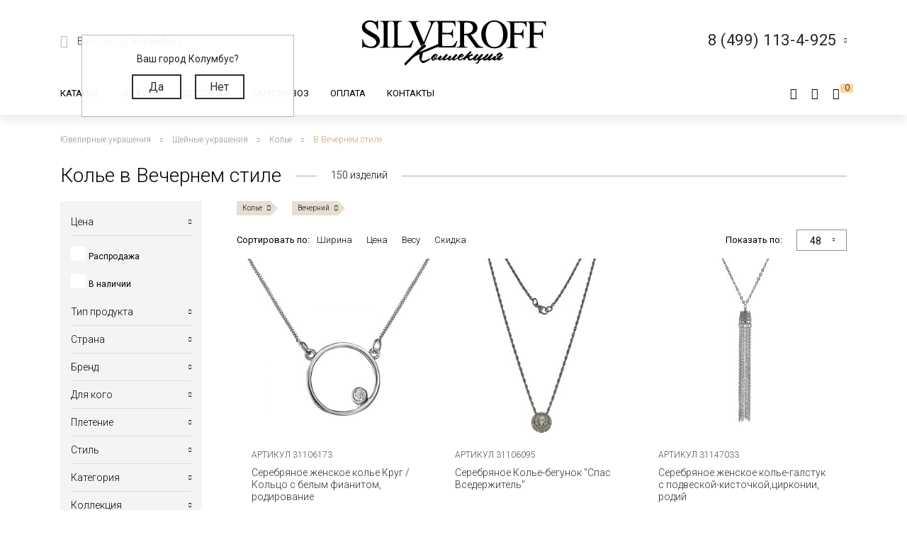

--- FILE ---
content_type: text/html; charset=UTF-8
request_url: https://silveroff.ru/catalog/shejnyie-ukrasheniya/kole/style-vechernij
body_size: 59656
content:
<!DOCTYPE html>
<html lang="ru">
<head>
<meta http-equiv="Content-Type" content="text/html;charset=UTF-8">
	<meta charset="UTF-8">
	<meta name="yandex-verification" content="ff0d2e4c725d679c">
    <meta http-equiv="X-UA-Compatible" content="IE=edge">
	<meta name="viewport" content="width=device-width, initial-scale=1, shrink-to-fit=no">
	<base href="https://silveroff.ru/">
	    <title> 
    Колье в Вечернем стиле - купить в Ювелирном магазине Silveroff    </title>
		    <meta name="description" content="Здесь представлен широкий
ассортимент
Колье в Вечернем стиле по привлекательным ценам с доставкой в любой город страны с возможностью примерки перед приобретением.">
	    
    <meta name="keywords" content="">
            <meta property="og:title" content="Колье в Вечернем стиле">
                <meta property="og:image" content="https://silveroff.ru/assets/template/img/logos/375x375-silveroff.jpg">
        <meta property="og:site_name" content="Silveroff - ювелирный интернет магазин">
        <meta property="og:url" content="https://silveroff.ru/catalog/shejnyie-ukrasheniya/kole/style-vechernij">
        <link rel="canonical" href="https://silveroff.ru/catalog/shejnyie-ukrasheniya/kole/style-vechernij">
	
	
        	    

    <link href="https://fonts.googleapis.com/css?family=Roboto:100,300,300i,400,400i,500,900&amp;subset=cyrillic" rel="stylesheet">    
    <link href="https://fonts.googleapis.com/css?family=Roboto+Condensed:400,700&amp;display=swap" rel="stylesheet">
    <link href="https://fonts.googleapis.com/css?family=Open+Sans:300,400,700" rel="stylesheet">  
    


	<script src="/assets/template/js/jquery.min.js"></script>
    <script src="/assets/template/js/jquery-ui.min.js"></script>
    <script src="https://unpkg.com/@vkid/sdk@2.0.0/dist-sdk/umd/index.js"></script>
    
    
    <script>
        const VKID = window.VKIDSDK;
        VKID.Config.init({
          app: 51983042,
          redirectUrl: "https://silveroff.ru/catalog/shejnyie-ukrasheniya?size=40%2B3", 
          state: 'bhtnsdt67u7jb',
          codeVerifier: 'mjcnfcngfcgrcv',
          scope: 'email phone'
        });
        const oneTap = new VKID.OneTap();
        const container = document.getElementById('VkIdSdkOneTap');
        if (container){
          oneTap.render({ container: container, scheme: VKID.Scheme.LIGHT, lang: VKID.Languages.RUS })
                .on(VKID.WidgetEvents.ERROR, handleError);
        }
        const url = new URL(location);
    
        if (url.searchParams.has('code') && url.searchParams.has('state') && url.searchParams.has('device_id')) {
            url.searchParams.delete('code');
            url.searchParams.delete('state');
            url.searchParams.delete('device_id');
            url.searchParams.delete('type');
            history.pushState(null, document.title, url);
        }
    </script>
<link rel="stylesheet" href="/assets/components/minishop2/css/web/custom.css?v=cfb41e1ad8" type="text/css">
<script type="text/javascript">miniShop2Config = {"cssUrl":"\/assets\/components\/minishop2\/css\/web\/","jsUrl":"\/assets\/components\/minishop2\/js\/web\/","actionUrl":"\/assets\/components\/minishop2\/action.php","ctx":"web","close_all_message":"\u0437\u0430\u043a\u0440\u044b\u0442\u044c \u0432\u0441\u0435","price_format":[2,"."," "],"price_format_no_zeros":true,"weight_format":[3,"."," "],"weight_format_no_zeros":true};</script>
<script type="text/javascript">seoFilterConfig = {"jsUrl":"\/assets\/components\/seofilter\/js\/web\/","actionUrl":"\/assets\/components\/seofilter\/action.php","ctx":"web","page":3170,"params":{"producttype":"\u041a\u043e\u043b\u044c\u0435","style":"\u0412\u0435\u0447\u0435\u0440\u043d\u0438\u0439"},"slider":0,"crumbs":"1","separator":"-","redirect":0,"url":"https:\/\/silveroff.ru\/catalog\/shejnyie-ukrasheniya","between":"\/","replacebefore":0,"replaceseparator":" \/ ","jtitle":"title","jlink":".sf_link","jdescription":"meta[name=\"description\"]","jintrotext":".sf_introtext","jkeywords":".sf_keywords","jh1":".sf_h1","jh2":".sf_h2","jtext":".sf_text","jcontent":".sf_content"};</script>
<script>
                                    LazyLoadConfig = {"selectors":".banner-block img,.product-photos-slider img,#msGallery img","stub":"data:image\/gif;base64,R0lGODlhAQABAIAAAP\/\/\/wAAACH5BAEAAAAALAAAAAABAAEAAAICRAEAOw==","cls":"lazyload_img"};
                                 </script>
<script type="text/javascript">msBasketsConfig = {"cssUrl":"\/assets\/components\/msbaskets\/css\/web\/","jsUrl":"\/assets\/components\/msbaskets\/js\/web\/","actionUrl":"\/assets\/components\/msbaskets\/action.php"};</script>
<script type="text/javascript">
					window["dataLayer"] = window["dataLayer"] || [];
					msYaEcommerceConfig = {"jsUrl":"\/assets\/components\/msyaecommerce\/js\/web\/","actionUrl":"\/assets\/components\/msyaecommerce\/action.php","yaCounter":"43374639","yaDataLayer":"dataLayer","ctx":"web","pageId":3170};</script>
<link rel="stylesheet" href="/assets/components/minifyx/cache/styles_946064d869.min.css" type="text/css">
<link rel="stylesheet" href="/assets/components/callback/css/callback.css" type="text/css">
<link rel="stylesheet" href="/assets/components/ajaxform/css/default.css" type="text/css">
<link rel="stylesheet" href="/assets/components/office/css/main/default.css" type="text/css">
<script type="text/javascript">OfficeConfig={"cssUrl":"\/assets\/components\/office\/css\/","jsUrl":"\/assets\/components\/office\/js\/","actionUrl":"\/assets\/components\/office\/action.php","close_all_message":"\u0437\u0430\u043a\u0440\u044b\u0442\u044c \u0432\u0441\u0435","pageId":3170,"csrf":"ef347a77f6446aae249e1dfcad0ddcc1"};</script>
<link rel="stylesheet" href="/assets/components/office/css/auth/default.css" type="text/css">
<link rel="stylesheet" href="/assets/components/msearch2/css/web/default.css" type="text/css">
<link rel="next" href="https://silveroff.ru/catalog/shejnyie-ukrasheniya/kole/style-vechernij?page=2&amp;producttype=%D0%9A%D0%BE%D0%BB%D1%8C%D0%B5&amp;style=%D0%92%D0%B5%D1%87%D0%B5%D1%80%D0%BD%D0%B8%D0%B9">

<script type="text/javascript">mse2Config = {"cssUrl":"\/assets\/components\/msearch2\/css\/web\/","jsUrl":"\/assets\/components\/msearch2\/js\/web\/","actionUrl":"\/assets\/components\/msearch2\/action.php","queryVar":"query","idVar":"id","filter_delimeter":"|","method_delimeter":":","values_delimeter":",","start_sort":"tv|width:desc","start_limit":"48","start_page":1,"start_tpl":"","sort":"","limit":"","page":"","pageVar":"page","tpl":"","parentsVar":"parents","key":"d4674b29bf644aab1425392fb1e1367c7545d971","pageId":3170,"query":"","parents":"","aliases":{"price":"ms|price","image":"image|image","sale":"sale|sale","availability":"availability|availability","abc":"tv|abc","producttype":"tv|producttype","pletenie":"tv|pletenie","collection":"tv|collection","country":"tv|country","provisioner":"tv|provisioner","brand":"tv|brand","style":"tv|style","collectia":"tv|collectia","category":"tv|category","metaltype":"tv|metaltype","cvetmetall":"tv|cvetmetall","probe":"tv|probe","pokritie":"tv|pokritie","material":"tv|material","vstavka":"tv|vstavka","cvetvastavki":"tv|cvetvastavki","locktype":"tv|locktype","minmodweight":"tv|minmodweight","width":"tv|width","new":"tv|new","complect":"tv|complect","vusota":"tv|vusota","ushkov":"tv|uhkov","ushosh":"tv|uhkosh","size":"razmers|size"},"options":[],"mode":"button","moreText":"<i class=\"icon-plus\"><\/i><span>\u041f\u043e\u043a\u0430\u0437\u0430\u0442\u044c \u0435\u0449\u0435<\/span>"};</script>

	<script type="text/javascript">
		if (typeof mse2Config == "undefined") {mse2Config = {"cssUrl":"\/assets\/components\/msearch2\/css\/web\/","jsUrl":"\/assets\/components\/msearch2\/js\/web\/","actionUrl":"\/assets\/components\/msearch2\/action.php"};}
		if (typeof mse2FormConfig == "undefined") {mse2FormConfig = {};}
		mse2FormConfig["5c6c72c470e409845c94378320b5c46cc3a7463f"] = {"autocomplete":"results","queryVar":"query","minQuery":3,"pageId":2733};
	</script>
</head>
<body>
	<div class="wrapper push ">
		<div class="page">
		    <div class="pre-header"></div>





<header class="header"><meta http-equiv="Content-Type" content="text/html;charset=UTF-8">
     	<div class=" header-wrap">
		<div class="header-mobile-left visible-sm">
			<div class="toggle header-toggle">
			    			         <img src="/assets/template/img/icons/burger.svg" alt="">
			    			    
			    <i class="icon-close"></i>
				<!--<div class="toggle__line"></div>
				<div class="toggle__line"></div>
				<div class="toggle__line"></div>-->
			</div>
			
		     <a href="cabinet" rel="nofollow" class="user-button">
		<span class="ub-icon">
			<i class="icon-user"></i>
		</span>
	</a>             
		</div>
		<div class="header-top container">
			<div class="header-top-inner">
				<div class="header-block">
					<div class="select-location-block">
					    <div class="dropdown-menu popup city-dropdown">
            <p>Ваш город Колумбус?</p>
        <a href="#" data-popup="close" id="checkcity" data-city="Колумбус" data-id="4509177" class="btn">Да</a>
        <a href="#modal-cities" data-popup="close" data-toggle="modal" data-target="#modal-cities" class="btn">Нет</a>
    </div>						<div class="block-icon hidden-sm">
							<i class="icon-paperplane"></i>
						</div>
					
						<div class="block-content hidden-sm">
							<p>Ваш город:
								<span class="city-select">
    								<span data-toggle="modal" data-target="#modal-cities">Колумбус <i class="icon-chevron-down"></i></span>
    								
    							</span>
							</p>
													</div>
					</div>
				</div>
				<div class="header-block logo-wrapper ">
					<a href="https://silveroff.ru/" class="logo-block">
					    					         <img src="/assets/images/logo/logo_K.svg" alt="">
					    						
					</a>
				</div>
				<div class="header-block hidden-sm header-block__contact">
					
					 <div class="contact-phone-block contact-phone-block_right vcard" itemscope itemtype="http://schema.org/LocalBusiness">
	<link href="/assets/images/logo/logo-silveroff1.svg" itemprop="image">
	<span class="fn org">
     <meta class="value-title" title="Silveroff" content="Silveroff" itemprop="name">
   </span>
	<span class="url">
     <span class="value-title" title="https://silveroff.ru/"></span>
   </span>
   <div class="gotocallback">
       <div class="cpb-phone">
		<meta itemprop="telephone" content="8 (499) 113-4-925">
		<span class="tel">8 (499) 113-4-925</span>
		<i class="icon-chevron-down"></i>
	</div>
		<!--<p><span class="workhours">Обратный звонок</span></p>
		<div class="adr">
			<span class="locality">
		     <span class="value-title" title="Москва"></span>
		   </span>
			<span class="street-address">
		     <span class="value-title" title="ул. Сельскохозяйственная улица, 4с12"></span>
			</span>
		</div>-->
   </div>
	
	<meta itemprop="address" content="Москва, ул. Сельскохозяйственная улица, 4с12">
</div>
<div class="popup-callback" id="0" style="display: none">
    <div class="contact-phone-block">
        <div class="cpb-phone">
			<a href="tel:84991134925" class="tel">8 (499) 113-4-925</a>
			<i class="icon-chevron-down"></i>
		</div>
        <p>Бесплатно по России / <span class="workhours">Обратный звонок</span></p>
    </div>
    
    <div class="popup-callback__name">Заказать звонок</div>
    <form class="callback_ajax_form" role="form" method="post" action="catalog/shejnyie-ukrasheniya">
        <div class="form-field">
			<input id="receiver_callback" type="text" name="name" value="" class="form-control input-field required">
			<label for="receiver_callback">Имя*</label>
			<span class="error error_name"></span>
		</div>
		<div class="form-field">
			<input id="phone_callback" type="text" data-mask="0(000)000-00-00" name="phone" value="" class="form-control input-field required">
			<label for="phone_callback">Телефон*</label>
			<span class="error error_name"></span>
		</div>
		<div class="form-field">
            <div class="g-recaptcha" style="max-width: 100%" data-sitekey="6LfDxIMUAAAAABjPzbTzu3-LXUoQCdw0FUyb41Mv"></div>
<script type="text/javascript" src="https://www.google.com/recaptcha/api.js?hl=ru"></script>
            
            <span class="error_g-recaptcha-response error"></span>
        </div>
		<div class="popup-callback__required">
		    * - обязательно заполните
	    </div>
	    <div class="popup-callback__small">
	        Отправляя сообщение, я подтверждаю,
            что ознакомлен и согласен с <a href="politika-konfidenczialnosti" rel="nofollow">политикой
            конфиденциальности</a> данного сайта.
	    </div>
	   
        <button class="callback-submit btn btn-gray popup-callback__btn with-loader" type="submit" name="ms2_action" value="cart/add">Отправить</button>
    
	<input type="hidden" name="af_action" value="aad9d7607b98a329afdce1e3b66436d4">
</form>
</div>				
					
				</div>
			</div>
		</div>
		<div class="header-bottom">
		    <div class="container">
		        <div class="header-bottom-inner">
    				<div class="header-block hidden-sm">
    					<ul class="top-nav">
	<li data-dropdown="#catalog-dropdown">
		<a href="catalog">Каталог</a>
		<div class="top-nav-dropdown" id="catalog-dropdown">
	<div class="header-catalog-component">
	    <div class="component-tabs-nav">
<div class="item-wrap"></div>
<a href="https://silveroff.ru/catalog/czepochki" class="item current" data-hover-tab="#cat-92">
	<div class="item-icon">
		<i class="icon-cat-chains"></i>	</div>
	<div class="item-text">Цепочки</div>
</a><div class="item-wrap"></div>
<a href="https://silveroff.ru/catalog/brasletyi" class="item" data-hover-tab="#cat-21">
	<div class="item-icon">
		<i class="icon-cat-bracelet"></i>	</div>
	<div class="item-text">Браслеты</div>
</a><div class="item-wrap"></div>
<a href="https://silveroff.ru/catalog/podveski-i-kulonyi" class="item" data-hover-tab="#cat-74">
	<div class="item-icon">
		<i class="icon-cat-pendants"></i>	</div>
	<div class="item-text">Подвески и кулоны</div>
</a><div class="item-wrap"></div>
<a href="https://silveroff.ru/catalog/shejnyie-ukrasheniya" class="item" data-hover-tab="#cat-3170">
	<div class="item-icon">
		<svg xmlns="http://www.w3.org/2000/svg" viewbox="0 0 17.23 17.68">   <defs>     <style>       .cls-1 {         fill: none;         stroke: #666;         stroke-miterlimit: 10;       }        .cls-2 {         fill: #666;       }     </style>   </defs>   <title>Ресурс 1</title>   <g id="Слой_2" data-name="Слой 2">     <g id="Слой_1-2" data-name="Слой 1">       <g>         <path class="cls-1" d="M10.8,15.36a2.49,2.49,0,0,0,1.14.29,2.52,2.52,0,1,0-2.4-3.26"></path>         <path class="cls-1" d="M13,10.77a1.42,1.42,0,0,1,.09-.67,1.44,1.44,0,1,1,1.21,2"></path>         <path class="cls-2" d="M13.84,0a1.06,1.06,0,0,1,.68.33,7.81,7.81,0,0,1,2.61,7.16C17,8.55,16.53,9.79,16,10h-.42V9.25l.11-.15a6.34,6.34,0,0,0,.64-3.25A7.08,7.08,0,0,0,13.61.64s-.16-.16-.14-.27A.42.42,0,0,1,13.84,0Z"></path>         <circle class="cls-1" cx="8.86" cy="14.66" r="2.52"></circle>         <circle class="cls-1" cx="8.86" cy="14.66" r="1.02"></circle>         <path class="cls-1" d="M6.43,15.36a2.49,2.49,0,0,1-1.14.29,2.52,2.52,0,1,1,2.4-3.26"></path>         <path class="cls-1" d="M4.2,10.77a1.42,1.42,0,0,0-.09-.67,1.44,1.44,0,1,0-1.21,2"></path>         <path class="cls-2" d="M3.39,0a1.06,1.06,0,0,0-.68.36A7.81,7.81,0,0,0,.1,7.52C.27,8.58.7,9.82,1.19,10h.42V9.2a6.53,6.53,0,0,1-.7-3.33A7.08,7.08,0,0,1,3.66.67S3.82.51,3.8.4A.42.42,0,0,0,3.39,0Z"></path>       </g>     </g>   </g> </svg>	</div>
	<div class="item-text">Шейные украшения</div>
</a><div class="item-wrap"></div>
<a href="https://silveroff.ru/catalog/yuvelirnyie-shnurki-i-gajtanyi" class="item" data-hover-tab="#cat-129">
	<div class="item-icon">
		<i class="icon-cat-laces"></i>	</div>
	<div class="item-text">Ювелирные шнурки и гайтаны</div>
</a><div class="item-wrap"></div>
<a href="https://silveroff.ru/catalog/kolca-i-perstni" class="item" data-hover-tab="#cat-52">
	<div class="item-icon">
		<i class="icon-cat-rings"></i>	</div>
	<div class="item-text">Кольца и перстни</div>
</a><div class="item-wrap"></div>
<a href="https://silveroff.ru/catalog/earrings-i-puseti" class="item" data-hover-tab="#cat-91">
	<div class="item-icon">
		<i class="icon-cat-earrings"></i>	</div>
	<div class="item-text">Серьги и пусеты</div>
</a><div class="item-wrap"></div>
<a href="https://silveroff.ru/catalog/aksessuaryi/zaponki" class="item" data-hover-tab="#cat-14">
	<div class="item-icon">
			</div>
	<div class="item-text">Запонки</div>
</a><div class="item-wrap"></div>
<a href="https://silveroff.ru/catalog/aksessuaryi" class="item" data-hover-tab="#cat-9">
	<div class="item-icon">
		<i class="icon-cat-accessories"></i>	</div>
	<div class="item-text">Аксессуары</div>
</a><div class="item-wrap"></div>
<a href="https://silveroff.ru/catalog/sharmyi" class="item" data-hover-tab="#cat-124">
	<div class="item-icon">
		<svg xmlns="http://www.w3.org/2000/svg" viewbox="0 0 17.45 17.31">   <defs>     <style>       .cls-1 {         fill: #666;       }     </style>   </defs>   <title>Ресурс 4</title>   <g id="Слой_2" data-name="Слой 2">     <g id="Слой_1-2" data-name="Слой 1">       <g>         <path class="cls-1" d="M13.12,14.18h-.34c-1.53-.12-2.28-3-2-5.54s1.42-5,3.06-4.79a1.73,1.73,0,0,1,1.21.71,6.42,6.42,0,0,1,1,4.49h0c-.08.83-.47,3.61-1.85,4.71A1.73,1.73,0,0,1,13.12,14.18Zm.58-9.33C13,4.79,12,6.6,11.7,8.72s.48,4.35,1.19,4.45a.86.86,0,0,0,.67-.2c.69-.57,1.24-2.12,1.46-4a5.86,5.86,0,0,0-.79-3.8.71.71,0,0,0-.49-.32Z"></path>         <path class="cls-1" d="M15.72,2.6a3.36,3.36,0,0,0-1.31-.93h0A12,12,0,0,0,8.93,0a11.29,11.29,0,0,0-5,1C3,1.45,0,3.48,0,8.33s2.66,7,3.83,7.69A10.31,10.31,0,0,0,9,17.31a12.68,12.68,0,0,0,4.38-1c1.94-.71,3.75-3.4,4-7.1A9.53,9.53,0,0,0,15.72,2.6ZM4.32,15.12C3.31,14.55,1,12.64,1,8.3s2.58-6.06,3.4-6.46A9.93,9.93,0,0,1,8.84,1a11.25,11.25,0,0,1,3.43.76c-1.81.84-3.21,3.54-3.45,6.91-.19,2.68.45,5.22,1.67,6.61a3.56,3.56,0,0,0,.86.72A9.57,9.57,0,0,1,4.32,15.12ZM16.38,9.43c-.3,3.5-1.92,6.23-3.72,6.09a2,2,0,0,1-1.39-.78A8.91,8.91,0,0,1,9.84,8.86c.24-3.44,1.89-6.26,3.63-6.26h.1A2,2,0,0,1,15,3.38,7.49,7.49,0,0,1,16.43,8.8Z"></path>       </g>     </g>   </g> </svg>	</div>
	<div class="item-text">Шармы</div>
</a><div class="item-wrap"></div>
<a href="https://silveroff.ru/catalog/pirsing" class="item" data-hover-tab="#cat-6">
	<div class="item-icon">
		<svg xmlns="http://www.w3.org/2000/svg" viewbox="0 0 18.13 15.58">   <defs>     <style>       .cls-1 {         fill: none;         stroke: #666;         stroke-miterlimit: 10;       }     </style>   </defs>   <title>Ресурс 2</title>   <g id="Слой_2" data-name="Слой 2">     <g id="Слой_1-2" data-name="Слой 1">       <g>         <circle class="cls-1" cx="4.64" cy="10.93" r="4.14" transform="translate(-7.18 12.09) rotate(-72.56)"></circle>         <circle class="cls-1" cx="15.21" cy="2.92" r="2.42" transform="translate(7.87 16.56) rotate(-72.56)"></circle>         <path class="cls-1" d="M8.24,9.75a8.27,8.27,0,0,0,4-1.86,7.31,7.31,0,0,0,1.91-2.53"></path>       </g>     </g>   </g> </svg>	</div>
	<div class="item-text">Пирсинг</div>
</a><div class="item-wrap"></div>
<a href="https://silveroff.ru/catalog/podarki-i-suveniryi" class="item" data-hover-tab="#cat-62">
	<div class="item-icon">
		<i class="icon-cat-watches"></i>	</div>
	<div class="item-text">Подарки и сувениры</div>
</a><div class="item-wrap"></div>
<a href="https://silveroff.ru/catalog/ikonyi" class="item" data-hover-tab="#cat-3">
	<div class="item-icon">
		<i class="icon-cat-ikons"></i>	</div>
	<div class="item-text">Иконы</div>
</a><div class="item-wrap"></div>
<a href="https://silveroff.ru/catalog/stolovoe-serebro" class="item" data-hover-tab="#cat-118">
	<div class="item-icon">
		<i class="icon-cat-spoon"></i>	</div>
	<div class="item-text">Столовое серебро</div>
</a><div class="item-wrap"></div>
<a href="https://silveroff.ru/catalog/yuvelirnaya-upakovka" class="item" data-hover-tab="#cat-128">
	<div class="item-icon">
		<i class="icon-cat-bag"></i>	</div>
	<div class="item-text">Ювелирная упаковка</div>
</a>
</div>		
		<div class="component-tabs-container">
<div class="tab" id="cat-92" style="background-image: url('/assets/images/menu/3332211.jpg');">
	<div class="tab-content">
	    <ul class="catalog-categories-list">
            <li>
    <ul class="subcategories">
        <p class="category-name">Популярные плетения</p>
        <li class="first"><a href="https://silveroff.ru/catalog/czepochki/serebro/pletenie-korolevskaya-mantiya">Цепочки Королевская мантия</a></li>
<li><a href="https://silveroff.ru/catalog/czepochki/serebro/pletenie-bismark">Цепочки Бисмарк</a></li>
<li><a href="https://silveroff.ru/catalog/czepochki/serebro/pletenie-ruchnoj-bismark">Цепочки Ручной Бисмарк</a></li>
<li><a href="https://silveroff.ru/catalog/czepochki/serebro/pletenie-panczirnoe">Цепочки Панцирное</a></li>
<li><a href="https://silveroff.ru/catalog/czepochki/serebro/pletenie-piton">Цепочки Питон</a></li>
<li><a href="https://silveroff.ru/catalog/czepochki/serebro/pletenie-lisij-xvost">Цепочки Лисий хвост</a></li>
<li><a href="https://silveroff.ru/catalog/czepochki/serebro/pletenie-karte">Цепочки Картье</a></li>
<li><a href="https://silveroff.ru/catalog/czepochki/serebro/pletenie-vizantijskoe">Цепочки Византийские</a></li>
<li><a href="https://silveroff.ru/catalog/czepochki/serebro/pletenie-romb">Цепочки Ромб</a></li>
<li><a href="https://silveroff.ru/catalog/czepochki/serebro/pletenie-ramzes">Цепочки Рамзес</a></li>
<li><a href="https://silveroff.ru/catalog/czepochki/serebro/pletenie-nonna">Цепочки Нонна</a></li>
<li><a href="https://silveroff.ru/catalog/czepochki/serebro/pletenie-grecheskoe">Цепочки Греческие</a></li>
<li><a href="https://silveroff.ru/catalog/czepochki/serebro/pletenie-yakornoe">Цепочки Якорные</a></li>
<li><a href="https://silveroff.ru/catalog/czepochki/serebro/pletenie-persidskoe">Цепочки Персидские</a></li>
<li><a href="https://silveroff.ru/catalog/czepochki/serebro/pletenie-skolochennyij-yakor">Цепочки Сколоченный якорь</a></li>
<li><a href="https://silveroff.ru/catalog/czepochki/serebro/pletenie-snejk">Цепочки Снейк</a></li>
<li><a href="https://silveroff.ru/catalog/czepochki/serebro/pletenie-kobra">Цепочки Кобра</a></li>
<li><a href="https://silveroff.ru/catalog/czepochki/serebro/pletenie-ruchnaya-rabota">Цепочки Ручная работа</a></li>
<li class="last"><a href="https://silveroff.ru/catalog/czepochki/serebro/pletenie-litaya">Цепочки Литые</a></li>    </ul>
</li>
<li>
    <ul class="subcategories">
        <p class="category-name">Категория</p>
        <li class="first"><a href="https://silveroff.ru/catalog/czepochki/serebro/dlinnyie">Длинные Цепочки</a></li>
<li><a href="https://silveroff.ru/catalog/czepochki/serebro/tonkie">Тонкие Цепочки</a></li>
<li><a href="https://silveroff.ru/catalog/czepochki/serebro/uzkie">Узкие Цепочки</a></li>
<li><a href="https://silveroff.ru/catalog/czepochki/serebro/massivnyie">Массивные Цепочки</a></li>
<li><a href="https://silveroff.ru/catalog/czepochki/serebro/legkie">Легкие Цепочки</a></li>
<li><a href="https://silveroff.ru/catalog/czepochki/serebro/shirokie">Широкие Цепочки</a></li>
<li><a href="https://silveroff.ru/catalog/czepochki/serebro/tolstyie">Толстые Цепочки</a></li>
<li><a href="https://silveroff.ru/catalog/czepochki/serebro/kruglyie">Круглые Цепочки</a></li>
<li><a href="https://silveroff.ru/catalog/czepochki/serebro/bolshie">Большие Цепочки</a></li>
<li><a href="https://silveroff.ru/catalog/czepochki/serebro/tyazhelyie">Тяжелые Цепочки</a></li>
<li><a href="https://silveroff.ru/catalog/czepochki/serebro/ploskie">Плоские Цепочки</a></li>
<li class="last"><a href="https://silveroff.ru/catalog/czepochki/serebro/korotkie">Короткие Цепочки</a></li>    </ul>
</li>
<li>
    <ul class="subcategories">
        <p class="category-name">Покрытие</p>
        <li class="first"><a href="https://silveroff.ru/catalog/czepochki/serebro/pozolota">Позолота</a></li>
<li><a href="https://silveroff.ru/catalog/czepochki/serebro/rodirovanie">Родирование</a></li>
<li><a href="https://silveroff.ru/catalog/czepochki/serebro/chernenie">Чернение</a></li>
<li><a href="https://silveroff.ru/catalog/czepochki/serebro/oksidirovanie">Оксидирование</a></li>
<li class="last"><a href="https://silveroff.ru/catalog/czepochki/serebro/palladij">Палладирование</a></li>    </ul>
</li>
<li>
    <ul class="subcategories">
        <p class="category-name">Для кого</p>
        <li class="first"><a href="https://silveroff.ru/catalog/czepochki/serebro/muzhskie">Мужские Цепочки</a></li>
<li><a href="https://silveroff.ru/catalog/czepochki/serebro/zhenskie">Женские Цепочки</a></li>
<li class="last"><a href="https://silveroff.ru/catalog/czepochki/serebro/detskie">Детские Цепочки</a></li>    </ul>
</li>
<li>
    <ul class="subcategories">
        <p class="category-name">Страна производства</p>
        <li class="first"><a href="https://silveroff.ru/catalog/czepochki/serebro/italiya">Цепи Италия</a></li>
<li class="last"><a href="https://silveroff.ru/catalog/czepochki/serebro/rossiya">Цепи Россия</a></li>    </ul>
</li>        </ul>
	</div>
	<div class="tab-image"></div>
</div>
<div class="tab" id="cat-21" style="background-image: url('/assets/images/menu/ring23braslet111111x.jpg');">
	<div class="tab-content">
	    <ul class="catalog-categories-list">
            <li>
    <ul class="subcategories">
        <p class="category-name">Популярные плетения</p>
        <li class="first"><a href="https://silveroff.ru/catalog/brasletyi/serebro/pletenie-panczirnoe">Браслеты Панцирь</a></li>
<li><a href="https://silveroff.ru/catalog/brasletyi/serebro/pletenie-bismark">Браслеты Бисмарк</a></li>
<li><a href="https://silveroff.ru/catalog/brasletyi/serebro/pletenie-roza">Браслеты Роза</a></li>
<li><a href="https://silveroff.ru/catalog/brasletyi/serebro/pletenie-yakornoe">Браслеты Якорные</a></li>
<li><a href="https://silveroff.ru/catalog/brasletyi/serebro/pletenie-grecheskoe">Браслеты Греческие</a></li>
<li><a href="https://silveroff.ru/catalog/brasletyi/serebro/pletenie-lisij-xvost">Браслеты Лисий Хвост</a></li>
<li><a href="https://silveroff.ru/catalog/brasletyi/serebro/pletenie-piton">Браслеты Питон</a></li>
<li><a href="https://silveroff.ru/catalog/brasletyi/serebro/pletenie-italyanka">Браслеты Итальянка</a></li>
<li><a href="https://silveroff.ru/catalog/brasletyi/serebro/pletenie-romb">Браслеты Ромб</a></li>
<li><a href="https://silveroff.ru/catalog/brasletyi/serebro/pletenie-ramzes">Браслеты Рамзес</a></li>
<li><a href="https://silveroff.ru/catalog/brasletyi/serebro/pletenie-kardinal">Браслеты Кардинал</a></li>
<li><a href="https://silveroff.ru/catalog/brasletyi/serebro/pletenie-dvojnoj-bismark">Браслеты Двойной Бисмарк</a></li>
<li><a href="https://silveroff.ru/catalog/brasletyi/serebro/pletenie-ruchnaya-rabota">Браслеты Ручной работы</a></li>
<li><a href="https://silveroff.ru/catalog/brasletyi/serebro/pletenie-poluzhestkoe">Браслеты Полужесткое плетение</a></li>
<li><a href="https://silveroff.ru/catalog/brasletyi/serebro/pletenie-persidskoe">Браслеты Персидские</a></li>
<li class="last"><a href="https://silveroff.ru/catalog/brasletyi/serebro/pletenie-litaya">Браслеты Литые</a></li>    </ul>
</li>
<li>
    <ul class="subcategories">
        <p class="category-name">Категория</p>
        <li class="first"><a href="https://silveroff.ru/catalog/brasletyi/serebro/legkie">Легкие браслеты</a></li>
<li><a href="https://silveroff.ru/catalog/brasletyi/serebro/tyazhelyie">Тяжелые браслеты</a></li>
<li><a href="https://silveroff.ru/catalog/brasletyi/serebro/tolstyie">Толстые браслеты</a></li>
<li><a href="https://silveroff.ru/catalog/brasletyi/serebro/massivnyie">Массивные браслеты</a></li>
<li><a href="https://silveroff.ru/catalog/brasletyi/serebro/kruglyie">Круглые браслеты</a></li>
<li><a href="https://silveroff.ru/catalog/brasletyi/serebro/shirokie">Широкие браслеты</a></li>
<li class="last"><a href="https://silveroff.ru/catalog/brasletyi/serebro/uzkie">Узкие браслеты</a></li>    </ul>
</li>
<li>
    <ul class="subcategories">
        <p class="category-name">Материал</p>
        <li class="first"><a href="https://silveroff.ru/catalog/brasletyi/serebro/tekstil">Текстильные браслеты с серебром</a></li>
<li><a href="https://silveroff.ru/catalog/brasletyi/serebro/kamen">Браслеты из камней с серебром</a></li>
<li><a href="https://silveroff.ru/catalog/brasletyi/serebro/naturalnaya-kozha">Кожаные браслеты с серебром</a></li>
<li><a href="https://silveroff.ru/catalog/brasletyi/serebro/parakord">Браслеты из паракорда с серебром</a></li>
<li><a href="https://silveroff.ru/catalog/brasletyi/serebro/kauchuk">Каучуковые браслеты с серебром</a></li>
<li class="last"><a href="https://silveroff.ru/catalog/brasletyi/serebro/silikon">Силиконовые браслеты с серебром</a></li>    </ul>
</li>
<li>
    <ul class="subcategories">
        <p class="category-name">Для кого</p>
        <li class="first"><a href="https://silveroff.ru/catalog/brasletyi/serebro/muzhskie">Мужские Браслеты</a></li>
<li><a href="https://silveroff.ru/catalog/brasletyi/serebro/zhenskie">Женские Браслеты</a></li>
<li class="last"><a href="https://silveroff.ru/catalog/brasletyi/serebro/detskie">Детские Браслеты</a></li>    </ul>
</li>        </ul>
	</div>
	<div class="tab-image"></div>
</div>
<div class="tab" id="cat-74" style="background-image: url('/source/images/подвески4.jpg');">
	<div class="tab-content">
	    <ul class="catalog-categories-list">
            <li>
    <ul class="subcategories">
        <p class="category-name">Коллекция</p>
        <li class="first"><a href="https://silveroff.ru/catalog/podveski-i-kulonyi/serebro/collectia-religiya">Религиозные подвески и кулоны</a></li>
<li><a href="https://silveroff.ru/catalog/podveski-i-kulonyi/serebro/collectia-pravoslavie">Православные кресты и ладанки</a></li>
<li><a href="https://silveroff.ru/catalog/podveski-i-kulonyi/serebro/collectia-mifologiya">Коллекция Мифология</a></li>
<li><a href="https://silveroff.ru/catalog/podveski-i-kulonyi/serebro/collectia-musulmanstvo">Мусульманские подвески из серебра</a></li>
<li><a href="https://silveroff.ru/catalog/podveski-i-kulonyi/serebro/collectia-znaki-zodiaka">Коллекция Знаки Зодиака</a></li>
<li><a href="https://silveroff.ru/catalog/podveski-i-kulonyi/serebro/collectia-sport">Подвески и кулоны из коллекции Спорт</a></li>
<li><a href="https://silveroff.ru/catalog/podveski-i-kulonyi/serebro/collectia-zhivotnyie">Кулоны с животными</a></li>
<li><a href="https://silveroff.ru/catalog/podveski-i-kulonyi/serebro/collectia-iudaizm">Еврейские подвески и кулоны</a></li>
<li><a href="https://silveroff.ru/catalog/podveski-i-kulonyi/serebro/collectia-morskaya">Подвески и кулоны из Морской коллекции</a></li>
<li class="last"><a href="https://silveroff.ru/catalog/podveski-i-kulonyi/serebro/collectia-drakon">Подвески и кулоны с Драконом</a></li>    </ul>
</li>
<li>
    <ul class="subcategories">
        <p class="category-name">Для кого</p>
        <li class="first"><a href="https://silveroff.ru/catalog/podveski-i-kulonyi/serebro/muzhskie">Мужские кулоны</a></li>
<li><a href="https://silveroff.ru/catalog/podveski-i-kulonyi/serebro/zhenskie">Женские кулоны</a></li>
<li class="last"><a href="https://silveroff.ru/catalog/podveski-i-kulonyi/serebro/detskie">Детские кулоны</a></li>    </ul>
</li>        </ul>
	</div>
	<div class="tab-image"></div>
</div>
<div class="tab" id="cat-3170" style="background-image: url('/assets/images/menu/украшения2.jpg');">
	<div class="tab-content">
	    <ul class="catalog-categories-list">
            <li>
    <ul class="subcategories">
        <p class="category-name">Для кого</p>
        <li class="first"><a href="https://silveroff.ru/catalog/shejnyie-ukrasheniya/serebro/muzhskie">Мужские Шейные украшения</a></li>
<li class="last"><a href="https://silveroff.ru/catalog/shejnyie-ukrasheniya/serebro/zhenskie">Женские Шейные украшения</a></li>    </ul>
</li>
<li>
    <ul class="subcategories">
        <p class="category-name">Тип продукта</p>
        <li class="first"><a href="https://silveroff.ru/catalog/shejnyie-ukrasheniya/kole">Колье</a></li>
<li class="last"><a href="https://silveroff.ru/catalog/shejnyie-ukrasheniya/busyi">Бусы</a></li>    </ul>
</li>
<li>
    <ul class="subcategories">
        <p class="category-name">Цвет вставки</p>
        <li class="first"><a href="https://silveroff.ru/catalog/shejnyie-ukrasheniya/serebro/cvetvastavki-belaya">Белый цвет</a></li>
<li><a href="https://silveroff.ru/catalog/shejnyie-ukrasheniya/serebro/cvetvastavki-zelenaya">Зеленый цвет</a></li>
<li><a href="https://silveroff.ru/catalog/shejnyie-ukrasheniya/serebro/cvetvastavki-zheltyij">Желтый цвет</a></li>
<li><a href="https://silveroff.ru/catalog/shejnyie-ukrasheniya/serebro/cvetvastavki-sirenevyij">Сиреневый цвет</a></li>
<li class="last"><a href="https://silveroff.ru/catalog/shejnyie-ukrasheniya/serebro/cvetvastavki-biryuzovaya">Бирюзовый цвет</a></li>    </ul>
</li>        </ul>
	</div>
	<div class="tab-image"></div>
</div>
<div class="tab" id="cat-129" style="background-image: url('/assets/images/menu/ring5.jpg');">
	<div class="tab-content">
	    <ul class="catalog-categories-list">
            <li>
    <ul class="subcategories">
        <p class="category-name">Материал</p>
        <li class="first"><a href="https://silveroff.ru/catalog/yuvelirnyie-shnurki-i-gajtanyi/serebro/naturalnaya-kozha">Кожаные шнурки</a></li>
<li><a href="https://silveroff.ru/catalog/yuvelirnyie-shnurki-i-gajtanyi/serebro/shelk">Шелковые шнурки</a></li>
<li><a href="https://silveroff.ru/catalog/yuvelirnyie-shnurki-i-gajtanyi/serebro/nejlon">Нейлоновые шнурки</a></li>
<li><a href="https://silveroff.ru/catalog/yuvelirnyie-shnurki-i-gajtanyi/serebro/kauchuk">Каучуковые шнурки</a></li>
<li><a href="https://silveroff.ru/catalog/yuvelirnyie-shnurki-i-gajtanyi/serebro/shnur-voshhenyij">Вощеные шнурки</a></li>
<li><a href="https://silveroff.ru/catalog/yuvelirnyie-shnurki-i-gajtanyi/serebro/ekokozha">Экокожа</a></li>
<li><a href="https://silveroff.ru/catalog/yuvelirnyie-shnurki-i-gajtanyi/serebro/xlopok">Хлопковые шнурки</a></li>
<li><a href="https://silveroff.ru/catalog/yuvelirnyie-shnurki-i-gajtanyi/serebro/parakord">Паракорд</a></li>
<li class="last"><a href="https://silveroff.ru/catalog/yuvelirnyie-shnurki-i-gajtanyi/serebro/tekstil">Текстильные шнурки</a></li>    </ul>
</li>
<li>
    <ul class="subcategories">
        <p class="category-name">Размер</p>
        <li class="first"><a href="https://silveroff.ru/catalog/yuvelirnyie-shnurki-i-gajtanyi/serebro/size-40">40 размер</a></li>
<li><a href="https://silveroff.ru/catalog/yuvelirnyie-shnurki-i-gajtanyi/serebro/size-45">45 размер</a></li>
<li><a href="https://silveroff.ru/catalog/yuvelirnyie-shnurki-i-gajtanyi/serebro/size-50">50 размер</a></li>
<li><a href="https://silveroff.ru/catalog/yuvelirnyie-shnurki-i-gajtanyi/serebro/size-55">55 размер</a></li>
<li><a href="https://silveroff.ru/catalog/yuvelirnyie-shnurki-i-gajtanyi/serebro/size-60">60 размер</a></li>
<li><a href="https://silveroff.ru/catalog/yuvelirnyie-shnurki-i-gajtanyi/serebro/size-65">65 размер</a></li>
<li><a href="https://silveroff.ru/catalog/yuvelirnyie-shnurki-i-gajtanyi/serebro/size-70">70 размер</a></li>
<li><a href="https://silveroff.ru/catalog/yuvelirnyie-shnurki-i-gajtanyi/serebro/size-75">75 размер</a></li>
<li class="last"><a href="https://silveroff.ru/catalog/yuvelirnyie-shnurki-i-gajtanyi/serebro/size-80">80 размер</a></li>    </ul>
</li>
<li>
    <ul class="subcategories">
        <p class="category-name">Для кого</p>
        <li class="first"><a href="https://silveroff.ru/catalog/yuvelirnyie-shnurki-i-gajtanyi/serebro/muzhskie">Мужские шнурки и гайтаны</a></li>
<li><a href="https://silveroff.ru/catalog/yuvelirnyie-shnurki-i-gajtanyi/serebro/zhenskie">Женские шнурки и гайтаны</a></li>
<li class="last"><a href="https://silveroff.ru/catalog/yuvelirnyie-shnurki-i-gajtanyi/serebro/detskie">Детские шнурки и гайтаны</a></li>    </ul>
</li>        </ul>
	</div>
	<div class="tab-image"></div>
</div>
<div class="tab" id="cat-52" style="background-image: url('/assets/images/menu/2222324234.jpg');">
	<div class="tab-content">
	    <ul class="catalog-categories-list">
            <li>
    <ul class="subcategories">
        <p class="category-name">Страна производства</p>
        <li class="first"><a href="https://silveroff.ru/catalog/kolca-i-perstni/serebro/rossiya">Производство Россия</a></li>
<li><a href="https://silveroff.ru/catalog/kolca-i-perstni/serebro/italiya">Производство Италия</a></li>
<li><a href="https://silveroff.ru/catalog/kolca-i-perstni/serebro/kitaj">Производство Китай</a></li>
<li><a href="https://silveroff.ru/catalog/kolca-i-perstni/serebro/tailand">Производство Таиланд</a></li>
<li class="last"><a href="https://silveroff.ru/catalog/kolca-i-perstni/zoloto/rossiya">Производство Россия</a></li>    </ul>
</li>
<li>
    <ul class="subcategories">
        <p class="category-name">Вставка</p>
        <li class="first"><a href="https://silveroff.ru/catalog/kolca-i-perstni/serebro/topaz">С Топазом</a></li>
<li><a href="https://silveroff.ru/catalog/kolca-i-perstni/serebro/nanoizumrud">С Наноизумрудом</a></li>
<li><a href="https://silveroff.ru/catalog/kolca-i-perstni/serebro/oniks">С Ониксом</a></li>
<li><a href="https://silveroff.ru/catalog/kolca-i-perstni/serebro/granat">С Гранатом</a></li>
<li><a href="https://silveroff.ru/catalog/kolca-i-perstni/serebro/czirkon">С Цирконом</a></li>
<li><a href="https://silveroff.ru/catalog/kolca-i-perstni/serebro/korund">С Корундом</a></li>
<li><a href="https://silveroff.ru/catalog/kolca-i-perstni/serebro/keramika">С Керамикой</a></li>
<li><a href="https://silveroff.ru/catalog/kolca-i-perstni/serebro/lazurit">С Лазуритом</a></li>
<li><a href="https://silveroff.ru/catalog/kolca-i-perstni/serebro/obsidian">С Обсидианом</a></li>
<li><a href="https://silveroff.ru/catalog/kolca-i-perstni/serebro/sapfir">С Сапфиром</a></li>
<li><a href="https://silveroff.ru/catalog/kolca-i-perstni/serebro/agat">С Агатом</a></li>
<li class="last"><a href="https://silveroff.ru/catalog/kolca-i-perstni/serebro/bez-vstavok">С Без вставок</a></li>    </ul>
</li>
<li>
    <ul class="subcategories">
        <p class="category-name">Покрытие</p>
        <li class="first"><a href="https://silveroff.ru/catalog/kolca-i-perstni/serebro/pozolota">С Позолотой</a></li>
<li><a href="https://silveroff.ru/catalog/kolca-i-perstni/serebro/oksidirovanie">С Оксидированием</a></li>
<li><a href="https://silveroff.ru/catalog/kolca-i-perstni/serebro/rodirovanie">С Родированием</a></li>
<li><a href="https://silveroff.ru/catalog/kolca-i-perstni/serebro/chernenie">С Чернением</a></li>
<li><a href="https://silveroff.ru/catalog/kolca-i-perstni/serebro/emal">С Эмалью</a></li>
<li><a href="https://silveroff.ru/catalog/kolca-i-perstni/serebro/palladij">С Палладием</a></li>
<li><a href="https://silveroff.ru/catalog/kolca-i-perstni/serebro/chernyij-rodij">С Черным родием</a></li>
<li class="last"><a href="https://silveroff.ru/catalog/kolca-i-perstni/zoloto/chernenie">С Чернением</a></li>    </ul>
</li>
<li>
    <ul class="subcategories">
        <p class="category-name">Тип продукта</p>
        <li class="first"><a href="https://silveroff.ru/catalog/kolca-i-perstni/kolczo/serebro">Серебряные Кольца</a></li>
<li><a href="https://silveroff.ru/catalog/kolca-i-perstni/pechatka/serebro">Серебряные Печатки</a></li>
<li class="last"><a href="https://silveroff.ru/catalog/kolca-i-perstni/persten/serebro">Серебряные Перстни</a></li>    </ul>
</li>
<li>
    <ul class="subcategories">
        <p class="category-name">Для кого</p>
        <li class="first"><a href="https://silveroff.ru/catalog/kolca-i-perstni/serebro/muzhskie">Мужские</a></li>
<li class="last"><a href="https://silveroff.ru/catalog/kolca-i-perstni/serebro/zhenskie">Женские</a></li>    </ul>
</li>        </ul>
	</div>
	<div class="tab-image"></div>
</div>
<div class="tab" id="cat-91" style="background-image: url('/assets/images/menu/serga.jpg');">
	<div class="tab-content">
	    <ul class="catalog-categories-list">
            <li>
    <ul class="subcategories">
        <p class="category-name">Страна производства</p>
        <li class="first"><a href="https://silveroff.ru/catalog/earrings-i-puseti/serebro/rossiya">Производство Россия</a></li>
<li><a href="https://silveroff.ru/catalog/earrings-i-puseti/serebro/italiya">Производство Италия</a></li>
<li class="last"><a href="https://silveroff.ru/catalog/earrings-i-puseti/serebro/kitaj">Производство Китай</a></li>    </ul>
</li>
<li>
    <ul class="subcategories">
        <p class="category-name">Покрытие</p>
        <li class="first"><a href="https://silveroff.ru/catalog/earrings-i-puseti/serebro/pozolota">С Позолотой</a></li>
<li><a href="https://silveroff.ru/catalog/earrings-i-puseti/serebro/oksidirovanie">С Оксидированием</a></li>
<li><a href="https://silveroff.ru/catalog/earrings-i-puseti/serebro/rodirovanie">С Родированием</a></li>
<li><a href="https://silveroff.ru/catalog/earrings-i-puseti/serebro/chernenie">С Чернением</a></li>
<li class="last"><a href="https://silveroff.ru/catalog/earrings-i-puseti/serebro/matirovanie">С Матированием</a></li>    </ul>
</li>
<li>
    <ul class="subcategories">
        <p class="category-name">Для кого</p>
        <li class="first"><a href="https://silveroff.ru/catalog/earrings-i-puseti/serebro/zhenskie">Женские</a></li>
<li><a href="https://silveroff.ru/catalog/earrings-i-puseti/serebro/detskie">Детские</a></li>
<li class="last"><a href="https://silveroff.ru/catalog/earrings-i-puseti/serebro/muzhskie">Мужские</a></li>    </ul>
</li>        </ul>
	</div>
	<div class="tab-image"></div>
</div>
<div class="tab" id="cat-14" style="background-image: url('/');">
	<div class="tab-content">
	    <ul class="catalog-categories-list">
            <li>
    <ul class="subcategories">
        <p class="category-name">Металл</p>
        <li class="first"><a href="https://silveroff.ru/catalog/aksessuaryi/zaponki/serebro">Из серебра</a></li>    </ul>
</li>
<li>
    <ul class="subcategories">
        <p class="category-name">Категория</p>
        <li class="first"><a href="https://silveroff.ru/catalog/aksessuaryi/zaponki/dlinnyie">Длинные</a></li>
<li><a href="https://silveroff.ru/catalog/aksessuaryi/zaponki/massivnyie">Массивные</a></li>
<li><a href="https://silveroff.ru/catalog/aksessuaryi/zaponki/legkie">Легкие</a></li>
<li><a href="https://silveroff.ru/catalog/aksessuaryi/zaponki/shirokie">Широкие</a></li>
<li><a href="https://silveroff.ru/catalog/aksessuaryi/zaponki/tolstyie">Толстые</a></li>
<li><a href="https://silveroff.ru/catalog/aksessuaryi/zaponki/kruglyie">Круглые</a></li>
<li><a href="https://silveroff.ru/catalog/aksessuaryi/zaponki/bolshie">Большие</a></li>
<li><a href="https://silveroff.ru/catalog/aksessuaryi/zaponki/tyazhelyie">Тяжелые</a></li>
<li class="last"><a href="https://silveroff.ru/catalog/aksessuaryi/zaponki/ploskie">Плоские</a></li>    </ul>
</li>
<li>
    <ul class="subcategories">
        <p class="category-name">Вставка</p>
        <li class="first"><a href="https://silveroff.ru/catalog/aksessuaryi/zaponki/bez-vstavok">Без вставок</a></li>
<li><a href="https://silveroff.ru/catalog/aksessuaryi/zaponki/emal">Эмаль</a></li>
<li><a href="https://silveroff.ru/catalog/aksessuaryi/zaponki/brilliant">Бриллиант</a></li>
<li><a href="https://silveroff.ru/catalog/aksessuaryi/zaponki/oniks-naturalnyij">Оникс натуральный</a></li>
<li><a href="https://silveroff.ru/catalog/aksessuaryi/zaponki/perlamutr-naturalnyij">Перламутр натуральный</a></li>
<li><a href="https://silveroff.ru/catalog/aksessuaryi/zaponki/agat-naturalnyij">Агат натуральный</a></li>
<li class="last"><a href="https://silveroff.ru/catalog/aksessuaryi/zaponki/fianit">Фианит</a></li>    </ul>
</li>
<li>
    <ul class="subcategories">
        <p class="category-name">Коллекция</p>
        <li class="first"><a href="https://silveroff.ru/catalog/aksessuaryi/zaponki/collectia-religiya">Религия</a></li>
<li><a href="https://silveroff.ru/catalog/aksessuaryi/zaponki/collectia-pravoslavie">Православие</a></li>
<li><a href="https://silveroff.ru/catalog/aksessuaryi/zaponki/collectia-sport">Спорт</a></li>
<li><a href="https://silveroff.ru/catalog/aksessuaryi/zaponki/collectia-morskaya">Морская</a></li>
<li><a href="https://silveroff.ru/catalog/aksessuaryi/zaponki/collectia-yakor">Якорь</a></li>
<li><a href="https://silveroff.ru/catalog/aksessuaryi/zaponki/collectia-zhivotnyie">Животные</a></li>
<li><a href="https://silveroff.ru/catalog/aksessuaryi/zaponki/collectia-avto">Авто</a></li>
<li><a href="https://silveroff.ru/catalog/aksessuaryi/zaponki/collectia-gerb-rossii">Россия</a></li>
<li><a href="https://silveroff.ru/catalog/aksessuaryi/zaponki/collectia-moto">Мото</a></li>
<li><a href="https://silveroff.ru/catalog/aksessuaryi/zaponki/collectia-vdv">ВДВ</a></li>
<li><a href="https://silveroff.ru/catalog/aksessuaryi/zaponki/collectia-pticzyi">Птицы</a></li>
<li><a href="https://silveroff.ru/catalog/aksessuaryi/zaponki/collectia-rozhdennyie-v-sssr">СССР</a></li>
<li><a href="https://silveroff.ru/catalog/aksessuaryi/zaponki/collectia-znaki-zodiaka">Знаки зодиака</a></li>
<li class="last"><a href="https://silveroff.ru/catalog/aksessuaryi/zaponki/collectia-xobbi-i-uvlecheniya">Хобби и увлечения</a></li>    </ul>
</li>
<li>
    <ul class="subcategories">
        <p class="category-name">Для кого</p>
        <li class="first"><a href="https://silveroff.ru/catalog/aksessuaryi/zaponki/muzhskie">Мужские</a></li>    </ul>
</li>        </ul>
	</div>
	<div class="tab-image"></div>
</div>
<div class="tab" id="cat-9" style="background-image: url('/assets/images/menu/11111.jpg');">
	<div class="tab-content">
	    <ul class="catalog-categories-list">
            <li>
    <ul class="subcategories">
        <p class="category-name">Тип продукта</p>
        <li class="first"><a href="https://silveroff.ru/catalog/aksessuaryi/zaponki/serebro">Серебряные Запонки</a></li>
<li><a href="https://silveroff.ru/catalog/aksessuaryi/rascheska/serebro">Серебряные Расчески</a></li>
<li><a href="https://silveroff.ru/catalog/aksessuaryi/znachok/serebro">Серебряные значки</a></li>
<li><a href="https://silveroff.ru/catalog/aksessuaryi/brosh/serebro">Серебряные Броши</a></li>
<li><a href="https://silveroff.ru/catalog/aksessuaryi/zazhim-dlya-galstuka/serebro">Серебряные зажимы для галстука</a></li>
<li><a href="https://silveroff.ru/catalog/aksessuaryi/zakolka/serebro">Серебряные Заколки</a></li>
<li><a href="https://silveroff.ru/catalog/aksessuaryi/zazhim-dlya-deneg/serebro">Серебряные Зажимы для денег</a></li>
<li class="last"><a href="https://silveroff.ru/catalog/aksessuaryi/zerkalo/serebro">Серебряные Зеркала</a></li>    </ul>
</li>
<li>
    <ul class="subcategories">
        <p class="category-name">Вставка</p>
        <li class="first"><a href="https://silveroff.ru/catalog/aksessuaryi/serebro/oniks">Оникс</a></li>
<li class="last"><a href="https://silveroff.ru/catalog/aksessuaryi/serebro/zhemchug">Жемчуг</a></li>    </ul>
</li>        </ul>
	</div>
	<div class="tab-image"></div>
</div>
<div class="tab" id="cat-124" style="background-image: url('/assets/images/menu/шарм3.jpg');">
	<div class="tab-content">
	    <ul class="catalog-categories-list">
            <li>
    <ul class="subcategories">
        <p class="category-name">Цвет вставки</p>
        <li class="first"><a href="https://silveroff.ru/catalog/sharmyi/serebro/cvetvastavki-belaya">Со вставкой Белой цвета</a></li>
<li><a href="https://silveroff.ru/catalog/sharmyi/serebro/cvetvastavki-golubaya">Со вставкой Голубой цвета</a></li>
<li><a href="https://silveroff.ru/catalog/sharmyi/serebro/cvetvastavki-krasnaya">Со вставкой Красной цвета</a></li>
<li><a href="https://silveroff.ru/catalog/sharmyi/serebro/cvetvastavki-zelenaya">Со вставкой Зеленой цвета</a></li>
<li><a href="https://silveroff.ru/catalog/sharmyi/serebro/cvetvastavki-sinyaya">Со вставкой Синии цвета</a></li>
<li><a href="https://silveroff.ru/catalog/sharmyi/serebro/cvetvastavki-zheltyij">Со вставкой Желтой цвета</a></li>
<li><a href="https://silveroff.ru/catalog/sharmyi/serebro/cvetvastavki-zolotoj">Со вставкой Золотой цвета</a></li>
<li><a href="https://silveroff.ru/catalog/sharmyi/serebro/cvetvastavki-sirenevaya">Со вставкой Сиреневой цвета</a></li>
<li><a href="https://silveroff.ru/catalog/sharmyi/serebro/cvetvastavki-seryij">Со вставкой Серой цвета</a></li>
<li class="last"><a href="https://silveroff.ru/catalog/sharmyi/serebro/cvetvastavki-korichnevyij">Со вставкой Коричневой цвета</a></li>    </ul>
</li>
<li>
    <ul class="subcategories">
        <p class="category-name">Вставка</p>
        <li class="first"><a href="https://silveroff.ru/catalog/sharmyi/serebro/muranskoe-steklo">С Муранским стеклом</a></li>
<li><a href="https://silveroff.ru/catalog/sharmyi/serebro/zhemchug">С Жемчугом</a></li>
<li><a href="https://silveroff.ru/catalog/sharmyi/serebro/opal">С Опалом</a></li>
<li><a href="https://silveroff.ru/catalog/sharmyi/serebro/steklo">С Стеклом</a></li>
<li><a href="https://silveroff.ru/catalog/sharmyi/serebro/sinteticheskij-kvarcz">С Синтетическим кварцем</a></li>
<li class="last"><a href="https://silveroff.ru/catalog/sharmyi/serebro/kvarcz">С Кварцем</a></li>    </ul>
</li>
<li>
    <ul class="subcategories">
        <p class="category-name">Коллекция</p>
        <li class="first"><a href="https://silveroff.ru/catalog/sharmyi/serebro/collectia-morskaya">Морская</a></li>
<li><a href="https://silveroff.ru/catalog/sharmyi/serebro/collectia-zhivotnyie">Животные</a></li>
<li><a href="https://silveroff.ru/catalog/sharmyi/serebro/collectia-czvetyi">Цветы</a></li>
<li><a href="https://silveroff.ru/catalog/sharmyi/serebro/collectia-drakon">Дракон</a></li>
<li class="last"><a href="https://silveroff.ru/catalog/sharmyi/serebro/collectia-znaki-zodiaka">Знаки Зодиака</a></li>    </ul>
</li>
<li>
    <ul class="subcategories">
        <p class="category-name">Покрытие</p>
        <li class="first"><a href="https://silveroff.ru/catalog/sharmyi/serebro/rodirovanie">С Родированием</a></li>
<li><a href="https://silveroff.ru/catalog/sharmyi/serebro/pozolota">С Позолотой</a></li>
<li class="last"><a href="https://silveroff.ru/catalog/sharmyi/serebro/emal">С Эмалью</a></li>    </ul>
</li>        </ul>
	</div>
	<div class="tab-image"></div>
</div>
<div class="tab" id="cat-6" style="background-image: url('/assets/images/menu/пирсинг.jpg');">
	<div class="tab-content">
	    <ul class="catalog-categories-list">
            <li>
    <ul class="subcategories">
        <p class="category-name">Тип продукта</p>
        <li class="first"><a href="https://silveroff.ru/catalog/pirsing/pirsing-pupka/serebro">Серебряные Пирсинги пупка</a></li>
<li class="last"><a href="https://silveroff.ru/catalog/pirsing/pirsing-nosa/serebro">Серебряные Пирсинги носа</a></li>    </ul>
</li>
<li>
    <ul class="subcategories">
        <p class="category-name">Цвет вставки</p>
        <li class="first"><a href="https://silveroff.ru/catalog/pirsing/serebro/cvetvastavki-belaya">Со вставкой Белой цвета</a></li>
<li><a href="https://silveroff.ru/catalog/pirsing/serebro/cvetvastavki-golubaya">Со вставкой Голубой цвета</a></li>
<li><a href="https://silveroff.ru/catalog/pirsing/serebro/cvetvastavki-zelenaya">Со вставкой Зеленой цвета</a></li>
<li><a href="https://silveroff.ru/catalog/pirsing/serebro/cvetvastavki-sinyaya">Со вставкой Синии цвета</a></li>
<li><a href="https://silveroff.ru/catalog/pirsing/serebro/cvetvastavki-zheltyij">Со вставкой Желтой цвета</a></li>
<li><a href="https://silveroff.ru/catalog/pirsing/serebro/cvetvastavki-rozovyij">Со вставкой Розовой цвета</a></li>
<li><a href="https://silveroff.ru/catalog/pirsing/serebro/cvetvastavki-sirenevaya">Со вставкой Сиреневой цвета</a></li>
<li class="last"><a href="https://silveroff.ru/catalog/pirsing/serebro/cvetvastavki-sirenevyij">Со вставкой Сиреневой цвета</a></li>    </ul>
</li>        </ul>
	</div>
	<div class="tab-image"></div>
</div>
<div class="tab" id="cat-62" style="background-image: url('/assets/images/menu/brelok.jpg');">
	<div class="tab-content">
	    <ul class="catalog-categories-list">
            <li>
    <ul class="subcategories">
        <p class="category-name">Тип продукта</p>
        <li class="first"><a href="https://silveroff.ru/catalog/podarki-i-suveniryi/kolokolchik/serebro">Серебряные Колокольчики</a></li>
<li><a href="https://silveroff.ru/catalog/podarki-i-suveniryi/temlyak/serebro">Серебряные Темляки</a></li>
<li><a href="https://silveroff.ru/catalog/podarki-i-suveniryi/brelok/serebro">Серебряные Брелоки</a></li>
<li><a href="https://silveroff.ru/catalog/podarki-i-suveniryi/chetki/serebro">Серебряные Четки</a></li>
<li><a href="https://silveroff.ru/catalog/podarki-i-suveniryi/suvenir/serebro">Серебряные Сувениры</a></li>
<li><a href="https://silveroff.ru/catalog/podarki-i-suveniryi/suvenir/bronza">Бронзовые Сувениры</a></li>
<li><a href="https://silveroff.ru/catalog/podarki-i-suveniryi/suvenirnaya-lozhka/serebro">Серебряные Сувенирные ложки</a></li>
<li><a href="https://silveroff.ru/catalog/podarki-i-suveniryi/zakladka-dlya-knig/serebro">Серебряные Закладки для книг</a></li>
<li><a href="https://silveroff.ru/catalog/podarki-i-suveniryi/podarochnyij-nabor/serebro">Серебряные Подарочные наборы</a></li>
<li><a href="https://silveroff.ru/catalog/podarki-i-suveniryi/suvenirnaya-moneta/serebro">Серебряные Сувенирные монеты</a></li>
<li><a href="https://silveroff.ru/catalog/podarki-i-suveniryi/statuetka/serebro">Серебряные Статуэтки</a></li>
<li><a href="https://silveroff.ru/catalog/podarki-i-suveniryi/kolokolchik/bronza">Бронзовые Колокольчики</a></li>
<li><a href="https://silveroff.ru/catalog/podarki-i-suveniryi/suvenirnyij-kolokolchik/bronza">Бронзовые Сувенирные колокольчики</a></li>
<li><a href="https://silveroff.ru/catalog/podarki-i-suveniryi/oblozhka-dlya-dokumentov/serebro">Серебряные Обложки для документов</a></li>
<li><a href="https://silveroff.ru/catalog/podarki-i-suveniryi/naperstok/serebro">Серебряные Наперстки</a></li>
<li><a href="https://silveroff.ru/catalog/podarki-i-suveniryi/bulavka/serebro">Серебряные Булавки</a></li>
<li><a href="https://silveroff.ru/catalog/podarki-i-suveniryi/svistok/serebro">Серебряные Свистки</a></li>
<li class="last"><a href="https://silveroff.ru/catalog/podarki-i-suveniryi/moneta/serebro">Серебряные Монеты</a></li>    </ul>
</li>
<li>
    <ul class="subcategories">
        <p class="category-name">Коллекция</p>
        <li class="first"><a href="https://silveroff.ru/catalog/podarki-i-suveniryi/serebro/collectia-avto">Автомобили</a></li>
<li><a href="https://silveroff.ru/catalog/podarki-i-suveniryi/serebro/collectia-religiya">Религия</a></li>
<li><a href="https://silveroff.ru/catalog/podarki-i-suveniryi/serebro/collectia-sport">Спорт</a></li>
<li><a href="https://silveroff.ru/catalog/podarki-i-suveniryi/serebro/collectia-moto">Мото</a></li>
<li><a href="https://silveroff.ru/catalog/podarki-i-suveniryi/serebro/collectia-znaki-zodiaka">Знаки Зодиака</a></li>
<li><a href="https://silveroff.ru/catalog/podarki-i-suveniryi/serebro/collectia-pravoslavie">Православие</a></li>
<li class="last"><a href="https://silveroff.ru/catalog/podarki-i-suveniryi/serebro/collectia-zhivotnyie">Животные</a></li>    </ul>
</li>
<li>
    <ul class="subcategories">
        <p class="category-name">Для кого</p>
        <li class="first"><a href="https://silveroff.ru/catalog/podarki-i-suveniryi/serebro/muzhskie">Мужские</a></li>
<li><a href="https://silveroff.ru/catalog/podarki-i-suveniryi/serebro/zhenskie">Женские</a></li>
<li class="last"><a href="https://silveroff.ru/catalog/podarki-i-suveniryi/serebro/detskie">Детские</a></li>    </ul>
</li>        </ul>
	</div>
	<div class="tab-image"></div>
</div>
<div class="tab" id="cat-3" style="background-image: url('/assets/images/menu/иконы.jpg');">
	<div class="tab-content">
	    <ul class="catalog-categories-list">
            <li>
    <ul class="subcategories">
        <p class="category-name">Страна</p>
        <li class="first"><a href="https://silveroff.ru/catalog/ikonyi/rossiya">Россия</a></li>
<li class="last"><a href="https://silveroff.ru/catalog/ikonyi/italiya">Италия</a></li>    </ul>
</li>
<li>
    <ul class="subcategories">
        <p class="category-name">Тип продукта</p>
        <li class="first"><a href="https://silveroff.ru/catalog/ikonyi/ikona-v-dom">Иконы в дом</a></li>
<li class="last"><a href="https://silveroff.ru/catalog/ikonyi/ikona-v-avtomobil">Иконы в автомобиль</a></li>    </ul>
</li>        </ul>
	</div>
	<div class="tab-image"></div>
</div>
<div class="tab" id="cat-118" style="background-image: url('/assets/images/menu/posyda3.jpg');">
	<div class="tab-content">
	    <ul class="catalog-categories-list">
            <li>
    <ul class="subcategories">
        <p class="category-name">Тип продукта</p>
        <li class="first"><a href="https://silveroff.ru/catalog/stolovoe-serebro/suvenirnaya-lozhka/serebro">Серебряные Сувенирные ложки</a></li>
<li><a href="https://silveroff.ru/catalog/stolovoe-serebro/lozhka/serebro">Серебряные Ложки</a></li>
<li><a href="https://silveroff.ru/catalog/stolovoe-serebro/ionizator-vodyi/serebro">Серебряные Ионизаторы воды</a></li>
<li><a href="https://silveroff.ru/catalog/stolovoe-serebro/podsvechnik/serebro">Серебряные Подсвечники</a></li>
<li class="last"><a href="https://silveroff.ru/catalog/stolovoe-serebro/podstavka-dlya-yaicz/serebro">Серебряные Подставки для яиц</a></li>    </ul>
</li>        </ul>
	</div>
	<div class="tab-image"></div>
</div>
<div class="tab" id="cat-128" style="background-image: url('/assets/images/menu/upak1111.jpg');">
	<div class="tab-content">
	    <ul class="catalog-categories-list">
            <li>
    <ul class="subcategories">
        <p class="category-name">Тип продукта</p>
        <li class="first"><a href="https://silveroff.ru/catalog/yuvelirnaya-upakovka/podarochnaya-upakovka">Подарочные упаковки</a></li>
<li><a href="https://silveroff.ru/catalog/yuvelirnaya-upakovka/paket">Пакеты</a></li>
<li><a href="https://silveroff.ru/catalog/yuvelirnaya-upakovka/yuvelirnyij-boks">Ювелирные боксы</a></li>
<li><a href="https://silveroff.ru/catalog/yuvelirnaya-upakovka/yuvelirnaya-korobka">Ювелирные коробки</a></li>
<li class="last"><a href="https://silveroff.ru/catalog/yuvelirnaya-upakovka/yuvelirnyij-futlyar">Ювелирные футляры</a></li>    </ul>
</li>
<li>
    <ul class="subcategories">
        <p class="category-name">Цвет</p>
        <li class="first"><a href="https://silveroff.ru/catalog/yuvelirnaya-upakovka/belyij">Белый</a></li>
<li><a href="https://silveroff.ru/catalog/yuvelirnaya-upakovka/chernyij">Черный</a></li>
<li class="last"><a href="https://silveroff.ru/catalog/yuvelirnaya-upakovka/sinij">Синий</a></li>    </ul>
</li>        </ul>
	</div>
	<div class="tab-image"></div>
</div>
</div>	</div>
</div>	</li>
	<!--<li><a href="new">Новинки</a></li>
	<li><a href="sale" class="top-nav__sale">АКЦИИ %</a></li>-->
    <li><a href="showroom">Шоу рум</a></li>
	<li><a href="delivery">Доставка</a></li>
	<li><a href="pickup">Самовывоз</a></li>
	<li><a href="payment">Оплата</a></li>
	<li><a href="contacts">Контакты</a></li>
</ul>    				</div>
    				<div class="header-block">
    					<div class="user-info-widget">
    
                           
    
    						<ul class="user-buttons">
    						    <li class="hidden-sm">
    						        <a href="cabinet" rel="nofollow" class="user-button">
		<span class="ub-icon">
			<i class="icon-user"></i>
		</span>
	</a>    						    </li>
    						     
    						       
    							<!--<li class="hidden-sm">
    								<a href="#" class="user-button">
    								<span class="ub-icon">
    									<i class="icon-stats"></i>
    								</span>
    									<span class="ub-count">2</span>
    								</a>
    							</li>-->
    							<!--<li>
    								<a href="#" class="user-button">
    								<span class="ub-icon">
    									<i class="icon-like"></i>
    								</span>
    									<span class="ub-count">5</span>
    								</a>
    							</li>-->
    							<li class="">
    								<a href="#" rel="nofollow" class="user-button js-search-button">
    								<span class="ub-icon">
    									<i class="icon-search"></i>
    								</span>
    								</a>
    							</li>
    							<li class="basket-popup-wrap">
                                    <div id="msMiniCart">
   <a href="cart" rel="nofollow" class="user-button">
    	<span class="ub-icon">
    		<i class="icon-bag"></i>
    	</span>
    	<span class="ub-count highlighted ms2_total_count">0</span>
    </a>
    
</div>    							</li>
    						</ul>
    					</div>
    				</div>
    			</div>
		    </div>
		</div>
	</div>
</header>		    <div class="page-content">
		        <section class="breadcrumbs-section">
	<div class="container">
	    <ol class="breadcrumbs" itemscope itemtype="http://schema.org/BreadcrumbList">
<li itemprop="itemListElement" itemscope itemtype="http://schema.org/ListItem">
<a itemprop="item" href="catalog"><span itemprop="name">Ювелирные украшения</span></a><meta itemprop="position" content="1">
</li>
                <li itemprop="itemListElement" itemscope itemtype="http://schema.org/ListItem" class=" sf_crumb" data-idx="2" data-separator="
">
<a href="catalog/shejnyie-ukrasheniya" itemprop="item"><span itemprop="name">Шейные украшения</span></a><meta itemprop="position" content="2">
</li>

<li itemprop="itemListElement" itemscope itemtype="http://schema.org/ListItem" class="sf_crumb_nested" data-idx="3">
<a itemprop="item" href="catalog/shejnyie-ukrasheniya/kole"><span itemprop="name">Колье</span><meta itemprop="position" content="3"></a>
</li>
<li itemprop="itemListElement" itemscope itemtype="http://schema.org/ListItem" class="active sf_crumbs" data-idx="4">
<span itemprop="name">В Вечернем стиле</span><meta itemprop="position" content="4">
    
    
</li>
</ol>           
	</div>
</section>                
                                                                                                    
                <div class="container">
    </div>                <section class="catalog-header">
	<div class="container">
		<div class="caption-with-line">
			<div class="caption-text">
				<h1 class="slf-h1" itemprop="name">
				    <span class="sf_h1">
				            				                                        Колье в Вечернем стиле                            				            				        
				    </span>
				</h1>
			</div>
			<div class="line-content">
				<p class="slf-body-1"> <span id="mse2_total" class="mse2_total">150</span> изделий</p>
			</div>
		</div>
		
		
	</div>
</section>
<div class="container msearch2" id="mse2_mfilter">
	<div class="inner-page-wrapper inner-page-wrapper_catalog">

		<div class="catalog-btns-wrap" id="catalog-btns-wrap">
		    
		     <select name="sort" class="btn-catalog mse2_sort_select">
                                <option value="tv|width:desc">По ширине (убыв.)</option>
                <option value="tv|width:asc">По ширине (возр.)</option>
                <option value="ms|price:desc">По цене (убыв.)</option>
                <option value="ms|price:asc">По цене (возр.)</option>
                <option value="ms|weight:desc">По весу (убыв.)</option>
                <option value="ms|weight:asc">По весу (возр.)</option>
                <option value="ms|sale:desc">По скидке (убыв.)</option>
                <option value="ms|sale:asc">По скидке (возр.)</option>
            </select>
			<button class="btn-filter">
				<span>Фильтры</span>
				<span class="filter-count hide">15</span>
				<i class="icon-plus"></i>
			</button>
		</div>

    	<aside class="page-sidebar filtermobile">
    		    
    		       <div class="filtermobile__header">
    		       <div class="filtermobile__header-left">
    		           <div class="filtermobile__header-name">
    		               <span>Фильтры</span>
    		           </div>
    		       </div>
    		       <div class="filtermobile__header-right">
    		           <a href="catalog/shejnyie-ukrasheniya" class="filtermobile__header-reset">Сбросить все</a>
    		           <div class="filtermobile__header-close"><i class="icon-close"></i></div>
    		       </div>
    		    </div>
    		    <div class="filtermobile__wrap">
        		    <div class="filtermobile__selected applied-filters-list mse2_selected">
        		        <span></span>
        		    </div>
        		    <div class="filtermobile__sort-limit">
        		        <div class="filtermobile__sort">
        		            
    		                <select class="filtermobile__select mse2_sort_select" onchange="top.location=this.value">
                		        <option class="hide" disabled selected value="">Категории</option>
                		         <option value="catalog/czepochki">Цепочки</option>
<option value="catalog/brasletyi">Браслеты</option>
<option value="catalog/podveski-i-kulonyi">Подвески и кулоны</option>
<option value="catalog/shejnyie-ukrasheniya">Шейные украшения</option>
<option value="catalog/yuvelirnyie-shnurki-i-gajtanyi">Ювелирные шнурки и гайтаны</option>
<option value="catalog/kolca-i-perstni">Кольца и перстни</option>
<option value="catalog/earrings-i-puseti">Серьги и пусеты</option>
<option value="catalog/aksessuaryi/zaponki">Запонки</option>
<option value="catalog/aksessuaryi">Аксессуары</option>
<option value="catalog/sharmyi">Шармы</option>
<option value="catalog/pirsing">Пирсинг</option>
<option value="catalog/podarki-i-suveniryi">Подарки и сувениры</option>
<option value="catalog/ikonyi">Иконы</option>
<option value="catalog/stolovoe-serebro">Столовое серебро</option>
<option value="catalog/yuvelirnaya-upakovka">Ювелирная упаковка</option>
<option value="dostavka-tovara-do-pokupatelya-9840">Доставка товара до покупателя</option>
<option value="shnurok-iz-silikon-s-serebryanyim-zamkom,-shirina-6mm-564-31906058">Шнурок из Силикон с золотым замком, ширина 6мм</option>                		    </select>
        		           
        		        </div>
        		        <div class="filtermobile__limit">
        		            <select class="filtermobile__select mse2_limit">
        		                                                    <option value="24">Показать по 24</option>
                                                                    <option value="48" selected>Показать по 48</option>
                                                                    <option value="100">Показать по 100</option>
                                        		            </select>
        		        </div>
        		    </div>
        			<div id="sidebar" class="sidebar small-paddings filtermobile__filter">
        				<div class="sidebar-section">
        					<form action="catalog/shejnyie-ukrasheniya" method="post" id="mse2_filters">
                                
    <div class="catalog-filter open-on-load catalog-filter_visible" data-type="accordion" id="mse2_msprice">
    	<div class="filter-header" data-type="accordion-header">Цена</div>
    	<fieldset class="filter-content range-input" data-type="accordion-content">
    	    <div class="mse2_number_slider"></div>
            <div class="mse2_number_inputs range-fields">
                <div class="item label">От</div>
<div class="item field">
   <input type="text" name="price" id="mse2_ms|price_0" value="0" data-current-value="0" class="range-from">
</div>
<div class="item label">До</div>
<div class="item field">
   <input type="text" name="price" id="mse2_ms|price_1" value="23090" data-current-value="0" class="range-from">
</div>            </div>
            <div class="catalog-filter__btnapply" data-type="accordion-header">Готово</div>
    	</fieldset>
    	
    </div>


<div class="checkbox checkbox__one">
	<input type="checkbox" name="sale" id="mse2_sale|sale_0" value="1">
	<label for="mse2_sale|sale_0"><span>Распродажа</span> <sup></sup></label>
</div>
<div class="checkbox checkbox__one">
	<input type="checkbox" name="availability" id="mse2_availability|availability_0" value="1">
	<label for="mse2_availability|availability_0"><span>В наличии</span> <sup></sup></label>
</div>


<div class="catalog-filter  checked catalog-filter_visible" data-type="accordion" id="mse2_tv|producttype">
	<div class="filter-header" data-type="accordion-header">Тип продукта <span class="catalog-filter__checked ">1</span><a onclick="javascript:uncheck('producttype');return false;" class="catalog-filter__reset">Сбросить все</a>
</div>
	<div class="filter-content" data-type="accordion-content">
	    <div class="catalog-filter__emptyselect">Невозможно выбрать предложение по этому параметру, попробуйте изменить другие фильтры.</div>
	    <div class="filters-list mCustomScrollbar" data-mcs-axis="y" data-mcs-theme="minimal-dark">
        	<div class="filters-list-inner">
        	    <div class="checkbox ">
	<input type="checkbox" name="producttype" id="mse2_tv|producttype_0" value="Амулет">
	<label for="mse2_tv|producttype_0" class=""><span>Амулет</span> <sup></sup></label>
</div>
<div class="checkbox ">
	<input type="checkbox" name="producttype" id="mse2_tv|producttype_1" value="Бусы">
	<label for="mse2_tv|producttype_1" class=""><span>Бусы</span> <sup></sup></label>
</div>
<div class="checkbox ">
	<input type="checkbox" name="producttype" id="mse2_tv|producttype_2" value="Гайтана">
	<label for="mse2_tv|producttype_2" class=""><span>Гайтана</span> <sup></sup></label>
</div>
<div class="checkbox ">
	<input type="checkbox" name="producttype" id="mse2_tv|producttype_3" value="Колье" checked>
	<label for="mse2_tv|producttype_3" class=""><span>Колье</span> <sup></sup></label>
</div>
<div class="checkbox ">
	<input type="checkbox" name="producttype" id="mse2_tv|producttype_4" value="Кулон">
	<label for="mse2_tv|producttype_4" class=""><span>Кулон</span> <sup></sup></label>
</div>
<div class="checkbox ">
	<input type="checkbox" name="producttype" id="mse2_tv|producttype_5" value="Оберег">
	<label for="mse2_tv|producttype_5" class=""><span>Оберег</span> <sup></sup></label>
</div>
<div class="checkbox ">
	<input type="checkbox" name="producttype" id="mse2_tv|producttype_6" value="Ожерелье">
	<label for="mse2_tv|producttype_6" class=""><span>Ожерелье</span> <sup></sup></label>
</div>
<div class="checkbox ">
	<input type="checkbox" name="producttype" id="mse2_tv|producttype_7" value="Перлина">
	<label for="mse2_tv|producttype_7" class=""><span>Перлина</span> <sup></sup></label>
</div>
<div class="checkbox ">
	<input type="checkbox" name="producttype" id="mse2_tv|producttype_8" value="Подвеска">
	<label for="mse2_tv|producttype_8" class=""><span>Подвеска</span> <sup></sup></label>
</div>
<div class="checkbox ">
	<input type="checkbox" name="producttype" id="mse2_tv|producttype_9" value="Талисман">
	<label for="mse2_tv|producttype_9" class=""><span>Талисман</span> <sup></sup></label>
</div>
<div class="checkbox ">
	<input type="checkbox" name="producttype" id="mse2_tv|producttype_10" value="Цепочка на шею">
	<label for="mse2_tv|producttype_10" class=""><span>Цепочка на шею</span> <sup></sup></label>
</div>
<div class="checkbox ">
	<input type="checkbox" name="producttype" id="mse2_tv|producttype_11" value="Четки">
	<label for="mse2_tv|producttype_11" class=""><span>Четки</span> <sup></sup></label>
</div>
<div class="checkbox ">
	<input type="checkbox" name="producttype" id="mse2_tv|producttype_12" value="Чокер">
	<label for="mse2_tv|producttype_12" class=""><span>Чокер</span> <sup></sup></label>
</div>
<div class="checkbox ">
	<input type="checkbox" name="producttype" id="mse2_tv|producttype_13" value="Шарм">
	<label for="mse2_tv|producttype_13" class=""><span>Шарм</span> <sup></sup></label>
</div>
<div class="checkbox ">
	<input type="checkbox" name="producttype" id="mse2_tv|producttype_14" value="Шнурок">
	<label for="mse2_tv|producttype_14" class=""><span>Шнурок</span> <sup></sup></label>
</div>        	</div>
        </div>
        <div class="catalog-filter__btnapply" data-type="accordion-header">Готово</div>
	</div>
</div>

<div class="catalog-filter   catalog-filter_visible" data-type="accordion" id="mse2_tv|country">
	<div class="filter-header" data-type="accordion-header">Страна <span class="catalog-filter__checked hide">0</span><a onclick="javascript:uncheck('country');return false;" class="catalog-filter__reset">Сбросить все</a>
</div>
	<div class="filter-content" data-type="accordion-content">
	    <div class="catalog-filter__emptyselect">Невозможно выбрать предложение по этому параметру, попробуйте изменить другие фильтры.</div>
	    <div class="filters-list mCustomScrollbar" data-mcs-axis="y" data-mcs-theme="minimal-dark">
        	<div class="filters-list-inner">
        	    <div class="checkbox ">
	<input type="checkbox" name="country" id="mse2_tv|country_0" value="ГОНКОНГ">
	<label for="mse2_tv|country_0" class=""><span>ГОНКОНГ</span> <sup></sup></label>
</div>
<div class="checkbox ">
	<input type="checkbox" name="country" id="mse2_tv|country_1" value="ИНДИЯ">
	<label for="mse2_tv|country_1" class=""><span>ИНДИЯ</span> <sup></sup></label>
</div>
<div class="checkbox ">
	<input type="checkbox" name="country" id="mse2_tv|country_2" value="ИТАЛИЯ">
	<label for="mse2_tv|country_2" class=""><span>ИТАЛИЯ</span> <sup></sup></label>
</div>
<div class="checkbox ">
	<input type="checkbox" name="country" id="mse2_tv|country_3" value="КИТАЙ">
	<label for="mse2_tv|country_3" class=""><span>КИТАЙ</span> <sup></sup></label>
</div>
<div class="checkbox ">
	<input type="checkbox" name="country" id="mse2_tv|country_4" value="РОССИЯ">
	<label for="mse2_tv|country_4" class=""><span>РОССИЯ</span> <sup></sup></label>
</div>        	</div>
        </div>
        <div class="catalog-filter__btnapply" data-type="accordion-header">Готово</div>
	</div>
</div>


<div class="catalog-filter   " data-type="accordion" id="mse2_tv|brand">
	<div class="filter-header" data-type="accordion-header">Бренд <span class="catalog-filter__checked hide">0</span><a onclick="javascript:uncheck('brand');return false;" class="catalog-filter__reset">Сбросить все</a>
</div>
	<div class="filter-content" data-type="accordion-content">
	    <div class="catalog-filter__emptyselect">Невозможно выбрать предложение по этому параметру, попробуйте изменить другие фильтры.</div>
	    <div class="filters-list mCustomScrollbar" data-mcs-axis="y" data-mcs-theme="minimal-dark">
        	<div class="filters-list-inner">
        	    <div class="checkbox ">
	<input type="checkbox" name="brand" id="mse2_tv|brand_0" value="Asher ney">
	<label for="mse2_tv|brand_0" class=""><span>Asher ney</span> <sup></sup></label>
</div>
<div class="checkbox ">
	<input type="checkbox" name="brand" id="mse2_tv|brand_1" value="Diamond Prime">
	<label for="mse2_tv|brand_1" class=""><span>Diamond Prime</span> <sup></sup></label>
</div>
<div class="checkbox ">
	<input type="checkbox" name="brand" id="mse2_tv|brand_2" value="Korotkov Jewelry">
	<label for="mse2_tv|brand_2" class=""><span>Korotkov Jewelry</span> <sup></sup></label>
</div>
<div class="checkbox ">
	<input type="checkbox" name="brand" id="mse2_tv|brand_3" value="Ku&amp;Ku">
	<label for="mse2_tv|brand_3" class=""><span>Ku&amp;Ku</span> <sup></sup></label>
</div>
<div class="checkbox ">
	<input type="checkbox" name="brand" id="mse2_tv|brand_4" value="Voronin Gold">
	<label for="mse2_tv|brand_4" class=""><span>Voronin Gold</span> <sup></sup></label>
</div>
<div class="checkbox ">
	<input type="checkbox" name="brand" id="mse2_tv|brand_5" value="Адамант">
	<label for="mse2_tv|brand_5" class=""><span>Адамант</span> <sup></sup></label>
</div>
<div class="checkbox ">
	<input type="checkbox" name="brand" id="mse2_tv|brand_6" value="Альтаир-ВДВ">
	<label for="mse2_tv|brand_6" class=""><span>Альтаир-ВДВ</span> <sup></sup></label>
</div>
<div class="checkbox ">
	<input type="checkbox" name="brand" id="mse2_tv|brand_7" value="Лазурит">
	<label for="mse2_tv|brand_7" class=""><span>Лазурит</span> <sup></sup></label>
</div>
<div class="checkbox ">
	<input type="checkbox" name="brand" id="mse2_tv|brand_8" value="Либерти">
	<label for="mse2_tv|brand_8" class=""><span>Либерти</span> <sup></sup></label>
</div>
<div class="checkbox ">
	<input type="checkbox" name="brand" id="mse2_tv|brand_9" value="Мастер Клио">
	<label for="mse2_tv|brand_9" class=""><span>Мастер Клио</span> <sup></sup></label>
</div>
<div class="checkbox ">
	<input type="checkbox" name="brand" id="mse2_tv|brand_10" value="Сильвер-К">
	<label for="mse2_tv|brand_10" class=""><span>Сильвер-К</span> <sup></sup></label>
</div>
<div class="checkbox ">
	<input type="checkbox" name="brand" id="mse2_tv|brand_11" value="Фабрика-Ф">
	<label for="mse2_tv|brand_11" class=""><span>Фабрика-Ф</span> <sup></sup></label>
</div>
<div class="checkbox ">
	<input type="checkbox" name="brand" id="mse2_tv|brand_12" value="Фантазия 925">
	<label for="mse2_tv|brand_12" class=""><span>Фантазия 925</span> <sup></sup></label>
</div>
<div class="checkbox ">
	<input type="checkbox" name="brand" id="mse2_tv|brand_13" value="Эстет">
	<label for="mse2_tv|brand_13" class=""><span>Эстет</span> <sup></sup></label>
</div>
<div class="checkbox ">
	<input type="checkbox" name="brand" id="mse2_tv|brand_14" value="Эффект">
	<label for="mse2_tv|brand_14" class=""><span>Эффект</span> <sup></sup></label>
</div>        	</div>
        </div>
        <div class="catalog-filter__btnapply" data-type="accordion-header">Готово</div>
	</div>
</div>

<div class="catalog-filter   catalog-filter_visible" data-type="accordion" id="mse2_tv|collection">
	<div class="filter-header" data-type="accordion-header">Для кого <span class="catalog-filter__checked hide">0</span><a onclick="javascript:uncheck('collection');return false;" class="catalog-filter__reset">Сбросить все</a>
</div>
	<div class="filter-content" data-type="accordion-content">
	    <div class="catalog-filter__emptyselect">Невозможно выбрать предложение по этому параметру, попробуйте изменить другие фильтры.</div>
	    <div class="filters-list mCustomScrollbar" data-mcs-axis="y" data-mcs-theme="minimal-dark">
        	<div class="filters-list-inner">
        	    <div class="checkbox ">
	<input type="checkbox" name="collection" id="mse2_tv|collection_0" value="Женские">
	<label for="mse2_tv|collection_0" class=""><span>Женские</span> <sup></sup></label>
</div>
<div class="checkbox ">
	<input type="checkbox" name="collection" id="mse2_tv|collection_1" value="Мужские">
	<label for="mse2_tv|collection_1" class=""><span>Мужские</span> <sup></sup></label>
</div>        	</div>
        </div>
        <div class="catalog-filter__btnapply" data-type="accordion-header">Готово</div>
	</div>
</div>

<div class="catalog-filter   catalog-filter_visible" data-type="accordion" id="mse2_tv|pletenie">
	<div class="filter-header" data-type="accordion-header">Плетение <span class="catalog-filter__checked hide">0</span><a onclick="javascript:uncheck('pletenie');return false;" class="catalog-filter__reset">Сбросить все</a>
</div>
	<div class="filter-content" data-type="accordion-content">
	    <div class="catalog-filter__emptyselect">Невозможно выбрать предложение по этому параметру, попробуйте изменить другие фильтры.</div>
	    <div class="filters-list mCustomScrollbar" data-mcs-axis="y" data-mcs-theme="minimal-dark">
        	<div class="filters-list-inner">
        	    <div class="checkbox ">
	<input type="checkbox" name="pletenie" id="mse2_tv|pletenie_0" value="Венецианское">
	<label for="mse2_tv|pletenie_0" class=""><span>Венецианское</span> <sup></sup></label>
</div>
<div class="checkbox ">
	<input type="checkbox" name="pletenie" id="mse2_tv|pletenie_1" value="Византийское">
	<label for="mse2_tv|pletenie_1" class=""><span>Византийское</span> <sup></sup></label>
</div>
<div class="checkbox ">
	<input type="checkbox" name="pletenie" id="mse2_tv|pletenie_2" value="Кордовое">
	<label for="mse2_tv|pletenie_2" class=""><span>Кордовое</span> <sup></sup></label>
</div>
<div class="checkbox ">
	<input type="checkbox" name="pletenie" id="mse2_tv|pletenie_3" value="Панцирное">
	<label for="mse2_tv|pletenie_3" class=""><span>Панцирное</span> <sup></sup></label>
</div>
<div class="checkbox ">
	<input type="checkbox" name="pletenie" id="mse2_tv|pletenie_4" value="Панцирное шайн">
	<label for="mse2_tv|pletenie_4" class=""><span>Панцирное шайн</span> <sup></sup></label>
</div>
<div class="checkbox ">
	<input type="checkbox" name="pletenie" id="mse2_tv|pletenie_5" value="Перлина">
	<label for="mse2_tv|pletenie_5" class=""><span>Перлина</span> <sup></sup></label>
</div>
<div class="checkbox ">
	<input type="checkbox" name="pletenie" id="mse2_tv|pletenie_6" value="Сингапур">
	<label for="mse2_tv|pletenie_6" class=""><span>Сингапур</span> <sup></sup></label>
</div>
<div class="checkbox ">
	<input type="checkbox" name="pletenie" id="mse2_tv|pletenie_7" value="Снейк">
	<label for="mse2_tv|pletenie_7" class=""><span>Снейк</span> <sup></sup></label>
</div>
<div class="checkbox ">
	<input type="checkbox" name="pletenie" id="mse2_tv|pletenie_8" value="Шнурок">
	<label for="mse2_tv|pletenie_8" class=""><span>Шнурок</span> <sup></sup></label>
</div>
<div class="checkbox ">
	<input type="checkbox" name="pletenie" id="mse2_tv|pletenie_9" value="Якорное">
	<label for="mse2_tv|pletenie_9" class=""><span>Якорное</span> <sup></sup></label>
</div>
<div class="checkbox ">
	<input type="checkbox" name="pletenie" id="mse2_tv|pletenie_10" value="Якорное с гранью">
	<label for="mse2_tv|pletenie_10" class=""><span>Якорное с гранью</span> <sup></sup></label>
</div>        	</div>
        </div>
        <div class="catalog-filter__btnapply" data-type="accordion-header">Готово</div>
	</div>
</div>

<div class="catalog-filter  checked " data-type="accordion" id="mse2_tv|style">
	<div class="filter-header" data-type="accordion-header">Стиль <span class="catalog-filter__checked ">1</span><a onclick="javascript:uncheck('style');return false;" class="catalog-filter__reset">Сбросить все</a>
</div>
	<div class="filter-content" data-type="accordion-content">
	    <div class="catalog-filter__emptyselect">Невозможно выбрать предложение по этому параметру, попробуйте изменить другие фильтры.</div>
	    <div class="filters-list mCustomScrollbar" data-mcs-axis="y" data-mcs-theme="minimal-dark">
        	<div class="filters-list-inner">
        	    <div class="checkbox ">
	<input type="checkbox" name="style" id="mse2_tv|style_0" value="Вечерний" checked>
	<label for="mse2_tv|style_0" class=""><span>Вечерний</span> <sup></sup></label>
</div>
<div class="checkbox ">
	<input type="checkbox" name="style" id="mse2_tv|style_1" value="Военный">
	<label for="mse2_tv|style_1" class=""><span>Военный</span> <sup></sup></label>
</div>
<div class="checkbox ">
	<input type="checkbox" name="style" id="mse2_tv|style_2" value="Гламурный">
	<label for="mse2_tv|style_2" class=""><span>Гламурный</span> <sup></sup></label>
</div>
<div class="checkbox ">
	<input type="checkbox" name="style" id="mse2_tv|style_3" value="Деловой">
	<label for="mse2_tv|style_3" class=""><span>Деловой</span> <sup></sup></label>
</div>
<div class="checkbox ">
	<input type="checkbox" name="style" id="mse2_tv|style_4" value="Классический">
	<label for="mse2_tv|style_4" class=""><span>Классический</span> <sup></sup></label>
</div>
<div class="checkbox ">
	<input type="checkbox" name="style" id="mse2_tv|style_5" value="Повседневный">
	<label for="mse2_tv|style_5" class=""><span>Повседневный</span> <sup></sup></label>
</div>        	</div>
        </div>
        <div class="catalog-filter__btnapply" data-type="accordion-header">Готово</div>
	</div>
</div>

<div class="catalog-filter   " data-type="accordion" id="mse2_tv|category">
	<div class="filter-header" data-type="accordion-header">Категория <span class="catalog-filter__checked hide">0</span><a onclick="javascript:uncheck('category');return false;" class="catalog-filter__reset">Сбросить все</a>
</div>
	<div class="filter-content" data-type="accordion-content">
	    <div class="catalog-filter__emptyselect">Невозможно выбрать предложение по этому параметру, попробуйте изменить другие фильтры.</div>
	    <div class="filters-list mCustomScrollbar" data-mcs-axis="y" data-mcs-theme="minimal-dark">
        	<div class="filters-list-inner">
        	    <div class="checkbox ">
	<input type="checkbox" name="category" id="mse2_tv|category_0" value="Большие">
	<label for="mse2_tv|category_0" class=""><span>Большие</span> <sup></sup></label>
</div>
<div class="checkbox ">
	<input type="checkbox" name="category" id="mse2_tv|category_1" value="Длинные">
	<label for="mse2_tv|category_1" class=""><span>Длинные</span> <sup></sup></label>
</div>
<div class="checkbox ">
	<input type="checkbox" name="category" id="mse2_tv|category_2" value="Короткие">
	<label for="mse2_tv|category_2" class=""><span>Короткие</span> <sup></sup></label>
</div>
<div class="checkbox ">
	<input type="checkbox" name="category" id="mse2_tv|category_3" value="Круглые">
	<label for="mse2_tv|category_3" class=""><span>Круглые</span> <sup></sup></label>
</div>
<div class="checkbox ">
	<input type="checkbox" name="category" id="mse2_tv|category_4" value="Легкие">
	<label for="mse2_tv|category_4" class=""><span>Легкие</span> <sup></sup></label>
</div>
<div class="checkbox ">
	<input type="checkbox" name="category" id="mse2_tv|category_5" value="Массивные">
	<label for="mse2_tv|category_5" class=""><span>Массивные</span> <sup></sup></label>
</div>
<div class="checkbox ">
	<input type="checkbox" name="category" id="mse2_tv|category_6" value="Плоские">
	<label for="mse2_tv|category_6" class=""><span>Плоские</span> <sup></sup></label>
</div>
<div class="checkbox ">
	<input type="checkbox" name="category" id="mse2_tv|category_7" value="Толстые">
	<label for="mse2_tv|category_7" class=""><span>Толстые</span> <sup></sup></label>
</div>
<div class="checkbox ">
	<input type="checkbox" name="category" id="mse2_tv|category_8" value="Тонкие">
	<label for="mse2_tv|category_8" class=""><span>Тонкие</span> <sup></sup></label>
</div>
<div class="checkbox ">
	<input type="checkbox" name="category" id="mse2_tv|category_9" value="Тяжелые">
	<label for="mse2_tv|category_9" class=""><span>Тяжелые</span> <sup></sup></label>
</div>
<div class="checkbox ">
	<input type="checkbox" name="category" id="mse2_tv|category_10" value="Узкие">
	<label for="mse2_tv|category_10" class=""><span>Узкие</span> <sup></sup></label>
</div>
<div class="checkbox ">
	<input type="checkbox" name="category" id="mse2_tv|category_11" value="Широкие">
	<label for="mse2_tv|category_11" class=""><span>Широкие</span> <sup></sup></label>
</div>        	</div>
        </div>
        <div class="catalog-filter__btnapply" data-type="accordion-header">Готово</div>
	</div>
</div>

<div class="catalog-filter   " data-type="accordion" id="mse2_tv|collectia">
	<div class="filter-header" data-type="accordion-header">Коллекция <span class="catalog-filter__checked hide">0</span><a onclick="javascript:uncheck('collectia');return false;" class="catalog-filter__reset">Сбросить все</a>
</div>
	<div class="filter-content" data-type="accordion-content">
	    <div class="catalog-filter__emptyselect">Невозможно выбрать предложение по этому параметру, попробуйте изменить другие фильтры.</div>
	    <div class="filters-list mCustomScrollbar" data-mcs-axis="y" data-mcs-theme="minimal-dark">
        	<div class="filters-list-inner">
        	    <div class="checkbox ">
	<input type="checkbox" name="collectia" id="mse2_tv|collectia_0" value="World of Tanks">
	<label for="mse2_tv|collectia_0" class=""><span>World of Tanks</span> <sup></sup></label>
</div>
<div class="checkbox ">
	<input type="checkbox" name="collectia" id="mse2_tv|collectia_1" value="Геометрия">
	<label for="mse2_tv|collectia_1" class=""><span>Геометрия</span> <sup></sup></label>
</div>
<div class="checkbox ">
	<input type="checkbox" name="collectia" id="mse2_tv|collectia_2" value="Животные">
	<label for="mse2_tv|collectia_2" class=""><span>Животные</span> <sup></sup></label>
</div>
<div class="checkbox ">
	<input type="checkbox" name="collectia" id="mse2_tv|collectia_3" value="Зажги меня">
	<label for="mse2_tv|collectia_3" class=""><span>Зажги меня</span> <sup></sup></label>
</div>
<div class="checkbox ">
	<input type="checkbox" name="collectia" id="mse2_tv|collectia_4" value="Иудаизм">
	<label for="mse2_tv|collectia_4" class=""><span>Иудаизм</span> <sup></sup></label>
</div>
<div class="checkbox ">
	<input type="checkbox" name="collectia" id="mse2_tv|collectia_5" value="Католичество">
	<label for="mse2_tv|collectia_5" class=""><span>Католичество</span> <sup></sup></label>
</div>
<div class="checkbox ">
	<input type="checkbox" name="collectia" id="mse2_tv|collectia_6" value="Клевер">
	<label for="mse2_tv|collectia_6" class=""><span>Клевер</span> <sup></sup></label>
</div>
<div class="checkbox ">
	<input type="checkbox" name="collectia" id="mse2_tv|collectia_7" value="Крестики">
	<label for="mse2_tv|collectia_7" class=""><span>Крестики</span> <sup></sup></label>
</div>
<div class="checkbox ">
	<input type="checkbox" name="collectia" id="mse2_tv|collectia_8" value="Минимализм">
	<label for="mse2_tv|collectia_8" class=""><span>Минимализм</span> <sup></sup></label>
</div>
<div class="checkbox ">
	<input type="checkbox" name="collectia" id="mse2_tv|collectia_9" value="Морская">
	<label for="mse2_tv|collectia_9" class=""><span>Морская</span> <sup></sup></label>
</div>
<div class="checkbox ">
	<input type="checkbox" name="collectia" id="mse2_tv|collectia_10" value="Православие">
	<label for="mse2_tv|collectia_10" class=""><span>Православие</span> <sup></sup></label>
</div>
<div class="checkbox ">
	<input type="checkbox" name="collectia" id="mse2_tv|collectia_11" value="Религия">
	<label for="mse2_tv|collectia_11" class=""><span>Религия</span> <sup></sup></label>
</div>
<div class="checkbox ">
	<input type="checkbox" name="collectia" id="mse2_tv|collectia_12" value="Скандинавская мифология">
	<label for="mse2_tv|collectia_12" class=""><span>Скандинавская мифология</span> <sup></sup></label>
</div>
<div class="checkbox ">
	<input type="checkbox" name="collectia" id="mse2_tv|collectia_13" value="Спичка">
	<label for="mse2_tv|collectia_13" class=""><span>Спичка</span> <sup></sup></label>
</div>
<div class="checkbox ">
	<input type="checkbox" name="collectia" id="mse2_tv|collectia_14" value="Хамса">
	<label for="mse2_tv|collectia_14" class=""><span>Хамса</span> <sup></sup></label>
</div>
<div class="checkbox ">
	<input type="checkbox" name="collectia" id="mse2_tv|collectia_15" value="Цветы">
	<label for="mse2_tv|collectia_15" class=""><span>Цветы</span> <sup></sup></label>
</div>
<div class="checkbox ">
	<input type="checkbox" name="collectia" id="mse2_tv|collectia_16" value="Черепа">
	<label for="mse2_tv|collectia_16" class=""><span>Черепа</span> <sup></sup></label>
</div>
<div class="checkbox ">
	<input type="checkbox" name="collectia" id="mse2_tv|collectia_17" value="Шары">
	<label for="mse2_tv|collectia_17" class=""><span>Шары</span> <sup></sup></label>
</div>
<div class="checkbox ">
	<input type="checkbox" name="collectia" id="mse2_tv|collectia_18" value="Якорь">
	<label for="mse2_tv|collectia_18" class=""><span>Якорь</span> <sup></sup></label>
</div>        	</div>
        </div>
        <div class="catalog-filter__btnapply" data-type="accordion-header">Готово</div>
	</div>
</div>

<div class="catalog-filter   catalog-filter_visible" data-type="accordion" id="mse2_tv|metaltype">
	<div class="filter-header" data-type="accordion-header">Металл <span class="catalog-filter__checked hide">0</span><a onclick="javascript:uncheck('metaltype');return false;" class="catalog-filter__reset">Сбросить все</a>
</div>
	<div class="filter-content" data-type="accordion-content">
	    <div class="catalog-filter__emptyselect">Невозможно выбрать предложение по этому параметру, попробуйте изменить другие фильтры.</div>
	    <div class="filters-list mCustomScrollbar" data-mcs-axis="y" data-mcs-theme="minimal-dark">
        	<div class="filters-list-inner">
        	    <div class="checkbox ">
	<input type="checkbox" name="metaltype" id="mse2_tv|metaltype_0" value="Серебро">
	<label for="mse2_tv|metaltype_0" class=""><span>Серебро</span> <sup></sup></label>
</div>
<div class="checkbox ">
	<input type="checkbox" name="metaltype" id="mse2_tv|metaltype_1" value="Ювелирный сплав">
	<label for="mse2_tv|metaltype_1" class=""><span>Ювелирный сплав</span> <sup></sup></label>
</div>        	</div>
        </div>
        <div class="catalog-filter__btnapply" data-type="accordion-header">Готово</div>
	</div>
</div>

<div class="catalog-filter   " data-type="accordion" id="mse2_tv|cvetmetall">
	<div class="filter-header" data-type="accordion-header">Цвет <span class="catalog-filter__checked hide">0</span><a onclick="javascript:uncheck('cvetmetall');return false;" class="catalog-filter__reset">Сбросить все</a>
</div>
	<div class="filter-content" data-type="accordion-content">
	    <div class="catalog-filter__emptyselect">Невозможно выбрать предложение по этому параметру, попробуйте изменить другие фильтры.</div>
	    <div class="filters-list mCustomScrollbar" data-mcs-axis="y" data-mcs-theme="minimal-dark">
        	<div class="filters-list-inner">
        	    <div class="checkbox ">
	<input type="checkbox" name="cvetmetall" id="mse2_tv|cvetmetall_0" value="Белый">
	<label for="mse2_tv|cvetmetall_0" class=""><span>Белый</span> <sup></sup></label>
</div>
<div class="checkbox ">
	<input type="checkbox" name="cvetmetall" id="mse2_tv|cvetmetall_1" value="Желтый">
	<label for="mse2_tv|cvetmetall_1" class=""><span>Желтый</span> <sup></sup></label>
</div>
<div class="checkbox ">
	<input type="checkbox" name="cvetmetall" id="mse2_tv|cvetmetall_2" value="Зеленый">
	<label for="mse2_tv|cvetmetall_2" class=""><span>Зеленый</span> <sup></sup></label>
</div>
<div class="checkbox ">
	<input type="checkbox" name="cvetmetall" id="mse2_tv|cvetmetall_3" value="Золотой">
	<label for="mse2_tv|cvetmetall_3" class=""><span>Золотой</span> <sup></sup></label>
</div>
<div class="checkbox ">
	<input type="checkbox" name="cvetmetall" id="mse2_tv|cvetmetall_4" value="Коричневый">
	<label for="mse2_tv|cvetmetall_4" class=""><span>Коричневый</span> <sup></sup></label>
</div>
<div class="checkbox ">
	<input type="checkbox" name="cvetmetall" id="mse2_tv|cvetmetall_5" value="Красный">
	<label for="mse2_tv|cvetmetall_5" class=""><span>Красный</span> <sup></sup></label>
</div>
<div class="checkbox ">
	<input type="checkbox" name="cvetmetall" id="mse2_tv|cvetmetall_6" value="Серебристый">
	<label for="mse2_tv|cvetmetall_6" class=""><span>Серебристый</span> <sup></sup></label>
</div>
<div class="checkbox ">
	<input type="checkbox" name="cvetmetall" id="mse2_tv|cvetmetall_7" value="Серый">
	<label for="mse2_tv|cvetmetall_7" class=""><span>Серый</span> <sup></sup></label>
</div>
<div class="checkbox ">
	<input type="checkbox" name="cvetmetall" id="mse2_tv|cvetmetall_8" value="Фиолетовый">
	<label for="mse2_tv|cvetmetall_8" class=""><span>Фиолетовый</span> <sup></sup></label>
</div>
<div class="checkbox ">
	<input type="checkbox" name="cvetmetall" id="mse2_tv|cvetmetall_9" value="Черный">
	<label for="mse2_tv|cvetmetall_9" class=""><span>Черный</span> <sup></sup></label>
</div>        	</div>
        </div>
        <div class="catalog-filter__btnapply" data-type="accordion-header">Готово</div>
	</div>
</div>

<div class="catalog-filter   " data-type="accordion" id="mse2_tv|probe">
	<div class="filter-header" data-type="accordion-header">Проба <span class="catalog-filter__checked hide">0</span><a onclick="javascript:uncheck('probe');return false;" class="catalog-filter__reset">Сбросить все</a>
</div>
	<div class="filter-content" data-type="accordion-content">
	    <div class="catalog-filter__emptyselect">Невозможно выбрать предложение по этому параметру, попробуйте изменить другие фильтры.</div>
	    <div class="filters-list mCustomScrollbar" data-mcs-axis="y" data-mcs-theme="minimal-dark">
        	<div class="filters-list-inner">
        	    <div class="checkbox ">
	<input type="checkbox" name="probe" id="mse2_tv|probe_0" value="925">
	<label for="mse2_tv|probe_0" class=""><span>925</span> <sup></sup></label>
</div>        	</div>
        </div>
        <div class="catalog-filter__btnapply" data-type="accordion-header">Готово</div>
	</div>
</div>

<div class="catalog-filter   catalog-filter_visible" data-type="accordion" id="mse2_tv|pokritie">
	<div class="filter-header" data-type="accordion-header">Покрытие <span class="catalog-filter__checked hide">0</span><a onclick="javascript:uncheck('pokritie');return false;" class="catalog-filter__reset">Сбросить все</a>
</div>
	<div class="filter-content" data-type="accordion-content">
	    <div class="catalog-filter__emptyselect">Невозможно выбрать предложение по этому параметру, попробуйте изменить другие фильтры.</div>
	    <div class="filters-list mCustomScrollbar" data-mcs-axis="y" data-mcs-theme="minimal-dark">
        	<div class="filters-list-inner">
        	    <div class="checkbox ">
	<input type="checkbox" name="pokritie" id="mse2_tv|pokritie_0" value="Матирование">
	<label for="mse2_tv|pokritie_0" class=""><span>Матирование</span> <sup></sup></label>
</div>
<div class="checkbox ">
	<input type="checkbox" name="pokritie" id="mse2_tv|pokritie_1" value="Оксидирование">
	<label for="mse2_tv|pokritie_1" class=""><span>Оксидирование</span> <sup></sup></label>
</div>
<div class="checkbox ">
	<input type="checkbox" name="pokritie" id="mse2_tv|pokritie_2" value="Позолота">
	<label for="mse2_tv|pokritie_2" class=""><span>Позолота</span> <sup></sup></label>
</div>
<div class="checkbox ">
	<input type="checkbox" name="pokritie" id="mse2_tv|pokritie_3" value="Родирование">
	<label for="mse2_tv|pokritie_3" class=""><span>Родирование</span> <sup></sup></label>
</div>
<div class="checkbox ">
	<input type="checkbox" name="pokritie" id="mse2_tv|pokritie_4" value="Чернение">
	<label for="mse2_tv|pokritie_4" class=""><span>Чернение</span> <sup></sup></label>
</div>
<div class="checkbox ">
	<input type="checkbox" name="pokritie" id="mse2_tv|pokritie_5" value="Эмаль">
	<label for="mse2_tv|pokritie_5" class=""><span>Эмаль</span> <sup></sup></label>
</div>        	</div>
        </div>
        <div class="catalog-filter__btnapply" data-type="accordion-header">Готово</div>
	</div>
</div>

<div class="catalog-filter   catalog-filter_visible" data-type="accordion" id="mse2_tv|material">
	<div class="filter-header" data-type="accordion-header">Тип материала <span class="catalog-filter__checked hide">0</span><a onclick="javascript:uncheck('material');return false;" class="catalog-filter__reset">Сбросить все</a>
</div>
	<div class="filter-content" data-type="accordion-content">
	    <div class="catalog-filter__emptyselect">Невозможно выбрать предложение по этому параметру, попробуйте изменить другие фильтры.</div>
	    <div class="filters-list mCustomScrollbar" data-mcs-axis="y" data-mcs-theme="minimal-dark">
        	<div class="filters-list-inner">
        	    <div class="checkbox ">
	<input type="checkbox" name="material" id="mse2_tv|material_0" value="Камень">
	<label for="mse2_tv|material_0" class=""><span>Камень</span> <sup></sup></label>
</div>
<div class="checkbox ">
	<input type="checkbox" name="material" id="mse2_tv|material_1" value="Каучук">
	<label for="mse2_tv|material_1" class=""><span>Каучук</span> <sup></sup></label>
</div>
<div class="checkbox ">
	<input type="checkbox" name="material" id="mse2_tv|material_2" value="Натуральная кожа">
	<label for="mse2_tv|material_2" class=""><span>Натуральная кожа</span> <sup></sup></label>
</div>
<div class="checkbox ">
	<input type="checkbox" name="material" id="mse2_tv|material_3" value="Натуральный камень">
	<label for="mse2_tv|material_3" class=""><span>Натуральный камень</span> <sup></sup></label>
</div>
<div class="checkbox ">
	<input type="checkbox" name="material" id="mse2_tv|material_4" value="Текстиль">
	<label for="mse2_tv|material_4" class=""><span>Текстиль</span> <sup></sup></label>
</div>
<div class="checkbox ">
	<input type="checkbox" name="material" id="mse2_tv|material_5" value="Шунгит">
	<label for="mse2_tv|material_5" class=""><span>Шунгит</span> <sup></sup></label>
</div>        	</div>
        </div>
        <div class="catalog-filter__btnapply" data-type="accordion-header">Готово</div>
	</div>
</div>

<div class="catalog-filter   " data-type="accordion" id="mse2_tv|vstavka">
	<div class="filter-header" data-type="accordion-header">Вставка <span class="catalog-filter__checked hide">0</span><a onclick="javascript:uncheck('vstavka');return false;" class="catalog-filter__reset">Сбросить все</a>
</div>
	<div class="filter-content" data-type="accordion-content">
	    <div class="catalog-filter__emptyselect">Невозможно выбрать предложение по этому параметру, попробуйте изменить другие фильтры.</div>
	    <div class="filters-list mCustomScrollbar" data-mcs-axis="y" data-mcs-theme="minimal-dark">
        	<div class="filters-list-inner">
        	    <div class="checkbox ">
	<input type="checkbox" name="vstavka" id="mse2_tv|vstavka_0" value="Авантюрин синтетический">
	<label for="mse2_tv|vstavka_0" class=""><span>Авантюрин синтетический</span> <sup></sup></label>
</div>
<div class="checkbox ">
	<input type="checkbox" name="vstavka" id="mse2_tv|vstavka_1" value="Агат натуральный">
	<label for="mse2_tv|vstavka_1" class=""><span>Агат натуральный</span> <sup></sup></label>
</div>
<div class="checkbox ">
	<input type="checkbox" name="vstavka" id="mse2_tv|vstavka_2" value="Аметист гидротермальный">
	<label for="mse2_tv|vstavka_2" class=""><span>Аметист гидротермальный</span> <sup></sup></label>
</div>
<div class="checkbox ">
	<input type="checkbox" name="vstavka" id="mse2_tv|vstavka_3" value="Аметист природный">
	<label for="mse2_tv|vstavka_3" class=""><span>Аметист природный</span> <sup></sup></label>
</div>
<div class="checkbox ">
	<input type="checkbox" name="vstavka" id="mse2_tv|vstavka_4" value="Без вставок">
	<label for="mse2_tv|vstavka_4" class=""><span>Без вставок</span> <sup></sup></label>
</div>
<div class="checkbox ">
	<input type="checkbox" name="vstavka" id="mse2_tv|vstavka_5" value="Бирюза">
	<label for="mse2_tv|vstavka_5" class=""><span>Бирюза</span> <sup></sup></label>
</div>
<div class="checkbox ">
	<input type="checkbox" name="vstavka" id="mse2_tv|vstavka_6" value="Гематит природный">
	<label for="mse2_tv|vstavka_6" class=""><span>Гематит природный</span> <sup></sup></label>
</div>
<div class="checkbox ">
	<input type="checkbox" name="vstavka" id="mse2_tv|vstavka_7" value="Жадеит">
	<label for="mse2_tv|vstavka_7" class=""><span>Жадеит</span> <sup></sup></label>
</div>
<div class="checkbox ">
	<input type="checkbox" name="vstavka" id="mse2_tv|vstavka_8" value="Жемчуг культивированный">
	<label for="mse2_tv|vstavka_8" class=""><span>Жемчуг культивированный</span> <sup></sup></label>
</div>
<div class="checkbox ">
	<input type="checkbox" name="vstavka" id="mse2_tv|vstavka_9" value="Змеевик">
	<label for="mse2_tv|vstavka_9" class=""><span>Змеевик</span> <sup></sup></label>
</div>
<div class="checkbox ">
	<input type="checkbox" name="vstavka" id="mse2_tv|vstavka_10" value="Изумруд">
	<label for="mse2_tv|vstavka_10" class=""><span>Изумруд</span> <sup></sup></label>
</div>
<div class="checkbox ">
	<input type="checkbox" name="vstavka" id="mse2_tv|vstavka_11" value="Коралл натуральный">
	<label for="mse2_tv|vstavka_11" class=""><span>Коралл натуральный</span> <sup></sup></label>
</div>
<div class="checkbox ">
	<input type="checkbox" name="vstavka" id="mse2_tv|vstavka_12" value="Корунд натуральный">
	<label for="mse2_tv|vstavka_12" class=""><span>Корунд натуральный</span> <sup></sup></label>
</div>
<div class="checkbox ">
	<input type="checkbox" name="vstavka" id="mse2_tv|vstavka_13" value="Нефрит натуральный">
	<label for="mse2_tv|vstavka_13" class=""><span>Нефрит натуральный</span> <sup></sup></label>
</div>
<div class="checkbox ">
	<input type="checkbox" name="vstavka" id="mse2_tv|vstavka_14" value="Оникс натуральный">
	<label for="mse2_tv|vstavka_14" class=""><span>Оникс натуральный</span> <sup></sup></label>
</div>
<div class="checkbox ">
	<input type="checkbox" name="vstavka" id="mse2_tv|vstavka_15" value="Опал">
	<label for="mse2_tv|vstavka_15" class=""><span>Опал</span> <sup></sup></label>
</div>
<div class="checkbox ">
	<input type="checkbox" name="vstavka" id="mse2_tv|vstavka_16" value="Перламутр натуральный">
	<label for="mse2_tv|vstavka_16" class=""><span>Перламутр натуральный</span> <sup></sup></label>
</div>
<div class="checkbox ">
	<input type="checkbox" name="vstavka" id="mse2_tv|vstavka_17" value="Сапфир">
	<label for="mse2_tv|vstavka_17" class=""><span>Сапфир</span> <sup></sup></label>
</div>
<div class="checkbox ">
	<input type="checkbox" name="vstavka" id="mse2_tv|vstavka_18" value="Серебряная вставка">
	<label for="mse2_tv|vstavka_18" class=""><span>Серебряная вставка</span> <sup></sup></label>
</div>
<div class="checkbox ">
	<input type="checkbox" name="vstavka" id="mse2_tv|vstavka_19" value="Стекло">
	<label for="mse2_tv|vstavka_19" class=""><span>Стекло</span> <sup></sup></label>
</div>
<div class="checkbox ">
	<input type="checkbox" name="vstavka" id="mse2_tv|vstavka_20" value="Терагерц">
	<label for="mse2_tv|vstavka_20" class=""><span>Терагерц</span> <sup></sup></label>
</div>
<div class="checkbox ">
	<input type="checkbox" name="vstavka" id="mse2_tv|vstavka_21" value="Турмалин природный">
	<label for="mse2_tv|vstavka_21" class=""><span>Турмалин природный</span> <sup></sup></label>
</div>
<div class="checkbox ">
	<input type="checkbox" name="vstavka" id="mse2_tv|vstavka_22" value="Фианит">
	<label for="mse2_tv|vstavka_22" class=""><span>Фианит</span> <sup></sup></label>
</div>
<div class="checkbox ">
	<input type="checkbox" name="vstavka" id="mse2_tv|vstavka_23" value="Фотопечать на металле">
	<label for="mse2_tv|vstavka_23" class=""><span>Фотопечать на металле</span> <sup></sup></label>
</div>
<div class="checkbox ">
	<input type="checkbox" name="vstavka" id="mse2_tv|vstavka_24" value="Хризопраз">
	<label for="mse2_tv|vstavka_24" class=""><span>Хризопраз</span> <sup></sup></label>
</div>
<div class="checkbox ">
	<input type="checkbox" name="vstavka" id="mse2_tv|vstavka_25" value="Циркон">
	<label for="mse2_tv|vstavka_25" class=""><span>Циркон</span> <sup></sup></label>
</div>
<div class="checkbox ">
	<input type="checkbox" name="vstavka" id="mse2_tv|vstavka_26" value="Цирконий кубический">
	<label for="mse2_tv|vstavka_26" class=""><span>Цирконий кубический</span> <sup></sup></label>
</div>
<div class="checkbox ">
	<input type="checkbox" name="vstavka" id="mse2_tv|vstavka_27" value="Шпинель гидротермальная">
	<label for="mse2_tv|vstavka_27" class=""><span>Шпинель гидротермальная</span> <sup></sup></label>
</div>
<div class="checkbox ">
	<input type="checkbox" name="vstavka" id="mse2_tv|vstavka_28" value="Шунгит натуральный">
	<label for="mse2_tv|vstavka_28" class=""><span>Шунгит натуральный</span> <sup></sup></label>
</div>
<div class="checkbox ">
	<input type="checkbox" name="vstavka" id="mse2_tv|vstavka_29" value="Эвдиалит">
	<label for="mse2_tv|vstavka_29" class=""><span>Эвдиалит</span> <sup></sup></label>
</div>
<div class="checkbox ">
	<input type="checkbox" name="vstavka" id="mse2_tv|vstavka_30" value="Эмаль">
	<label for="mse2_tv|vstavka_30" class=""><span>Эмаль</span> <sup></sup></label>
</div>
<div class="checkbox ">
	<input type="checkbox" name="vstavka" id="mse2_tv|vstavka_31" value="Янтарь">
	<label for="mse2_tv|vstavka_31" class=""><span>Янтарь</span> <sup></sup></label>
</div>        	</div>
        </div>
        <div class="catalog-filter__btnapply" data-type="accordion-header">Готово</div>
	</div>
</div>

<div class="catalog-filter   " data-type="accordion" id="mse2_tv|cvetvastavki">
	<div class="filter-header" data-type="accordion-header">Цвет вставки <span class="catalog-filter__checked hide">0</span><a onclick="javascript:uncheck('cvetvastavki');return false;" class="catalog-filter__reset">Сбросить все</a>
</div>
	<div class="filter-content" data-type="accordion-content">
	    <div class="catalog-filter__emptyselect">Невозможно выбрать предложение по этому параметру, попробуйте изменить другие фильтры.</div>
	    <div class="filters-list mCustomScrollbar" data-mcs-axis="y" data-mcs-theme="minimal-dark">
        	<div class="filters-list-inner">
        	    <div class="checkbox ">
	<input type="checkbox" name="cvetvastavki" id="mse2_tv|cvetvastavki_0" value="Бежевый">
	<label for="mse2_tv|cvetvastavki_0" class=""><span>Бежевый</span> <sup></sup></label>
</div>
<div class="checkbox ">
	<input type="checkbox" name="cvetvastavki" id="mse2_tv|cvetvastavki_1" value="Белая">
	<label for="mse2_tv|cvetvastavki_1" class=""><span>Белая</span> <sup></sup></label>
</div>
<div class="checkbox ">
	<input type="checkbox" name="cvetvastavki" id="mse2_tv|cvetvastavki_2" value="Бесцветная">
	<label for="mse2_tv|cvetvastavki_2" class=""><span>Бесцветная</span> <sup></sup></label>
</div>
<div class="checkbox ">
	<input type="checkbox" name="cvetvastavki" id="mse2_tv|cvetvastavki_3" value="Бирюзовая">
	<label for="mse2_tv|cvetvastavki_3" class=""><span>Бирюзовая</span> <sup></sup></label>
</div>
<div class="checkbox ">
	<input type="checkbox" name="cvetvastavki" id="mse2_tv|cvetvastavki_4" value="Бордовый">
	<label for="mse2_tv|cvetvastavki_4" class=""><span>Бордовый</span> <sup></sup></label>
</div>
<div class="checkbox ">
	<input type="checkbox" name="cvetvastavki" id="mse2_tv|cvetvastavki_5" value="Голубая">
	<label for="mse2_tv|cvetvastavki_5" class=""><span>Голубая</span> <sup></sup></label>
</div>
<div class="checkbox ">
	<input type="checkbox" name="cvetvastavki" id="mse2_tv|cvetvastavki_6" value="Желтый">
	<label for="mse2_tv|cvetvastavki_6" class=""><span>Желтый</span> <sup></sup></label>
</div>
<div class="checkbox ">
	<input type="checkbox" name="cvetvastavki" id="mse2_tv|cvetvastavki_7" value="Зеленая">
	<label for="mse2_tv|cvetvastavki_7" class=""><span>Зеленая</span> <sup></sup></label>
</div>
<div class="checkbox ">
	<input type="checkbox" name="cvetvastavki" id="mse2_tv|cvetvastavki_8" value="Золотой">
	<label for="mse2_tv|cvetvastavki_8" class=""><span>Золотой</span> <sup></sup></label>
</div>
<div class="checkbox ">
	<input type="checkbox" name="cvetvastavki" id="mse2_tv|cvetvastavki_9" value="Коричневый">
	<label for="mse2_tv|cvetvastavki_9" class=""><span>Коричневый</span> <sup></sup></label>
</div>
<div class="checkbox ">
	<input type="checkbox" name="cvetvastavki" id="mse2_tv|cvetvastavki_10" value="Красная">
	<label for="mse2_tv|cvetvastavki_10" class=""><span>Красная</span> <sup></sup></label>
</div>
<div class="checkbox ">
	<input type="checkbox" name="cvetvastavki" id="mse2_tv|cvetvastavki_11" value="Кремовый">
	<label for="mse2_tv|cvetvastavki_11" class=""><span>Кремовый</span> <sup></sup></label>
</div>
<div class="checkbox ">
	<input type="checkbox" name="cvetvastavki" id="mse2_tv|cvetvastavki_12" value="Малиновый">
	<label for="mse2_tv|cvetvastavki_12" class=""><span>Малиновый</span> <sup></sup></label>
</div>
<div class="checkbox ">
	<input type="checkbox" name="cvetvastavki" id="mse2_tv|cvetvastavki_13" value="Оранжевый">
	<label for="mse2_tv|cvetvastavki_13" class=""><span>Оранжевый</span> <sup></sup></label>
</div>
<div class="checkbox ">
	<input type="checkbox" name="cvetvastavki" id="mse2_tv|cvetvastavki_14" value="Розовый">
	<label for="mse2_tv|cvetvastavki_14" class=""><span>Розовый</span> <sup></sup></label>
</div>
<div class="checkbox ">
	<input type="checkbox" name="cvetvastavki" id="mse2_tv|cvetvastavki_15" value="Светло-коричневый">
	<label for="mse2_tv|cvetvastavki_15" class=""><span>Светло-коричневый</span> <sup></sup></label>
</div>
<div class="checkbox ">
	<input type="checkbox" name="cvetvastavki" id="mse2_tv|cvetvastavki_16" value="Серебряный">
	<label for="mse2_tv|cvetvastavki_16" class=""><span>Серебряный</span> <sup></sup></label>
</div>
<div class="checkbox ">
	<input type="checkbox" name="cvetvastavki" id="mse2_tv|cvetvastavki_17" value="Серый">
	<label for="mse2_tv|cvetvastavki_17" class=""><span>Серый</span> <sup></sup></label>
</div>
<div class="checkbox ">
	<input type="checkbox" name="cvetvastavki" id="mse2_tv|cvetvastavki_18" value="Синяя">
	<label for="mse2_tv|cvetvastavki_18" class=""><span>Синяя</span> <sup></sup></label>
</div>
<div class="checkbox ">
	<input type="checkbox" name="cvetvastavki" id="mse2_tv|cvetvastavki_19" value="Сиреневая">
	<label for="mse2_tv|cvetvastavki_19" class=""><span>Сиреневая</span> <sup></sup></label>
</div>
<div class="checkbox ">
	<input type="checkbox" name="cvetvastavki" id="mse2_tv|cvetvastavki_20" value="Сиреневый">
	<label for="mse2_tv|cvetvastavki_20" class=""><span>Сиреневый</span> <sup></sup></label>
</div>
<div class="checkbox ">
	<input type="checkbox" name="cvetvastavki" id="mse2_tv|cvetvastavki_21" value="Темно-фиолетовый">
	<label for="mse2_tv|cvetvastavki_21" class=""><span>Темно-фиолетовый</span> <sup></sup></label>
</div>
<div class="checkbox ">
	<input type="checkbox" name="cvetvastavki" id="mse2_tv|cvetvastavki_22" value="Фиолетовая">
	<label for="mse2_tv|cvetvastavki_22" class=""><span>Фиолетовая</span> <sup></sup></label>
</div>
<div class="checkbox ">
	<input type="checkbox" name="cvetvastavki" id="mse2_tv|cvetvastavki_23" value="Черная">
	<label for="mse2_tv|cvetvastavki_23" class=""><span>Черная</span> <sup></sup></label>
</div>        	</div>
        </div>
        <div class="catalog-filter__btnapply" data-type="accordion-header">Готово</div>
	</div>
</div>

<div class="catalog-filter   " data-type="accordion" id="mse2_tv|locktype">
	<div class="filter-header" data-type="accordion-header">Тип замка <span class="catalog-filter__checked hide">0</span><a onclick="javascript:uncheck('locktype');return false;" class="catalog-filter__reset">Сбросить все</a>
</div>
	<div class="filter-content" data-type="accordion-content">
	    <div class="catalog-filter__emptyselect">Невозможно выбрать предложение по этому параметру, попробуйте изменить другие фильтры.</div>
	    <div class="filters-list mCustomScrollbar" data-mcs-axis="y" data-mcs-theme="minimal-dark">
        	<div class="filters-list-inner">
        	    <div class="checkbox ">
	<input type="checkbox" name="locktype" id="mse2_tv|locktype_0" value="Карабинный">
	<label for="mse2_tv|locktype_0" class=""><span>Карабинный</span> <sup></sup></label>
</div>
<div class="checkbox ">
	<input type="checkbox" name="locktype" id="mse2_tv|locktype_1" value="Кольцо">
	<label for="mse2_tv|locktype_1" class=""><span>Кольцо</span> <sup></sup></label>
</div>        	</div>
        </div>
        <div class="catalog-filter__btnapply" data-type="accordion-header">Готово</div>
	</div>
</div>

    <div class="catalog-filter catalog-filter_visible" data-type="accordion" id="mse2_tvminmodweight">
    	<div class="filter-header" data-type="accordion-header">Средний вес</div>
    	<fieldset class="filter-content range-input" data-type="accordion-content">
    	    <div class="mse2_number_slider"></div>
            <div class="mse2_number_inputs range-fields">
                <div class="item label">От</div>
<div class="item field">
   <input type="text" name="minmodweight" id="mse2_tv|minmodweight_0" value="0" data-current-value="0" class="range-from">
</div>
<div class="item label">До</div>
<div class="item field">
   <input type="text" name="minmodweight" id="mse2_tv|minmodweight_1" value="81" data-current-value="0" class="range-from">
</div>            </div>
            <div class="catalog-filter__btnapply" data-type="accordion-header">Готово</div>
    	</fieldset>
    	
    </div>


    <div class="catalog-filter " data-type="accordion" id="mse2_tvwidth">
    	<div class="filter-header" data-type="accordion-header">Ширина в мм</div>
    	<fieldset class="filter-content range-input" data-type="accordion-content">
    	    <div class="mse2_number_slider"></div>
            <div class="mse2_number_inputs range-fields">
                <div class="item label">От</div>
<div class="item field">
   <input type="text" name="width" id="mse2_tv|width_0" value="0" data-current-value="0" class="range-from">
</div>
<div class="item label">До</div>
<div class="item field">
   <input type="text" name="width" id="mse2_tv|width_1" value="53" data-current-value="0" class="range-from">
</div>            </div>
            <div class="catalog-filter__btnapply" data-type="accordion-header">Готово</div>
    	</fieldset>
    	
    </div>


    <div class="catalog-filter " data-type="accordion" id="mse2_tvvusota">
    	<div class="filter-header" data-type="accordion-header">Высота в мм</div>
    	<fieldset class="filter-content range-input" data-type="accordion-content">
    	    <div class="mse2_number_slider"></div>
            <div class="mse2_number_inputs range-fields">
                <div class="item label">От</div>
<div class="item field">
   <input type="text" name="vusota" id="mse2_tv|vusota_0" value="1" data-current-value="0" class="range-from">
</div>
<div class="item label">До</div>
<div class="item field">
   <input type="text" name="vusota" id="mse2_tv|vusota_1" value="120" data-current-value="0" class="range-from">
</div>            </div>
            <div class="catalog-filter__btnapply" data-type="accordion-header">Готово</div>
    	</fieldset>
    	
    </div>


<div class="catalog-filter   " data-type="accordion" id="mse2_tv|uhkov">
	<div class="filter-header" data-type="accordion-header">Высота ушка в мм <span class="catalog-filter__checked hide">0</span><a onclick="javascript:uncheck('uhkov');return false;" class="catalog-filter__reset">Сбросить все</a>
</div>
	<div class="filter-content" data-type="accordion-content">
	    <div class="catalog-filter__emptyselect">Невозможно выбрать предложение по этому параметру, попробуйте изменить другие фильтры.</div>
	    <div class="filters-list mCustomScrollbar" data-mcs-axis="y" data-mcs-theme="minimal-dark">
        	<div class="filters-list-inner">
        	    <div class="checkbox ">
	<input type="checkbox" name="ushkov" id="mse2_tv|uhkov_0" value="0.1">
	<label for="mse2_tv|uhkov_0" class=""><span>0.1</span> <sup></sup></label>
</div>
<div class="checkbox ">
	<input type="checkbox" name="ushkov" id="mse2_tv|uhkov_1" value="2">
	<label for="mse2_tv|uhkov_1" class=""><span>2</span> <sup></sup></label>
</div>
<div class="checkbox ">
	<input type="checkbox" name="ushkov" id="mse2_tv|uhkov_2" value="2.3">
	<label for="mse2_tv|uhkov_2" class=""><span>2.3</span> <sup></sup></label>
</div>
<div class="checkbox ">
	<input type="checkbox" name="ushkov" id="mse2_tv|uhkov_3" value="2.5">
	<label for="mse2_tv|uhkov_3" class=""><span>2.5</span> <sup></sup></label>
</div>
<div class="checkbox ">
	<input type="checkbox" name="ushkov" id="mse2_tv|uhkov_4" value="2.6">
	<label for="mse2_tv|uhkov_4" class=""><span>2.6</span> <sup></sup></label>
</div>
<div class="checkbox ">
	<input type="checkbox" name="ushkov" id="mse2_tv|uhkov_5" value="2.7">
	<label for="mse2_tv|uhkov_5" class=""><span>2.7</span> <sup></sup></label>
</div>
<div class="checkbox ">
	<input type="checkbox" name="ushkov" id="mse2_tv|uhkov_6" value="3">
	<label for="mse2_tv|uhkov_6" class=""><span>3</span> <sup></sup></label>
</div>        	</div>
        </div>
        <div class="catalog-filter__btnapply" data-type="accordion-header">Готово</div>
	</div>
</div>

<div class="catalog-filter   " data-type="accordion" id="mse2_tv|uhkosh">
	<div class="filter-header" data-type="accordion-header">Ширина ушка в мм <span class="catalog-filter__checked hide">0</span><a onclick="javascript:uncheck('uhkosh');return false;" class="catalog-filter__reset">Сбросить все</a>
</div>
	<div class="filter-content" data-type="accordion-content">
	    <div class="catalog-filter__emptyselect">Невозможно выбрать предложение по этому параметру, попробуйте изменить другие фильтры.</div>
	    <div class="filters-list mCustomScrollbar" data-mcs-axis="y" data-mcs-theme="minimal-dark">
        	<div class="filters-list-inner">
        	    <div class="checkbox ">
	<input type="checkbox" name="ushosh" id="mse2_tv|uhkosh_0" value="0.1">
	<label for="mse2_tv|uhkosh_0" class=""><span>0.1</span> <sup></sup></label>
</div>
<div class="checkbox ">
	<input type="checkbox" name="ushosh" id="mse2_tv|uhkosh_1" value="2">
	<label for="mse2_tv|uhkosh_1" class=""><span>2</span> <sup></sup></label>
</div>
<div class="checkbox ">
	<input type="checkbox" name="ushosh" id="mse2_tv|uhkosh_2" value="2.3">
	<label for="mse2_tv|uhkosh_2" class=""><span>2.3</span> <sup></sup></label>
</div>
<div class="checkbox ">
	<input type="checkbox" name="ushosh" id="mse2_tv|uhkosh_3" value="2.5">
	<label for="mse2_tv|uhkosh_3" class=""><span>2.5</span> <sup></sup></label>
</div>
<div class="checkbox ">
	<input type="checkbox" name="ushosh" id="mse2_tv|uhkosh_4" value="2.6">
	<label for="mse2_tv|uhkosh_4" class=""><span>2.6</span> <sup></sup></label>
</div>
<div class="checkbox ">
	<input type="checkbox" name="ushosh" id="mse2_tv|uhkosh_5" value="2.7">
	<label for="mse2_tv|uhkosh_5" class=""><span>2.7</span> <sup></sup></label>
</div>
<div class="checkbox ">
	<input type="checkbox" name="ushosh" id="mse2_tv|uhkosh_6" value="3.5">
	<label for="mse2_tv|uhkosh_6" class=""><span>3.5</span> <sup></sup></label>
</div>        	</div>
        </div>
        <div class="catalog-filter__btnapply" data-type="accordion-header">Готово</div>
	</div>
</div>

<div class="catalog-filter   catalog-filter_visible" data-type="accordion" id="mse2_razmers|size">
	<div class="filter-header" data-type="accordion-header">Размеры <span class="catalog-filter__checked hide">0</span><a onclick="javascript:uncheck('size');return false;" class="catalog-filter__reset">Сбросить все</a>
</div>
	<div class="filter-content" data-type="accordion-content">
	    <div class="catalog-filter__emptyselect">Невозможно выбрать предложение по этому параметру, попробуйте изменить другие фильтры.</div>
	    <div class="filters-list mCustomScrollbar" data-mcs-axis="y" data-mcs-theme="minimal-dark">
        	<div class="filters-list-inner">
        	    <div class="checkbox ">
	<input type="checkbox" name="size" id="mse2_razmers|size_0" value="38">
	<label for="mse2_razmers|size_0" class=""><span>38</span> <sup></sup></label>
</div>
<div class="checkbox ">
	<input type="checkbox" name="size" id="mse2_razmers|size_1" value="40">
	<label for="mse2_razmers|size_1" class=""><span>40</span> <sup></sup></label>
</div>
<div class="checkbox ">
	<input type="checkbox" name="size" id="mse2_razmers|size_2" value="45">
	<label for="mse2_razmers|size_2" class=""><span>45</span> <sup></sup></label>
</div>
<div class="checkbox ">
	<input type="checkbox" name="size" id="mse2_razmers|size_3" value="50">
	<label for="mse2_razmers|size_3" class=""><span>50</span> <sup></sup></label>
</div>
<div class="checkbox ">
	<input type="checkbox" name="size" id="mse2_razmers|size_4" value="90">
	<label for="mse2_razmers|size_4" class=""><span>90</span> <sup></sup></label>
</div>
<div class="checkbox ">
	<input type="checkbox" name="size" id="mse2_razmers|size_5" value="95">
	<label for="mse2_razmers|size_5" class=""><span>95</span> <sup></sup></label>
</div>        	</div>
        </div>
        <div class="catalog-filter__btnapply" data-type="accordion-header">Готово</div>
	</div>
</div>                            </form>
        				</div>
        			</div> 
        			<div class="filtermobile__btn-allfilters">
        			    Открыть все фильтры
        			</div>
        			
    		    </div>
    		    <div class="filtermobile__btn-showoffers">
        			    Показать <span class="mse2_total"></span> предложений        			</div>
    		</aside>

		<section class="page-content" id="pageContent">
			<div class="filters-line">
				<div class="item current-filters hidden-md">
					<div id="mse2_selected_wrapper">
					    <div class="applied-filters-list mse2_selected" id="mse2_selected">
                            <span></span>
                        </div>
                    </div>
				</div>
				<div class="item sort-by-filters">
					<div class="sort-by-block hidden-md" id="mse2_sort">
						<div class="label">Сортировать по:</div>
						<ul class="sort-by-list">
							<li><a href="#" data-sort="tv|width" data-dir="" data-default="desc">Ширина</a></li>
							<li><a href="#" data-sort="ms|price" data-dir="" data-default="desc">Цена</a></li>
							<li><a href="#" data-sort="ms|weight" data-dir="" data-default="desc">Весу</a></li>
                            <li><a href="#" data-sort="ms|sale" data-dir="" data-default="desc">Скидка</a></li>
						</ul>
					</div>
					<!--  -->
					<div class="show-count-select hidden-md">
						<div class="label">Показать по:</div>
						<div class="field">
							<div class="select-field bordered small fullwidth">
								<select name="mse_limit" class="mse2_limit" id="mse2_limit">
									                                         <option value="24">24</option>
                                                                            <option value="48" selected>48</option>
                                                                            <option value="100">100</option>
                                    								</select>
							</div>
						</div>
					</div>
				</div>
			</div>
			<!--  -->
			
			<!--  -->
			<div class="products-list" id="mse2_results">
				<div class="item" data-msec='{ "id":5750,"name":"\u0421\u0435\u0440\u0435\u0431\u0440\u044f\u043d\u043e\u0435 \u0436\u0435\u043d\u0441\u043a\u043e\u0435 \u043a\u043e\u043b\u044c\u0435 \u041a\u0440\u0443\u0433 \/ \u041a\u043e\u043b\u044c\u0446\u043e \u0441 \u0431\u0435\u043b\u044b\u043c \u0444\u0438\u0430\u043d\u0438\u0442\u043e\u043c, \u0440\u043e\u0434\u0438\u0440\u043e\u0432\u0430\u043d\u0438\u0435","price":1660,"brand":"","category":"\u042e\u0432\u0435\u043b\u0438\u0440\u043d\u044b\u0435 \u0443\u043a\u0440\u0430\u0448\u0435\u043d\u0438\u044f\/\u0428\u0435\u0439\u043d\u044b\u0435 \u0443\u043a\u0440\u0430\u0448\u0435\u043d\u0438\u044f\/\u041a\u043e\u043b\u044c\u0435\/\u041a\u043e\u043b\u044c\u0435 \u043d\u0430 \u0446\u0435\u043f\u043e\u0447\u043a\u0435","variant":"","position":0,"list":"\u0428\u0435\u0439\u043d\u044b\u0435 \u0443\u043a\u0440\u0430\u0448\u0435\u043d\u0438\u044f" }'>
    <form method="post" class="ms2_form">
        <input type="hidden" name="id" value="5750">
        <input type="hidden" name="count" value="1">
        <input type="hidden" name="options" value="[]">
        
    	<div class="product-card">
    		<div class="product-labels">
		          
		              
		          		          <div class="item red discount_view  hide">
		            		            </div>
		           		          
                                    		</div>
    		<div class="product-photos">
    			<div class="product-photos-slider">
            <div class="slide">
    		<a href="/serebryanoe-zhenskoe-kole-krug-s-belyim-fianitom,-rodirovanie-31106173">
    			<img src="[data-uri]" alt="Серебряное женское колье Круг / Кольцо с белым фианитом, родирование" data-src="/assets/images/products/5750/375x375/serebryanoe-zhenskoe-kole-krug-s-belyim-fianitom-rodirovanie-31106173.jpg" class="lazyload_img">
    		</a>
        </div>
            <div class="slide">
    		<a href="/serebryanoe-zhenskoe-kole-krug-s-belyim-fianitom,-rodirovanie-31106173">
    			<img src="[data-uri]" alt="Серебряное женское колье Круг / Кольцо с белым фианитом, родирование" data-src="/assets/images/products/5750/375x375/serebryanoe-zhenskoe-kole-krug-s-belyim-fianitom-rodirovanie-31106173-1.jpg" class="lazyload_img">
    		</a>
        </div>
            <div class="slide">
    		<a href="/serebryanoe-zhenskoe-kole-krug-s-belyim-fianitom,-rodirovanie-31106173">
    			<img src="[data-uri]" alt="Серебряное женское колье Круг / Кольцо с белым фианитом, родирование" data-src="/assets/images/products/5750/375x375/serebryanoe-zhenskoe-kole-krug-s-belyim-fianitom-rodirovanie-31106173-2.jpg" class="lazyload_img">
    		</a>
        </div>
    </div>    		</div>
    		<div class="product-content">
    			<div class="product-text">
    			    <div class="product-card__article">Артикул 31106173</div>
    				<p class="slf-body-1 min-line-height margin-no product-card__pagetitle">
    					<a href="/serebryanoe-zhenskoe-kole-krug-s-belyim-fianitom,-rodirovanie-31106173">Серебряное женское колье Круг / Кольцо с белым фианитом, родирование</a>
    				</p>
    			</div>
    			
    			<div class="product-card__prices">					<div class="product-price ">
<span class="price_view">2 350</span> Р</div>
    				<div class=" old_price_block hide">
						<div class="product-old-price">
							<s><span class="old_price_value">0</span> р.</s>
						</div>
					</div>
					    			</div>
    		</div>
    		<div class="product-hidden-content">
    		    
                                    <div class="hidden-content-section">
        				<p class="hidden-content-section__title">Доступные размеры</p>
        				<ul class="sizes-list">
        				            				             				        <li>
        				            <div class="selectable">
                                	    <input type="radio" checked id="product-5750-size-45" class="check_mod" value="45" data-weight="3,95" data-oldprice="" data-price="2350" data-article="" name="options[size]">
                                	    <label for="product-5750-size-45">45</label>
                                	    <input type="radio" value="3,95" class="relation_mod" name="options[color]" checked>
                                		<input type="radio" value="8364" class="relation_mod" name="options[modification]" checked>
                                	</div>
                                </li>
        				            				</ul>
        			</div>
                                                <div class="hidden-content-section">
    				<p class="hidden-content-section__title">Проба</p>
    				<p class="hidden-content-section__value">Серебро 925°</p>
    			</div>
    			    			<div class="hidden-content-section weight_container ">
    				<p class="hidden-content-section__title">Вес</p>
    				<p class="hidden-content-section__value weight_value">3,95 г</p>
    			</div>
    			<div class="product-card__action">
    			    <div class="item product-card__more">
    			        <a href="/serebryanoe-zhenskoe-kole-krug-s-belyim-fianitom,-rodirovanie-31106173" class="btn btn-bordered fullwidth btn-type2_light product-card__btn-more">Подробнее</a>
    			    </div>
    			            			            			    <div class="item">
        			        <button class="btn btn-type2_light btn-bordered-gold product-card__btn-cartadd" type="submit" name="ms2_action" value="cart/add"><i class="icon-bag"></i></button>
        			    </div>
        			        			        			</div>
    		</div>
    	</div>
    </form>
</div>
<div class="item" data-msec='{ "id":4518,"name":"\u0421\u0435\u0440\u0435\u0431\u0440\u044f\u043d\u043e\u0435 \u041a\u043e\u043b\u044c\u0435-\u0431\u0435\u0433\u0443\u043d\u043e\u043a \"\u0421\u043f\u0430\u0441 \u0412\u0441\u0435\u0434\u0435\u0440\u0436\u0438\u0442\u0435\u043b\u044c\"","price":3660,"brand":"","category":"\u042e\u0432\u0435\u043b\u0438\u0440\u043d\u044b\u0435 \u0443\u043a\u0440\u0430\u0448\u0435\u043d\u0438\u044f\/\u0428\u0435\u0439\u043d\u044b\u0435 \u0443\u043a\u0440\u0430\u0448\u0435\u043d\u0438\u044f\/\u041a\u043e\u043b\u044c\u0435\/\u041a\u043e\u043b\u044c\u0435 \u043d\u0430 \u0446\u0435\u043f\u043e\u0447\u043a\u0435","variant":"","position":0,"list":"\u0428\u0435\u0439\u043d\u044b\u0435 \u0443\u043a\u0440\u0430\u0448\u0435\u043d\u0438\u044f" }'>
    <form method="post" class="ms2_form">
        <input type="hidden" name="id" value="4518">
        <input type="hidden" name="count" value="1">
        <input type="hidden" name="options" value="[]">
        
    	<div class="product-card">
    		<div class="product-labels">
		          
		              
		          		          <div class="item red discount_view  hide">
		            		            </div>
		           		          
                                    		</div>
    		<div class="product-photos">
    			<div class="product-photos-slider">
            <div class="slide">
    		<a href="/serebryanoe-kole-begunok-spas-vsederzhitel-31106095">
    			<img src="[data-uri]" alt="Серебряное Колье-бегунок " data-src="/assets/images/products/4518/375x375/serebryanoe-kole-begunok-spas-vsederzhitel-31106095.jpg" class="lazyload_img">
    		</a>
        </div>
            <div class="slide">
    		<a href="/serebryanoe-kole-begunok-spas-vsederzhitel-31106095">
    			<img src="[data-uri]" alt="Серебряное Колье-бегунок " data-src="/assets/images/products/4518/375x375/serebryanoe-kole-begunok-spas-vsederzhitel-31106095-1.jpg" class="lazyload_img">
    		</a>
        </div>
            <div class="slide">
    		<a href="/serebryanoe-kole-begunok-spas-vsederzhitel-31106095">
    			<img src="[data-uri]" alt="Серебряное Колье-бегунок " data-src="/assets/images/products/4518/375x375/serebryanoe-kole-begunok-spas-vsederzhitel-31106095-2.jpg" class="lazyload_img">
    		</a>
        </div>
    </div>    		</div>
    		<div class="product-content">
    			<div class="product-text">
    			    <div class="product-card__article">Артикул 31106095</div>
    				<p class="slf-body-1 min-line-height margin-no product-card__pagetitle">
    					<a href="/serebryanoe-kole-begunok-spas-vsederzhitel-31106095">Серебряное Колье-бегунок "Спас Вседержитель"</a>
    				</p>
    			</div>
    			
    			<div class="product-card__prices">					<div class="product-price ">
<span class="price_view">3 660</span> Р</div>
    				<div class=" old_price_block hide">
						<div class="product-old-price">
							<s><span class="old_price_value">0</span> р.</s>
						</div>
					</div>
					    			</div>
    		</div>
    		<div class="product-hidden-content">
    		    
                                    <div class="hidden-content-section">
        				<p class="hidden-content-section__title">Доступные размеры</p>
        				<ul class="sizes-list">
        				            				             				        <li>
        				            <div class="selectable">
                                	    <input type="radio" checked id="product-4518-size-45" class="check_mod" value="45" data-weight="5,86" data-oldprice="" data-price="3660" data-article="" name="options[size]">
                                	    <label for="product-4518-size-45">45</label>
                                	    <input type="radio" value="5,86" class="relation_mod" name="options[color]" checked>
                                		<input type="radio" value="6915" class="relation_mod" name="options[modification]" checked>
                                	</div>
                                </li>
        				            				</ul>
        			</div>
                                                <div class="hidden-content-section">
    				<p class="hidden-content-section__title">Проба</p>
    				<p class="hidden-content-section__value">Серебро 925°</p>
    			</div>
    			    			<div class="hidden-content-section weight_container ">
    				<p class="hidden-content-section__title">Вес</p>
    				<p class="hidden-content-section__value weight_value">5,86 г</p>
    			</div>
    			<div class="product-card__action">
    			    <div class="item product-card__more">
    			        <a href="/serebryanoe-kole-begunok-spas-vsederzhitel-31106095" class="btn btn-bordered fullwidth btn-type2_light product-card__btn-more">Подробнее</a>
    			    </div>
    			            			            			    <div class="item">
        			        <button class="btn btn-type2_light btn-bordered-gold product-card__btn-cartadd" type="submit" name="ms2_action" value="cart/add"><i class="icon-bag"></i></button>
        			    </div>
        			        			        			</div>
    		</div>
    	</div>
    </form>
</div>
<div class="item" data-msec='{ "id":3134,"name":"\u0421\u0435\u0440\u0435\u0431\u0440\u044f\u043d\u043e\u0435 \u0436\u0435\u043d\u0441\u043a\u043e\u0435 \u043a\u043e\u043b\u044c\u0435-\u0433\u0430\u043b\u0441\u0442\u0443\u043a \u0441 \u043f\u043e\u0434\u0432\u0435\u0441\u043a\u043e\u0439-\u043a\u0438\u0441\u0442\u043e\u0447\u043a\u043e\u0439,\u0446\u0438\u0440\u043a\u043e\u043d\u0438\u0438, \u0440\u043e\u0434\u0438\u0439","price":5460,"brand":"","category":"\u042e\u0432\u0435\u043b\u0438\u0440\u043d\u044b\u0435 \u0443\u043a\u0440\u0430\u0448\u0435\u043d\u0438\u044f\/\u0428\u0435\u0439\u043d\u044b\u0435 \u0443\u043a\u0440\u0430\u0448\u0435\u043d\u0438\u044f\/\u041a\u043e\u043b\u044c\u0435\/\u041a\u043e\u043b\u044c\u0435 \u043d\u0430 \u0446\u0435\u043f\u043e\u0447\u043a\u0435","variant":"","position":0,"list":"\u0428\u0435\u0439\u043d\u044b\u0435 \u0443\u043a\u0440\u0430\u0448\u0435\u043d\u0438\u044f" }'>
    <form method="post" class="ms2_form">
        <input type="hidden" name="id" value="3134">
        <input type="hidden" name="count" value="1">
        <input type="hidden" name="options" value="[]">
        
    	<div class="product-card">
    		<div class="product-labels">
		          
		              
		          		          <div class="item red discount_view  hide">
		            		            </div>
		           		          
                                    		</div>
    		<div class="product-photos">
    			<div class="product-photos-slider">
            <div class="slide">
    		<a href="/serebryanoe-zhenskoe-kole-s-podveskoj-kistochkoj,-czep-60-sm5-sm,-czirkonii,-rodij-31147033">
    			<img src="[data-uri]" alt="Серебряное женское колье-галстук с подвеской-кисточкой,цирконии, родий" data-src="/assets/images/products/3134/375x375/11103756chyach.jpg" class="lazyload_img">
    		</a>
        </div>
            <div class="slide">
    		<a href="/serebryanoe-zhenskoe-kole-s-podveskoj-kistochkoj,-czep-60-sm5-sm,-czirkonii,-rodij-31147033">
    			<img src="[data-uri]" alt="Серебряное женское колье-галстук с подвеской-кисточкой,цирконии, родий" data-src="/assets/images/products/3134/375x375/21520cas.jpg" class="lazyload_img">
    		</a>
        </div>
            <div class="slide">
    		<a href="/serebryanoe-zhenskoe-kole-s-podveskoj-kistochkoj,-czep-60-sm5-sm,-czirkonii,-rodij-31147033">
    			<img src="[data-uri]" alt="Серебряное женское колье-галстук с подвеской-кисточкой,цирконии, родий" data-src="/assets/images/products/3134/375x375/52151zc.jpg" class="lazyload_img">
    		</a>
        </div>
    </div>    		</div>
    		<div class="product-content">
    			<div class="product-text">
    			    <div class="product-card__article">Артикул 31147033</div>
    				<p class="slf-body-1 min-line-height margin-no product-card__pagetitle">
    					<a href="/serebryanoe-zhenskoe-kole-s-podveskoj-kistochkoj,-czep-60-sm5-sm,-czirkonii,-rodij-31147033">Серебряное женское колье-галстук с подвеской-кисточкой,цирконии, родий</a>
    				</p>
    			</div>
    			
    			<div class="product-card__prices">					<div class="product-price ">
<span class="price_view">5 460</span> Р</div>
    				<div class=" old_price_block hide">
						<div class="product-old-price">
							<s><span class="old_price_value">0</span> р.</s>
						</div>
					</div>
					    			</div>
    		</div>
    		<div class="product-hidden-content">
    		    
                                    <div class="hidden-content-section">
        				<p class="hidden-content-section__title">Доступные размеры</p>
        				<ul class="sizes-list">
        				            				             				        <li>
        				            <div class="selectable">
                                	    <input type="radio" checked id="product-3134-size-90" class="check_mod" value="90" data-weight="9,4" data-oldprice="" data-price="5460" data-article="" name="options[size]">
                                	    <label for="product-3134-size-90">90</label>
                                	    <input type="radio" value="9,4" class="relation_mod" name="options[color]" checked>
                                		<input type="radio" value="10625" class="relation_mod" name="options[modification]" checked>
                                	</div>
                                </li>
        				            				</ul>
        			</div>
                                                <div class="hidden-content-section">
    				<p class="hidden-content-section__title">Проба</p>
    				<p class="hidden-content-section__value">Серебро 925°</p>
    			</div>
    			    			<div class="hidden-content-section weight_container ">
    				<p class="hidden-content-section__title">Вес</p>
    				<p class="hidden-content-section__value weight_value">9,4 г</p>
    			</div>
    			<div class="product-card__action">
    			    <div class="item product-card__more">
    			        <a href="/serebryanoe-zhenskoe-kole-s-podveskoj-kistochkoj,-czep-60-sm5-sm,-czirkonii,-rodij-31147033" class="btn btn-bordered fullwidth btn-type2_light product-card__btn-more">Подробнее</a>
    			    </div>
    			            			            			    <div class="item">
        			        <button class="btn btn-type2_light btn-bordered-gold product-card__btn-cartadd" type="submit" name="ms2_action" value="cart/add"><i class="icon-bag"></i></button>
        			    </div>
        			        			        			</div>
    		</div>
    	</div>
    </form>
</div>
<div class="item" data-msec='{ "id":4280,"name":"\u041a\u043e\u043b\u044c\u0435-\u043d\u0435\u0432\u0438\u0434\u0438\u043c\u043a\u0430 \u043d\u0430 \u043b\u0435\u0441\u043a\u0435 \u0441 \u0441\u0435\u0440\u0435\u0431\u0440\u044f\u043d\u043e\u0439 \u043a\u0440\u0443\u0433\u043b\u043e\u0439 \u043f\u043e\u0434\u0432\u0435\u0441\u043a\u043e\u0439 \u0441 \u0441\u0438\u043d\u0438\u043c \u0444\u0438\u0430\u043d\u0438\u0442\u043e\u043c, \u0432 \u0440\u043e\u0434\u0438\u0438","price":1320,"brand":"","category":"\u042e\u0432\u0435\u043b\u0438\u0440\u043d\u044b\u0435 \u0443\u043a\u0440\u0430\u0448\u0435\u043d\u0438\u044f\/\u0428\u0435\u0439\u043d\u044b\u0435 \u0443\u043a\u0440\u0430\u0448\u0435\u043d\u0438\u044f\/\u041a\u043e\u043b\u044c\u0435\/\u041a\u043e\u043b\u044c\u0435 \u043d\u0430 \u043b\u0435\u0441\u043a\u0435","variant":"","position":0,"list":"\u0428\u0435\u0439\u043d\u044b\u0435 \u0443\u043a\u0440\u0430\u0448\u0435\u043d\u0438\u044f" }'>
    <form method="post" class="ms2_form">
        <input type="hidden" name="id" value="4280">
        <input type="hidden" name="count" value="1">
        <input type="hidden" name="options" value="[]">
        
    	<div class="product-card">
    		<div class="product-labels">
		          
		              
		          		          <div class="item red discount_view  hide">
		            		            </div>
		           		          
                                    		</div>
    		<div class="product-photos">
    			<div class="">
            <div class="slide">
    		<a href="/kole-nevidimka-na-leske-s-serebryanoj-krugloj-podveskoj-s-sinim-fianitom,-v-rodii-31147056">
    			<img src="/assets/images/products/4280/375x375/kole-nevidimka-na-leske-s-serebryanoj-krugloj-podveskoj-s-sinim-fianitom-v-rodii-31147056.jpg" alt="Колье-невидимка на леске с серебряной круглой подвеской с синим фианитом, в родии">
    		</a>
        </div>
    </div>    		</div>
    		<div class="product-content">
    			<div class="product-text">
    			    <div class="product-card__article">Артикул 31147056</div>
    				<p class="slf-body-1 min-line-height margin-no product-card__pagetitle">
    					<a href="/kole-nevidimka-na-leske-s-serebryanoj-krugloj-podveskoj-s-sinim-fianitom,-v-rodii-31147056">Колье-невидимка на леске с серебряной круглой подвеской с синим фианитом, в родии</a>
    				</p>
    			</div>
    			
    			<div class="product-card__prices">					<div class="product-price ">
<span class="price_view">1 280</span> Р</div>
    				<div class=" old_price_block hide">
						<div class="product-old-price">
							<s><span class="old_price_value">0</span> р.</s>
						</div>
					</div>
					    			</div>
    		</div>
    		<div class="product-hidden-content">
    		    
                                    <div class="hidden-content-section">
        				<p class="hidden-content-section__title">Доступные размеры</p>
        				<ul class="sizes-list">
        				            				             				        <li>
        				            <div class="selectable">
                                	    <input type="radio" checked id="product-4280-size-40" class="check_mod" value="40" data-weight="0,7" data-oldprice="" data-price="1280" data-article="" name="options[size]">
                                	    <label for="product-4280-size-40">40</label>
                                	    <input type="radio" value="0,7" class="relation_mod" name="options[color]" checked>
                                		<input type="radio" value="8274" class="relation_mod" name="options[modification]" checked>
                                	</div>
                                </li>
        				            				</ul>
        			</div>
                                                <div class="hidden-content-section">
    				<p class="hidden-content-section__title">Проба</p>
    				<p class="hidden-content-section__value">Серебро 925°</p>
    			</div>
    			    			<div class="hidden-content-section weight_container ">
    				<p class="hidden-content-section__title">Вес</p>
    				<p class="hidden-content-section__value weight_value">0,7 г</p>
    			</div>
    			<div class="product-card__action">
    			    <div class="item product-card__more">
    			        <a href="/kole-nevidimka-na-leske-s-serebryanoj-krugloj-podveskoj-s-sinim-fianitom,-v-rodii-31147056" class="btn btn-bordered fullwidth btn-type2_light product-card__btn-more">Подробнее</a>
    			    </div>
    			            			            			    <div class="item">
        			        <button class="btn btn-type2_light btn-bordered-gold product-card__btn-cartadd" type="submit" name="ms2_action" value="cart/add"><i class="icon-bag"></i></button>
        			    </div>
        			        			        			</div>
    		</div>
    	</div>
    </form>
</div>
<div class="item" data-msec='{ "id":6031,"name":"\u041a\u043e\u043b\u044c\u0435-\u043d\u0435\u0432\u0438\u0434\u0438\u043c\u043a\u0430 \u043d\u0430 \u043b\u0435\u0441\u043a\u0435 \u0441 \u043a\u0440\u0443\u0433\u043b\u043e\u0439 \u0441\u0435\u0440\u0435\u0431\u0440\u044f\u043d\u043e\u0439 \u043f\u043e\u0434\u0432\u0435\u0441\u043a\u043e\u0439 \u0441 \u0444\u0438\u0430\u043d\u0438\u0442\u043e\u043c, \u0432 \u0440\u043e\u0434\u0438\u0438","price":910,"brand":"","category":"\u042e\u0432\u0435\u043b\u0438\u0440\u043d\u044b\u0435 \u0443\u043a\u0440\u0430\u0448\u0435\u043d\u0438\u044f\/\u0428\u0435\u0439\u043d\u044b\u0435 \u0443\u043a\u0440\u0430\u0448\u0435\u043d\u0438\u044f\/\u041a\u043e\u043b\u044c\u0435\/\u041a\u043e\u043b\u044c\u0435 \u043d\u0430 \u043b\u0435\u0441\u043a\u0435","variant":"","position":0,"list":"\u0428\u0435\u0439\u043d\u044b\u0435 \u0443\u043a\u0440\u0430\u0448\u0435\u043d\u0438\u044f" }'>
    <form method="post" class="ms2_form">
        <input type="hidden" name="id" value="6031">
        <input type="hidden" name="count" value="1">
        <input type="hidden" name="options" value="[]">
        
    	<div class="product-card">
    		<div class="product-labels">
		          
		              
		          		          <div class="item red discount_view  hide">
		            		            </div>
		           		          
                                    		</div>
    		<div class="product-photos">
    			<div class="product-photos-slider">
            <div class="slide">
    		<a href="/kole-nevidimka-na-leske-s-krugloj-serebryanoj-podveskoj-s-fianitom,-v-rodii-31147151">
    			<img src="[data-uri]" alt="Колье-невидимка на леске с круглой серебряной подвеской с фианитом, в родии" data-src="/assets/images/products/6031/375x375/kole-nevidimka-na-leske-s-krugloj-serebryanoj-podveskoj-s-fianitom-v-rodii-31147151.jpg" class="lazyload_img">
    		</a>
        </div>
            <div class="slide">
    		<a href="/kole-nevidimka-na-leske-s-krugloj-serebryanoj-podveskoj-s-fianitom,-v-rodii-31147151">
    			<img src="[data-uri]" alt="Колье-невидимка на леске с круглой серебряной подвеской с фианитом, в родии" data-src="/assets/images/products/6031/375x375/kole-nevidimka-na-leske-s-krugloj-serebryanoj-podveskoj-s-fianitom-v-rodii-31147151-1.jpg" class="lazyload_img">
    		</a>
        </div>
            <div class="slide">
    		<a href="/kole-nevidimka-na-leske-s-krugloj-serebryanoj-podveskoj-s-fianitom,-v-rodii-31147151">
    			<img src="[data-uri]" alt="Колье-невидимка на леске с круглой серебряной подвеской с фианитом, в родии" data-src="/assets/images/products/6031/375x375/kole-nevidimka-na-leske-s-krugloj-serebryanoj-podveskoj-s-fianitom-v-rodii-31147151-2.jpg" class="lazyload_img">
    		</a>
        </div>
    </div>    		</div>
    		<div class="product-content">
    			<div class="product-text">
    			    <div class="product-card__article">Артикул 31147151</div>
    				<p class="slf-body-1 min-line-height margin-no product-card__pagetitle">
    					<a href="/kole-nevidimka-na-leske-s-krugloj-serebryanoj-podveskoj-s-fianitom,-v-rodii-31147151">Колье-невидимка на леске с круглой серебряной подвеской с фианитом, в родии</a>
    				</p>
    			</div>
    			
    			<div class="product-card__prices">					<div class="product-price ">
<span class="price_view">1 290</span> Р</div>
    				<div class=" old_price_block hide">
						<div class="product-old-price">
							<s><span class="old_price_value">0</span> р.</s>
						</div>
					</div>
					    			</div>
    		</div>
    		<div class="product-hidden-content">
    		    
                                    <div class="hidden-content-section">
        				<p class="hidden-content-section__title">Доступные размеры</p>
        				<ul class="sizes-list">
        				            				             				        <li>
        				            <div class="selectable">
                                	    <input type="radio" checked id="product-6031-size-38" class="check_mod" value="38" data-weight="0,7" data-oldprice="" data-price="1290" data-article="" name="options[size]">
                                	    <label for="product-6031-size-38">38</label>
                                	    <input type="radio" value="0,7" class="relation_mod" name="options[color]" checked>
                                		<input type="radio" value="8807" class="relation_mod" name="options[modification]" checked>
                                	</div>
                                </li>
        				            				</ul>
        			</div>
                                                <div class="hidden-content-section">
    				<p class="hidden-content-section__title">Проба</p>
    				<p class="hidden-content-section__value">Серебро 925°</p>
    			</div>
    			    			<div class="hidden-content-section weight_container ">
    				<p class="hidden-content-section__title">Вес</p>
    				<p class="hidden-content-section__value weight_value">0,7 г</p>
    			</div>
    			<div class="product-card__action">
    			    <div class="item product-card__more">
    			        <a href="/kole-nevidimka-na-leske-s-krugloj-serebryanoj-podveskoj-s-fianitom,-v-rodii-31147151" class="btn btn-bordered fullwidth btn-type2_light product-card__btn-more">Подробнее</a>
    			    </div>
    			            			            			    <div class="item">
        			        <button class="btn btn-type2_light btn-bordered-gold product-card__btn-cartadd" type="submit" name="ms2_action" value="cart/add"><i class="icon-bag"></i></button>
        			    </div>
        			        			        			</div>
    		</div>
    	</div>
    </form>
</div>
<div class="item" data-msec='{ "id":3818,"name":"\u0421\u0435\u0440\u0435\u0431\u0440\u044f\u043d\u043e\u0435 \u0443\u0442\u043e\u043d\u0447\u0435\u043d\u043d\u043e\u0435 \u0436\u0435\u043d\u0441\u043a\u043e\u0435 \u043a\u043e\u043b\u044c\u0435-\u0446\u0435\u043f\u043e\u0447\u043a\u0430 \u041b\u0438\u043b\u0438\u044f, \u0440\u043e\u0434\u0438\u0440\u043e\u0432\u0430\u043d\u0438\u0435","price":11930,"brand":"","category":"\u042e\u0432\u0435\u043b\u0438\u0440\u043d\u044b\u0435 \u0443\u043a\u0440\u0430\u0448\u0435\u043d\u0438\u044f\/\u0428\u0435\u0439\u043d\u044b\u0435 \u0443\u043a\u0440\u0430\u0448\u0435\u043d\u0438\u044f\/\u041a\u043e\u043b\u044c\u0435\/\u041a\u043e\u043b\u044c\u0435 \u043d\u0430 \u0446\u0435\u043f\u043e\u0447\u043a\u0435","variant":"","position":0,"list":"\u0428\u0435\u0439\u043d\u044b\u0435 \u0443\u043a\u0440\u0430\u0448\u0435\u043d\u0438\u044f" }'>
    <form method="post" class="ms2_form">
        <input type="hidden" name="id" value="3818">
        <input type="hidden" name="count" value="1">
        <input type="hidden" name="options" value="[]">
        
    	<div class="product-card">
    		<div class="product-labels">
		          
		              
		          		          <div class="item red discount_view  hide">
		            		            </div>
		           		          
                                    		</div>
    		<div class="product-photos">
    			<div class="product-photos-slider">
            <div class="slide">
    		<a href="/serebryanoe-utonchennoe-zhenskoe-kole-czepochka,-rodirovanie-31106058">
    			<img src="[data-uri]" alt="Серебряное утонченное женское колье-цепочка Лилия, родирование" data-src="/assets/images/products/3818/375x375/115151syachs.jpg" class="lazyload_img">
    		</a>
        </div>
            <div class="slide">
    		<a href="/serebryanoe-utonchennoe-zhenskoe-kole-czepochka,-rodirovanie-31106058">
    			<img src="[data-uri]" alt="Серебряное утонченное женское колье-цепочка Лилия, родирование" data-src="/assets/images/products/3818/375x375/1515151czxc.jpg" class="lazyload_img">
    		</a>
        </div>
    </div>    		</div>
    		<div class="product-content">
    			<div class="product-text">
    			    <div class="product-card__article">Артикул 31106058</div>
    				<p class="slf-body-1 min-line-height margin-no product-card__pagetitle">
    					<a href="/serebryanoe-utonchennoe-zhenskoe-kole-czepochka,-rodirovanie-31106058">Серебряное утонченное женское колье-цепочка Лилия, родирование</a>
    				</p>
    			</div>
    			
    			<div class="product-card__prices">					<div class="product-price ">
<span class="price_view">11 930</span> Р</div>
    				<div class=" old_price_block hide">
						<div class="product-old-price">
							<s><span class="old_price_value">0</span> р.</s>
						</div>
					</div>
					    			</div>
    		</div>
    		<div class="product-hidden-content">
    		    
                                    <div class="hidden-content-section">
        				<p class="hidden-content-section__title">Доступные размеры</p>
        				<ul class="sizes-list">
        				            				             				        <li>
        				            <div class="selectable">
                                	    <input type="radio" checked id="product-3818-size-95" class="check_mod" value="95" data-weight="8,28" data-oldprice="" data-price="11930" data-article="" name="options[size]">
                                	    <label for="product-3818-size-95">95</label>
                                	    <input type="radio" value="8,28" class="relation_mod" name="options[color]" checked>
                                		<input type="radio" value="6303" class="relation_mod" name="options[modification]" checked>
                                	</div>
                                </li>
        				            				</ul>
        			</div>
                                                <div class="hidden-content-section">
    				<p class="hidden-content-section__title">Проба</p>
    				<p class="hidden-content-section__value">Серебро 925°</p>
    			</div>
    			    			<div class="hidden-content-section weight_container ">
    				<p class="hidden-content-section__title">Вес</p>
    				<p class="hidden-content-section__value weight_value">8,28 г</p>
    			</div>
    			<div class="product-card__action">
    			    <div class="item product-card__more">
    			        <a href="/serebryanoe-utonchennoe-zhenskoe-kole-czepochka,-rodirovanie-31106058" class="btn btn-bordered fullwidth btn-type2_light product-card__btn-more">Подробнее</a>
    			    </div>
    			            			            			    <div class="item">
        			        <button class="btn btn-type2_light btn-bordered-gold product-card__btn-cartadd" type="submit" name="ms2_action" value="cart/add"><i class="icon-bag"></i></button>
        			    </div>
        			        			        			</div>
    		</div>
    	</div>
    </form>
</div>
<div class="item" data-msec='{ "id":5705,"name":"\u041a\u043e\u043b\u044c\u0435-\u043d\u0435\u0432\u0438\u0434\u0438\u043c\u043a\u0430 \u043d\u0430 \u043b\u0435\u0441\u043a\u0435 \u0441 \u0441\u0435\u0440\u0435\u0431\u0440\u044f\u043d\u043e\u0439 \u043f\u043e\u0434\u0432\u0435\u0441\u043a\u043e\u0439 \u0432 \u0432\u0438\u0434\u0435 \u0441\u0435\u0440\u0434\u0446\u0430 \u0441 \u0444\u0438\u0430\u043d\u0438\u0442\u043e\u043c, \u0432 \u0440\u043e\u0434\u0438\u0438","price":560,"brand":"","category":"\u042e\u0432\u0435\u043b\u0438\u0440\u043d\u044b\u0435 \u0443\u043a\u0440\u0430\u0448\u0435\u043d\u0438\u044f\/\u0428\u0435\u0439\u043d\u044b\u0435 \u0443\u043a\u0440\u0430\u0448\u0435\u043d\u0438\u044f\/\u041a\u043e\u043b\u044c\u0435\/\u041a\u043e\u043b\u044c\u0435 \u043d\u0430 \u043b\u0435\u0441\u043a\u0435","variant":"","position":0,"list":"\u0428\u0435\u0439\u043d\u044b\u0435 \u0443\u043a\u0440\u0430\u0448\u0435\u043d\u0438\u044f" }'>
    <form method="post" class="ms2_form">
        <input type="hidden" name="id" value="5705">
        <input type="hidden" name="count" value="1">
        <input type="hidden" name="options" value="[]">
        
    	<div class="product-card">
    		<div class="product-labels">
		          
		              
		          		          <div class="item red discount_view  hide">
		            		            </div>
		           		          
                                    		</div>
    		<div class="product-photos">
    			<div class="product-photos-slider">
            <div class="slide">
    		<a href="/kole-nevidimka-na-dvojnoj-leske-s-serebryanoj-podveskoj-v-vide-serdcza-s-fianitom-,-v-rodii-31147145">
    			<img src="[data-uri]" alt="Колье-невидимка на леске с серебряной подвеской в виде сердца с фианитом, в родии" data-src="/assets/images/products/5705/375x375/kole-nevidimka-na-dvojnoj-leske-s-serebryanoj-podveskoj-v-vide-serdcza-s-fianitom--v-rodii-31147145.jpg" class="lazyload_img">
    		</a>
        </div>
            <div class="slide">
    		<a href="/kole-nevidimka-na-dvojnoj-leske-s-serebryanoj-podveskoj-v-vide-serdcza-s-fianitom-,-v-rodii-31147145">
    			<img src="[data-uri]" alt="Колье-невидимка на леске с серебряной подвеской в виде сердца с фианитом, в родии" data-src="/assets/images/products/5705/375x375/kole-nevidimka-na-dvojnoj-leske-s-serebryanoj-podveskoj-v-vide-serdcza-s-fianitom--v-rodii-31147145-1.jpg" class="lazyload_img">
    		</a>
        </div>
    </div>    		</div>
    		<div class="product-content">
    			<div class="product-text">
    			    <div class="product-card__article">Артикул 31147145</div>
    				<p class="slf-body-1 min-line-height margin-no product-card__pagetitle">
    					<a href="/kole-nevidimka-na-dvojnoj-leske-s-serebryanoj-podveskoj-v-vide-serdcza-s-fianitom-,-v-rodii-31147145">Колье-невидимка на леске с серебряной подвеской в виде сердца с фианитом, в родии</a>
    				</p>
    			</div>
    			
    			<div class="product-card__prices">					<div class="product-price ">
<span class="price_view">860</span> Р</div>
    				<div class=" old_price_block hide">
						<div class="product-old-price">
							<s><span class="old_price_value">0</span> р.</s>
						</div>
					</div>
					    			</div>
    		</div>
    		<div class="product-hidden-content">
    		    
                                    <div class="hidden-content-section">
        				<p class="hidden-content-section__title">Доступные размеры</p>
        				<ul class="sizes-list">
        				            				             				        <li>
        				            <div class="selectable">
                                	    <input type="radio" checked id="product-5705-size-45" class="check_mod" value="45" data-weight="0,93" data-oldprice="" data-price="860" data-article="" name="options[size]">
                                	    <label for="product-5705-size-45">45</label>
                                	    <input type="radio" value="0,93" class="relation_mod" name="options[color]" checked>
                                		<input type="radio" value="8273" class="relation_mod" name="options[modification]" checked>
                                	</div>
                                </li>
        				            				</ul>
        			</div>
                                                <div class="hidden-content-section">
    				<p class="hidden-content-section__title">Проба</p>
    				<p class="hidden-content-section__value">Серебро 925°</p>
    			</div>
    			    			<div class="hidden-content-section weight_container ">
    				<p class="hidden-content-section__title">Вес</p>
    				<p class="hidden-content-section__value weight_value">0,93 г</p>
    			</div>
    			<div class="product-card__action">
    			    <div class="item product-card__more">
    			        <a href="/kole-nevidimka-na-dvojnoj-leske-s-serebryanoj-podveskoj-v-vide-serdcza-s-fianitom-,-v-rodii-31147145" class="btn btn-bordered fullwidth btn-type2_light product-card__btn-more">Подробнее</a>
    			    </div>
    			            			            			    <div class="item">
        			        <button class="btn btn-type2_light btn-bordered-gold product-card__btn-cartadd" type="submit" name="ms2_action" value="cart/add"><i class="icon-bag"></i></button>
        			    </div>
        			        			        			</div>
    		</div>
    	</div>
    </form>
</div>
<div class="item" data-msec='{ "id":4744,"name":"\u0421\u0435\u0440\u0435\u0431\u0440\u044f\u043d\u043e\u0435 \u0436\u0435\u043d\u0441\u043a\u043e\u0435 \u043a\u043e\u043b\u044c\u0435 c \u044f\u043d\u0442\u0430\u0440\u0435\u043c, \u0432 \u0440\u043e\u0434\u0438\u0438","price":5280,"brand":"","category":"\u042e\u0432\u0435\u043b\u0438\u0440\u043d\u044b\u0435 \u0443\u043a\u0440\u0430\u0448\u0435\u043d\u0438\u044f\/\u0428\u0435\u0439\u043d\u044b\u0435 \u0443\u043a\u0440\u0430\u0448\u0435\u043d\u0438\u044f\/\u0421\u043d\u044f\u0442\u043e \u0441 \u043f\u0440\u043e\u0434\u0430\u0436\u0438\/\u041a\u041e\u0420\u041e\u0422\u041a\u041e\u0412","variant":"","position":0,"list":"\u0428\u0435\u0439\u043d\u044b\u0435 \u0443\u043a\u0440\u0430\u0448\u0435\u043d\u0438\u044f" }'>
    <form method="post" class="ms2_form">
        <input type="hidden" name="id" value="4744">
        <input type="hidden" name="count" value="1">
        <input type="hidden" name="options" value="[]">
        
    	<div class="product-card">
    		<div class="product-labels">
		          
		              
		          		               		           		          
                                    		</div>
    		<div class="product-photos">
    			<div class="">
            <div class="slide">
    		<a href="/serebryanoe-zhenskoe-kole-c-yantarem,-v-rodii-31106103">
    			<img src="/assets/images/products/4744/375x375/serebryanoe-zhenskoe-kole-c-yantarem-v-rodii-31106103.jpg" alt="Серебряное женское колье c янтарем, в родии">
    		</a>
        </div>
    </div>    		</div>
    		<div class="product-content">
    			<div class="product-text">
    			    <div class="product-card__article">Артикул 31106103</div>
    				<p class="slf-body-1 min-line-height margin-no product-card__pagetitle">
    					<a href="/serebryanoe-zhenskoe-kole-c-yantarem,-v-rodii-31106103">Серебряное женское колье c янтарем, в родии</a>
    				</p>
    			</div>
    			
    			<div class="product-card__prices">					    					    <div class="podzakaz">Нет в наличии</div>
					    					    			</div>
    		</div>
    		<div class="product-hidden-content">
    		    
                                                <div class="hidden-content-section">
    				<p class="hidden-content-section__title">Проба</p>
    				<p class="hidden-content-section__value">Серебро 925°</p>
    			</div>
    			    			<div class="hidden-content-section weight_container hide">
    				<p class="hidden-content-section__title">Вес</p>
    				<p class="hidden-content-section__value weight_value">0 г</p>
    			</div>
    			<div class="product-card__action">
    			    <div class="item product-card__more">
    			        <a href="/serebryanoe-zhenskoe-kole-c-yantarem,-v-rodii-31106103" class="btn btn-bordered fullwidth btn-type2_light product-card__btn-more">Подробнее</a>
    			    </div>
    			        			</div>
    		</div>
    	</div>
    </form>
</div>
<div class="item" data-msec='{ "id":4382,"name":"\u0421\u0435\u0440\u0435\u0431\u0440\u044f\u043d\u043e\u0435 \u0436\u0435\u043d\u0441\u043a\u043e\u0435 \u043a\u043e\u043b\u044c\u0435-\u0446\u0435\u043f\u043e\u0447\u043a\u0430 \"\u0421\u0442\u0440\u0435\u043b\u0430\" \u0441 \u0431\u0435\u043b\u044b\u043c\u0438 \u0444\u0438\u0430\u043d\u0438\u0442\u0430\u043c\u0438, \u0432 \u0440\u043e\u0434\u0438\u0438","price":1980,"brand":"","category":"\u042e\u0432\u0435\u043b\u0438\u0440\u043d\u044b\u0435 \u0443\u043a\u0440\u0430\u0448\u0435\u043d\u0438\u044f\/\u0428\u0435\u0439\u043d\u044b\u0435 \u0443\u043a\u0440\u0430\u0448\u0435\u043d\u0438\u044f\/\u041a\u043e\u043b\u044c\u0435\/\u041a\u043e\u043b\u044c\u0435 \u043d\u0430 \u0446\u0435\u043f\u043e\u0447\u043a\u0435","variant":"","position":0,"list":"\u0428\u0435\u0439\u043d\u044b\u0435 \u0443\u043a\u0440\u0430\u0448\u0435\u043d\u0438\u044f" }'>
    <form method="post" class="ms2_form">
        <input type="hidden" name="id" value="4382">
        <input type="hidden" name="count" value="1">
        <input type="hidden" name="options" value="[]">
        
    	<div class="product-card">
    		<div class="product-labels">
		          
		              
		          		               		           		          
                                    		</div>
    		<div class="product-photos">
    			<div class="">
            <div class="slide">
    		<a href="/serebryanoe-zhenskoe-kole-czepochka-strela-s-belyimi-fianitami,-v-rodii-31106092">
    			<img src="/assets/images/products/4382/375x375/serebryanoe-zhenskoe-kole-czepochka-strela-s-belyimi-fianitami-v-rodii-31106092.jpg" alt="Серебряное женское колье-цепочка ">
    		</a>
        </div>
    </div>    		</div>
    		<div class="product-content">
    			<div class="product-text">
    			    <div class="product-card__article">Артикул 31106092</div>
    				<p class="slf-body-1 min-line-height margin-no product-card__pagetitle">
    					<a href="/serebryanoe-zhenskoe-kole-czepochka-strela-s-belyimi-fianitami,-v-rodii-31106092">Серебряное женское колье-цепочка "Стрела" с белыми фианитами, в родии</a>
    				</p>
    			</div>
    			
    			<div class="product-card__prices">					    					    <div class="podzakaz">Нет в наличии</div>
					    					    			</div>
    		</div>
    		<div class="product-hidden-content">
    		    
                                                <div class="hidden-content-section">
    				<p class="hidden-content-section__title">Проба</p>
    				<p class="hidden-content-section__value">Серебро 925°</p>
    			</div>
    			    			<div class="hidden-content-section weight_container hide">
    				<p class="hidden-content-section__title">Вес</p>
    				<p class="hidden-content-section__value weight_value">0 г</p>
    			</div>
    			<div class="product-card__action">
    			    <div class="item product-card__more">
    			        <a href="/serebryanoe-zhenskoe-kole-czepochka-strela-s-belyimi-fianitami,-v-rodii-31106092" class="btn btn-bordered fullwidth btn-type2_light product-card__btn-more">Подробнее</a>
    			    </div>
    			        			</div>
    		</div>
    	</div>
    </form>
</div>
<div class="item" data-msec='{ "id":5749,"name":"\u0421\u0435\u0440\u0435\u0431\u0440\u044f\u043d\u043e\u0435 \u0436\u0435\u043d\u0441\u043a\u043e\u0435 \u043a\u043e\u043b\u044c\u0435 \"\u041a\u0440\u0443\u0433\" \u0441 \u0434\u043e\u0440\u043e\u0436\u043a\u043e\u0439 \u0438\u0437 \u0431\u0435\u043b\u044b\u0445 \u0444\u0438\u0430\u043d\u0438\u0442\u043e\u0432","price":2470,"brand":"","category":"\u042e\u0432\u0435\u043b\u0438\u0440\u043d\u044b\u0435 \u0443\u043a\u0440\u0430\u0448\u0435\u043d\u0438\u044f\/\u0428\u0435\u0439\u043d\u044b\u0435 \u0443\u043a\u0440\u0430\u0448\u0435\u043d\u0438\u044f\/\u041a\u043e\u043b\u044c\u0435\/\u041a\u043e\u043b\u044c\u0435 \u043d\u0430 \u0446\u0435\u043f\u043e\u0447\u043a\u0435","variant":"","position":0,"list":"\u0428\u0435\u0439\u043d\u044b\u0435 \u0443\u043a\u0440\u0430\u0448\u0435\u043d\u0438\u044f" }'>
    <form method="post" class="ms2_form">
        <input type="hidden" name="id" value="5749">
        <input type="hidden" name="count" value="1">
        <input type="hidden" name="options" value="[]">
        
    	<div class="product-card">
    		<div class="product-labels">
		          
		              
		          		               		           		          
                                    		</div>
    		<div class="product-photos">
    			<div class="product-photos-slider">
            <div class="slide">
    		<a href="/serebryanoe-zhenskoe-kole-krug-s-dorozhkoj-iz-belyix-fianitov-31106172">
    			<img src="[data-uri]" alt="Серебряное женское колье " data-src="/assets/images/products/5749/375x375/serebryanoe-zhenskoe-kole-krug-s-dorozhkoj-iz-belyix-fianitov-31106172.jpg" class="lazyload_img">
    		</a>
        </div>
            <div class="slide">
    		<a href="/serebryanoe-zhenskoe-kole-krug-s-dorozhkoj-iz-belyix-fianitov-31106172">
    			<img src="[data-uri]" alt="Серебряное женское колье " data-src="/assets/images/products/5749/375x375/serebryanoe-zhenskoe-kole-krug-s-dorozhkoj-iz-belyix-fianitov-31106172-1.jpg" class="lazyload_img">
    		</a>
        </div>
            <div class="slide">
    		<a href="/serebryanoe-zhenskoe-kole-krug-s-dorozhkoj-iz-belyix-fianitov-31106172">
    			<img src="[data-uri]" alt="Серебряное женское колье " data-src="/assets/images/products/5749/375x375/serebryanoe-zhenskoe-kole-krug-s-dorozhkoj-iz-belyix-fianitov-31106172-2.jpg" class="lazyload_img">
    		</a>
        </div>
    </div>    		</div>
    		<div class="product-content">
    			<div class="product-text">
    			    <div class="product-card__article">Артикул 31106172</div>
    				<p class="slf-body-1 min-line-height margin-no product-card__pagetitle">
    					<a href="/serebryanoe-zhenskoe-kole-krug-s-dorozhkoj-iz-belyix-fianitov-31106172">Серебряное женское колье "Круг" с дорожкой из белых фианитов</a>
    				</p>
    			</div>
    			
    			<div class="product-card__prices">					    					    <div class="podzakaz">Нет в наличии</div>
					    					    			</div>
    		</div>
    		<div class="product-hidden-content">
    		    
                                                <div class="hidden-content-section">
    				<p class="hidden-content-section__title">Проба</p>
    				<p class="hidden-content-section__value">Серебро 925°</p>
    			</div>
    			    			<div class="hidden-content-section weight_container hide">
    				<p class="hidden-content-section__title">Вес</p>
    				<p class="hidden-content-section__value weight_value">0 г</p>
    			</div>
    			<div class="product-card__action">
    			    <div class="item product-card__more">
    			        <a href="/serebryanoe-zhenskoe-kole-krug-s-dorozhkoj-iz-belyix-fianitov-31106172" class="btn btn-bordered fullwidth btn-type2_light product-card__btn-more">Подробнее</a>
    			    </div>
    			        			</div>
    		</div>
    	</div>
    </form>
</div>
<div class="item" data-msec='{ "id":4391,"name":"\u0421\u0435\u0440\u0435\u0431\u0440\u044f\u043d\u043e\u0435 \u0436\u0435\u043d\u0441\u043a\u043e\u0435 \u043a\u043e\u043b\u044c\u0435-\u0446\u0435\u043f\u043e\u0447\u043a\u0430 \u0441 \u043f\u043e\u0434\u0432\u0435\u0441\u043a\u043e\u0439 \"\u041f\u0435\u0440\u044b\u0448\u043a\u043e\", \u0432 \u0440\u043e\u0434\u0438\u0438","price":1700,"brand":"","category":"\u042e\u0432\u0435\u043b\u0438\u0440\u043d\u044b\u0435 \u0443\u043a\u0440\u0430\u0448\u0435\u043d\u0438\u044f\/\u0428\u0435\u0439\u043d\u044b\u0435 \u0443\u043a\u0440\u0430\u0448\u0435\u043d\u0438\u044f\/\u041a\u043e\u043b\u044c\u0435\/\u041a\u043e\u043b\u044c\u0435 \u043d\u0430 \u0446\u0435\u043f\u043e\u0447\u043a\u0435","variant":"","position":0,"list":"\u0428\u0435\u0439\u043d\u044b\u0435 \u0443\u043a\u0440\u0430\u0448\u0435\u043d\u0438\u044f" }'>
    <form method="post" class="ms2_form">
        <input type="hidden" name="id" value="4391">
        <input type="hidden" name="count" value="1">
        <input type="hidden" name="options" value="[]">
        
    	<div class="product-card">
    		<div class="product-labels">
		          
		              
		          		               		           		          
                                    		</div>
    		<div class="product-photos">
    			<div class="">
            <div class="slide">
    		<a href="/serebryanoe-zhenskoe-kole-czepochka-s-podveskoj-peryishko,-v-rodii-31106087">
    			<img src="/assets/images/products/4391/375x375/serebryanoe-zhenskoe-kole-czepochka-s-podveskoj-peryishko-v-rodii-31106087.jpg" alt="Серебряное женское колье-цепочка с подвеской ">
    		</a>
        </div>
    </div>    		</div>
    		<div class="product-content">
    			<div class="product-text">
    			    <div class="product-card__article">Артикул 31106087</div>
    				<p class="slf-body-1 min-line-height margin-no product-card__pagetitle">
    					<a href="/serebryanoe-zhenskoe-kole-czepochka-s-podveskoj-peryishko,-v-rodii-31106087">Серебряное женское колье-цепочка с подвеской "Перышко", в родии</a>
    				</p>
    			</div>
    			
    			<div class="product-card__prices">					    					    <div class="podzakaz">Нет в наличии</div>
					    					    			</div>
    		</div>
    		<div class="product-hidden-content">
    		    
                                                <div class="hidden-content-section">
    				<p class="hidden-content-section__title">Проба</p>
    				<p class="hidden-content-section__value">Серебро 925°</p>
    			</div>
    			    			<div class="hidden-content-section weight_container hide">
    				<p class="hidden-content-section__title">Вес</p>
    				<p class="hidden-content-section__value weight_value">0 г</p>
    			</div>
    			<div class="product-card__action">
    			    <div class="item product-card__more">
    			        <a href="/serebryanoe-zhenskoe-kole-czepochka-s-podveskoj-peryishko,-v-rodii-31106087" class="btn btn-bordered fullwidth btn-type2_light product-card__btn-more">Подробнее</a>
    			    </div>
    			        			</div>
    		</div>
    	</div>
    </form>
</div>
<div class="item" data-msec='{ "id":4741,"name":"\u0421\u0435\u0440\u0435\u0431\u0440\u044f\u043d\u043e\u0435 \u0436\u0435\u043d\u0441\u043a\u043e\u0435 \u043a\u043e\u043b\u044c\u0435 \u0441 \u044f\u043d\u0442\u0430\u0440\u0435\u043c \u0438 \u0444\u0438\u0430\u043d\u0438\u0442\u0430\u043c\u0438,\u043f\u043e\u0437\u043e\u043b\u043e\u0442\u0430","price":4800,"brand":"","category":"\u042e\u0432\u0435\u043b\u0438\u0440\u043d\u044b\u0435 \u0443\u043a\u0440\u0430\u0448\u0435\u043d\u0438\u044f\/\u0428\u0435\u0439\u043d\u044b\u0435 \u0443\u043a\u0440\u0430\u0448\u0435\u043d\u0438\u044f\/\u0421\u043d\u044f\u0442\u043e \u0441 \u043f\u0440\u043e\u0434\u0430\u0436\u0438\/\u041a\u041e\u0420\u041e\u0422\u041a\u041e\u0412","variant":"","position":0,"list":"\u0428\u0435\u0439\u043d\u044b\u0435 \u0443\u043a\u0440\u0430\u0448\u0435\u043d\u0438\u044f" }'>
    <form method="post" class="ms2_form">
        <input type="hidden" name="id" value="4741">
        <input type="hidden" name="count" value="1">
        <input type="hidden" name="options" value="[]">
        
    	<div class="product-card">
    		<div class="product-labels">
		          
		              
		          		               		           		          
                                    		</div>
    		<div class="product-photos">
    			<div class="product-photos-slider">
            <div class="slide">
    		<a href="/serebryanoe-zhenskoe-kole-s-yantarem-i-fianitami,pozolota-31106104">
    			<img src="[data-uri]" alt="Серебряное женское колье с янтарем и фианитами,позолота" data-src="/assets/images/products/4741/375x375/serebryanoe-zhenskoe-kole-s-yantarem-i-fianitamipozolota-31106104.jpg" class="lazyload_img">
    		</a>
        </div>
            <div class="slide">
    		<a href="/serebryanoe-zhenskoe-kole-s-yantarem-i-fianitami,pozolota-31106104">
    			<img src="[data-uri]" alt="Серебряное женское колье с янтарем и фианитами,позолота" data-src="/assets/images/products/4741/375x375/serebryanoe-zhenskoe-kole-s-yantarem-i-fianitamipozolota-31106104-1.jpg" class="lazyload_img">
    		</a>
        </div>
    </div>    		</div>
    		<div class="product-content">
    			<div class="product-text">
    			    <div class="product-card__article">Артикул 31106104</div>
    				<p class="slf-body-1 min-line-height margin-no product-card__pagetitle">
    					<a href="/serebryanoe-zhenskoe-kole-s-yantarem-i-fianitami,pozolota-31106104">Серебряное женское колье с янтарем и фианитами,позолота</a>
    				</p>
    			</div>
    			
    			<div class="product-card__prices">					    					    <div class="podzakaz">Нет в наличии</div>
					    					    			</div>
    		</div>
    		<div class="product-hidden-content">
    		    
                                                <div class="hidden-content-section">
    				<p class="hidden-content-section__title">Проба</p>
    				<p class="hidden-content-section__value">Серебро 925°</p>
    			</div>
    			    			<div class="hidden-content-section weight_container hide">
    				<p class="hidden-content-section__title">Вес</p>
    				<p class="hidden-content-section__value weight_value">0 г</p>
    			</div>
    			<div class="product-card__action">
    			    <div class="item product-card__more">
    			        <a href="/serebryanoe-zhenskoe-kole-s-yantarem-i-fianitami,pozolota-31106104" class="btn btn-bordered fullwidth btn-type2_light product-card__btn-more">Подробнее</a>
    			    </div>
    			        			</div>
    		</div>
    	</div>
    </form>
</div>
<div class="item" data-msec='{ "id":5255,"name":"\u0421\u0435\u0440\u0435\u0431\u0440\u044f\u043d\u043e\u0435 \u043a\u043e\u043b\u044c\u0435 \"\u041f\u0430\u0431\u043b\u043e\", \u0440\u043e\u0434\u0438\u0439","price":4370,"brand":"","category":"\u042e\u0432\u0435\u043b\u0438\u0440\u043d\u044b\u0435 \u0443\u043a\u0440\u0430\u0448\u0435\u043d\u0438\u044f\/\u0428\u0435\u0439\u043d\u044b\u0435 \u0443\u043a\u0440\u0430\u0448\u0435\u043d\u0438\u044f\/\u041a\u043e\u043b\u044c\u0435\/\u041d\u0415\u0419\u041c\u0410\u041d\/\u041a\u043e\u043b\u044c\u0435 \u043d\u0430 \u0446\u0435\u043f\u043e\u0447\u043a\u0435","variant":"","position":0,"list":"\u0428\u0435\u0439\u043d\u044b\u0435 \u0443\u043a\u0440\u0430\u0448\u0435\u043d\u0438\u044f" }'>
    <form method="post" class="ms2_form">
        <input type="hidden" name="id" value="5255">
        <input type="hidden" name="count" value="1">
        <input type="hidden" name="options" value="[]">
        
    	<div class="product-card">
    		<div class="product-labels">
		          
		              
		          		               		           		          
                                    		</div>
    		<div class="product-photos">
    			<div class="product-photos-slider">
            <div class="slide">
    		<a href="/serebryanoe-kole-pablo,-rodij-31106136">
    			<img src="[data-uri]" alt="Серебряное колье " data-src="/assets/images/products/5255/375x375/serebryanoe-kole-pablo-rodij-31106136.jpg" class="lazyload_img">
    		</a>
        </div>
            <div class="slide">
    		<a href="/serebryanoe-kole-pablo,-rodij-31106136">
    			<img src="[data-uri]" alt="Серебряное колье " data-src="/assets/images/products/5255/375x375/serebryanoe-kole-pablo-rodij-31106136-1.jpg" class="lazyload_img">
    		</a>
        </div>
    </div>    		</div>
    		<div class="product-content">
    			<div class="product-text">
    			    <div class="product-card__article">Артикул 31106136</div>
    				<p class="slf-body-1 min-line-height margin-no product-card__pagetitle">
    					<a href="/serebryanoe-kole-pablo,-rodij-31106136">Серебряное колье "Пабло", родий</a>
    				</p>
    			</div>
    			
    			<div class="product-card__prices">					    					    <div class="podzakaz">Нет в наличии</div>
					    					    			</div>
    		</div>
    		<div class="product-hidden-content">
    		    
                                                <div class="hidden-content-section">
    				<p class="hidden-content-section__title">Проба</p>
    				<p class="hidden-content-section__value">Серебро 925°</p>
    			</div>
    			    			<div class="hidden-content-section weight_container hide">
    				<p class="hidden-content-section__title">Вес</p>
    				<p class="hidden-content-section__value weight_value">0 г</p>
    			</div>
    			<div class="product-card__action">
    			    <div class="item product-card__more">
    			        <a href="/serebryanoe-kole-pablo,-rodij-31106136" class="btn btn-bordered fullwidth btn-type2_light product-card__btn-more">Подробнее</a>
    			    </div>
    			        			</div>
    		</div>
    	</div>
    </form>
</div>
<div class="item" data-msec='{ "id":5257,"name":"\u0421\u0435\u0440\u0435\u0431\u0440\u044f\u043d\u043e\u0435 \u043a\u043e\u043b\u044c\u0435 \"\u0421\u043e\u043b\u043d\u0446\u0435\", \u0440\u043e\u0434\u0438\u0439","price":4850,"brand":"","category":"\u042e\u0432\u0435\u043b\u0438\u0440\u043d\u044b\u0435 \u0443\u043a\u0440\u0430\u0448\u0435\u043d\u0438\u044f\/\u0428\u0435\u0439\u043d\u044b\u0435 \u0443\u043a\u0440\u0430\u0448\u0435\u043d\u0438\u044f\/\u041a\u043e\u043b\u044c\u0435\/\u041d\u0415\u0419\u041c\u0410\u041d\/\u041a\u043e\u043b\u044c\u0435 \u043d\u0430 \u0446\u0435\u043f\u043e\u0447\u043a\u0435","variant":"","position":0,"list":"\u0428\u0435\u0439\u043d\u044b\u0435 \u0443\u043a\u0440\u0430\u0448\u0435\u043d\u0438\u044f" }'>
    <form method="post" class="ms2_form">
        <input type="hidden" name="id" value="5257">
        <input type="hidden" name="count" value="1">
        <input type="hidden" name="options" value="[]">
        
    	<div class="product-card">
    		<div class="product-labels">
		          
		              
		          		               		           		          
                                    		</div>
    		<div class="product-photos">
    			<div class="product-photos-slider">
            <div class="slide">
    		<a href="/serebryanoe-kole-solncze,-rodij-31106137">
    			<img src="[data-uri]" alt="Серебряное колье " data-src="/assets/images/products/5257/375x375/serebryanoe-kole-solncze-rodij-31106137-1.jpg" class="lazyload_img">
    		</a>
        </div>
            <div class="slide">
    		<a href="/serebryanoe-kole-solncze,-rodij-31106137">
    			<img src="[data-uri]" alt="Серебряное колье " data-src="/assets/images/products/5257/375x375/serebryanoe-kole-solncze-rodij-31106137.jpg" class="lazyload_img">
    		</a>
        </div>
    </div>    		</div>
    		<div class="product-content">
    			<div class="product-text">
    			    <div class="product-card__article">Артикул 31106137</div>
    				<p class="slf-body-1 min-line-height margin-no product-card__pagetitle">
    					<a href="/serebryanoe-kole-solncze,-rodij-31106137">Серебряное колье "Солнце", родий</a>
    				</p>
    			</div>
    			
    			<div class="product-card__prices">					    					    <div class="podzakaz">Нет в наличии</div>
					    					    			</div>
    		</div>
    		<div class="product-hidden-content">
    		    
                                                <div class="hidden-content-section">
    				<p class="hidden-content-section__title">Проба</p>
    				<p class="hidden-content-section__value">Серебро 925°</p>
    			</div>
    			    			<div class="hidden-content-section weight_container hide">
    				<p class="hidden-content-section__title">Вес</p>
    				<p class="hidden-content-section__value weight_value">0 г</p>
    			</div>
    			<div class="product-card__action">
    			    <div class="item product-card__more">
    			        <a href="/serebryanoe-kole-solncze,-rodij-31106137" class="btn btn-bordered fullwidth btn-type2_light product-card__btn-more">Подробнее</a>
    			    </div>
    			        			</div>
    		</div>
    	</div>
    </form>
</div>
<div class="item" data-msec='{ "id":5259,"name":"\u0421\u0435\u0440\u0435\u0431\u0440\u044f\u043d\u043e\u0435 \u043a\u043e\u043b\u044c\u0435 \"\u041e\u0431\u0435\u0434\", \u0440\u043e\u0434\u0438\u0439","price":4370,"brand":"","category":"\u042e\u0432\u0435\u043b\u0438\u0440\u043d\u044b\u0435 \u0443\u043a\u0440\u0430\u0448\u0435\u043d\u0438\u044f\/\u0428\u0435\u0439\u043d\u044b\u0435 \u0443\u043a\u0440\u0430\u0448\u0435\u043d\u0438\u044f\/\u041a\u043e\u043b\u044c\u0435\/\u041d\u0415\u0419\u041c\u0410\u041d\/\u041a\u043e\u043b\u044c\u0435 \u043d\u0430 \u0446\u0435\u043f\u043e\u0447\u043a\u0435","variant":"","position":0,"list":"\u0428\u0435\u0439\u043d\u044b\u0435 \u0443\u043a\u0440\u0430\u0448\u0435\u043d\u0438\u044f" }'>
    <form method="post" class="ms2_form">
        <input type="hidden" name="id" value="5259">
        <input type="hidden" name="count" value="1">
        <input type="hidden" name="options" value="[]">
        
    	<div class="product-card">
    		<div class="product-labels">
		          
		              
		          		               		           		          
                                    		</div>
    		<div class="product-photos">
    			<div class="product-photos-slider">
            <div class="slide">
    		<a href="/serebryanoe-kole-obed,-rodij-31106138">
    			<img src="[data-uri]" alt="Серебряное колье " data-src="/assets/images/products/5259/375x375/serebryanoe-kole-obed-rodij-31106138-1.jpg" class="lazyload_img">
    		</a>
        </div>
            <div class="slide">
    		<a href="/serebryanoe-kole-obed,-rodij-31106138">
    			<img src="[data-uri]" alt="Серебряное колье " data-src="/assets/images/products/5259/375x375/serebryanoe-kole-obed-rodij-31106138.jpg" class="lazyload_img">
    		</a>
        </div>
    </div>    		</div>
    		<div class="product-content">
    			<div class="product-text">
    			    <div class="product-card__article">Артикул 31106138</div>
    				<p class="slf-body-1 min-line-height margin-no product-card__pagetitle">
    					<a href="/serebryanoe-kole-obed,-rodij-31106138">Серебряное колье "Обед", родий</a>
    				</p>
    			</div>
    			
    			<div class="product-card__prices">					    					    <div class="podzakaz">Нет в наличии</div>
					    					    			</div>
    		</div>
    		<div class="product-hidden-content">
    		    
                                                <div class="hidden-content-section">
    				<p class="hidden-content-section__title">Проба</p>
    				<p class="hidden-content-section__value">Серебро 925°</p>
    			</div>
    			    			<div class="hidden-content-section weight_container hide">
    				<p class="hidden-content-section__title">Вес</p>
    				<p class="hidden-content-section__value weight_value">0 г</p>
    			</div>
    			<div class="product-card__action">
    			    <div class="item product-card__more">
    			        <a href="/serebryanoe-kole-obed,-rodij-31106138" class="btn btn-bordered fullwidth btn-type2_light product-card__btn-more">Подробнее</a>
    			    </div>
    			        			</div>
    		</div>
    	</div>
    </form>
</div>
<div class="item" data-msec='{ "id":5261,"name":"\u0421\u0435\u0440\u0435\u0431\u0440\u044f\u043d\u043e\u0435 \u043a\u043e\u043b\u044c\u0435 \"\u0425\u0440\u0430\u043d\u0438\u043b\u0438\u0449\u0435\", \u0440\u043e\u0434\u0438\u0439","price":4370,"brand":"","category":"\u042e\u0432\u0435\u043b\u0438\u0440\u043d\u044b\u0435 \u0443\u043a\u0440\u0430\u0448\u0435\u043d\u0438\u044f\/\u0428\u0435\u0439\u043d\u044b\u0435 \u0443\u043a\u0440\u0430\u0448\u0435\u043d\u0438\u044f\/\u041a\u043e\u043b\u044c\u0435\/\u041d\u0415\u0419\u041c\u0410\u041d\/\u041a\u043e\u043b\u044c\u0435 \u043d\u0430 \u0446\u0435\u043f\u043e\u0447\u043a\u0435","variant":"","position":0,"list":"\u0428\u0435\u0439\u043d\u044b\u0435 \u0443\u043a\u0440\u0430\u0448\u0435\u043d\u0438\u044f" }'>
    <form method="post" class="ms2_form">
        <input type="hidden" name="id" value="5261">
        <input type="hidden" name="count" value="1">
        <input type="hidden" name="options" value="[]">
        
    	<div class="product-card">
    		<div class="product-labels">
		          
		              
		          		               		           		          
                                    		</div>
    		<div class="product-photos">
    			<div class="product-photos-slider">
            <div class="slide">
    		<a href="/serebryanoe-kole-xranilishhe,-rodij-31106139">
    			<img src="[data-uri]" alt="Серебряное колье " data-src="/assets/images/products/5261/375x375/serebryanoe-kole-xranilishhe-rodij-31106139-1.jpg" class="lazyload_img">
    		</a>
        </div>
            <div class="slide">
    		<a href="/serebryanoe-kole-xranilishhe,-rodij-31106139">
    			<img src="[data-uri]" alt="Серебряное колье " data-src="/assets/images/products/5261/375x375/serebryanoe-kole-xranilishhe-rodij-31106139.jpg" class="lazyload_img">
    		</a>
        </div>
    </div>    		</div>
    		<div class="product-content">
    			<div class="product-text">
    			    <div class="product-card__article">Артикул 31106139</div>
    				<p class="slf-body-1 min-line-height margin-no product-card__pagetitle">
    					<a href="/serebryanoe-kole-xranilishhe,-rodij-31106139">Серебряное колье "Хранилище", родий</a>
    				</p>
    			</div>
    			
    			<div class="product-card__prices">					    					    <div class="podzakaz">Нет в наличии</div>
					    					    			</div>
    		</div>
    		<div class="product-hidden-content">
    		    
                                                <div class="hidden-content-section">
    				<p class="hidden-content-section__title">Проба</p>
    				<p class="hidden-content-section__value">Серебро 925°</p>
    			</div>
    			    			<div class="hidden-content-section weight_container hide">
    				<p class="hidden-content-section__title">Вес</p>
    				<p class="hidden-content-section__value weight_value">0 г</p>
    			</div>
    			<div class="product-card__action">
    			    <div class="item product-card__more">
    			        <a href="/serebryanoe-kole-xranilishhe,-rodij-31106139" class="btn btn-bordered fullwidth btn-type2_light product-card__btn-more">Подробнее</a>
    			    </div>
    			        			</div>
    		</div>
    	</div>
    </form>
</div>
<div class="item" data-msec='{ "id":5748,"name":"\u0421\u0435\u0440\u0435\u0431\u0440\u044f\u043d\u043e\u0435 \u0436\u0435\u043d\u0441\u043a\u043e\u0435 \u043a\u043e\u043b\u044c\u0435 \"\u041a\u0440\u0443\u0433\" \u0441 \u0431\u0435\u043b\u044b\u043c\u0438 \u0444\u0438\u0430\u043d\u0438\u0442\u0430\u043c\u0438","price":2510,"brand":"","category":"\u042e\u0432\u0435\u043b\u0438\u0440\u043d\u044b\u0435 \u0443\u043a\u0440\u0430\u0448\u0435\u043d\u0438\u044f\/\u0428\u0435\u0439\u043d\u044b\u0435 \u0443\u043a\u0440\u0430\u0448\u0435\u043d\u0438\u044f\/\u041a\u043e\u043b\u044c\u0435\/\u041a\u043e\u043b\u044c\u0435 \u043d\u0430 \u0446\u0435\u043f\u043e\u0447\u043a\u0435","variant":"","position":0,"list":"\u0428\u0435\u0439\u043d\u044b\u0435 \u0443\u043a\u0440\u0430\u0448\u0435\u043d\u0438\u044f" }'>
    <form method="post" class="ms2_form">
        <input type="hidden" name="id" value="5748">
        <input type="hidden" name="count" value="1">
        <input type="hidden" name="options" value="[]">
        
    	<div class="product-card">
    		<div class="product-labels">
		          
		              
		          		               		           		          
                                    		</div>
    		<div class="product-photos">
    			<div class="product-photos-slider">
            <div class="slide">
    		<a href="/serebryanoe-zhenskoe-kole-krug-s-belyimi-fianitami-31106171">
    			<img src="[data-uri]" alt="Серебряное женское колье " data-src="/assets/images/products/5748/375x375/serebryanoe-zhenskoe-kole-krug-s-belyimi-fianitami-31106171.jpg" class="lazyload_img">
    		</a>
        </div>
            <div class="slide">
    		<a href="/serebryanoe-zhenskoe-kole-krug-s-belyimi-fianitami-31106171">
    			<img src="[data-uri]" alt="Серебряное женское колье " data-src="/assets/images/products/5748/375x375/serebryanoe-zhenskoe-kole-krug-s-belyimi-fianitami-31106171-1.jpg" class="lazyload_img">
    		</a>
        </div>
    </div>    		</div>
    		<div class="product-content">
    			<div class="product-text">
    			    <div class="product-card__article">Артикул 31106171</div>
    				<p class="slf-body-1 min-line-height margin-no product-card__pagetitle">
    					<a href="/serebryanoe-zhenskoe-kole-krug-s-belyimi-fianitami-31106171">Серебряное женское колье "Круг" с белыми фианитами</a>
    				</p>
    			</div>
    			
    			<div class="product-card__prices">					    					    <div class="podzakaz">Нет в наличии</div>
					    					    			</div>
    		</div>
    		<div class="product-hidden-content">
    		    
                                                <div class="hidden-content-section">
    				<p class="hidden-content-section__title">Проба</p>
    				<p class="hidden-content-section__value">Серебро 925°</p>
    			</div>
    			    			<div class="hidden-content-section weight_container hide">
    				<p class="hidden-content-section__title">Вес</p>
    				<p class="hidden-content-section__value weight_value">0 г</p>
    			</div>
    			<div class="product-card__action">
    			    <div class="item product-card__more">
    			        <a href="/serebryanoe-zhenskoe-kole-krug-s-belyimi-fianitami-31106171" class="btn btn-bordered fullwidth btn-type2_light product-card__btn-more">Подробнее</a>
    			    </div>
    			        			</div>
    		</div>
    	</div>
    </form>
</div>
<div class="item" data-msec='{ "id":5258,"name":"\u0421\u0435\u0440\u0435\u0431\u0440\u044f\u043d\u043e\u0435 \u043a\u043e\u043b\u044c\u0435 \"\u041f\u0440\u043e\u0435\u0437\u0434\u043d\u043e\u0439 \u0431\u0438\u043b\u0435\u0442\", \u0440\u043e\u0434\u0438\u0439","price":11900,"brand":"","category":"\u042e\u0432\u0435\u043b\u0438\u0440\u043d\u044b\u0435 \u0443\u043a\u0440\u0430\u0448\u0435\u043d\u0438\u044f\/\u0428\u0435\u0439\u043d\u044b\u0435 \u0443\u043a\u0440\u0430\u0448\u0435\u043d\u0438\u044f\/\u041a\u043e\u043b\u044c\u0435\/\u041d\u0415\u0419\u041c\u0410\u041d\/\u041a\u043e\u043b\u044c\u0435 \u043d\u0430 \u0446\u0435\u043f\u043e\u0447\u043a\u0435","variant":"","position":0,"list":"\u0428\u0435\u0439\u043d\u044b\u0435 \u0443\u043a\u0440\u0430\u0448\u0435\u043d\u0438\u044f" }'>
    <form method="post" class="ms2_form">
        <input type="hidden" name="id" value="5258">
        <input type="hidden" name="count" value="1">
        <input type="hidden" name="options" value="[]">
        
    	<div class="product-card">
    		<div class="product-labels">
		          
		              
		          		               		           		          
                                    		</div>
    		<div class="product-photos">
    			<div class="product-photos-slider">
            <div class="slide">
    		<a href="/serebryanoe-kole-proezdnoj-bilet,-rodij-31106147">
    			<img src="[data-uri]" alt="Серебряное колье " data-src="/assets/images/products/5258/375x375/serebryanoe-kole-proezdnoj-bilet-rodij-31106147.jpg" class="lazyload_img">
    		</a>
        </div>
            <div class="slide">
    		<a href="/serebryanoe-kole-proezdnoj-bilet,-rodij-31106147">
    			<img src="[data-uri]" alt="Серебряное колье " data-src="/assets/images/products/5258/375x375/serebryanoe-kole-proezdnoj-bilet-rodij-31106147-1.jpg" class="lazyload_img">
    		</a>
        </div>
    </div>    		</div>
    		<div class="product-content">
    			<div class="product-text">
    			    <div class="product-card__article">Артикул 31106147</div>
    				<p class="slf-body-1 min-line-height margin-no product-card__pagetitle">
    					<a href="/serebryanoe-kole-proezdnoj-bilet,-rodij-31106147">Серебряное колье "Проездной билет", родий</a>
    				</p>
    			</div>
    			
    			<div class="product-card__prices">					    					    <div class="podzakaz">Нет в наличии</div>
					    					    			</div>
    		</div>
    		<div class="product-hidden-content">
    		    
                                                <div class="hidden-content-section">
    				<p class="hidden-content-section__title">Проба</p>
    				<p class="hidden-content-section__value">Серебро 925°</p>
    			</div>
    			    			<div class="hidden-content-section weight_container hide">
    				<p class="hidden-content-section__title">Вес</p>
    				<p class="hidden-content-section__value weight_value">0 г</p>
    			</div>
    			<div class="product-card__action">
    			    <div class="item product-card__more">
    			        <a href="/serebryanoe-kole-proezdnoj-bilet,-rodij-31106147" class="btn btn-bordered fullwidth btn-type2_light product-card__btn-more">Подробнее</a>
    			    </div>
    			        			</div>
    		</div>
    	</div>
    </form>
</div>
<div class="item" data-msec='{ "id":4737,"name":"\u0421\u0435\u0440\u0435\u0431\u0440\u044f\u043d\u043e\u0435 \u043c\u0443\u0436\u0441\u043a\u043e\u0435 \u043a\u043e\u043b\u044c\u0435 \"\u041a\u043e\u043c\u043f\u0430\u0441 \u0432\u0438\u043a\u0438\u043d\u0433\u043e\u0432\" \u0441 \u0431\u0435\u043b\u044b\u043c \u0441\u0430\u043f\u0444\u0438\u0440\u043e\u043c , \u0447\u0435\u0440\u043d\u0435\u043d\u0438\u0435","price":5520,"brand":"","category":"\u042e\u0432\u0435\u043b\u0438\u0440\u043d\u044b\u0435 \u0443\u043a\u0440\u0430\u0448\u0435\u043d\u0438\u044f\/\u0428\u0435\u0439\u043d\u044b\u0435 \u0443\u043a\u0440\u0430\u0448\u0435\u043d\u0438\u044f\/\u0421\u043d\u044f\u0442\u043e \u0441 \u043f\u0440\u043e\u0434\u0430\u0436\u0438\/\u041a\u041e\u0420\u041e\u0422\u041a\u041e\u0412","variant":"","position":0,"list":"\u0428\u0435\u0439\u043d\u044b\u0435 \u0443\u043a\u0440\u0430\u0448\u0435\u043d\u0438\u044f" }'>
    <form method="post" class="ms2_form">
        <input type="hidden" name="id" value="4737">
        <input type="hidden" name="count" value="1">
        <input type="hidden" name="options" value="[]">
        
    	<div class="product-card">
    		<div class="product-labels">
		          
		              
		          		               		           		          
                                    		</div>
    		<div class="product-photos">
    			<div class="product-photos-slider">
            <div class="slide">
    		<a href="/serebryanoe-muzhskoe-kole-kompas-vikingov-s-belyim-sapfirom-,-chernenie-31106097">
    			<img src="[data-uri]" alt="Серебряное мужское колье " data-src="/assets/images/products/4737/375x375/serebryanoe-muzhskoe-kole-kompas-vikingov-s-belyim-sapfirom--chernenie-31106097.jpg" class="lazyload_img">
    		</a>
        </div>
            <div class="slide">
    		<a href="/serebryanoe-muzhskoe-kole-kompas-vikingov-s-belyim-sapfirom-,-chernenie-31106097">
    			<img src="[data-uri]" alt="Серебряное мужское колье " data-src="/assets/images/products/4737/375x375/serebryanoe-muzhskoe-kole-kompas-vikingov-s-belyim-sapfirom--chernenie-31106097-1.jpg" class="lazyload_img">
    		</a>
        </div>
    </div>    		</div>
    		<div class="product-content">
    			<div class="product-text">
    			    <div class="product-card__article">Артикул 31106097</div>
    				<p class="slf-body-1 min-line-height margin-no product-card__pagetitle">
    					<a href="/serebryanoe-muzhskoe-kole-kompas-vikingov-s-belyim-sapfirom-,-chernenie-31106097">Серебряное мужское колье "Компас викингов" с белым сапфиром , чернение</a>
    				</p>
    			</div>
    			
    			<div class="product-card__prices">					    					    <div class="podzakaz">Нет в наличии</div>
					    					    			</div>
    		</div>
    		<div class="product-hidden-content">
    		    
                                                <div class="hidden-content-section">
    				<p class="hidden-content-section__title">Проба</p>
    				<p class="hidden-content-section__value">Серебро 925°</p>
    			</div>
    			    			<div class="hidden-content-section weight_container hide">
    				<p class="hidden-content-section__title">Вес</p>
    				<p class="hidden-content-section__value weight_value">0 г</p>
    			</div>
    			<div class="product-card__action">
    			    <div class="item product-card__more">
    			        <a href="/serebryanoe-muzhskoe-kole-kompas-vikingov-s-belyim-sapfirom-,-chernenie-31106097" class="btn btn-bordered fullwidth btn-type2_light product-card__btn-more">Подробнее</a>
    			    </div>
    			        			</div>
    		</div>
    	</div>
    </form>
</div>
<div class="item" data-msec='{ "id":4747,"name":"\u0421\u0435\u0440\u0435\u0431\u0440\u044f\u043d\u043e\u0435 \u043c\u0443\u0436\u0441\u043a\u043e\u0435 \u043a\u043e\u043b\u044c\u0435 \"\u041a\u043e\u043c\u043f\u0430\u0441 \u0432\u0438\u043a\u0438\u043d\u0433\u043e\u0432\" \u0441 \u0438\u0437\u0443\u043c\u0440\u0443\u0434\u043e\u043c , \u0447\u0435\u0440\u043d\u0435\u043d\u0438\u0435","price":6820,"brand":"","category":"\u042e\u0432\u0435\u043b\u0438\u0440\u043d\u044b\u0435 \u0443\u043a\u0440\u0430\u0448\u0435\u043d\u0438\u044f\/\u0428\u0435\u0439\u043d\u044b\u0435 \u0443\u043a\u0440\u0430\u0448\u0435\u043d\u0438\u044f\/\u0421\u043d\u044f\u0442\u043e \u0441 \u043f\u0440\u043e\u0434\u0430\u0436\u0438\/\u041a\u041e\u0420\u041e\u0422\u041a\u041e\u0412","variant":"","position":0,"list":"\u0428\u0435\u0439\u043d\u044b\u0435 \u0443\u043a\u0440\u0430\u0448\u0435\u043d\u0438\u044f" }'>
    <form method="post" class="ms2_form">
        <input type="hidden" name="id" value="4747">
        <input type="hidden" name="count" value="1">
        <input type="hidden" name="options" value="[]">
        
    	<div class="product-card">
    		<div class="product-labels">
		          
		              
		          		               		           		          
                                    		</div>
    		<div class="product-photos">
    			<div class="product-photos-slider">
            <div class="slide">
    		<a href="/serebryanoe-muzhskoe-kole-kompas-vikingov-s-izumrudom-,-chernenie-31106096">
    			<img src="[data-uri]" alt="Серебряное мужское колье " data-src="/assets/images/products/4747/375x375/serebryanoe-muzhskoe-kole-kompas-vikingov-s-izumrudom--chernenie-31106096.jpg" class="lazyload_img">
    		</a>
        </div>
            <div class="slide">
    		<a href="/serebryanoe-muzhskoe-kole-kompas-vikingov-s-izumrudom-,-chernenie-31106096">
    			<img src="[data-uri]" alt="Серебряное мужское колье " data-src="/assets/images/products/4747/375x375/serebryanoe-muzhskoe-kole-kompas-vikingov-s-izumrudom--chernenie-31106096-1.jpg" class="lazyload_img">
    		</a>
        </div>
    </div>    		</div>
    		<div class="product-content">
    			<div class="product-text">
    			    <div class="product-card__article">Артикул 31106096</div>
    				<p class="slf-body-1 min-line-height margin-no product-card__pagetitle">
    					<a href="/serebryanoe-muzhskoe-kole-kompas-vikingov-s-izumrudom-,-chernenie-31106096">Серебряное мужское колье "Компас викингов" с изумрудом , чернение</a>
    				</p>
    			</div>
    			
    			<div class="product-card__prices">					    					    <div class="podzakaz">Нет в наличии</div>
					    					    			</div>
    		</div>
    		<div class="product-hidden-content">
    		    
                                                <div class="hidden-content-section">
    				<p class="hidden-content-section__title">Проба</p>
    				<p class="hidden-content-section__value">Серебро 925°</p>
    			</div>
    			    			<div class="hidden-content-section weight_container hide">
    				<p class="hidden-content-section__title">Вес</p>
    				<p class="hidden-content-section__value weight_value">0 г</p>
    			</div>
    			<div class="product-card__action">
    			    <div class="item product-card__more">
    			        <a href="/serebryanoe-muzhskoe-kole-kompas-vikingov-s-izumrudom-,-chernenie-31106096" class="btn btn-bordered fullwidth btn-type2_light product-card__btn-more">Подробнее</a>
    			    </div>
    			        			</div>
    		</div>
    	</div>
    </form>
</div>
<div class="item" data-msec='{ "id":4116,"name":"\u041a\u043e\u043b\u044c\u0435 \u043d\u0430 \u043b\u0435\u0441\u043a\u0435 \u0441 \u0441\u0435\u0440\u0435\u0431\u0440\u044f\u043d\u043e\u0439 \u043f\u043e\u0434\u0432\u0435\u0441\u043a\u043e\u0439 \"\u041a\u0440\u0435\u0441\u0442\u0438\u043a\" \u0438\u0437 \u0431\u0435\u043b\u044b\u0445 \u0444\u0438\u0430\u043d\u0438\u0442\u043e\u0432, \u0432 \u0440\u043e\u0434\u0438\u0438","price":1080,"brand":"","category":"\u042e\u0432\u0435\u043b\u0438\u0440\u043d\u044b\u0435 \u0443\u043a\u0440\u0430\u0448\u0435\u043d\u0438\u044f\/\u0428\u0435\u0439\u043d\u044b\u0435 \u0443\u043a\u0440\u0430\u0448\u0435\u043d\u0438\u044f\/\u041a\u043e\u043b\u044c\u0435\/\u041a\u043e\u043b\u044c\u0435 \u043d\u0430 \u043b\u0435\u0441\u043a\u0435","variant":"","position":0,"list":"\u0428\u0435\u0439\u043d\u044b\u0435 \u0443\u043a\u0440\u0430\u0448\u0435\u043d\u0438\u044f" }'>
    <form method="post" class="ms2_form">
        <input type="hidden" name="id" value="4116">
        <input type="hidden" name="count" value="1">
        <input type="hidden" name="options" value="[]">
        
    	<div class="product-card">
    		<div class="product-labels">
		          
		              
		          		               		           		          
                                    		</div>
    		<div class="product-photos">
    			<div class="product-photos-slider">
            <div class="slide">
    		<a href="/kole-na-leske-s-serebryanoj-podveskoj-krestik-iz-belyix-fianitov,-v-rodii-31147050">
    			<img src="[data-uri]" alt="Колье на леске с серебряной подвеской " data-src="/assets/images/products/4116/375x375/kole-na-leske-s-serebryanoj-podveskoj-krestik-iz-belyix-fianitov-v-rodii-31147050.jpg" class="lazyload_img">
    		</a>
        </div>
            <div class="slide">
    		<a href="/kole-na-leske-s-serebryanoj-podveskoj-krestik-iz-belyix-fianitov,-v-rodii-31147050">
    			<img src="[data-uri]" alt="Колье на леске с серебряной подвеской " data-src="/assets/images/products/4116/375x375/kole-na-leske-s-serebryanoj-podveskoj-krestik-iz-belyix-fianitov-v-rodii-31147050-4.jpg" class="lazyload_img">
    		</a>
        </div>
            <div class="slide">
    		<a href="/kole-na-leske-s-serebryanoj-podveskoj-krestik-iz-belyix-fianitov,-v-rodii-31147050">
    			<img src="[data-uri]" alt="Колье на леске с серебряной подвеской " data-src="/assets/images/products/4116/375x375/kole-na-leske-s-serebryanoj-podveskoj-krestik-iz-belyix-fianitov-v-rodii-31147050-3.jpg" class="lazyload_img">
    		</a>
        </div>
    </div>    		</div>
    		<div class="product-content">
    			<div class="product-text">
    			    <div class="product-card__article">Артикул 31147050</div>
    				<p class="slf-body-1 min-line-height margin-no product-card__pagetitle">
    					<a href="/kole-na-leske-s-serebryanoj-podveskoj-krestik-iz-belyix-fianitov,-v-rodii-31147050">Колье на леске с серебряной подвеской "Крестик" из белых фианитов, в родии</a>
    				</p>
    			</div>
    			
    			<div class="product-card__prices">					    					    <div class="podzakaz">Нет в наличии</div>
					    					    			</div>
    		</div>
    		<div class="product-hidden-content">
    		    
                                                <div class="hidden-content-section">
    				<p class="hidden-content-section__title">Проба</p>
    				<p class="hidden-content-section__value">Серебро 925°</p>
    			</div>
    			    			<div class="hidden-content-section weight_container hide">
    				<p class="hidden-content-section__title">Вес</p>
    				<p class="hidden-content-section__value weight_value">0 г</p>
    			</div>
    			<div class="product-card__action">
    			    <div class="item product-card__more">
    			        <a href="/kole-na-leske-s-serebryanoj-podveskoj-krestik-iz-belyix-fianitov,-v-rodii-31147050" class="btn btn-bordered fullwidth btn-type2_light product-card__btn-more">Подробнее</a>
    			    </div>
    			        			</div>
    		</div>
    	</div>
    </form>
</div>
<div class="item" data-msec='{ "id":5248,"name":"\u0421\u0435\u0440\u0435\u0431\u0440\u044f\u043d\u043e\u0435 \u043a\u043e\u043b\u044c\u0435 \"\u0422\u0430\u0439\u043d\u0430\", \u0440\u043e\u0434\u0438\u0439","price":3880,"brand":"","category":"\u042e\u0432\u0435\u043b\u0438\u0440\u043d\u044b\u0435 \u0443\u043a\u0440\u0430\u0448\u0435\u043d\u0438\u044f\/\u0428\u0435\u0439\u043d\u044b\u0435 \u0443\u043a\u0440\u0430\u0448\u0435\u043d\u0438\u044f\/\u041a\u043e\u043b\u044c\u0435\/\u041d\u0415\u0419\u041c\u0410\u041d\/\u041a\u043e\u043b\u044c\u0435 \u043d\u0430 \u0446\u0435\u043f\u043e\u0447\u043a\u0435","variant":"","position":0,"list":"\u0428\u0435\u0439\u043d\u044b\u0435 \u0443\u043a\u0440\u0430\u0448\u0435\u043d\u0438\u044f" }'>
    <form method="post" class="ms2_form">
        <input type="hidden" name="id" value="5248">
        <input type="hidden" name="count" value="1">
        <input type="hidden" name="options" value="[]">
        
    	<div class="product-card">
    		<div class="product-labels">
		          
		              
		          		               		           		          
                                    		</div>
    		<div class="product-photos">
    			<div class="product-photos-slider">
            <div class="slide">
    		<a href="/serebryanoe-kole-tajna,-rodij-31106143">
    			<img src="[data-uri]" alt="Серебряное колье " data-src="/assets/images/products/5248/375x375/serebryanoe-kole-tajna-rodij-31106143-1.jpg" class="lazyload_img">
    		</a>
        </div>
            <div class="slide">
    		<a href="/serebryanoe-kole-tajna,-rodij-31106143">
    			<img src="[data-uri]" alt="Серебряное колье " data-src="/assets/images/products/5248/375x375/serebryanoe-kole-tajna-rodij-31106143.jpg" class="lazyload_img">
    		</a>
        </div>
    </div>    		</div>
    		<div class="product-content">
    			<div class="product-text">
    			    <div class="product-card__article">Артикул 31106143</div>
    				<p class="slf-body-1 min-line-height margin-no product-card__pagetitle">
    					<a href="/serebryanoe-kole-tajna,-rodij-31106143">Серебряное колье "Тайна", родий</a>
    				</p>
    			</div>
    			
    			<div class="product-card__prices">					    					    <div class="podzakaz">Нет в наличии</div>
					    					    			</div>
    		</div>
    		<div class="product-hidden-content">
    		    
                                                <div class="hidden-content-section">
    				<p class="hidden-content-section__title">Проба</p>
    				<p class="hidden-content-section__value">Серебро 925°</p>
    			</div>
    			    			<div class="hidden-content-section weight_container hide">
    				<p class="hidden-content-section__title">Вес</p>
    				<p class="hidden-content-section__value weight_value">0 г</p>
    			</div>
    			<div class="product-card__action">
    			    <div class="item product-card__more">
    			        <a href="/serebryanoe-kole-tajna,-rodij-31106143" class="btn btn-bordered fullwidth btn-type2_light product-card__btn-more">Подробнее</a>
    			    </div>
    			        			</div>
    		</div>
    	</div>
    </form>
</div>
<div class="item" data-msec='{ "id":5250,"name":"\u0421\u0435\u0440\u0435\u0431\u0440\u044f\u043d\u043e\u0435 \u043a\u043e\u043b\u044c\u0435 \"\u041f\u0438\u0440\u0430\u043c\u0438\u0434\u0430\", \u0440\u043e\u0434\u0438\u0439","price":5100,"brand":"","category":"\u042e\u0432\u0435\u043b\u0438\u0440\u043d\u044b\u0435 \u0443\u043a\u0440\u0430\u0448\u0435\u043d\u0438\u044f\/\u0428\u0435\u0439\u043d\u044b\u0435 \u0443\u043a\u0440\u0430\u0448\u0435\u043d\u0438\u044f\/\u041a\u043e\u043b\u044c\u0435\/\u041d\u0415\u0419\u041c\u0410\u041d\/\u041a\u043e\u043b\u044c\u0435 \u043d\u0430 \u0446\u0435\u043f\u043e\u0447\u043a\u0435","variant":"","position":0,"list":"\u0428\u0435\u0439\u043d\u044b\u0435 \u0443\u043a\u0440\u0430\u0448\u0435\u043d\u0438\u044f" }'>
    <form method="post" class="ms2_form">
        <input type="hidden" name="id" value="5250">
        <input type="hidden" name="count" value="1">
        <input type="hidden" name="options" value="[]">
        
    	<div class="product-card">
    		<div class="product-labels">
		          
		              
		          		               		           		          
                                    		</div>
    		<div class="product-photos">
    			<div class="product-photos-slider">
            <div class="slide">
    		<a href="/serebryanoe-kole-piramida,-rodij-31106140">
    			<img src="[data-uri]" alt="Серебряное колье " data-src="/assets/images/products/5250/375x375/serebryanoe-kole-piramida-rodij-31106140.jpg" class="lazyload_img">
    		</a>
        </div>
            <div class="slide">
    		<a href="/serebryanoe-kole-piramida,-rodij-31106140">
    			<img src="[data-uri]" alt="Серебряное колье " data-src="/assets/images/products/5250/375x375/serebryanoe-kole-piramida-rodij-31106140-1.jpg" class="lazyload_img">
    		</a>
        </div>
    </div>    		</div>
    		<div class="product-content">
    			<div class="product-text">
    			    <div class="product-card__article">Артикул 31106140</div>
    				<p class="slf-body-1 min-line-height margin-no product-card__pagetitle">
    					<a href="/serebryanoe-kole-piramida,-rodij-31106140">Серебряное колье "Пирамида", родий</a>
    				</p>
    			</div>
    			
    			<div class="product-card__prices">					    					    <div class="podzakaz">Нет в наличии</div>
					    					    			</div>
    		</div>
    		<div class="product-hidden-content">
    		    
                                                <div class="hidden-content-section">
    				<p class="hidden-content-section__title">Проба</p>
    				<p class="hidden-content-section__value">Серебро 925°</p>
    			</div>
    			    			<div class="hidden-content-section weight_container hide">
    				<p class="hidden-content-section__title">Вес</p>
    				<p class="hidden-content-section__value weight_value">0 г</p>
    			</div>
    			<div class="product-card__action">
    			    <div class="item product-card__more">
    			        <a href="/serebryanoe-kole-piramida,-rodij-31106140" class="btn btn-bordered fullwidth btn-type2_light product-card__btn-more">Подробнее</a>
    			    </div>
    			        			</div>
    		</div>
    	</div>
    </form>
</div>
<div class="item" data-msec='{ "id":5252,"name":"\u0421\u0435\u0440\u0435\u0431\u0440\u044f\u043d\u043e\u0435 \u043a\u043e\u043b\u044c\u0435 \"\u041a\u043e\u043b\u044e\u0447\u0430\u044f \u043f\u0440\u043e\u0432\u043e\u043b\u043a\u0430\", \u0440\u043e\u0434\u0438\u0439","price":3880,"brand":"","category":"\u042e\u0432\u0435\u043b\u0438\u0440\u043d\u044b\u0435 \u0443\u043a\u0440\u0430\u0448\u0435\u043d\u0438\u044f\/\u0428\u0435\u0439\u043d\u044b\u0435 \u0443\u043a\u0440\u0430\u0448\u0435\u043d\u0438\u044f\/\u041a\u043e\u043b\u044c\u0435\/\u041d\u0415\u0419\u041c\u0410\u041d\/\u041a\u043e\u043b\u044c\u0435 \u043d\u0430 \u0446\u0435\u043f\u043e\u0447\u043a\u0435","variant":"","position":0,"list":"\u0428\u0435\u0439\u043d\u044b\u0435 \u0443\u043a\u0440\u0430\u0448\u0435\u043d\u0438\u044f" }'>
    <form method="post" class="ms2_form">
        <input type="hidden" name="id" value="5252">
        <input type="hidden" name="count" value="1">
        <input type="hidden" name="options" value="[]">
        
    	<div class="product-card">
    		<div class="product-labels">
		          
		              
		          		               		           		          
                                    		</div>
    		<div class="product-photos">
    			<div class="product-photos-slider">
            <div class="slide">
    		<a href="/serebryanoe-kole-kolyuchaya-provolka,-rodij-31106144">
    			<img src="[data-uri]" alt="Серебряное колье " data-src="/assets/images/products/5252/375x375/serebryanoe-kole-kolyuchaya-provolka-rodij-31106144.jpg" class="lazyload_img">
    		</a>
        </div>
            <div class="slide">
    		<a href="/serebryanoe-kole-kolyuchaya-provolka,-rodij-31106144">
    			<img src="[data-uri]" alt="Серебряное колье " data-src="/assets/images/products/5252/375x375/serebryanoe-kole-kolyuchaya-provolka-rodij-31106144-1.jpg" class="lazyload_img">
    		</a>
        </div>
    </div>    		</div>
    		<div class="product-content">
    			<div class="product-text">
    			    <div class="product-card__article">Артикул 31106144</div>
    				<p class="slf-body-1 min-line-height margin-no product-card__pagetitle">
    					<a href="/serebryanoe-kole-kolyuchaya-provolka,-rodij-31106144">Серебряное колье "Колючая проволка", родий</a>
    				</p>
    			</div>
    			
    			<div class="product-card__prices">					    					    <div class="podzakaz">Нет в наличии</div>
					    					    			</div>
    		</div>
    		<div class="product-hidden-content">
    		    
                                                <div class="hidden-content-section">
    				<p class="hidden-content-section__title">Проба</p>
    				<p class="hidden-content-section__value">Серебро 925°</p>
    			</div>
    			    			<div class="hidden-content-section weight_container hide">
    				<p class="hidden-content-section__title">Вес</p>
    				<p class="hidden-content-section__value weight_value">0 г</p>
    			</div>
    			<div class="product-card__action">
    			    <div class="item product-card__more">
    			        <a href="/serebryanoe-kole-kolyuchaya-provolka,-rodij-31106144" class="btn btn-bordered fullwidth btn-type2_light product-card__btn-more">Подробнее</a>
    			    </div>
    			        			</div>
    		</div>
    	</div>
    </form>
</div>
<div class="item" data-msec='{ "id":5253,"name":"\u0421\u0435\u0440\u0435\u0431\u0440\u044f\u043d\u043e\u0435 \u043a\u043e\u043b\u044c\u0435 \"\u0413\u0440\u0438\u043b\u043b\u0437\", \u0440\u043e\u0434\u0438\u0439","price":5100,"brand":"","category":"\u042e\u0432\u0435\u043b\u0438\u0440\u043d\u044b\u0435 \u0443\u043a\u0440\u0430\u0448\u0435\u043d\u0438\u044f\/\u0428\u0435\u0439\u043d\u044b\u0435 \u0443\u043a\u0440\u0430\u0448\u0435\u043d\u0438\u044f\/\u041a\u043e\u043b\u044c\u0435\/\u041d\u0415\u0419\u041c\u0410\u041d\/\u041a\u043e\u043b\u044c\u0435 \u043d\u0430 \u0446\u0435\u043f\u043e\u0447\u043a\u0435","variant":"","position":0,"list":"\u0428\u0435\u0439\u043d\u044b\u0435 \u0443\u043a\u0440\u0430\u0448\u0435\u043d\u0438\u044f" }'>
    <form method="post" class="ms2_form">
        <input type="hidden" name="id" value="5253">
        <input type="hidden" name="count" value="1">
        <input type="hidden" name="options" value="[]">
        
    	<div class="product-card">
    		<div class="product-labels">
		          
		              
		          		               		           		          
                                    		</div>
    		<div class="product-photos">
    			<div class="product-photos-slider">
            <div class="slide">
    		<a href="/serebryanoe-kole-grillz,-rodij-31106145">
    			<img src="[data-uri]" alt="Серебряное колье " data-src="/assets/images/products/5253/375x375/serebryanoe-kole-grillz-rodij-31106145-1.jpg" class="lazyload_img">
    		</a>
        </div>
            <div class="slide">
    		<a href="/serebryanoe-kole-grillz,-rodij-31106145">
    			<img src="[data-uri]" alt="Серебряное колье " data-src="/assets/images/products/5253/375x375/serebryanoe-kole-grillz-rodij-31106145.jpg" class="lazyload_img">
    		</a>
        </div>
    </div>    		</div>
    		<div class="product-content">
    			<div class="product-text">
    			    <div class="product-card__article">Артикул 31106145</div>
    				<p class="slf-body-1 min-line-height margin-no product-card__pagetitle">
    					<a href="/serebryanoe-kole-grillz,-rodij-31106145">Серебряное колье "Гриллз", родий</a>
    				</p>
    			</div>
    			
    			<div class="product-card__prices">					    					    <div class="podzakaz">Нет в наличии</div>
					    					    			</div>
    		</div>
    		<div class="product-hidden-content">
    		    
                                                <div class="hidden-content-section">
    				<p class="hidden-content-section__title">Проба</p>
    				<p class="hidden-content-section__value">Серебро 925°</p>
    			</div>
    			    			<div class="hidden-content-section weight_container hide">
    				<p class="hidden-content-section__title">Вес</p>
    				<p class="hidden-content-section__value weight_value">0 г</p>
    			</div>
    			<div class="product-card__action">
    			    <div class="item product-card__more">
    			        <a href="/serebryanoe-kole-grillz,-rodij-31106145" class="btn btn-bordered fullwidth btn-type2_light product-card__btn-more">Подробнее</a>
    			    </div>
    			        			</div>
    		</div>
    	</div>
    </form>
</div>
<div class="item" data-msec='{ "id":5254,"name":"\u0421\u0435\u0440\u0435\u0431\u0440\u044f\u043d\u043e\u0435 \u043a\u043e\u043b\u044c\u0435 \"\u0413\u043e\u0441\u0442\u0438\", \u0440\u043e\u0434\u0438\u0439","price":5100,"brand":"","category":"\u042e\u0432\u0435\u043b\u0438\u0440\u043d\u044b\u0435 \u0443\u043a\u0440\u0430\u0448\u0435\u043d\u0438\u044f\/\u0428\u0435\u0439\u043d\u044b\u0435 \u0443\u043a\u0440\u0430\u0448\u0435\u043d\u0438\u044f\/\u041a\u043e\u043b\u044c\u0435\/\u041d\u0415\u0419\u041c\u0410\u041d\/\u041a\u043e\u043b\u044c\u0435 \u043d\u0430 \u0446\u0435\u043f\u043e\u0447\u043a\u0435","variant":"","position":0,"list":"\u0428\u0435\u0439\u043d\u044b\u0435 \u0443\u043a\u0440\u0430\u0448\u0435\u043d\u0438\u044f" }'>
    <form method="post" class="ms2_form">
        <input type="hidden" name="id" value="5254">
        <input type="hidden" name="count" value="1">
        <input type="hidden" name="options" value="[]">
        
    	<div class="product-card">
    		<div class="product-labels">
		          
		              
		          		               		           		          
                                    		</div>
    		<div class="product-photos">
    			<div class="product-photos-slider">
            <div class="slide">
    		<a href="/serebryanoe-kole-gosti,-rodij-31106141">
    			<img src="[data-uri]" alt="Серебряное колье " data-src="/assets/images/products/5254/375x375/serebryanoe-kole-gosti-rodij-31106141.jpg" class="lazyload_img">
    		</a>
        </div>
            <div class="slide">
    		<a href="/serebryanoe-kole-gosti,-rodij-31106141">
    			<img src="[data-uri]" alt="Серебряное колье " data-src="/assets/images/products/5254/375x375/serebryanoe-kole-gosti-rodij-31106141-1.jpg" class="lazyload_img">
    		</a>
        </div>
    </div>    		</div>
    		<div class="product-content">
    			<div class="product-text">
    			    <div class="product-card__article">Артикул 31106141</div>
    				<p class="slf-body-1 min-line-height margin-no product-card__pagetitle">
    					<a href="/serebryanoe-kole-gosti,-rodij-31106141">Серебряное колье "Гости", родий</a>
    				</p>
    			</div>
    			
    			<div class="product-card__prices">					    					    <div class="podzakaz">Нет в наличии</div>
					    					    			</div>
    		</div>
    		<div class="product-hidden-content">
    		    
                                                <div class="hidden-content-section">
    				<p class="hidden-content-section__title">Проба</p>
    				<p class="hidden-content-section__value">Серебро 925°</p>
    			</div>
    			    			<div class="hidden-content-section weight_container hide">
    				<p class="hidden-content-section__title">Вес</p>
    				<p class="hidden-content-section__value weight_value">0 г</p>
    			</div>
    			<div class="product-card__action">
    			    <div class="item product-card__more">
    			        <a href="/serebryanoe-kole-gosti,-rodij-31106141" class="btn btn-bordered fullwidth btn-type2_light product-card__btn-more">Подробнее</a>
    			    </div>
    			        			</div>
    		</div>
    	</div>
    </form>
</div>
<div class="item" data-msec='{ "id":5256,"name":"\u0421\u0435\u0440\u0435\u0431\u0440\u044f\u043d\u043e\u0435 \u043a\u043e\u043b\u044c\u0435 \"\u041a\u0440\u0435\u0441\u0442\u044b\", \u0440\u043e\u0434\u0438\u0439","price":3880,"brand":"","category":"\u042e\u0432\u0435\u043b\u0438\u0440\u043d\u044b\u0435 \u0443\u043a\u0440\u0430\u0448\u0435\u043d\u0438\u044f\/\u0428\u0435\u0439\u043d\u044b\u0435 \u0443\u043a\u0440\u0430\u0448\u0435\u043d\u0438\u044f\/\u041a\u043e\u043b\u044c\u0435\/\u041d\u0415\u0419\u041c\u0410\u041d\/\u041a\u043e\u043b\u044c\u0435 \u043d\u0430 \u0446\u0435\u043f\u043e\u0447\u043a\u0435","variant":"","position":0,"list":"\u0428\u0435\u0439\u043d\u044b\u0435 \u0443\u043a\u0440\u0430\u0448\u0435\u043d\u0438\u044f" }'>
    <form method="post" class="ms2_form">
        <input type="hidden" name="id" value="5256">
        <input type="hidden" name="count" value="1">
        <input type="hidden" name="options" value="[]">
        
    	<div class="product-card">
    		<div class="product-labels">
		          
		              
		          		               		           		          
                                    		</div>
    		<div class="product-photos">
    			<div class="product-photos-slider">
            <div class="slide">
    		<a href="/serebryanoe-kole-krestyi,-rodij-31106146">
    			<img src="[data-uri]" alt="Серебряное колье " data-src="/assets/images/products/5256/375x375/serebryanoe-kole-krestyi-rodij-31106146.jpg" class="lazyload_img">
    		</a>
        </div>
            <div class="slide">
    		<a href="/serebryanoe-kole-krestyi,-rodij-31106146">
    			<img src="[data-uri]" alt="Серебряное колье " data-src="/assets/images/products/5256/375x375/serebryanoe-kole-krestyi-rodij-31106146-1.jpg" class="lazyload_img">
    		</a>
        </div>
    </div>    		</div>
    		<div class="product-content">
    			<div class="product-text">
    			    <div class="product-card__article">Артикул 31106146</div>
    				<p class="slf-body-1 min-line-height margin-no product-card__pagetitle">
    					<a href="/serebryanoe-kole-krestyi,-rodij-31106146">Серебряное колье "Кресты", родий</a>
    				</p>
    			</div>
    			
    			<div class="product-card__prices">					    					    <div class="podzakaz">Нет в наличии</div>
					    					    			</div>
    		</div>
    		<div class="product-hidden-content">
    		    
                                                <div class="hidden-content-section">
    				<p class="hidden-content-section__title">Проба</p>
    				<p class="hidden-content-section__value">Серебро 925°</p>
    			</div>
    			    			<div class="hidden-content-section weight_container hide">
    				<p class="hidden-content-section__title">Вес</p>
    				<p class="hidden-content-section__value weight_value">0 г</p>
    			</div>
    			<div class="product-card__action">
    			    <div class="item product-card__more">
    			        <a href="/serebryanoe-kole-krestyi,-rodij-31106146" class="btn btn-bordered fullwidth btn-type2_light product-card__btn-more">Подробнее</a>
    			    </div>
    			        			</div>
    		</div>
    	</div>
    </form>
</div>
<div class="item" data-msec='{ "id":5260,"name":"\u0421\u0435\u0440\u0435\u0431\u0440\u044f\u043d\u043e\u0435 \u043a\u043e\u043b\u044c\u0435 \"\u0421\u043e\u0431\u043e\u0440\", \u0440\u043e\u0434\u0438\u0439","price":5100,"brand":"","category":"\u042e\u0432\u0435\u043b\u0438\u0440\u043d\u044b\u0435 \u0443\u043a\u0440\u0430\u0448\u0435\u043d\u0438\u044f\/\u0428\u0435\u0439\u043d\u044b\u0435 \u0443\u043a\u0440\u0430\u0448\u0435\u043d\u0438\u044f\/\u041a\u043e\u043b\u044c\u0435\/\u041d\u0415\u0419\u041c\u0410\u041d\/\u041a\u043e\u043b\u044c\u0435 \u043d\u0430 \u0446\u0435\u043f\u043e\u0447\u043a\u0435","variant":"","position":0,"list":"\u0428\u0435\u0439\u043d\u044b\u0435 \u0443\u043a\u0440\u0430\u0448\u0435\u043d\u0438\u044f" }'>
    <form method="post" class="ms2_form">
        <input type="hidden" name="id" value="5260">
        <input type="hidden" name="count" value="1">
        <input type="hidden" name="options" value="[]">
        
    	<div class="product-card">
    		<div class="product-labels">
		          
		              
		          		               		           		          
                                    		</div>
    		<div class="product-photos">
    			<div class="product-photos-slider">
            <div class="slide">
    		<a href="/serebryanoe-kole-sobor,-rodij-31106142">
    			<img src="[data-uri]" alt="Серебряное колье " data-src="/assets/images/products/5260/375x375/serebryanoe-kole-sobor-rodij-31106142-1.jpg" class="lazyload_img">
    		</a>
        </div>
            <div class="slide">
    		<a href="/serebryanoe-kole-sobor,-rodij-31106142">
    			<img src="[data-uri]" alt="Серебряное колье " data-src="/assets/images/products/5260/375x375/serebryanoe-kole-sobor-rodij-31106142.jpg" class="lazyload_img">
    		</a>
        </div>
    </div>    		</div>
    		<div class="product-content">
    			<div class="product-text">
    			    <div class="product-card__article">Артикул 31106142</div>
    				<p class="slf-body-1 min-line-height margin-no product-card__pagetitle">
    					<a href="/serebryanoe-kole-sobor,-rodij-31106142">Серебряное колье "Собор", родий</a>
    				</p>
    			</div>
    			
    			<div class="product-card__prices">					    					    <div class="podzakaz">Нет в наличии</div>
					    					    			</div>
    		</div>
    		<div class="product-hidden-content">
    		    
                                                <div class="hidden-content-section">
    				<p class="hidden-content-section__title">Проба</p>
    				<p class="hidden-content-section__value">Серебро 925°</p>
    			</div>
    			    			<div class="hidden-content-section weight_container hide">
    				<p class="hidden-content-section__title">Вес</p>
    				<p class="hidden-content-section__value weight_value">0 г</p>
    			</div>
    			<div class="product-card__action">
    			    <div class="item product-card__more">
    			        <a href="/serebryanoe-kole-sobor,-rodij-31106142" class="btn btn-bordered fullwidth btn-type2_light product-card__btn-more">Подробнее</a>
    			    </div>
    			        			</div>
    		</div>
    	</div>
    </form>
</div>
<div class="item" data-msec='{ "id":4729,"name":"\u0421\u0435\u0440\u0435\u0431\u0440\u044f\u043d\u043e\u0435 \u0436\u0435\u043d\u0441\u043a\u043e\u0435 \u043a\u043e\u043b\u044c\u0435 c \u044f\u043d\u0442\u0430\u0440\u0435\u043c, \u043f\u043e\u0437\u043e\u043b\u043e\u0442\u0430","price":5280,"brand":"","category":"\u042e\u0432\u0435\u043b\u0438\u0440\u043d\u044b\u0435 \u0443\u043a\u0440\u0430\u0448\u0435\u043d\u0438\u044f\/\u0428\u0435\u0439\u043d\u044b\u0435 \u0443\u043a\u0440\u0430\u0448\u0435\u043d\u0438\u044f\/\u0421\u043d\u044f\u0442\u043e \u0441 \u043f\u0440\u043e\u0434\u0430\u0436\u0438\/\u041a\u041e\u0420\u041e\u0422\u041a\u041e\u0412","variant":"","position":0,"list":"\u0428\u0435\u0439\u043d\u044b\u0435 \u0443\u043a\u0440\u0430\u0448\u0435\u043d\u0438\u044f" }'>
    <form method="post" class="ms2_form">
        <input type="hidden" name="id" value="4729">
        <input type="hidden" name="count" value="1">
        <input type="hidden" name="options" value="[]">
        
    	<div class="product-card">
    		<div class="product-labels">
		          
		              
		          		               		           		          
                                    		</div>
    		<div class="product-photos">
    			<div class="">
            <div class="slide">
    		<a href="/serebryanoe-zhenskoe-kole-c-yantarem,-pozolota-31106107">
    			<img src="/assets/images/products/4729/375x375/serebryanoe-zhenskoe-kole-c-yantarem-pozolota-31106107.jpg" alt="Серебряное женское колье c янтарем, позолота">
    		</a>
        </div>
    </div>    		</div>
    		<div class="product-content">
    			<div class="product-text">
    			    <div class="product-card__article">Артикул 31106107</div>
    				<p class="slf-body-1 min-line-height margin-no product-card__pagetitle">
    					<a href="/serebryanoe-zhenskoe-kole-c-yantarem,-pozolota-31106107">Серебряное женское колье c янтарем, позолота</a>
    				</p>
    			</div>
    			
    			<div class="product-card__prices">					    					    <div class="podzakaz">Нет в наличии</div>
					    					    			</div>
    		</div>
    		<div class="product-hidden-content">
    		    
                                                <div class="hidden-content-section">
    				<p class="hidden-content-section__title">Проба</p>
    				<p class="hidden-content-section__value">Серебро 925°</p>
    			</div>
    			    			<div class="hidden-content-section weight_container hide">
    				<p class="hidden-content-section__title">Вес</p>
    				<p class="hidden-content-section__value weight_value">0 г</p>
    			</div>
    			<div class="product-card__action">
    			    <div class="item product-card__more">
    			        <a href="/serebryanoe-zhenskoe-kole-c-yantarem,-pozolota-31106107" class="btn btn-bordered fullwidth btn-type2_light product-card__btn-more">Подробнее</a>
    			    </div>
    			        			</div>
    		</div>
    	</div>
    </form>
</div>
<div class="item" data-msec='{ "id":5299,"name":"\u0421\u0435\u0440\u0435\u0431\u0440\u044f\u043d\u043e\u0435 \u043a\u043e\u043b\u044c\u0435 c \u0446\u0438\u0440\u043a\u043e\u043d\u0438\u044f\u043c\u0438 \u0432 \u043a\u0440\u0443\u0433\u0435 \u043f\u043e\u0434 \u0441\u0442\u0435\u043a\u043b\u043e\u043c, \u0440\u043e\u0434\u0438\u0439","price":3080,"brand":"","category":"\u042e\u0432\u0435\u043b\u0438\u0440\u043d\u044b\u0435 \u0443\u043a\u0440\u0430\u0448\u0435\u043d\u0438\u044f\/\u0428\u0435\u0439\u043d\u044b\u0435 \u0443\u043a\u0440\u0430\u0448\u0435\u043d\u0438\u044f\/\u041a\u043e\u043b\u044c\u0435\/\u041a\u043e\u043b\u044c\u0435 \u043d\u0430 \u0446\u0435\u043f\u043e\u0447\u043a\u0435","variant":"","position":0,"list":"\u0428\u0435\u0439\u043d\u044b\u0435 \u0443\u043a\u0440\u0430\u0448\u0435\u043d\u0438\u044f" }'>
    <form method="post" class="ms2_form">
        <input type="hidden" name="id" value="5299">
        <input type="hidden" name="count" value="1">
        <input type="hidden" name="options" value="[]">
        
    	<div class="product-card">
    		<div class="product-labels">
		          
		              
		          		               		           		          
                                    		</div>
    		<div class="product-photos">
    			<div class="product-photos-slider">
            <div class="slide">
    		<a href="/serebryanoe-kole-c-czirkoniyami-v-kruge-pod-steklom,-rodij-31106151">
    			<img src="[data-uri]" alt="Серебряное колье c циркониями в круге под стеклом, родий" data-src="/assets/images/products/5299/375x375/serebryanoe-kole-c-czirkoniyami-v-kruge-pod-steklom-rodij-31106151.jpg" class="lazyload_img">
    		</a>
        </div>
            <div class="slide">
    		<a href="/serebryanoe-kole-c-czirkoniyami-v-kruge-pod-steklom,-rodij-31106151">
    			<img src="[data-uri]" alt="Серебряное колье c циркониями в круге под стеклом, родий" data-src="/assets/images/products/5299/375x375/serebryanoe-kole-c-czirkoniyami-v-kruge-pod-steklom-rodij-31106151-1.jpg" class="lazyload_img">
    		</a>
        </div>
    </div>    		</div>
    		<div class="product-content">
    			<div class="product-text">
    			    <div class="product-card__article">Артикул 31106151</div>
    				<p class="slf-body-1 min-line-height margin-no product-card__pagetitle">
    					<a href="/serebryanoe-kole-c-czirkoniyami-v-kruge-pod-steklom,-rodij-31106151">Серебряное колье c циркониями в круге под стеклом, родий</a>
    				</p>
    			</div>
    			
    			<div class="product-card__prices">					    					    <div class="podzakaz">Нет в наличии</div>
					    					    			</div>
    		</div>
    		<div class="product-hidden-content">
    		    
                                                <div class="hidden-content-section">
    				<p class="hidden-content-section__title">Проба</p>
    				<p class="hidden-content-section__value">Серебро 925°</p>
    			</div>
    			    			<div class="hidden-content-section weight_container hide">
    				<p class="hidden-content-section__title">Вес</p>
    				<p class="hidden-content-section__value weight_value">0 г</p>
    			</div>
    			<div class="product-card__action">
    			    <div class="item product-card__more">
    			        <a href="/serebryanoe-kole-c-czirkoniyami-v-kruge-pod-steklom,-rodij-31106151" class="btn btn-bordered fullwidth btn-type2_light product-card__btn-more">Подробнее</a>
    			    </div>
    			        			</div>
    		</div>
    	</div>
    </form>
</div>
<div class="item" data-msec='{ "id":5202,"name":"\u0421\u0435\u0440\u0435\u0431\u0440\u044f\u043d\u043e\u0435 \u0436\u0435\u043d\u0441\u043a\u043e\u0435 \u0443\u0442\u043e\u043d\u0447\u0435\u043d\u043d\u043e\u0435 \u043a\u043e\u043b\u044c\u0435 \"\u041b\u0443\u043d\u043d\u0438\u0446\u0430\", \u0432 \u0440\u043e\u0434\u0438\u0438","price":1580,"brand":"","category":"\u042e\u0432\u0435\u043b\u0438\u0440\u043d\u044b\u0435 \u0443\u043a\u0440\u0430\u0448\u0435\u043d\u0438\u044f\/\u0428\u0435\u0439\u043d\u044b\u0435 \u0443\u043a\u0440\u0430\u0448\u0435\u043d\u0438\u044f\/\u041a\u043e\u043b\u044c\u0435\/\u041a\u043e\u043b\u044c\u0435 \u043d\u0430 \u0446\u0435\u043f\u043e\u0447\u043a\u0435","variant":"","position":0,"list":"\u0428\u0435\u0439\u043d\u044b\u0435 \u0443\u043a\u0440\u0430\u0448\u0435\u043d\u0438\u044f" }'>
    <form method="post" class="ms2_form">
        <input type="hidden" name="id" value="5202">
        <input type="hidden" name="count" value="1">
        <input type="hidden" name="options" value="[]">
        
    	<div class="product-card">
    		<div class="product-labels">
		          
		              
		          		               		           		          
                                    		</div>
    		<div class="product-photos">
    			<div class="product-photos-slider">
            <div class="slide">
    		<a href="/serebryanoe-zhenskoe-utonchennoe-kole-lunnicza-,-v-rodii-31106130-slaz">
    			<img src="[data-uri]" alt="Серебряное женское утонченное колье " data-src="/assets/images/products/5202/375x375/serebryanoe-zhenskoe-utonchennoe-kole-lunnicza--v-rodii-31106130.jpg" class="lazyload_img">
    		</a>
        </div>
            <div class="slide">
    		<a href="/serebryanoe-zhenskoe-utonchennoe-kole-lunnicza-,-v-rodii-31106130-slaz">
    			<img src="[data-uri]" alt="Серебряное женское утонченное колье " data-src="/assets/images/products/5202/375x375/serebryanoe-zhenskoe-utonchennoe-kole-lunnicza--v-rodii-31106130-1.jpg" class="lazyload_img">
    		</a>
        </div>
    </div>    		</div>
    		<div class="product-content">
    			<div class="product-text">
    			    <div class="product-card__article">Артикул 31106130</div>
    				<p class="slf-body-1 min-line-height margin-no product-card__pagetitle">
    					<a href="/serebryanoe-zhenskoe-utonchennoe-kole-lunnicza-,-v-rodii-31106130-slaz">Серебряное женское утонченное колье "Лунница", в родии</a>
    				</p>
    			</div>
    			
    			<div class="product-card__prices">					    					    <div class="podzakaz">Нет в наличии</div>
					    					    			</div>
    		</div>
    		<div class="product-hidden-content">
    		    
                                                <div class="hidden-content-section">
    				<p class="hidden-content-section__title">Проба</p>
    				<p class="hidden-content-section__value">Серебро 925°</p>
    			</div>
    			    			<div class="hidden-content-section weight_container hide">
    				<p class="hidden-content-section__title">Вес</p>
    				<p class="hidden-content-section__value weight_value">0 г</p>
    			</div>
    			<div class="product-card__action">
    			    <div class="item product-card__more">
    			        <a href="/serebryanoe-zhenskoe-utonchennoe-kole-lunnicza-,-v-rodii-31106130-slaz" class="btn btn-bordered fullwidth btn-type2_light product-card__btn-more">Подробнее</a>
    			    </div>
    			        			</div>
    		</div>
    	</div>
    </form>
</div>
<div class="item" data-msec='{ "id":3136,"name":"\u0414\u043b\u0438\u043d\u043d\u043e\u0435 \u0441\u0435\u0440\u0435\u0431\u0440\u044f\u043d\u043e\u0435 \u043a\u043e\u043b\u044c\u0435-\u0433\u0430\u043b\u0441\u0442\u0443\u043a \u0441 \u043f\u043e\u0434\u0432\u0435\u0441\u043a\u043e\u0439-\u043a\u0438\u0441\u0442\u043e\u0447\u043a\u043e\u0439, \u0446\u0438\u0440\u043a\u043e\u043d\u0438\u0438, \u0440\u043e\u0434\u0438\u0439","price":4190,"brand":"","category":"\u042e\u0432\u0435\u043b\u0438\u0440\u043d\u044b\u0435 \u0443\u043a\u0440\u0430\u0448\u0435\u043d\u0438\u044f\/\u0428\u0435\u0439\u043d\u044b\u0435 \u0443\u043a\u0440\u0430\u0448\u0435\u043d\u0438\u044f\/\u041a\u043e\u043b\u044c\u0435\/\u041a\u043e\u043b\u044c\u0435 \u043d\u0430 \u0446\u0435\u043f\u043e\u0447\u043a\u0435","variant":"","position":0,"list":"\u0428\u0435\u0439\u043d\u044b\u0435 \u0443\u043a\u0440\u0430\u0448\u0435\u043d\u0438\u044f" }'>
    <form method="post" class="ms2_form">
        <input type="hidden" name="id" value="3136">
        <input type="hidden" name="count" value="1">
        <input type="hidden" name="options" value="[]">
        
    	<div class="product-card">
    		<div class="product-labels">
		          
		              
		          		               		           		          
                                    		</div>
    		<div class="product-photos">
    			<div class="product-photos-slider">
            <div class="slide">
    		<a href="/dlinnoe-serebryanoe-kole-s-podveskoj-kistyu,-czep-90-sm5-sm,-czirkonii,-rodij-31147034">
    			<img src="[data-uri]" alt="Длинное серебряное колье-галстук с подвеской-кисточкой, цирконии, родий" data-src="/assets/images/products/3136/375x375/11103752yiava.jpg" class="lazyload_img">
    		</a>
        </div>
            <div class="slide">
    		<a href="/dlinnoe-serebryanoe-kole-s-podveskoj-kistyu,-czep-90-sm5-sm,-czirkonii,-rodij-31147034">
    			<img src="[data-uri]" alt="Длинное серебряное колье-галстук с подвеской-кисточкой, цирконии, родий" data-src="/assets/images/products/3136/375x375/61651yasch.jpg" class="lazyload_img">
    		</a>
        </div>
            <div class="slide">
    		<a href="/dlinnoe-serebryanoe-kole-s-podveskoj-kistyu,-czep-90-sm5-sm,-czirkonii,-rodij-31147034">
    			<img src="[data-uri]" alt="Длинное серебряное колье-галстук с подвеской-кисточкой, цирконии, родий" data-src="/assets/images/products/3136/375x375/554541-kopiyaczxc.jpg" class="lazyload_img">
    		</a>
        </div>
    </div>    		</div>
    		<div class="product-content">
    			<div class="product-text">
    			    <div class="product-card__article">Артикул 31147034</div>
    				<p class="slf-body-1 min-line-height margin-no product-card__pagetitle">
    					<a href="/dlinnoe-serebryanoe-kole-s-podveskoj-kistyu,-czep-90-sm5-sm,-czirkonii,-rodij-31147034">Длинное серебряное колье-галстук с подвеской-кисточкой, цирконии, родий</a>
    				</p>
    			</div>
    			
    			<div class="product-card__prices">					    					    <div class="podzakaz">Нет в наличии</div>
					    					    			</div>
    		</div>
    		<div class="product-hidden-content">
    		    
                                                <div class="hidden-content-section">
    				<p class="hidden-content-section__title">Проба</p>
    				<p class="hidden-content-section__value">Серебро 925°</p>
    			</div>
    			    			<div class="hidden-content-section weight_container ">
    				<p class="hidden-content-section__title">Вес</p>
    				<p class="hidden-content-section__value weight_value">12.1 г</p>
    			</div>
    			<div class="product-card__action">
    			    <div class="item product-card__more">
    			        <a href="/dlinnoe-serebryanoe-kole-s-podveskoj-kistyu,-czep-90-sm5-sm,-czirkonii,-rodij-31147034" class="btn btn-bordered fullwidth btn-type2_light product-card__btn-more">Подробнее</a>
    			    </div>
    			        			</div>
    		</div>
    	</div>
    </form>
</div>
<div class="item" data-msec='{ "id":4120,"name":"\u041a\u043e\u043b\u044c\u0435 \u043d\u0430 \u043b\u0435\u0441\u043a\u0435 \u0441 \u0441\u0435\u0440\u0435\u0431\u0440\u044f\u043d\u043e\u0439 \u043f\u043e\u0434\u0432\u0435\u0441\u043a\u043e\u0439 \"\u041a\u0440\u0435\u0441\u0442\u0438\u043a\" \u0441 \u0431\u0435\u043b\u044b\u043c\u0438 \u0444\u0438\u0430\u043d\u0438\u0442\u0430\u043c\u0438, \u0432 \u0440\u043e\u0434\u0438\u0438","price":1020,"brand":"","category":"\u042e\u0432\u0435\u043b\u0438\u0440\u043d\u044b\u0435 \u0443\u043a\u0440\u0430\u0448\u0435\u043d\u0438\u044f\/\u0428\u0435\u0439\u043d\u044b\u0435 \u0443\u043a\u0440\u0430\u0448\u0435\u043d\u0438\u044f\/\u041a\u043e\u043b\u044c\u0435\/\u041a\u043e\u043b\u044c\u0435 \u043d\u0430 \u043b\u0435\u0441\u043a\u0435","variant":"","position":0,"list":"\u0428\u0435\u0439\u043d\u044b\u0435 \u0443\u043a\u0440\u0430\u0448\u0435\u043d\u0438\u044f" }'>
    <form method="post" class="ms2_form">
        <input type="hidden" name="id" value="4120">
        <input type="hidden" name="count" value="1">
        <input type="hidden" name="options" value="[]">
        
    	<div class="product-card">
    		<div class="product-labels">
		          
		              
		          		               		           		          
                                    		</div>
    		<div class="product-photos">
    			<div class="product-photos-slider">
            <div class="slide">
    		<a href="/kole-na-leske-s-serebryanoj-podveskoj-krestik-s-belyimi-fianitami,-v-rodii-31147049">
    			<img src="[data-uri]" alt="Колье на леске с серебряной подвеской " data-src="/assets/images/products/4120/375x375/kole-na-leske-s-serebryanoj-podveskoj-krestik-s-belyimi-fianitami-v-rodii-31147049.jpg" class="lazyload_img">
    		</a>
        </div>
            <div class="slide">
    		<a href="/kole-na-leske-s-serebryanoj-podveskoj-krestik-s-belyimi-fianitami,-v-rodii-31147049">
    			<img src="[data-uri]" alt="Колье на леске с серебряной подвеской " data-src="/assets/images/products/4120/375x375/kole-na-leske-s-serebryanoj-podveskoj-krestik-s-belyimi-fianitami-v-rodii-31147049-3.jpg" class="lazyload_img">
    		</a>
        </div>
            <div class="slide">
    		<a href="/kole-na-leske-s-serebryanoj-podveskoj-krestik-s-belyimi-fianitami,-v-rodii-31147049">
    			<img src="[data-uri]" alt="Колье на леске с серебряной подвеской " data-src="/assets/images/products/4120/375x375/kole-na-leske-s-serebryanoj-podveskoj-krestik-s-belyimi-fianitami-v-rodii-31147049-4.jpg" class="lazyload_img">
    		</a>
        </div>
    </div>    		</div>
    		<div class="product-content">
    			<div class="product-text">
    			    <div class="product-card__article">Артикул 31147049</div>
    				<p class="slf-body-1 min-line-height margin-no product-card__pagetitle">
    					<a href="/kole-na-leske-s-serebryanoj-podveskoj-krestik-s-belyimi-fianitami,-v-rodii-31147049">Колье на леске с серебряной подвеской "Крестик" с белыми фианитами, в родии</a>
    				</p>
    			</div>
    			
    			<div class="product-card__prices">					    					    <div class="podzakaz">Нет в наличии</div>
					    					    			</div>
    		</div>
    		<div class="product-hidden-content">
    		    
                                                <div class="hidden-content-section">
    				<p class="hidden-content-section__title">Проба</p>
    				<p class="hidden-content-section__value">Серебро 925°</p>
    			</div>
    			    			<div class="hidden-content-section weight_container hide">
    				<p class="hidden-content-section__title">Вес</p>
    				<p class="hidden-content-section__value weight_value">0 г</p>
    			</div>
    			<div class="product-card__action">
    			    <div class="item product-card__more">
    			        <a href="/kole-na-leske-s-serebryanoj-podveskoj-krestik-s-belyimi-fianitami,-v-rodii-31147049" class="btn btn-bordered fullwidth btn-type2_light product-card__btn-more">Подробнее</a>
    			    </div>
    			        			</div>
    		</div>
    	</div>
    </form>
</div>
<div class="item" data-msec='{ "id":3693,"name":"\u0421\u0435\u0440\u0435\u0431\u0440\u044f\u043d\u043e\u0435 \u0443\u0442\u043e\u043d\u0447\u0435\u043d\u043d\u043e\u0435 \u0436\u0435\u043d\u0441\u043a\u043e\u0435 \u043a\u043e\u043b\u044c\u0435 \"\u0427\u0435\u0442\u044b\u0440\u0435\u0445\u043b\u0438\u0441\u0442\u043d\u0438\u043a\" \u0441 \u0447\u0435\u0440\u043d\u044b\u043c \u043e\u043d\u0438\u043a\u0441\u043e\u043c, \u0440\u043e\u0434\u0438\u0440\u043e\u0432\u0430\u043d\u0438\u0435","price":2090,"brand":"","category":"\u042e\u0432\u0435\u043b\u0438\u0440\u043d\u044b\u0435 \u0443\u043a\u0440\u0430\u0448\u0435\u043d\u0438\u044f\/\u0428\u0435\u0439\u043d\u044b\u0435 \u0443\u043a\u0440\u0430\u0448\u0435\u043d\u0438\u044f\/\u0421\u043d\u044f\u0442\u043e \u0441 \u043f\u0440\u043e\u0434\u0430\u0436\u0438\/\u0412\u0418\u0420\u0410","variant":"","position":0,"list":"\u0428\u0435\u0439\u043d\u044b\u0435 \u0443\u043a\u0440\u0430\u0448\u0435\u043d\u0438\u044f" }'>
    <form method="post" class="ms2_form">
        <input type="hidden" name="id" value="3693">
        <input type="hidden" name="count" value="1">
        <input type="hidden" name="options" value="[]">
        
    	<div class="product-card">
    		<div class="product-labels">
		          
		              
		          		               		           		          
                                    		</div>
    		<div class="product-photos">
    			<div class="product-photos-slider">
            <div class="slide">
    		<a href="/serebryanoe-utonchennoe-zhenskoe-kole-van-klif-s-chernyim-oniksom,-rodirovanie-31106055">
    			<img src="[data-uri]" alt="Серебряное утонченное женское колье " data-src="/assets/images/products/3693/375x375/11111x1000.jpg" class="lazyload_img">
    		</a>
        </div>
            <div class="slide">
    		<a href="/serebryanoe-utonchennoe-zhenskoe-kole-van-klif-s-chernyim-oniksom,-rodirovanie-31106055">
    			<img src="[data-uri]" alt="Серебряное утонченное женское колье " data-src="/assets/images/products/3693/375x375/serebryanoe-utonchennoe-zhenskoe-kole-van-klif-s-chernyim-oniksom-rodirovanie-31106055-1.jpg" class="lazyload_img">
    		</a>
        </div>
    </div>    		</div>
    		<div class="product-content">
    			<div class="product-text">
    			    <div class="product-card__article">Артикул 31106055</div>
    				<p class="slf-body-1 min-line-height margin-no product-card__pagetitle">
    					<a href="/serebryanoe-utonchennoe-zhenskoe-kole-van-klif-s-chernyim-oniksom,-rodirovanie-31106055">Серебряное утонченное женское колье "Четырехлистник" с черным ониксом, родирование</a>
    				</p>
    			</div>
    			
    			<div class="product-card__prices">					    					    <div class="podzakaz">Нет в наличии</div>
					    					    			</div>
    		</div>
    		<div class="product-hidden-content">
    		    
                                                <div class="hidden-content-section">
    				<p class="hidden-content-section__title">Проба</p>
    				<p class="hidden-content-section__value">Серебро 925°</p>
    			</div>
    			    			<div class="hidden-content-section weight_container hide">
    				<p class="hidden-content-section__title">Вес</p>
    				<p class="hidden-content-section__value weight_value">0 г</p>
    			</div>
    			<div class="product-card__action">
    			    <div class="item product-card__more">
    			        <a href="/serebryanoe-utonchennoe-zhenskoe-kole-van-klif-s-chernyim-oniksom,-rodirovanie-31106055" class="btn btn-bordered fullwidth btn-type2_light product-card__btn-more">Подробнее</a>
    			    </div>
    			        			</div>
    		</div>
    	</div>
    </form>
</div>
<div class="item" data-msec='{ "id":3988,"name":"\u0421\u0435\u0440\u0435\u0431\u0440\u044f\u043d\u043e\u0435 \u0443\u0442\u043e\u043d\u0447\u0435\u043d\u043d\u043e\u0435 \u0436\u0435\u043d\u0441\u043a\u043e\u0435 \u043a\u043e\u043b\u044c\u0435 \"\u0427\u0435\u0442\u044b\u0440\u0435\u0445\u043b\u0438\u0441\u0442\u043d\u0438\u043a\" \u0441 \u043f\u0435\u0440\u043b\u0430\u043c\u0443\u0442\u0440\u043e\u043c, \u0440\u043e\u0434\u0438\u0440\u043e\u0432\u0430\u043d\u0438\u0435","price":2470,"brand":"","category":"\u042e\u0432\u0435\u043b\u0438\u0440\u043d\u044b\u0435 \u0443\u043a\u0440\u0430\u0448\u0435\u043d\u0438\u044f\/\u0428\u0435\u0439\u043d\u044b\u0435 \u0443\u043a\u0440\u0430\u0448\u0435\u043d\u0438\u044f\/\u0421\u043d\u044f\u0442\u043e \u0441 \u043f\u0440\u043e\u0434\u0430\u0436\u0438\/\u0412\u0418\u0420\u0410","variant":"","position":0,"list":"\u0428\u0435\u0439\u043d\u044b\u0435 \u0443\u043a\u0440\u0430\u0448\u0435\u043d\u0438\u044f" }'>
    <form method="post" class="ms2_form">
        <input type="hidden" name="id" value="3988">
        <input type="hidden" name="count" value="1">
        <input type="hidden" name="options" value="[]">
        
    	<div class="product-card">
    		<div class="product-labels">
		          
		              
		          		               		           		          
                                    		</div>
    		<div class="product-photos">
    			<div class="product-photos-slider">
            <div class="slide">
    		<a href="/serebryanoe-utonchennoe-zhenskoe-kole-chetyirexlistnik-s-perlamutrom,-rodirovanie-31106062">
    			<img src="[data-uri]" alt="Серебряное утонченное женское колье " data-src="/assets/images/products/3988/375x375/serebryanoe-utonchennoe-zhenskoe-kole-chetyirexlistnik-s-perlamutrom-rodirovanie-31106062-1.jpg" class="lazyload_img">
    		</a>
        </div>
            <div class="slide">
    		<a href="/serebryanoe-utonchennoe-zhenskoe-kole-chetyirexlistnik-s-perlamutrom,-rodirovanie-31106062">
    			<img src="[data-uri]" alt="Серебряное утонченное женское колье " data-src="/assets/images/products/3988/375x375/serebryanoe-utonchennoe-zhenskoe-kole-chetyirexlistnik-s-perlamutrom-rodirovanie-31106062.jpg" class="lazyload_img">
    		</a>
        </div>
            <div class="slide">
    		<a href="/serebryanoe-utonchennoe-zhenskoe-kole-chetyirexlistnik-s-perlamutrom,-rodirovanie-31106062">
    			<img src="[data-uri]" alt="Серебряное утонченное женское колье " data-src="/assets/images/products/3988/375x375/serebryanoe-utonchennoe-zhenskoe-kole-chetyirexlistnik-s-perlamutrom-rodirovanie-31106062-3.jpg" class="lazyload_img">
    		</a>
        </div>
    </div>    		</div>
    		<div class="product-content">
    			<div class="product-text">
    			    <div class="product-card__article">Артикул 31106062</div>
    				<p class="slf-body-1 min-line-height margin-no product-card__pagetitle">
    					<a href="/serebryanoe-utonchennoe-zhenskoe-kole-chetyirexlistnik-s-perlamutrom,-rodirovanie-31106062">Серебряное утонченное женское колье "Четырехлистник" с перламутром, родирование</a>
    				</p>
    			</div>
    			
    			<div class="product-card__prices">					    					    <div class="podzakaz">Нет в наличии</div>
					    					    			</div>
    		</div>
    		<div class="product-hidden-content">
    		    
                                                <div class="hidden-content-section">
    				<p class="hidden-content-section__title">Проба</p>
    				<p class="hidden-content-section__value">Серебро 925°</p>
    			</div>
    			    			<div class="hidden-content-section weight_container hide">
    				<p class="hidden-content-section__title">Вес</p>
    				<p class="hidden-content-section__value weight_value">0 г</p>
    			</div>
    			<div class="product-card__action">
    			    <div class="item product-card__more">
    			        <a href="/serebryanoe-utonchennoe-zhenskoe-kole-chetyirexlistnik-s-perlamutrom,-rodirovanie-31106062" class="btn btn-bordered fullwidth btn-type2_light product-card__btn-more">Подробнее</a>
    			    </div>
    			        			</div>
    		</div>
    	</div>
    </form>
</div>
<div class="item" data-msec='{ "id":5246,"name":"\u0421\u0435\u0440\u0435\u0431\u0440\u044f\u043d\u043e\u0435 \u0436\u0435\u043d\u0441\u043a\u043e\u0435 \u0443\u0442\u043e\u043d\u0447\u0435\u043d\u043d\u043e\u0435 \u043a\u043e\u043b\u044c\u0435 \"\u0421\u0435\u0440\u0434\u0446\u0435\", \u0432 \u0440\u043e\u0434\u0438\u0438","price":1410,"brand":"","category":"\u042e\u0432\u0435\u043b\u0438\u0440\u043d\u044b\u0435 \u0443\u043a\u0440\u0430\u0448\u0435\u043d\u0438\u044f\/\u0428\u0435\u0439\u043d\u044b\u0435 \u0443\u043a\u0440\u0430\u0448\u0435\u043d\u0438\u044f\/\u041a\u043e\u043b\u044c\u0435\/\u041a\u043e\u043b\u044c\u0435 \u043d\u0430 \u0446\u0435\u043f\u043e\u0447\u043a\u0435","variant":"","position":0,"list":"\u0428\u0435\u0439\u043d\u044b\u0435 \u0443\u043a\u0440\u0430\u0448\u0435\u043d\u0438\u044f" }'>
    <form method="post" class="ms2_form">
        <input type="hidden" name="id" value="5246">
        <input type="hidden" name="count" value="1">
        <input type="hidden" name="options" value="[]">
        
    	<div class="product-card">
    		<div class="product-labels">
		          
		              
		          		               		           		          
                                    		</div>
    		<div class="product-photos">
    			<div class="product-photos-slider">
            <div class="slide">
    		<a href="/serebryanoe-zhenskoe-utonchennoe-kole-serdcze,-v-rodii-31106149">
    			<img src="[data-uri]" alt="Серебряное женское утонченное колье " data-src="/assets/images/products/5246/375x375/serebryanoe-zhenskoe-utonchennoe-kole-serdcze-v-rodii-31106149.jpg" class="lazyload_img">
    		</a>
        </div>
            <div class="slide">
    		<a href="/serebryanoe-zhenskoe-utonchennoe-kole-serdcze,-v-rodii-31106149">
    			<img src="[data-uri]" alt="Серебряное женское утонченное колье " data-src="/assets/images/products/5246/375x375/serebryanoe-zhenskoe-utonchennoe-kole-serdcze-v-rodii-31106149-1.jpg" class="lazyload_img">
    		</a>
        </div>
    </div>    		</div>
    		<div class="product-content">
    			<div class="product-text">
    			    <div class="product-card__article">Артикул 31106149</div>
    				<p class="slf-body-1 min-line-height margin-no product-card__pagetitle">
    					<a href="/serebryanoe-zhenskoe-utonchennoe-kole-serdcze,-v-rodii-31106149">Серебряное женское утонченное колье "Сердце", в родии</a>
    				</p>
    			</div>
    			
    			<div class="product-card__prices">					    					    <div class="podzakaz">Нет в наличии</div>
					    					    			</div>
    		</div>
    		<div class="product-hidden-content">
    		    
                                                <div class="hidden-content-section">
    				<p class="hidden-content-section__title">Проба</p>
    				<p class="hidden-content-section__value">Серебро 925°</p>
    			</div>
    			    			<div class="hidden-content-section weight_container hide">
    				<p class="hidden-content-section__title">Вес</p>
    				<p class="hidden-content-section__value weight_value">0 г</p>
    			</div>
    			<div class="product-card__action">
    			    <div class="item product-card__more">
    			        <a href="/serebryanoe-zhenskoe-utonchennoe-kole-serdcze,-v-rodii-31106149" class="btn btn-bordered fullwidth btn-type2_light product-card__btn-more">Подробнее</a>
    			    </div>
    			        			</div>
    		</div>
    	</div>
    </form>
</div>
<div class="item" data-msec='{ "id":4738,"name":"\u0421\u0435\u0440\u0435\u0431\u0440\u044f\u043d\u043e\u0435 \u0436\u0435\u043d\u0441\u043a\u043e\u0435 \u043a\u043e\u043b\u044c\u0435 \u0441 \u044f\u043d\u0442\u0430\u0440\u0435\u043c \u0438 \u0444\u0438\u0430\u043d\u0438\u0442\u0430\u043c\u0438, \u0432 \u0440\u043e\u0434\u0438\u0438","price":4800,"brand":"","category":"\u042e\u0432\u0435\u043b\u0438\u0440\u043d\u044b\u0435 \u0443\u043a\u0440\u0430\u0448\u0435\u043d\u0438\u044f\/\u0428\u0435\u0439\u043d\u044b\u0435 \u0443\u043a\u0440\u0430\u0448\u0435\u043d\u0438\u044f\/\u0421\u043d\u044f\u0442\u043e \u0441 \u043f\u0440\u043e\u0434\u0430\u0436\u0438\/\u041a\u041e\u0420\u041e\u0422\u041a\u041e\u0412","variant":"","position":0,"list":"\u0428\u0435\u0439\u043d\u044b\u0435 \u0443\u043a\u0440\u0430\u0448\u0435\u043d\u0438\u044f" }'>
    <form method="post" class="ms2_form">
        <input type="hidden" name="id" value="4738">
        <input type="hidden" name="count" value="1">
        <input type="hidden" name="options" value="[]">
        
    	<div class="product-card">
    		<div class="product-labels">
		          
		              
		          		               		           		          
                                    		</div>
    		<div class="product-photos">
    			<div class="product-photos-slider">
            <div class="slide">
    		<a href="/serebryanoe-zhenskoe-kole-s-yantarem-i-fianitami,-v-rodii-31106102">
    			<img src="[data-uri]" alt="Серебряное женское колье с янтарем и фианитами, в родии" data-src="/assets/images/products/4738/375x375/serebryanoe-zhenskoe-kole-s-yantarem-i-fianitami-v-rodii-31106102.jpg" class="lazyload_img">
    		</a>
        </div>
            <div class="slide">
    		<a href="/serebryanoe-zhenskoe-kole-s-yantarem-i-fianitami,-v-rodii-31106102">
    			<img src="[data-uri]" alt="Серебряное женское колье с янтарем и фианитами, в родии" data-src="/assets/images/products/4738/375x375/serebryanoe-zhenskoe-kole-s-yantarem-i-fianitami-v-rodii-31106102-1.jpg" class="lazyload_img">
    		</a>
        </div>
    </div>    		</div>
    		<div class="product-content">
    			<div class="product-text">
    			    <div class="product-card__article">Артикул 31106102</div>
    				<p class="slf-body-1 min-line-height margin-no product-card__pagetitle">
    					<a href="/serebryanoe-zhenskoe-kole-s-yantarem-i-fianitami,-v-rodii-31106102">Серебряное женское колье с янтарем и фианитами, в родии</a>
    				</p>
    			</div>
    			
    			<div class="product-card__prices">					    					    <div class="podzakaz">Нет в наличии</div>
					    					    			</div>
    		</div>
    		<div class="product-hidden-content">
    		    
                                                <div class="hidden-content-section">
    				<p class="hidden-content-section__title">Проба</p>
    				<p class="hidden-content-section__value">Серебро 925°</p>
    			</div>
    			    			<div class="hidden-content-section weight_container hide">
    				<p class="hidden-content-section__title">Вес</p>
    				<p class="hidden-content-section__value weight_value">0 г</p>
    			</div>
    			<div class="product-card__action">
    			    <div class="item product-card__more">
    			        <a href="/serebryanoe-zhenskoe-kole-s-yantarem-i-fianitami,-v-rodii-31106102" class="btn btn-bordered fullwidth btn-type2_light product-card__btn-more">Подробнее</a>
    			    </div>
    			        			</div>
    		</div>
    	</div>
    </form>
</div>
<div class="item" data-msec='{ "id":4739,"name":"\u0421\u0435\u0440\u0435\u0431\u0440\u044f\u043d\u043e\u0435 \u0436\u0435\u043d\u0441\u043a\u043e\u0435 \u043a\u043e\u043b\u044c\u0435 \"\u0426\u0432\u0435\u0442\u043e\u043a\" \u0441 \u0431\u0438\u0440\u044e\u0437\u043e\u0439 \u0438 \u0444\u0438\u0430\u043d\u0438\u0442\u0430\u043c\u0438 , \u043f\u043e\u0437\u043e\u043b\u043e\u0442\u0430","price":5200,"brand":"","category":"\u042e\u0432\u0435\u043b\u0438\u0440\u043d\u044b\u0435 \u0443\u043a\u0440\u0430\u0448\u0435\u043d\u0438\u044f\/\u0428\u0435\u0439\u043d\u044b\u0435 \u0443\u043a\u0440\u0430\u0448\u0435\u043d\u0438\u044f\/\u0421\u043d\u044f\u0442\u043e \u0441 \u043f\u0440\u043e\u0434\u0430\u0436\u0438\/\u041a\u041e\u0420\u041e\u0422\u041a\u041e\u0412","variant":"","position":0,"list":"\u0428\u0435\u0439\u043d\u044b\u0435 \u0443\u043a\u0440\u0430\u0448\u0435\u043d\u0438\u044f" }'>
    <form method="post" class="ms2_form">
        <input type="hidden" name="id" value="4739">
        <input type="hidden" name="count" value="1">
        <input type="hidden" name="options" value="[]">
        
    	<div class="product-card">
    		<div class="product-labels">
		          
		              
		          		               		           		          
                                    		</div>
    		<div class="product-photos">
    			<div class="product-photos-slider">
            <div class="slide">
    		<a href="/serebryanoe-zhenskoe-kole-czvetok-s-biryuzoj-i-fianitami-,-pozolota-31106099">
    			<img src="[data-uri]" alt="Серебряное женское колье " data-src="/assets/images/products/4739/375x375/serebryanoe-zhenskoe-kole-czvetok-s-biryuzoj-i-fianitami--pozolota-31106099-1.jpg" class="lazyload_img">
    		</a>
        </div>
            <div class="slide">
    		<a href="/serebryanoe-zhenskoe-kole-czvetok-s-biryuzoj-i-fianitami-,-pozolota-31106099">
    			<img src="[data-uri]" alt="Серебряное женское колье " data-src="/assets/images/products/4739/375x375/serebryanoe-zhenskoe-kole-czvetok-s-biryuzoj-i-fianitami--pozolota-31106099.jpg" class="lazyload_img">
    		</a>
        </div>
            <div class="slide">
    		<a href="/serebryanoe-zhenskoe-kole-czvetok-s-biryuzoj-i-fianitami-,-pozolota-31106099">
    			<img src="[data-uri]" alt="Серебряное женское колье " data-src="/assets/images/products/4739/375x375/serebryanoe-zhenskoe-kole-czvetok-s-biryuzoj-i-fianitami--pozolota-31106099-2.jpg" class="lazyload_img">
    		</a>
        </div>
    </div>    		</div>
    		<div class="product-content">
    			<div class="product-text">
    			    <div class="product-card__article">Артикул 31106099</div>
    				<p class="slf-body-1 min-line-height margin-no product-card__pagetitle">
    					<a href="/serebryanoe-zhenskoe-kole-czvetok-s-biryuzoj-i-fianitami-,-pozolota-31106099">Серебряное женское колье "Цветок" с бирюзой и фианитами , позолота</a>
    				</p>
    			</div>
    			
    			<div class="product-card__prices">					    					    <div class="podzakaz">Нет в наличии</div>
					    					    			</div>
    		</div>
    		<div class="product-hidden-content">
    		    
                                                <div class="hidden-content-section">
    				<p class="hidden-content-section__title">Проба</p>
    				<p class="hidden-content-section__value">Серебро 925°</p>
    			</div>
    			    			<div class="hidden-content-section weight_container hide">
    				<p class="hidden-content-section__title">Вес</p>
    				<p class="hidden-content-section__value weight_value">0 г</p>
    			</div>
    			<div class="product-card__action">
    			    <div class="item product-card__more">
    			        <a href="/serebryanoe-zhenskoe-kole-czvetok-s-biryuzoj-i-fianitami-,-pozolota-31106099" class="btn btn-bordered fullwidth btn-type2_light product-card__btn-more">Подробнее</a>
    			    </div>
    			        			</div>
    		</div>
    	</div>
    </form>
</div>
<div class="item" data-msec='{ "id":4748,"name":"\u0421\u0435\u0440\u0435\u0431\u0440\u044f\u043d\u043e\u0435 \u0436\u0435\u043d\u0441\u043a\u043e\u0435 \u043a\u043e\u043b\u044c\u0435 \"\u0426\u0432\u0435\u0442\u043e\u043a\" \u0441 \u0431\u0438\u0440\u044e\u0437\u043e\u0439 \u0438 \u0444\u0438\u0430\u043d\u0438\u0442\u0430\u043c\u0438 , \u0432 \u0440\u043e\u0434\u0438\u0438","price":5200,"brand":"","category":"\u042e\u0432\u0435\u043b\u0438\u0440\u043d\u044b\u0435 \u0443\u043a\u0440\u0430\u0448\u0435\u043d\u0438\u044f\/\u0428\u0435\u0439\u043d\u044b\u0435 \u0443\u043a\u0440\u0430\u0448\u0435\u043d\u0438\u044f\/\u0421\u043d\u044f\u0442\u043e \u0441 \u043f\u0440\u043e\u0434\u0430\u0436\u0438\/\u041a\u041e\u0420\u041e\u0422\u041a\u041e\u0412","variant":"","position":0,"list":"\u0428\u0435\u0439\u043d\u044b\u0435 \u0443\u043a\u0440\u0430\u0448\u0435\u043d\u0438\u044f" }'>
    <form method="post" class="ms2_form">
        <input type="hidden" name="id" value="4748">
        <input type="hidden" name="count" value="1">
        <input type="hidden" name="options" value="[]">
        
    	<div class="product-card">
    		<div class="product-labels">
		          
		              
		          		               		           		          
                                    		</div>
    		<div class="product-photos">
    			<div class="product-photos-slider">
            <div class="slide">
    		<a href="/serebryanoe-zhenskoe-kole-czvetok-s-biryuzoj-i-fianitami-,-v-rodii-31106098">
    			<img src="[data-uri]" alt="Серебряное женское колье " data-src="/assets/images/products/4748/375x375/serebryanoe-zhenskoe-kole-czvetok-s-biryuzoj-i-fianitami--v-rodii-31106098-1.jpg" class="lazyload_img">
    		</a>
        </div>
            <div class="slide">
    		<a href="/serebryanoe-zhenskoe-kole-czvetok-s-biryuzoj-i-fianitami-,-v-rodii-31106098">
    			<img src="[data-uri]" alt="Серебряное женское колье " data-src="/assets/images/products/4748/375x375/serebryanoe-zhenskoe-kole-czvetok-s-biryuzoj-i-fianitami--v-rodii-31106098.jpg" class="lazyload_img">
    		</a>
        </div>
            <div class="slide">
    		<a href="/serebryanoe-zhenskoe-kole-czvetok-s-biryuzoj-i-fianitami-,-v-rodii-31106098">
    			<img src="[data-uri]" alt="Серебряное женское колье " data-src="/assets/images/products/4748/375x375/serebryanoe-zhenskoe-kole-czvetok-s-biryuzoj-i-fianitami--v-rodii-31106098-2.jpg" class="lazyload_img">
    		</a>
        </div>
    </div>    		</div>
    		<div class="product-content">
    			<div class="product-text">
    			    <div class="product-card__article">Артикул 31106098</div>
    				<p class="slf-body-1 min-line-height margin-no product-card__pagetitle">
    					<a href="/serebryanoe-zhenskoe-kole-czvetok-s-biryuzoj-i-fianitami-,-v-rodii-31106098">Серебряное женское колье "Цветок" с бирюзой и фианитами , в родии</a>
    				</p>
    			</div>
    			
    			<div class="product-card__prices">					    					    <div class="podzakaz">Нет в наличии</div>
					    					    			</div>
    		</div>
    		<div class="product-hidden-content">
    		    
                                                <div class="hidden-content-section">
    				<p class="hidden-content-section__title">Проба</p>
    				<p class="hidden-content-section__value">Серебро 925°</p>
    			</div>
    			    			<div class="hidden-content-section weight_container hide">
    				<p class="hidden-content-section__title">Вес</p>
    				<p class="hidden-content-section__value weight_value">0 г</p>
    			</div>
    			<div class="product-card__action">
    			    <div class="item product-card__more">
    			        <a href="/serebryanoe-zhenskoe-kole-czvetok-s-biryuzoj-i-fianitami-,-v-rodii-31106098" class="btn btn-bordered fullwidth btn-type2_light product-card__btn-more">Подробнее</a>
    			    </div>
    			        			</div>
    		</div>
    	</div>
    </form>
</div>
<div class="item" data-msec='{ "id":4834,"name":"\u0421\u0435\u0440\u0435\u0431\u0440\u044f\u043d\u043e\u0435 \u0443\u0442\u043e\u043d\u0447\u0435\u043d\u043d\u043e\u0435 \u0436\u0435\u043d\u0441\u043a\u043e\u0435 \u043a\u043e\u043b\u044c\u0435 \"\u0427\u0435\u0442\u044b\u0440\u0435\u0445\u043b\u0438\u0441\u0442\u043d\u0438\u043a\" \u0441 \u0447\u0435\u0440\u043d\u044b\u043c \u043e\u043d\u0438\u043a\u0441\u043e\u043c \u0438 \u0446\u0438\u0440\u043a\u043e\u043d\u0438\u044f\u043c\u0438, \u0440\u043e\u0434\u0438\u0440\u043e\u0432\u0430\u043d\u0438\u0435","price":2230,"brand":"","category":"\u042e\u0432\u0435\u043b\u0438\u0440\u043d\u044b\u0435 \u0443\u043a\u0440\u0430\u0448\u0435\u043d\u0438\u044f\/\u0428\u0435\u0439\u043d\u044b\u0435 \u0443\u043a\u0440\u0430\u0448\u0435\u043d\u0438\u044f\/\u0421\u043d\u044f\u0442\u043e \u0441 \u043f\u0440\u043e\u0434\u0430\u0436\u0438\/\u0412\u0418\u0420\u0410","variant":"","position":0,"list":"\u0428\u0435\u0439\u043d\u044b\u0435 \u0443\u043a\u0440\u0430\u0448\u0435\u043d\u0438\u044f" }'>
    <form method="post" class="ms2_form">
        <input type="hidden" name="id" value="4834">
        <input type="hidden" name="count" value="1">
        <input type="hidden" name="options" value="[]">
        
    	<div class="product-card">
    		<div class="product-labels">
		          
		              
		          		               		           		          
                                    		</div>
    		<div class="product-photos">
    			<div class="product-photos-slider">
            <div class="slide">
    		<a href="/serebryanoe-utonchennoe-zhenskoe-kole-chetyirexlistnik-s-chernyim-oniksom-i-czirkoniyami,-rodirovanie-31106108">
    			<img src="[data-uri]" alt="Серебряное утонченное женское колье " data-src="/assets/images/products/4834/375x375/serebryanoe-utonchennoe-zhenskoe-kole-chetyirexlistnik-s-chernyim-oniksom-i-czirkoniyami-rodirovanie-31106108.jpg" class="lazyload_img">
    		</a>
        </div>
            <div class="slide">
    		<a href="/serebryanoe-utonchennoe-zhenskoe-kole-chetyirexlistnik-s-chernyim-oniksom-i-czirkoniyami,-rodirovanie-31106108">
    			<img src="[data-uri]" alt="Серебряное утонченное женское колье " data-src="/assets/images/products/4834/375x375/serebryanoe-utonchennoe-zhenskoe-kole-chetyirexlistnik-s-chernyim-oniksom-i-czirkoniyami-rodirovanie-31106108-1.jpg" class="lazyload_img">
    		</a>
        </div>
    </div>    		</div>
    		<div class="product-content">
    			<div class="product-text">
    			    <div class="product-card__article">Артикул 31106108</div>
    				<p class="slf-body-1 min-line-height margin-no product-card__pagetitle">
    					<a href="/serebryanoe-utonchennoe-zhenskoe-kole-chetyirexlistnik-s-chernyim-oniksom-i-czirkoniyami,-rodirovanie-31106108">Серебряное утонченное женское колье "Четырехлистник" с черным ониксом и циркониями, родирование</a>
    				</p>
    			</div>
    			
    			<div class="product-card__prices">					    					    <div class="podzakaz">Нет в наличии</div>
					    					    			</div>
    		</div>
    		<div class="product-hidden-content">
    		    
                                                <div class="hidden-content-section">
    				<p class="hidden-content-section__title">Проба</p>
    				<p class="hidden-content-section__value">Серебро 925°</p>
    			</div>
    			    			<div class="hidden-content-section weight_container hide">
    				<p class="hidden-content-section__title">Вес</p>
    				<p class="hidden-content-section__value weight_value">0 г</p>
    			</div>
    			<div class="product-card__action">
    			    <div class="item product-card__more">
    			        <a href="/serebryanoe-utonchennoe-zhenskoe-kole-chetyirexlistnik-s-chernyim-oniksom-i-czirkoniyami,-rodirovanie-31106108" class="btn btn-bordered fullwidth btn-type2_light product-card__btn-more">Подробнее</a>
    			    </div>
    			        			</div>
    		</div>
    	</div>
    </form>
</div>
<div class="item" data-msec='{ "id":5644,"name":"\u0421\u0435\u0440\u0435\u0431\u0440\u044f\u043d\u043e\u0435 \u043a\u043e\u043b\u044c\u0435 \u0441 \u043f\u043e\u0434\u0432\u0435\u0441\u043a\u0430\u043c\u0438 \u043a\u043e\u043b\u044c\u0446\u0430\u043c\u0438, \u0441 \u0434\u043e\u0440\u043e\u0436\u043a\u0430\u043c\u0438 \u0438\u0437 \u043a\u0443\u0431\u0438\u0447\u0435\u0441\u043a\u0438\u0445 \u0446\u0438\u0440\u043a\u043e\u043d\u0438\u0435\u0432, \u0440\u043e\u0434\u0438\u0439","price":2390,"brand":"","category":"\u042e\u0432\u0435\u043b\u0438\u0440\u043d\u044b\u0435 \u0443\u043a\u0440\u0430\u0448\u0435\u043d\u0438\u044f\/\u0428\u0435\u0439\u043d\u044b\u0435 \u0443\u043a\u0440\u0430\u0448\u0435\u043d\u0438\u044f\/\u041a\u043e\u043b\u044c\u0435\/\u041a\u043e\u043b\u044c\u0435 \u043d\u0430 \u0446\u0435\u043f\u043e\u0447\u043a\u0435","variant":"","position":0,"list":"\u0428\u0435\u0439\u043d\u044b\u0435 \u0443\u043a\u0440\u0430\u0448\u0435\u043d\u0438\u044f" }'>
    <form method="post" class="ms2_form">
        <input type="hidden" name="id" value="5644">
        <input type="hidden" name="count" value="1">
        <input type="hidden" name="options" value="[]">
        
    	<div class="product-card">
    		<div class="product-labels">
		          
		              
		          		               		           		          
                                    		</div>
    		<div class="product-photos">
    			<div class="product-photos-slider">
            <div class="slide">
    		<a href="/kole-zhenskoe-s-podveskami-s-kubicheskim-czirkoniem,-rodij-31106159">
    			<img src="[data-uri]" alt="Серебряное колье с подвесками кольцами, с дорожками из кубических циркониев, родий" data-src="/assets/images/products/5644/375x375/kole-zhenskoe-s-podveskami-s-kubicheskim-czirkoniem-rodij-31106159.jpg" class="lazyload_img">
    		</a>
        </div>
            <div class="slide">
    		<a href="/kole-zhenskoe-s-podveskami-s-kubicheskim-czirkoniem,-rodij-31106159">
    			<img src="[data-uri]" alt="Серебряное колье с подвесками кольцами, с дорожками из кубических циркониев, родий" data-src="/assets/images/products/5644/375x375/kole-zhenskoe-s-podveskami-s-kubicheskim-czirkoniem-rodij-31106159-1.jpg" class="lazyload_img">
    		</a>
        </div>
            <div class="slide">
    		<a href="/kole-zhenskoe-s-podveskami-s-kubicheskim-czirkoniem,-rodij-31106159">
    			<img src="[data-uri]" alt="Серебряное колье с подвесками кольцами, с дорожками из кубических циркониев, родий" data-src="/assets/images/products/5644/375x375/kole-zhenskoe-s-podveskami-s-kubicheskim-czirkoniem-rodij-31106159-2.jpg" class="lazyload_img">
    		</a>
        </div>
    </div>    		</div>
    		<div class="product-content">
    			<div class="product-text">
    			    <div class="product-card__article">Артикул 31106159</div>
    				<p class="slf-body-1 min-line-height margin-no product-card__pagetitle">
    					<a href="/kole-zhenskoe-s-podveskami-s-kubicheskim-czirkoniem,-rodij-31106159">Серебряное колье с подвесками кольцами, с дорожками из кубических циркониев, родий</a>
    				</p>
    			</div>
    			
    			<div class="product-card__prices">					    					    <div class="podzakaz">Нет в наличии</div>
					    					    			</div>
    		</div>
    		<div class="product-hidden-content">
    		    
                                                <div class="hidden-content-section">
    				<p class="hidden-content-section__title">Проба</p>
    				<p class="hidden-content-section__value">Серебро 925°</p>
    			</div>
    			    			<div class="hidden-content-section weight_container hide">
    				<p class="hidden-content-section__title">Вес</p>
    				<p class="hidden-content-section__value weight_value">0 г</p>
    			</div>
    			<div class="product-card__action">
    			    <div class="item product-card__more">
    			        <a href="/kole-zhenskoe-s-podveskami-s-kubicheskim-czirkoniem,-rodij-31106159" class="btn btn-bordered fullwidth btn-type2_light product-card__btn-more">Подробнее</a>
    			    </div>
    			        			</div>
    		</div>
    	</div>
    </form>
</div>
<div class="item" data-msec='{ "id":5661,"name":"\u0421\u0435\u0440\u0435\u0431\u0440\u044f\u043d\u043e\u0435 \u043a\u043e\u043b\u044c\u0435 \"\u041a\u0440\u0435\u0441\u0442\" \u0441 \u0431\u0435\u043b\u044b\u043c\u0438 \u0444\u0438\u0430\u043d\u0438\u0442\u0430\u043c\u0438, \u0440\u043e\u0434\u0438\u0440\u043e\u0432\u0430\u043d\u0438\u0435","price":1570,"brand":"","category":"\u042e\u0432\u0435\u043b\u0438\u0440\u043d\u044b\u0435 \u0443\u043a\u0440\u0430\u0448\u0435\u043d\u0438\u044f\/\u0428\u0435\u0439\u043d\u044b\u0435 \u0443\u043a\u0440\u0430\u0448\u0435\u043d\u0438\u044f\/\u041a\u043e\u043b\u044c\u0435\/\u041a\u043e\u043b\u044c\u0435 \u043d\u0430 \u0446\u0435\u043f\u043e\u0447\u043a\u0435","variant":"","position":0,"list":"\u0428\u0435\u0439\u043d\u044b\u0435 \u0443\u043a\u0440\u0430\u0448\u0435\u043d\u0438\u044f" }'>
    <form method="post" class="ms2_form">
        <input type="hidden" name="id" value="5661">
        <input type="hidden" name="count" value="1">
        <input type="hidden" name="options" value="[]">
        
    	<div class="product-card">
    		<div class="product-labels">
		          
		              
		          		               		           		          
                                    		</div>
    		<div class="product-photos">
    			<div class="product-photos-slider">
            <div class="slide">
    		<a href="/kole-krest-s-belyimi-fianitami,-rodirovanie-31106161">
    			<img src="[data-uri]" alt="Серебряное колье " data-src="/assets/images/products/5661/375x375/kole-krest-s-belyimi-fianitami-rodirovanie-31106161.jpg" class="lazyload_img">
    		</a>
        </div>
            <div class="slide">
    		<a href="/kole-krest-s-belyimi-fianitami,-rodirovanie-31106161">
    			<img src="[data-uri]" alt="Серебряное колье " data-src="/assets/images/products/5661/375x375/kole-krest-s-belyimi-fianitami-rodirovanie-31106161-1.jpg" class="lazyload_img">
    		</a>
        </div>
            <div class="slide">
    		<a href="/kole-krest-s-belyimi-fianitami,-rodirovanie-31106161">
    			<img src="[data-uri]" alt="Серебряное колье " data-src="/assets/images/products/5661/375x375/kole-krest-s-belyimi-fianitami-rodirovanie-31106161-2.jpg" class="lazyload_img">
    		</a>
        </div>
    </div>    		</div>
    		<div class="product-content">
    			<div class="product-text">
    			    <div class="product-card__article">Артикул 31106161</div>
    				<p class="slf-body-1 min-line-height margin-no product-card__pagetitle">
    					<a href="/kole-krest-s-belyimi-fianitami,-rodirovanie-31106161">Серебряное колье "Крест" с белыми фианитами, родирование</a>
    				</p>
    			</div>
    			
    			<div class="product-card__prices">					    					    <div class="podzakaz">Нет в наличии</div>
					    					    			</div>
    		</div>
    		<div class="product-hidden-content">
    		    
                                                <div class="hidden-content-section">
    				<p class="hidden-content-section__title">Проба</p>
    				<p class="hidden-content-section__value">Серебро 925°</p>
    			</div>
    			    			<div class="hidden-content-section weight_container hide">
    				<p class="hidden-content-section__title">Вес</p>
    				<p class="hidden-content-section__value weight_value">0 г</p>
    			</div>
    			<div class="product-card__action">
    			    <div class="item product-card__more">
    			        <a href="/kole-krest-s-belyimi-fianitami,-rodirovanie-31106161" class="btn btn-bordered fullwidth btn-type2_light product-card__btn-more">Подробнее</a>
    			    </div>
    			        			</div>
    		</div>
    	</div>
    </form>
</div>
<div class="item" data-msec='{ "id":5662,"name":"\u0421\u0435\u0440\u0435\u0431\u0440\u044f\u043d\u043e\u0435 \u043a\u043e\u043b\u044c\u0435 \"\u041a\u0440\u0435\u0441\u0442\" \u0441 \u0447\u0435\u0440\u043d\u044b\u043c\u0438 \u0444\u0438\u0430\u043d\u0438\u0442\u0430\u043c\u0438, \u0440\u043e\u0434\u0438\u0440\u043e\u0432\u0430\u043d\u0438\u0435","price":1540,"brand":"","category":"\u042e\u0432\u0435\u043b\u0438\u0440\u043d\u044b\u0435 \u0443\u043a\u0440\u0430\u0448\u0435\u043d\u0438\u044f\/\u0428\u0435\u0439\u043d\u044b\u0435 \u0443\u043a\u0440\u0430\u0448\u0435\u043d\u0438\u044f\/\u041a\u043e\u043b\u044c\u0435\/\u041a\u043e\u043b\u044c\u0435 \u043d\u0430 \u0446\u0435\u043f\u043e\u0447\u043a\u0435","variant":"","position":0,"list":"\u0428\u0435\u0439\u043d\u044b\u0435 \u0443\u043a\u0440\u0430\u0448\u0435\u043d\u0438\u044f" }'>
    <form method="post" class="ms2_form">
        <input type="hidden" name="id" value="5662">
        <input type="hidden" name="count" value="1">
        <input type="hidden" name="options" value="[]">
        
    	<div class="product-card">
    		<div class="product-labels">
		          
		              
		          		               		           		          
                                    		</div>
    		<div class="product-photos">
    			<div class="product-photos-slider">
            <div class="slide">
    		<a href="/kole-krest-s-chernyimi-fianitami,-rodirovanie-31106162">
    			<img src="[data-uri]" alt="Серебряное колье " data-src="/assets/images/products/5662/375x375/kole-krest-s-chernyimi-fianitami-rodirovanie-31106162.jpg" class="lazyload_img">
    		</a>
        </div>
            <div class="slide">
    		<a href="/kole-krest-s-chernyimi-fianitami,-rodirovanie-31106162">
    			<img src="[data-uri]" alt="Серебряное колье " data-src="/assets/images/products/5662/375x375/kole-krest-s-chernyimi-fianitami-rodirovanie-31106162-1.jpg" class="lazyload_img">
    		</a>
        </div>
    </div>    		</div>
    		<div class="product-content">
    			<div class="product-text">
    			    <div class="product-card__article">Артикул 31106162</div>
    				<p class="slf-body-1 min-line-height margin-no product-card__pagetitle">
    					<a href="/kole-krest-s-chernyimi-fianitami,-rodirovanie-31106162">Серебряное колье "Крест" с черными фианитами, родирование</a>
    				</p>
    			</div>
    			
    			<div class="product-card__prices">					    					    <div class="podzakaz">Нет в наличии</div>
					    					    			</div>
    		</div>
    		<div class="product-hidden-content">
    		    
                                                <div class="hidden-content-section">
    				<p class="hidden-content-section__title">Проба</p>
    				<p class="hidden-content-section__value">Серебро 925°</p>
    			</div>
    			    			<div class="hidden-content-section weight_container hide">
    				<p class="hidden-content-section__title">Вес</p>
    				<p class="hidden-content-section__value weight_value">0 г</p>
    			</div>
    			<div class="product-card__action">
    			    <div class="item product-card__more">
    			        <a href="/kole-krest-s-chernyimi-fianitami,-rodirovanie-31106162" class="btn btn-bordered fullwidth btn-type2_light product-card__btn-more">Подробнее</a>
    			    </div>
    			        			</div>
    		</div>
    	</div>
    </form>
</div>
<div class="item" data-msec='{ "id":5645,"name":"\u0421\u0435\u0440\u0435\u0431\u0440\u044f\u043d\u043e\u0435 \u043a\u043e\u043b\u044c\u0435-\u0442\u0430\u043d\u0441\u0444\u043e\u0440\u043c\u0435\u0440 \"\u0421\u0435\u0440\u0434\u0446\u0435\" \u0441 \u043f\u043e\u0434\u0432\u0435\u0441\u043a\u0430\u043c\u0438 \u0441 \u043a\u0443\u0431\u0438\u0447\u0435\u0441\u043a\u0438\u043c \u0446\u0438\u0440\u043a\u043e\u043d\u0438\u0435\u043c, \u0440\u043e\u0434\u0438\u0439","price":1790,"brand":"","category":"\u042e\u0432\u0435\u043b\u0438\u0440\u043d\u044b\u0435 \u0443\u043a\u0440\u0430\u0448\u0435\u043d\u0438\u044f\/\u0428\u0435\u0439\u043d\u044b\u0435 \u0443\u043a\u0440\u0430\u0448\u0435\u043d\u0438\u044f\/\u041a\u043e\u043b\u044c\u0435\/\u041a\u043e\u043b\u044c\u0435 \u043d\u0430 \u0446\u0435\u043f\u043e\u0447\u043a\u0435","variant":"","position":0,"list":"\u0428\u0435\u0439\u043d\u044b\u0435 \u0443\u043a\u0440\u0430\u0448\u0435\u043d\u0438\u044f" }'>
    <form method="post" class="ms2_form">
        <input type="hidden" name="id" value="5645">
        <input type="hidden" name="count" value="1">
        <input type="hidden" name="options" value="[]">
        
    	<div class="product-card">
    		<div class="product-labels">
		          
		              
		          		               		           		          
                                    		</div>
    		<div class="product-photos">
    			<div class="product-photos-slider">
            <div class="slide">
    		<a href="/kole-tansformer-serdcze-s-podveskami-s-kubicheskim-czirkoniem,-rodij-31106160">
    			<img src="[data-uri]" alt="Серебряное колье-тансформер " data-src="/assets/images/products/5645/375x375/kole-tansformer-serdcze-s-podveskami-s-kubicheskim-czirkoniem-rodij-31106160.jpg" class="lazyload_img">
    		</a>
        </div>
            <div class="slide">
    		<a href="/kole-tansformer-serdcze-s-podveskami-s-kubicheskim-czirkoniem,-rodij-31106160">
    			<img src="[data-uri]" alt="Серебряное колье-тансформер " data-src="/assets/images/products/5645/375x375/kole-tansformer-serdcze-s-podveskami-s-kubicheskim-czirkoniem-rodij-31106160-1.jpg" class="lazyload_img">
    		</a>
        </div>
            <div class="slide">
    		<a href="/kole-tansformer-serdcze-s-podveskami-s-kubicheskim-czirkoniem,-rodij-31106160">
    			<img src="[data-uri]" alt="Серебряное колье-тансформер " data-src="/assets/images/products/5645/375x375/kole-tansformer-serdcze-s-podveskami-s-kubicheskim-czirkoniem-rodij-31106160-2.jpg" class="lazyload_img">
    		</a>
        </div>
    </div>    		</div>
    		<div class="product-content">
    			<div class="product-text">
    			    <div class="product-card__article">Артикул 31106160</div>
    				<p class="slf-body-1 min-line-height margin-no product-card__pagetitle">
    					<a href="/kole-tansformer-serdcze-s-podveskami-s-kubicheskim-czirkoniem,-rodij-31106160">Серебряное колье-тансформер "Сердце" с подвесками с кубическим цирконием, родий</a>
    				</p>
    			</div>
    			
    			<div class="product-card__prices">					    					    <div class="podzakaz">Нет в наличии</div>
					    					    			</div>
    		</div>
    		<div class="product-hidden-content">
    		    
                                                <div class="hidden-content-section">
    				<p class="hidden-content-section__title">Проба</p>
    				<p class="hidden-content-section__value">Серебро 925°</p>
    			</div>
    			    			<div class="hidden-content-section weight_container hide">
    				<p class="hidden-content-section__title">Вес</p>
    				<p class="hidden-content-section__value weight_value">0 г</p>
    			</div>
    			<div class="product-card__action">
    			    <div class="item product-card__more">
    			        <a href="/kole-tansformer-serdcze-s-podveskami-s-kubicheskim-czirkoniem,-rodij-31106160" class="btn btn-bordered fullwidth btn-type2_light product-card__btn-more">Подробнее</a>
    			    </div>
    			        			</div>
    		</div>
    	</div>
    </form>
</div>
<div class="item" data-msec='{ "id":4262,"name":"\u0421\u0435\u0440\u0435\u0431\u0440\u044f\u043d\u043e\u0435 \u0436\u0435\u043d\u0441\u043a\u043e\u0435 \u043a\u043e\u043b\u044c\u0435 \"\u041f\u043b\u0435\u0442\u0435\u043d\u043a\u0430\" \u0441 \u0448\u0430\u0440\u0438\u043a\u0430\u043c\u0438, \u043f\u043e\u043a\u0440\u044b\u0442\u0438\u0435 \u0440\u043e\u0434\u0438\u0435\u043c","price":12230,"brand":"","category":"\u042e\u0432\u0435\u043b\u0438\u0440\u043d\u044b\u0435 \u0443\u043a\u0440\u0430\u0448\u0435\u043d\u0438\u044f\/\u0428\u0435\u0439\u043d\u044b\u0435 \u0443\u043a\u0440\u0430\u0448\u0435\u043d\u0438\u044f\/\u0421\u043d\u044f\u0442\u043e \u0441 \u043f\u0440\u043e\u0434\u0430\u0436\u0438\/\u0410\u041a\u0410\u0415\u0412","variant":"","position":0,"list":"\u0428\u0435\u0439\u043d\u044b\u0435 \u0443\u043a\u0440\u0430\u0448\u0435\u043d\u0438\u044f" }'>
    <form method="post" class="ms2_form">
        <input type="hidden" name="id" value="4262">
        <input type="hidden" name="count" value="1">
        <input type="hidden" name="options" value="[]">
        
    	<div class="product-card">
    		<div class="product-labels">
		          
		              
		          		               		           		          
                                    		</div>
    		<div class="product-photos">
    			<div class="product-photos-slider">
            <div class="slide">
    		<a href="/serebryanoe-zhenskoe-kole-pletenka-s-sharikami,-pokryitie-rodiem-31106073">
    			<img src="[data-uri]" alt="Серебряное женское колье " data-src="/assets/images/products/4262/375x375/serebryanoe-zhenskoe-kole-pletenka-s-sharikami-pokryitie-rodiem-31106073.jpg" class="lazyload_img">
    		</a>
        </div>
            <div class="slide">
    		<a href="/serebryanoe-zhenskoe-kole-pletenka-s-sharikami,-pokryitie-rodiem-31106073">
    			<img src="[data-uri]" alt="Серебряное женское колье " data-src="/assets/images/products/4262/375x375/serebryanoe-zhenskoe-kole-pletenka-s-sharikami-pokryitie-rodiem-31106073-1.jpg" class="lazyload_img">
    		</a>
        </div>
            <div class="slide">
    		<a href="/serebryanoe-zhenskoe-kole-pletenka-s-sharikami,-pokryitie-rodiem-31106073">
    			<img src="[data-uri]" alt="Серебряное женское колье " data-src="/assets/images/products/4262/375x375/serebryanoe-zhenskoe-kole-pletenka-s-sharikami-pokryitie-rodiem-31106073-3.jpg" class="lazyload_img">
    		</a>
        </div>
    </div>    		</div>
    		<div class="product-content">
    			<div class="product-text">
    			    <div class="product-card__article">Артикул 31106073</div>
    				<p class="slf-body-1 min-line-height margin-no product-card__pagetitle">
    					<a href="/serebryanoe-zhenskoe-kole-pletenka-s-sharikami,-pokryitie-rodiem-31106073">Серебряное женское колье "Плетенка" с шариками, покрытие родием</a>
    				</p>
    			</div>
    			
    			<div class="product-card__prices">					    					    <div class="podzakaz">Нет в наличии</div>
					    					    			</div>
    		</div>
    		<div class="product-hidden-content">
    		    
                                                <div class="hidden-content-section">
    				<p class="hidden-content-section__title">Проба</p>
    				<p class="hidden-content-section__value">Серебро 925°</p>
    			</div>
    			    			<div class="hidden-content-section weight_container hide">
    				<p class="hidden-content-section__title">Вес</p>
    				<p class="hidden-content-section__value weight_value">0 г</p>
    			</div>
    			<div class="product-card__action">
    			    <div class="item product-card__more">
    			        <a href="/serebryanoe-zhenskoe-kole-pletenka-s-sharikami,-pokryitie-rodiem-31106073" class="btn btn-bordered fullwidth btn-type2_light product-card__btn-more">Подробнее</a>
    			    </div>
    			        			</div>
    		</div>
    	</div>
    </form>
</div>
<div class="item" data-msec='{ "id":4376,"name":"\u0421\u0435\u0440\u0435\u0431\u0440\u044f\u043d\u043e\u0435 \u0436\u0435\u043d\u0441\u043a\u043e\u0435 \u043a\u043e\u043b\u044c\u0435-\u0446\u0435\u043f\u043e\u0447\u043a\u0430 \u0441 \u043f\u043e\u0434\u0432\u0435\u0441\u043a\u043e\u0439 \u0438\u0437 \u0431\u0435\u043b\u044b\u0445 \u0444\u0438\u0430\u043d\u0438\u0442\u043e\u0432, \u0432 \u0440\u043e\u0434\u0438\u0438","price":1570,"brand":"","category":"\u042e\u0432\u0435\u043b\u0438\u0440\u043d\u044b\u0435 \u0443\u043a\u0440\u0430\u0448\u0435\u043d\u0438\u044f\/\u0428\u0435\u0439\u043d\u044b\u0435 \u0443\u043a\u0440\u0430\u0448\u0435\u043d\u0438\u044f\/\u041a\u043e\u043b\u044c\u0435\/\u041a\u043e\u043b\u044c\u0435 \u043d\u0430 \u0446\u0435\u043f\u043e\u0447\u043a\u0435","variant":"","position":0,"list":"\u0428\u0435\u0439\u043d\u044b\u0435 \u0443\u043a\u0440\u0430\u0448\u0435\u043d\u0438\u044f" }'>
    <form method="post" class="ms2_form">
        <input type="hidden" name="id" value="4376">
        <input type="hidden" name="count" value="1">
        <input type="hidden" name="options" value="[]">
        
    	<div class="product-card">
    		<div class="product-labels">
		          
		              
		          		               		           		          
                                    		</div>
    		<div class="product-photos">
    			<div class="">
            <div class="slide">
    		<a href="/serebryanoe-zhenskoe-kole-czepochka-s-podveskoj-iz-belyix-fianitov,-v-rodii-31106083">
    			<img src="/assets/images/products/4376/375x375/serebryanoe-zhenskoe-kole-czepochka-s-podveskoj-iz-belyix-fianitov-v-rodii-31106083.jpg" alt="Серебряное женское колье-цепочка с подвеской из белых фианитов, в родии">
    		</a>
        </div>
    </div>    		</div>
    		<div class="product-content">
    			<div class="product-text">
    			    <div class="product-card__article">Артикул 31106083</div>
    				<p class="slf-body-1 min-line-height margin-no product-card__pagetitle">
    					<a href="/serebryanoe-zhenskoe-kole-czepochka-s-podveskoj-iz-belyix-fianitov,-v-rodii-31106083">Серебряное женское колье-цепочка с подвеской из белых фианитов, в родии</a>
    				</p>
    			</div>
    			
    			<div class="product-card__prices">					    					    <div class="podzakaz">Нет в наличии</div>
					    					    			</div>
    		</div>
    		<div class="product-hidden-content">
    		    
                                                <div class="hidden-content-section">
    				<p class="hidden-content-section__title">Проба</p>
    				<p class="hidden-content-section__value">Серебро 925°</p>
    			</div>
    			    			<div class="hidden-content-section weight_container hide">
    				<p class="hidden-content-section__title">Вес</p>
    				<p class="hidden-content-section__value weight_value">0 г</p>
    			</div>
    			<div class="product-card__action">
    			    <div class="item product-card__more">
    			        <a href="/serebryanoe-zhenskoe-kole-czepochka-s-podveskoj-iz-belyix-fianitov,-v-rodii-31106083" class="btn btn-bordered fullwidth btn-type2_light product-card__btn-more">Подробнее</a>
    			    </div>
    			        			</div>
    		</div>
    	</div>
    </form>
</div>
<div class="item" data-msec='{ "id":5900,"name":"\u0411\u0443\u0441\u044b \u041d\u0430\u0442\u0443\u0440\u0430\u043b\u044c\u043d\u044b\u0439 \u0410\u0433\u0430\u0442, \u0421\u0435\u0440\u0435\u0431\u0440\u043e","price":1790,"brand":"","category":"\u042e\u0432\u0435\u043b\u0438\u0440\u043d\u044b\u0435 \u0443\u043a\u0440\u0430\u0448\u0435\u043d\u0438\u044f\/\u0428\u0435\u0439\u043d\u044b\u0435 \u0443\u043a\u0440\u0430\u0448\u0435\u043d\u0438\u044f\/\u0411\u0443\u0441\u044b\/\u0421\u041c\u041e\u041b\u042c\u042f\u041d\u0418\u041d\u041e\u0412\u0410","variant":"","position":0,"list":"\u0428\u0435\u0439\u043d\u044b\u0435 \u0443\u043a\u0440\u0430\u0448\u0435\u043d\u0438\u044f" }'>
    <form method="post" class="ms2_form">
        <input type="hidden" name="id" value="5900">
        <input type="hidden" name="count" value="1">
        <input type="hidden" name="options" value="[]">
        
    	<div class="product-card">
    		<div class="product-labels">
		          
		              
		          		               		           		          
                                    		</div>
    		<div class="product-photos">
    			<div class="">
    <div class="slide">
		<a href="/busyi-iz-agata,-yuvelirnyij-splav-31806006">
			<img src="/assets/template/img/nofoto/zaglushka-katalog.jpg" alt="Бусы Натуральный Агат, Серебро">
		</a>
	</div>
</div>    		</div>
    		<div class="product-content">
    			<div class="product-text">
    			    <div class="product-card__article">Артикул 31806006</div>
    				<p class="slf-body-1 min-line-height margin-no product-card__pagetitle">
    					<a href="/busyi-iz-agata,-yuvelirnyij-splav-31806006">Бусы Натуральный Агат, Серебро</a>
    				</p>
    			</div>
    			
    			<div class="product-card__prices">					    					    <div class="podzakaz">Нет в наличии</div>
					    					    			</div>
    		</div>
    		<div class="product-hidden-content">
    		    
                                                <div class="hidden-content-section">
    				<p class="hidden-content-section__title">Проба</p>
    				<p class="hidden-content-section__value">Серебро 925°</p>
    			</div>
    			    			<div class="hidden-content-section weight_container hide">
    				<p class="hidden-content-section__title">Вес</p>
    				<p class="hidden-content-section__value weight_value">0 г</p>
    			</div>
    			<div class="product-card__action">
    			    <div class="item product-card__more">
    			        <a href="/busyi-iz-agata,-yuvelirnyij-splav-31806006" class="btn btn-bordered fullwidth btn-type2_light product-card__btn-more">Подробнее</a>
    			    </div>
    			        			</div>
    		</div>
    	</div>
    </form>
</div>
<div class="item" data-msec='{ "id":5087,"name":"\u0421\u0435\u0440\u0435\u0431\u0440\u044f\u043d\u043e\u0435 \u0436\u0435\u043d\u0441\u043a\u043e\u0435 \u043a\u043e\u043b\u044c\u0435 \"FREEDOM\", \u0440\u043e\u0434\u0438\u0439","price":2510,"brand":"","category":"\u042e\u0432\u0435\u043b\u0438\u0440\u043d\u044b\u0435 \u0443\u043a\u0440\u0430\u0448\u0435\u043d\u0438\u044f\/\u0428\u0435\u0439\u043d\u044b\u0435 \u0443\u043a\u0440\u0430\u0448\u0435\u043d\u0438\u044f\/\u0421\u043d\u044f\u0442\u043e \u0441 \u043f\u0440\u043e\u0434\u0430\u0436\u0438\/\u0411\u0430\u0448\u0430\u0440\u043e\u0432","variant":"","position":0,"list":"\u0428\u0435\u0439\u043d\u044b\u0435 \u0443\u043a\u0440\u0430\u0448\u0435\u043d\u0438\u044f" }'>
    <form method="post" class="ms2_form">
        <input type="hidden" name="id" value="5087">
        <input type="hidden" name="count" value="1">
        <input type="hidden" name="options" value="[]">
        
    	<div class="product-card">
    		<div class="product-labels">
		          
		              
		          		               		           		          
                                    		</div>
    		<div class="product-photos">
    			<div class="">
            <div class="slide">
    		<a href="/serebryanoe-zhenskoe-kole-freedom,-rodij-31106124">
    			<img src="/assets/images/products/5087/375x375/serebryanoe-zhenskoe-kole-freedom-rodij-31106124.jpg" alt="Серебряное женское колье " freedom>
    		</a>
        </div>
    </div>    		</div>
    		<div class="product-content">
    			<div class="product-text">
    			    <div class="product-card__article">Артикул 31106124</div>
    				<p class="slf-body-1 min-line-height margin-no product-card__pagetitle">
    					<a href="/serebryanoe-zhenskoe-kole-freedom,-rodij-31106124">Серебряное женское колье "FREEDOM", родий</a>
    				</p>
    			</div>
    			
    			<div class="product-card__prices">					    					    <div class="podzakaz">Нет в наличии</div>
					    					    			</div>
    		</div>
    		<div class="product-hidden-content">
    		    
                                                <div class="hidden-content-section">
    				<p class="hidden-content-section__title">Проба</p>
    				<p class="hidden-content-section__value">Серебро 925°</p>
    			</div>
    			    			<div class="hidden-content-section weight_container hide">
    				<p class="hidden-content-section__title">Вес</p>
    				<p class="hidden-content-section__value weight_value">0 г</p>
    			</div>
    			<div class="product-card__action">
    			    <div class="item product-card__more">
    			        <a href="/serebryanoe-zhenskoe-kole-freedom,-rodij-31106124" class="btn btn-bordered fullwidth btn-type2_light product-card__btn-more">Подробнее</a>
    			    </div>
    			        			</div>
    		</div>
    	</div>
    </form>
</div>
			</div>
			<div class="catalog-footer mse2_pagination_container">
			    <div class="item mse2_pagination">
			        <ul class="pagination">
<li><a class="active" href="catalog/shejnyie-ukrasheniya/kole/style-vechernij?producttype=%D0%9A%D0%BE%D0%BB%D1%8C%D0%B5&amp;style=%D0%92%D0%B5%D1%87%D0%B5%D1%80%D0%BD%D0%B8%D0%B9">1</a></li>
<li><a href="catalog/shejnyie-ukrasheniya/kole/style-vechernij?page=2&amp;producttype=%D0%9A%D0%BE%D0%BB%D1%8C%D0%B5&amp;style=%D0%92%D0%B5%D1%87%D0%B5%D1%80%D0%BD%D0%B8%D0%B9">2</a></li>
<li><a href="catalog/shejnyie-ukrasheniya/kole/style-vechernij?page=3&amp;producttype=%D0%9A%D0%BE%D0%BB%D1%8C%D0%B5&amp;style=%D0%92%D0%B5%D1%87%D0%B5%D1%80%D0%BD%D0%B8%D0%B9">3</a></li>
<li><a href="catalog/shejnyie-ukrasheniya/kole/style-vechernij?page=4&amp;producttype=%D0%9A%D0%BE%D0%BB%D1%8C%D0%B5&amp;style=%D0%92%D0%B5%D1%87%D0%B5%D1%80%D0%BD%D0%B8%D0%B9">4</a></li>
</ul>			    </div>
				
			</div>
		</section>
	</div>
</div>		        
		        
		        
        		<section class="advantages-section section-default-paddings">
	<div class="container">
		<div class="section-caption">
		    		        		    			
		</div>
		<div class="slf-typography text-center sf_content">
		     		</div>
	</div>
</section>        		
			</div>
		</div>
		<footer class="footer">
	<div class="footer-top">
		<div class="container">
			<div class="footer-top-inner">
				<div class="footer-block">
					<div class="footer-nav">
						<ul>
							<li><a href="catalog/czepochki">Цепочки</a></li>
							<li><a href="catalog/brasletyi">Браслеты</a></li>
							<li><a href="catalog/podveski-i-kulonyi">Подвески и кулоны</a></li>
							<li><a href="catalog/kolca-i-perstni">Кольца</a></li>
							<li><a href="catalog/earrings-i-puseti">Серьги</a></li>
						</ul>
						<ul>
							<li><a href="catalog/aksessuaryi">Аксессуары</a></li>
							<li><a href="catalog/podarki-i-suveniryi">Подарки и сувениры</a></li>
							<li><a href="catalog/stolovoe-serebro">Столовое серебро</a></li>
							<li><a href="catalog/ikonyi">Иконы</a></li>
						</ul>
					</div>
				</div>
				<div class="footer-block">
					<div class="footer-nav gray">
						<ul>
							<li><a href="partners">Партнерам</a></li>
							<li><a href="garantijnoe-obsluzhivanie">Гарантийное обслуживание</a></li>
							<li><a href="vozvrat">Условия возврата</a></li>
							<li><a href="obmen">Условия обмена</a></li>
							<li><a href="about">О компании</a></li>
						</ul>
					</div>
					<div class="footer-block footer-review-wrapper d-sm-none text-right">
						<h4 class="footer-caption">Отзывы о нас</h4>
						<div class="ya-market-block">
							<i class="icon-ya-market"></i>
						</div>
					</div>
				</div>
				<div class="footer-block footer-contacts-wrapper">
					<h4 class="footer-caption">Контакты</h4>
					<ul class="contacts-list vcard" itemscope itemtype="http://schema.org/LocalBusiness">
						<li>
							<link href="/assets//template/img/logo.png" itemprop="image">
							<div class="item-icon">
								<i class="icon-phone"></i>
							</div>
							<div class="item-content">
								<span class="fn org">
							     <meta class="value-title" title="Silveroff" content="Silveroff" itemprop="name">
							   </span>
								<span class="url">
							     <span class="value-title" title="https://silveroff.ru/"></span>
							   </span>
								<div class="contact-phone-block white">
									<div class="cpb-phone">
										<meta itemprop="telephone" content="8 (499) 113-4-925">
										<a class="tel" href="tel:84991134925">8 (499) 113-4-925</a>
										<i class="icon-chevron-down"></i>
									</div>
									<p>Бесплатно по России / <span class="workhours">Обратный звонок</span></p>
								</div>
							</div>
						</li>
						<li>
							<div class="item-icon">
								<i class="icon-mail"></i>
							</div>
							<div class="item-content">
								<a href="contacts">Обратная связь</a>
							</div>
						</li>
						<li>
							<div class="item-icon">
								<i class="icon-store"></i>
							</div>
							<div class="item-content">
								<p class="adr" itemprop="address">
									<span class="locality">Москва,</span>
									<span class="street-address">ул. Сельскохозяйственная улица, 4с12</span>
								</p>
							</div>
						</li>
					</ul>
				</div>
				<div class="footer-block footer-review-wrapper d-none d-sm-block">
					<h4 class="footer-caption">Отзывы о нас</h4>
					<div class="ya-market-block">
					    <a href="https://market.yandex.ru/shop--silveroff-ru/391529/reviews" target="_blank">
								<i class="icon-ya-market"></i>
							</a>
					</div>
				</div>
			</div>
		</div>
	</div>
	<div class="footer-bottom">
		<div class="container">
			<div class="footer-bottom-inner">
				<div class="footer-block">
					<p class="copyright">© SILVEROFF 2026   <br>Ювелирные изделия с мужским характером</p>
				</div>
				<div class="footer-block">
					<ul class="socials-list">
						<li>
							<a href="https://vk.com/silveroffshop" target="_blank">
								<i class="icon-bigmir"></i>
							</a>
						</li>
						
						<li>
							<a href="https://twitter.com/SilveroffShop" target="_blank">
								<i class="icon-twitter"></i>
							</a>
						</li>
						<li>
							<a href="https://ok.ru/group/53401080692946" target="_blank">
								<i class="icon-odnoklassniki"></i>
							</a>
						</li>
						<li>
							<a href="https://www.youtube.com/channel/UCXj9YeyJslg23vBdFSNf_Iw" target="_blank">
								<i class="icon-youtube"></i>
							</a>
						</li>
						<li>
							<a href="https://www.pinterest.ru/silveroffstore/" target="_blank">
								<i class="icon-pinterest"></i>
							</a>
						</li>
						
					</ul>
				</div>
			</div>
		</div>
	</div>
</footer>

<script>
        (function(w,d,u){
                var s=d.createElement('script');s.async=true;s.src=u+'?'+(Date.now()/60000|0);
                var h=d.getElementsByTagName('script')[0];h.parentNode.insertBefore(s,h);
        })(window,document,'https://cdn.bitrix24.ru/b8538621/crm/site_button/loader_3_822a4o.js');
</script>	</div>
	
	<nav id="menu" class="panel">
		<div class="panel-inner">
			<div class="panel-content"></div>
			<ul class="panel-nav">
				<li><a href=""></a></li>
			</ul>
		</div>
	</nav>
    <div class="search-popup">
	<div class="search-popup__wrap">
		<div class="search-popup__input-wrap">
            <form data-key="5c6c72c470e409845c94378320b5c46cc3a7463f" action="search" method="get" class="msearch2" id="mse2_form">
    <div class="input-group">
        <input type="text" class="input-field search-popup__input" name="query" value="" placeholder="Введите фразу для поиска">
    	<button type="submit" class="search-popup__btn">
    		<i class="icon-search"></i>
    	</button>
    	<button class="search-popup__close">
    		<i class="icon-close"></i>
    	</button>
    	<div id="res_searchautocomp"></div>
    </div>

</form>		</div>
	</div>
</div>
<div class="modal modal-city fade narrow" tabindex="-1" role="dialog" id="modal-cities">
		<div class="modal-dialog modal-dialog-scrollable" role="document">
			<div class="modal-content">
				<div class="modal-header">
					<div class="modal-close" data-dismiss="modal" aria-label="Close">
						<i class="icon icon-close"></i>
					</div>
					
				<!--	<form action=""></form>-->
					    <input type="text" class="ui-autocomplete-input input-field" placeholder="Начните вводить ваш город..." id="change_city" autocomplete="off">
						<div id="res_autocomp" class="city-title"></div>
				</div>
				<div class="modal-body">
					<div class="modal-body-inner">
					   
					    <div class="city-title">
							<i class="icon-location"></i>
                            США, Колумбус						</div>
						<div class="modal-city-alert">
						    Если вы не нашли ваш город или населённый пункт в списке, выберите пожалуйста ближайший крупный населенный пункт из доступных. При оформлении заказа, укажите в комментарии ваш реальный населенный пункт. Наши менеджеры при подтверждении заказа внесут все необходимые корректировки в заказ.
						</div>
						 <div class="country-tabs">
    					    <ul class="tabs-nav country-tabs__nav">
        						<li data-tab="#tabRU" class="current">
        							<a href="#" onclick="return false;">Россия</a>
        						</li>
        						<li data-tab="#tabBY" class="">
        							<a href="#" onclick="return false;">Беларусь</a>
        						</li>
        					<li data-tab="#tabKZ">
        							<a href="#" onclick="return false;">Казахстан</a>
        						</li>
        						<li data-tab="#tabAM">
        							<a href="#" onclick="return false;">Армения</a>
        						</li>
        						<li data-tab="#tabKG">
        							<a href="#" onclick="return false;">Кыргызстан</a>
        						</li>
        					</ul>
					    </div>
				        <div class="tabs-region">
<div id="tabRU" class="tab"><div class="city-wrap">
<div class="city-col">
<div class="city-letter">А</div>
<div class="city-list">
<div class="city-item"><a href="#" class="city-link city_choose" data-id="584471">Абдулино</a></div>
<div data-id="584441" class="city-item"><a href="#" class="city-link city_choose" data-id="584441">Абинск</a></div>
<div data-id="584243" class="city-item"><a href="#" class="city-link city_choose" data-id="584243">Адлер</a></div>
<div data-id="580054" class="city-item"><a href="#" class="city-link city_choose" data-id="580054">Азов</a></div>
<div data-id="8220888" class="city-item"><a href="#" class="city-link city_choose" data-id="8220888">Аксай</a></div>
<div data-id="583673" class="city-item"><a href="#" class="city-link city_choose" data-id="583673">Аксай (Ростовская область)</a></div>
<div data-id="8220834" class="city-item"><a href="#" class="city-link city_choose" data-id="8220834">Алапаевск</a></div>
<div data-id="583437" class="city-item"><a href="#" class="city-link city_choose" data-id="583437">Алатырь</a></div>
<div data-id="2027968" class="city-item"><a href="#" class="city-link city_choose" data-id="2027968">Алдан</a></div>
<div data-id="1511783" class="city-item"><a href="#" class="city-link city_choose" data-id="1511783">Алейск</a></div>
<div data-id="8220877" class="city-item"><a href="#" class="city-link city_choose" data-id="8220877">Александров</a></div>
<div data-id="583350" class="city-item"><a href="#" class="city-link city_choose" data-id="583350">Александров (Владимирская область)</a></div>
<div data-id="583041" class="city-item"><a href="#" class="city-link city_choose" data-id="583041">Александровск</a></div>
<div data-id="2127282" class="city-item"><a href="#" class="city-link city_choose" data-id="2127282">Александровск-Сахалинский</a></div>
<div data-id="582956" class="city-item"><a href="#" class="city-link city_choose" data-id="582956">Алексеевка</a></div>
<div data-id="582750" class="city-item"><a href="#" class="city-link city_choose" data-id="582750">Алексин</a></div>
<div data-id="8198182" class="city-item"><a href="#" class="city-link city_choose" data-id="8198182">Алушта</a></div>
<div data-id="582432" class="city-item"><a href="#" class="city-link city_choose" data-id="582432">Альметьевск</a></div>
<div data-id="2027749" class="city-item"><a href="#" class="city-link city_choose" data-id="2027749">Амурск</a></div>
<div data-id="2127202" class="city-item"><a href="#" class="city-link city_choose" data-id="2127202">Анадырь</a></div>
<div data-id="582182" class="city-item"><a href="#" class="city-link city_choose" data-id="582182">Анапа</a></div>
<div data-id="2027667" class="city-item"><a href="#" class="city-link city_choose" data-id="2027667">Ангарск</a></div>
<div data-id="8220868" class="city-item"><a href="#" class="city-link city_choose" data-id="8220868">Андреевка</a></div>
<div data-id="1511494" class="city-item"><a href="#" class="city-link city_choose" data-id="1511494">Анжеро-Судженск</a></div>
<div data-id="2127154" class="city-item"><a href="#" class="city-link city_choose" data-id="2127154">Анива</a></div>
<div data-id="8198158" class="city-item"><a href="#" class="city-link city_choose" data-id="8198158">Анкудиновка</a></div>
<div data-id="581671" class="city-item"><a href="#" class="city-link city_choose" data-id="581671">Анна</a></div>
<div data-id="581357" class="city-item"><a href="#" class="city-link city_choose" data-id="581357">Апатиты</a></div>
<div data-id="581321" class="city-item"><a href="#" class="city-link city_choose" data-id="581321">Апрелевка</a></div>
<div data-id="8198170" class="city-item"><a href="#" class="city-link city_choose" data-id="8198170">Арамиль</a></div>
<div data-id="580724" class="city-item"><a href="#" class="city-link city_choose" data-id="580724">Арзамас</a></div>
<div data-id="580922" class="city-item"><a href="#" class="city-link city_choose" data-id="580922">Армавир</a></div>
<div data-id="2027468" class="city-item"><a href="#" class="city-link city_choose" data-id="2027468">Арсеньев</a></div>
<div data-id="2027456" class="city-item"><a href="#" class="city-link city_choose" data-id="2027456">Артем</a></div>
<div data-id="580798" class="city-item"><a href="#" class="city-link city_choose" data-id="580798">Артемовский</a></div>
<div data-id="581049" class="city-item"><a href="#" class="city-link city_choose" data-id="581049">Архангельск</a></div>
<div data-id="7751879" class="city-item"><a href="#" class="city-link city_choose" data-id="7751879">Арчединского Лесхоза</a></div>
<div data-id="1511330" class="city-item"><a href="#" class="city-link city_choose" data-id="1511330">Асбест</a></div>
<div data-id="7874232" class="city-item"><a href="#" class="city-link city_choose" data-id="7874232">Асино</a></div>
<div data-id="1511304" class="city-item"><a href="#" class="city-link city_choose" data-id="1511304">Аскиз</a></div>
<div data-id="580497" class="city-item"><a href="#" class="city-link city_choose" data-id="580497">Астрахань</a></div>
<div data-id="580420" class="city-item"><a href="#" class="city-link city_choose" data-id="580420">Аткарск</a></div>
<div data-id="8220906" class="city-item"><a href="#" class="city-link city_choose" data-id="8220906">Афипский</a></div>
<div data-id="1512165" class="city-item"><a href="#" class="city-link city_choose" data-id="1512165">Ачинск</a></div>
<div data-id="580660" class="city-item"><a href="#" class="city-link city_choose" data-id="580660">Аша</a></div>
</div>
</div>
<div class="city-col">
<div class="city-letter">Б</div>
<div class="city-list">
<div class="city-item"><a href="#" class="city-link city_choose" data-id="488505">Бабаево</a></div>
<div data-id="579771" class="city-item"><a href="#" class="city-link city_choose" data-id="579771">Багаевская</a></div>
<div data-id="579574" class="city-item"><a href="#" class="city-link city_choose" data-id="579574">Баксан</a></div>
<div data-id="579528" class="city-item"><a href="#" class="city-link city_choose" data-id="579528">Балабаново</a></div>
<div data-id="579492" class="city-item"><a href="#" class="city-link city_choose" data-id="579492">Балаково</a></div>
<div data-id="579514" class="city-item"><a href="#" class="city-link city_choose" data-id="579514">Балахна</a></div>
<div data-id="579464" class="city-item"><a href="#" class="city-link city_choose" data-id="579464">Балашиха</a></div>
<div data-id="579460" class="city-item"><a href="#" class="city-link city_choose" data-id="579460">Балашов</a></div>
<div data-id="8220835" class="city-item"><a href="#" class="city-link city_choose" data-id="8220835">Балтия</a></div>
<div data-id="579266" class="city-item"><a href="#" class="city-link city_choose" data-id="579266">Баранчинский</a></div>
<div data-id="1510853" class="city-item"><a href="#" class="city-link city_choose" data-id="1510853">Барнаул</a></div>
<div data-id="578740" class="city-item"><a href="#" class="city-link city_choose" data-id="578740">Батайск</a></div>
<div data-id="576566" class="city-item"><a href="#" class="city-link city_choose" data-id="576566">Бежецк</a></div>
<div data-id="578319" class="city-item"><a href="#" class="city-link city_choose" data-id="578319">Бекасово</a></div>
<div data-id="578155" class="city-item"><a href="#" class="city-link city_choose" data-id="578155">Белая Калитва</a></div>
<div data-id="578072" class="city-item"><a href="#" class="city-link city_choose" data-id="578072">Белгород</a></div>
<div data-id="7874180" class="city-item"><a href="#" class="city-link city_choose" data-id="7874180">Белебей</a></div>
<div data-id="1510469" class="city-item"><a href="#" class="city-link city_choose" data-id="1510469">Белово</a></div>
<div data-id="2026895" class="city-item"><a href="#" class="city-link city_choose" data-id="2026895">Белогорск</a></div>
<div data-id="8220849" class="city-item"><a href="#" class="city-link city_choose" data-id="8220849">Белокуриха</a></div>
<div data-id="577901" class="city-item"><a href="#" class="city-link city_choose" data-id="577901">Белоозёрский</a></div>
<div data-id="577881" class="city-item"><a href="#" class="city-link city_choose" data-id="577881">Белорецк</a></div>
<div data-id="577893" class="city-item"><a href="#" class="city-link city_choose" data-id="577893">Белореченск</a></div>
<div data-id="1510366" class="city-item"><a href="#" class="city-link city_choose" data-id="1510366">Белый Яр</a></div>
<div data-id="1510350" class="city-item"><a href="#" class="city-link city_choose" data-id="1510350">Бердск</a></div>
<div data-id="577206" class="city-item"><a href="#" class="city-link city_choose" data-id="577206">Березники</a></div>
<div data-id="576980" class="city-item"><a href="#" class="city-link city_choose" data-id="576980">Березовка</a></div>
<div data-id="8220889" class="city-item"><a href="#" class="city-link city_choose" data-id="8220889">Березовский</a></div>
<div data-id="1510205" class="city-item"><a href="#" class="city-link city_choose" data-id="1510205">Березовский (Кемеровская область)</a></div>
<div data-id="1510203" class="city-item"><a href="#" class="city-link city_choose" data-id="1510203">Берёзовский (Свердловская область)</a></div>
<div data-id="577403" class="city-item"><a href="#" class="city-link city_choose" data-id="577403">Береславка</a></div>
<div data-id="576721" class="city-item"><a href="#" class="city-link city_choose" data-id="576721">Беседы</a></div>
<div data-id="576697" class="city-item"><a href="#" class="city-link city_choose" data-id="576697">Беслан</a></div>
<div data-id="1510131" class="city-item"><a href="#" class="city-link city_choose" data-id="1510131">Бея</a></div>
<div data-id="1510018" class="city-item"><a href="#" class="city-link city_choose" data-id="1510018">Бийск</a></div>
<div data-id="2026696" class="city-item"><a href="#" class="city-link city_choose" data-id="2026696">Бикин</a></div>
<div data-id="2026643" class="city-item"><a href="#" class="city-link city_choose" data-id="2026643">Биробиджан</a></div>
<div data-id="576317" class="city-item"><a href="#" class="city-link city_choose" data-id="576317">Бирск</a></div>
<div data-id="2026609" class="city-item"><a href="#" class="city-link city_choose" data-id="2026609">Благовещенск</a></div>
<div data-id="575948" class="city-item"><a href="#" class="city-link city_choose" data-id="575948">Бобров</a></div>
<div data-id="1509888" class="city-item"><a href="#" class="city-link city_choose" data-id="1509888">Богданович</a></div>
<div data-id="575591" class="city-item"><a href="#" class="city-link city_choose" data-id="575591">Богородицк</a></div>
<div data-id="575560" class="city-item"><a href="#" class="city-link city_choose" data-id="575560">Богородск</a></div>
<div data-id="1509852" class="city-item"><a href="#" class="city-link city_choose" data-id="1509852">Боготол</a></div>
<div data-id="575457" class="city-item"><a href="#" class="city-link city_choose" data-id="575457">Богучар</a></div>
<div data-id="2026583" class="city-item"><a href="#" class="city-link city_choose" data-id="2026583">Бодайбо</a></div>
<div data-id="7874230" class="city-item"><a href="#" class="city-link city_choose" data-id="7874230">Бокситогорск</a></div>
<div data-id="575349" class="city-item"><a href="#" class="city-link city_choose" data-id="575349">Бологое</a></div>
<div data-id="7874207" class="city-item"><a href="#" class="city-link city_choose" data-id="7874207">Большая Черниговка</a></div>
<div data-id="2026303" class="city-item"><a href="#" class="city-link city_choose" data-id="2026303">Большой Камень</a></div>
<div data-id="572970" class="city-item"><a href="#" class="city-link city_choose" data-id="572970">Большой Морец</a></div>
<div data-id="572665" class="city-item"><a href="#" class="city-link city_choose" data-id="572665">Бор</a></div>
<div data-id="2026126" class="city-item"><a href="#" class="city-link city_choose" data-id="2026126">Борзя</a></div>
<div data-id="572525" class="city-item"><a href="#" class="city-link city_choose" data-id="572525">Борисоглебск</a></div>
<div data-id="572154" class="city-item"><a href="#" class="city-link city_choose" data-id="572154">Боровичи</a></div>
<div data-id="572070" class="city-item"><a href="#" class="city-link city_choose" data-id="572070">Боровск</a></div>
<div data-id="7874208" class="city-item"><a href="#" class="city-link city_choose" data-id="7874208">Борское</a></div>
<div data-id="2026094" class="city-item"><a href="#" class="city-link city_choose" data-id="2026094">Братск</a></div>
<div data-id="571557" class="city-item"><a href="#" class="city-link city_choose" data-id="571557">Бронницы</a></div>
<div data-id="571476" class="city-item"><a href="#" class="city-link city_choose" data-id="571476">Брянск</a></div>
<div data-id="7874155" class="city-item"><a href="#" class="city-link city_choose" data-id="7874155">Бугульма</a></div>
<div data-id="7874154" class="city-item"><a href="#" class="city-link city_choose" data-id="7874154">Бугуруслан</a></div>
<div data-id="7874238" class="city-item"><a href="#" class="city-link city_choose" data-id="7874238">Буденновск</a></div>
<div data-id="570427" class="city-item"><a href="#" class="city-link city_choose" data-id="570427">Бузулук</a></div>
<div data-id="570479" class="city-item"><a href="#" class="city-link city_choose" data-id="570479">Буйнакск</a></div>
<div data-id="7874204" class="city-item"><a href="#" class="city-link city_choose" data-id="7874204">Бутово</a></div>
<div data-id="570563" class="city-item"><a href="#" class="city-link city_choose" data-id="570563">Бутурлиновка</a></div>
</div>
</div>
<div class="city-col">
<div class="city-letter">В</div>
<div class="city-list">
<div class="city-item"><a href="#" class="city-link city_choose" data-id="477192">Валуйки</a></div>
<div data-id="2119932" class="city-item"><a href="#" class="city-link city_choose" data-id="2119932">Ванино</a></div>
<div data-id="8220897" class="city-item"><a href="#" class="city-link city_choose" data-id="8220897">Велигонты</a></div>
<div data-id="476077" class="city-item"><a href="#" class="city-link city_choose" data-id="476077">Великие Луки</a></div>
<div data-id="519336" class="city-item"><a href="#" class="city-link city_choose" data-id="519336">Великий Новгород</a></div>
<div data-id="475938" class="city-item"><a href="#" class="city-link city_choose" data-id="475938">Вельск</a></div>
<div data-id="1487394" class="city-item"><a href="#" class="city-link city_choose" data-id="1487394">Верхний Уфалей</a></div>
<div data-id="1487281" class="city-item"><a href="#" class="city-link city_choose" data-id="1487281">Верхняя Пышма</a></div>
<div data-id="1487277" class="city-item"><a href="#" class="city-link city_choose" data-id="1487277">Верхняя Салда</a></div>
<div data-id="1487219" class="city-item"><a href="#" class="city-link city_choose" data-id="1487219">Верхотурье</a></div>
<div data-id="474059" class="city-item"><a href="#" class="city-link city_choose" data-id="474059">Веселый</a></div>
<div data-id="473998" class="city-item"><a href="#" class="city-link city_choose" data-id="473998">Вешенская</a></div>
<div data-id="473984" class="city-item"><a href="#" class="city-link city_choose" data-id="473984">Вешки</a></div>
<div data-id="469911" class="city-item"><a href="#" class="city-link city_choose" data-id="469911">Взморье</a></div>
<div data-id="473778" class="city-item"><a href="#" class="city-link city_choose" data-id="473778">Видное</a></div>
<div data-id="2118647" class="city-item"><a href="#" class="city-link city_choose" data-id="2118647">Вилючинск</a></div>
<div data-id="473611" class="city-item"><a href="#" class="city-link city_choose" data-id="473611">Виля</a></div>
<div data-id="2013399" class="city-item"><a href="#" class="city-link city_choose" data-id="2013399">Вихоревка</a></div>
<div data-id="7874168" class="city-item"><a href="#" class="city-link city_choose" data-id="7874168">Вичуга</a></div>
<div data-id="2013348" class="city-item"><a href="#" class="city-link city_choose" data-id="2013348">Владивосток</a></div>
<div data-id="473249" class="city-item"><a href="#" class="city-link city_choose" data-id="473249">Владикавказ</a></div>
<div data-id="473247" class="city-item"><a href="#" class="city-link city_choose" data-id="473247">Владимир</a></div>
<div data-id="7874245" class="city-item"><a href="#" class="city-link city_choose" data-id="7874245">ВНИИССОК</a></div>
<div data-id="857689" class="city-item"><a href="#" class="city-link city_choose" data-id="857689">Внуково</a></div>
<div data-id="471245" class="city-item"><a href="#" class="city-link city_choose" data-id="471245">Вожега</a></div>
<div data-id="472757" class="city-item"><a href="#" class="city-link city_choose" data-id="472757">Волгоград</a></div>
<div data-id="472761" class="city-item"><a href="#" class="city-link city_choose" data-id="472761">Волгодонск</a></div>
<div data-id="472234" class="city-item"><a href="#" class="city-link city_choose" data-id="472234">Волжск</a></div>
<div data-id="472231" class="city-item"><a href="#" class="city-link city_choose" data-id="472231">Волжский</a></div>
<div data-id="472459" class="city-item"><a href="#" class="city-link city_choose" data-id="472459">Вологда</a></div>
<div data-id="472433" class="city-item"><a href="#" class="city-link city_choose" data-id="472433">Волоколамск</a></div>
<div data-id="472428" class="city-item"><a href="#" class="city-link city_choose" data-id="472428">Волоконовка</a></div>
<div data-id="472357" class="city-item"><a href="#" class="city-link city_choose" data-id="472357">Волосово</a></div>
<div data-id="472722" class="city-item"><a href="#" class="city-link city_choose" data-id="472722">Волхов</a></div>
<div data-id="472766" class="city-item"><a href="#" class="city-link city_choose" data-id="472766">Вольгинский</a></div>
<div data-id="2013332" class="city-item"><a href="#" class="city-link city_choose" data-id="2013332">Вольно-Надеждинское</a></div>
<div data-id="472278" class="city-item"><a href="#" class="city-link city_choose" data-id="472278">Вольск</a></div>
<div data-id="1486910" class="city-item"><a href="#" class="city-link city_choose" data-id="1486910">Воркута</a></div>
<div data-id="472045" class="city-item"><a href="#" class="city-link city_choose" data-id="472045">Воронеж</a></div>
<div data-id="8198159" class="city-item"><a href="#" class="city-link city_choose" data-id="8198159">Ворсма</a></div>
<div data-id="471656" class="city-item"><a href="#" class="city-link city_choose" data-id="471656">Воскресенск</a></div>
<div data-id="471622" class="city-item"><a href="#" class="city-link city_choose" data-id="471622">Воскресенское</a></div>
<div data-id="471430" class="city-item"><a href="#" class="city-link city_choose" data-id="471430">Воткинск</a></div>
<div data-id="471101" class="city-item"><a href="#" class="city-link city_choose" data-id="471101">Всеволожск</a></div>
<div data-id="470845" class="city-item"><a href="#" class="city-link city_choose" data-id="470845">Вурнары</a></div>
<div data-id="470546" class="city-item"><a href="#" class="city-link city_choose" data-id="470546">Выборг</a></div>
<div data-id="470444" class="city-item"><a href="#" class="city-link city_choose" data-id="470444">Выкса</a></div>
<div data-id="470368" class="city-item"><a href="#" class="city-link city_choose" data-id="470368">Вырица</a></div>
<div data-id="470338" class="city-item"><a href="#" class="city-link city_choose" data-id="470338">Выселки</a></div>
<div data-id="470252" class="city-item"><a href="#" class="city-link city_choose" data-id="470252">Вышний Волочек</a></div>
<div data-id="7874215" class="city-item"><a href="#" class="city-link city_choose" data-id="7874215">Вязники</a></div>
<div data-id="470676" class="city-item"><a href="#" class="city-link city_choose" data-id="470676">Вязьма</a></div>
</div>
</div>
<div class="city-col">
<div class="city-letter">Г</div>
<div class="city-list">
<div class="city-item"><a href="#" class="city-link city_choose" data-id="561762">Гаврилов-ям</a></div>
<div data-id="562237" class="city-item"><a href="#" class="city-link city_choose" data-id="562237">Гагарин</a></div>
<div data-id="561731" class="city-item"><a href="#" class="city-link city_choose" data-id="561731">Гай</a></div>
<div data-id="2024203" class="city-item"><a href="#" class="city-link city_choose" data-id="2024203">Галенки</a></div>
<div data-id="561887" class="city-item"><a href="#" class="city-link city_choose" data-id="561887">Гатчина</a></div>
<div data-id="2023766" class="city-item"><a href="#" class="city-link city_choose" data-id="2023766">Гвоздево</a></div>
<div data-id="561667" class="city-item"><a href="#" class="city-link city_choose" data-id="561667">Геленджик</a></div>
<div data-id="561627" class="city-item"><a href="#" class="city-link city_choose" data-id="561627">Георгиевск</a></div>
<div data-id="561347" class="city-item"><a href="#" class="city-link city_choose" data-id="561347">Глазов</a></div>
<div data-id="560756" class="city-item"><a href="#" class="city-link city_choose" data-id="560756">Голицыно</a></div>
<div data-id="8220904" class="city-item"><a href="#" class="city-link city_choose" data-id="8220904">Голубое</a></div>
<div data-id="559853" class="city-item"><a href="#" class="city-link city_choose" data-id="559853">Горки-2</a></div>
<div data-id="1506271" class="city-item"><a href="#" class="city-link city_choose" data-id="1506271">Горно-Алтайск</a></div>
<div data-id="559752" class="city-item"><a href="#" class="city-link city_choose" data-id="559752">Горнозаводск</a></div>
<div data-id="559678" class="city-item"><a href="#" class="city-link city_choose" data-id="559678">Городец</a></div>
<div data-id="559654" class="city-item"><a href="#" class="city-link city_choose" data-id="559654">Городище</a></div>
<div data-id="7874165" class="city-item"><a href="#" class="city-link city_choose" data-id="7874165">Гороховец</a></div>
<div data-id="7874225" class="city-item"><a href="#" class="city-link city_choose" data-id="7874225">Горячий Ключ</a></div>
<div data-id="558885" class="city-item"><a href="#" class="city-link city_choose" data-id="558885">Гремячинск</a></div>
<div data-id="558418" class="city-item"><a href="#" class="city-link city_choose" data-id="558418">Грозный</a></div>
<div data-id="7874218" class="city-item"><a href="#" class="city-link city_choose" data-id="7874218">Грязи</a></div>
<div data-id="558236" class="city-item"><a href="#" class="city-link city_choose" data-id="558236">Грязовец</a></div>
<div data-id="558209" class="city-item"><a href="#" class="city-link city_choose" data-id="558209">Губаха</a></div>
<div data-id="558146" class="city-item"><a href="#" class="city-link city_choose" data-id="558146">Губкин</a></div>
<div data-id="7874153" class="city-item"><a href="#" class="city-link city_choose" data-id="7874153">Губкинский</a></div>
<div data-id="558118" class="city-item"><a href="#" class="city-link city_choose" data-id="558118">Гудермес</a></div>
<div data-id="558082" class="city-item"><a href="#" class="city-link city_choose" data-id="558082">Гуково</a></div>
<div data-id="558066" class="city-item"><a href="#" class="city-link city_choose" data-id="558066">Гулькевичи</a></div>
<div data-id="557906" class="city-item"><a href="#" class="city-link city_choose" data-id="557906">Гурьевск</a></div>
<div data-id="557882" class="city-item"><a href="#" class="city-link city_choose" data-id="557882">Гусев</a></div>
<div data-id="2023782" class="city-item"><a href="#" class="city-link city_choose" data-id="2023782">Гусиноозерск</a></div>
<div data-id="557775" class="city-item"><a href="#" class="city-link city_choose" data-id="557775">Гусь Хрустальный</a></div>
<div data-id="7874166" class="city-item"><a href="#" class="city-link city_choose" data-id="7874166">Гусь-Хрустальный</a></div>
</div>
</div>
<div class="city-col">
<div class="city-letter">Д</div>
<div class="city-list">
<div class="city-item"><a href="#" class="city-link city_choose" data-id="1507565">Далматово</a></div>
<div data-id="2051471" class="city-item"><a href="#" class="city-link city_choose" data-id="2051471">Дальнегорск</a></div>
<div data-id="2025159" class="city-item"><a href="#" class="city-link city_choose" data-id="2025159">Дальнереченск</a></div>
<div data-id="566854" class="city-item"><a href="#" class="city-link city_choose" data-id="566854">Дедовск</a></div>
<div data-id="566738" class="city-item"><a href="#" class="city-link city_choose" data-id="566738">Демидово</a></div>
<div data-id="566532" class="city-item"><a href="#" class="city-link city_choose" data-id="566532">Дербент</a></div>
<div data-id="566384" class="city-item"><a href="#" class="city-link city_choose" data-id="566384">Десногорск</a></div>
<div data-id="566363" class="city-item"><a href="#" class="city-link city_choose" data-id="566363">Детчино</a></div>
<div data-id="8220886" class="city-item"><a href="#" class="city-link city_choose" data-id="8220886">Дзержинск</a></div>
<div data-id="563708" class="city-item"><a href="#" class="city-link city_choose" data-id="563708">Дзержинск (Нижегородская область)</a></div>
<div data-id="563705" class="city-item"><a href="#" class="city-link city_choose" data-id="563705">Дзержинский</a></div>
<div data-id="1507379" class="city-item"><a href="#" class="city-link city_choose" data-id="1507379">Дивногорск</a></div>
<div data-id="566199" class="city-item"><a href="#" class="city-link city_choose" data-id="566199">Димитровград</a></div>
<div data-id="8220861" class="city-item"><a href="#" class="city-link city_choose" data-id="8220861">Динская</a></div>
<div data-id="7543522" class="city-item"><a href="#" class="city-link city_choose" data-id="7543522">Дипкун</a></div>
<div data-id="565955" class="city-item"><a href="#" class="city-link city_choose" data-id="565955">Дмитров</a></div>
<div data-id="565885" class="city-item"><a href="#" class="city-link city_choose" data-id="565885">Дно</a></div>
<div data-id="8220844" class="city-item"><a href="#" class="city-link city_choose" data-id="8220844">Доброе</a></div>
<div data-id="565778" class="city-item"><a href="#" class="city-link city_choose" data-id="565778">Добрянка</a></div>
<div data-id="565614" class="city-item"><a href="#" class="city-link city_choose" data-id="565614">Долгопрудный</a></div>
<div data-id="565380" class="city-item"><a href="#" class="city-link city_choose" data-id="565380">Домодедово</a></div>
<div data-id="565348" class="city-item"><a href="#" class="city-link city_choose" data-id="565348">Донецк</a></div>
<div data-id="8220848" class="city-item"><a href="#" class="city-link city_choose" data-id="8220848">Дрожжино</a></div>
<div data-id="564719" class="city-item"><a href="#" class="city-link city_choose" data-id="564719">Дубна</a></div>
<div data-id="564654" class="city-item"><a href="#" class="city-link city_choose" data-id="564654">Дубовка</a></div>
<div data-id="564622" class="city-item"><a href="#" class="city-link city_choose" data-id="564622">Дубовое</a></div>
<div data-id="1507116" class="city-item"><a href="#" class="city-link city_choose" data-id="1507116">Дудинка</a></div>
<div data-id="7874162" class="city-item"><a href="#" class="city-link city_choose" data-id="7874162">Дятьково</a></div>
</div>
</div>
<div class="city-col">
<div class="city-letter">Е</div>
<div class="city-list">
<div class="city-item"><a href="#" class="city-link city_choose" data-id="8198176">Евпатория</a></div>
<div data-id="468307" class="city-item"><a href="#" class="city-link city_choose" data-id="468307">Егорлыкская</a></div>
<div data-id="468250" class="city-item"><a href="#" class="city-link city_choose" data-id="468250">Егорьевск</a></div>
<div data-id="466885" class="city-item"><a href="#" class="city-link city_choose" data-id="466885">Ейск</a></div>
<div data-id="1486209" class="city-item"><a href="#" class="city-link city_choose" data-id="1486209">Екатеринбург</a></div>
<div data-id="468082" class="city-item"><a href="#" class="city-link city_choose" data-id="468082">Елабуга</a></div>
<div data-id="468063" class="city-item"><a href="#" class="city-link city_choose" data-id="468063">Елань</a></div>
<div data-id="467978" class="city-item"><a href="#" class="city-link city_choose" data-id="467978">Елец</a></div>
<div data-id="8198175" class="city-item"><a href="#" class="city-link city_choose" data-id="8198175">Елизаветинская</a></div>
<div data-id="2119538" class="city-item"><a href="#" class="city-link city_choose" data-id="2119538">Елизово</a></div>
<div data-id="467753" class="city-item"><a href="#" class="city-link city_choose" data-id="467753">Ельня</a></div>
<div data-id="1486039" class="city-item"><a href="#" class="city-link city_choose" data-id="1486039">Еманжелинск</a></div>
<div data-id="466819" class="city-item"><a href="#" class="city-link city_choose" data-id="466819">Ерзовка</a></div>
<div data-id="2012938" class="city-item"><a href="#" class="city-link city_choose" data-id="2012938">Ерофей-Павлович</a></div>
<div data-id="467120" class="city-item"><a href="#" class="city-link city_choose" data-id="467120">Ершов</a></div>
<div data-id="466990" class="city-item"><a href="#" class="city-link city_choose" data-id="466990">Ессентуки</a></div>
<div data-id="468390" class="city-item"><a href="#" class="city-link city_choose" data-id="468390">Ефремов</a></div>
</div>
</div>
<div class="city-col">
<div class="city-letter">Ж</div>
<div class="city-list">
<div class="city-item"><a href="#" class="city-link city_choose" data-id="463340">Железноводск</a></div>
<div data-id="8220880" class="city-item"><a href="#" class="city-link city_choose" data-id="8220880">Железногорск</a></div>
<div data-id="8220878" class="city-item"><a href="#" class="city-link city_choose" data-id="8220878">Железногорск</a></div>
<div data-id="1538635" class="city-item"><a href="#" class="city-link city_choose" data-id="1538635">Железногорск (Красноярский край)</a></div>
<div data-id="463343" class="city-item"><a href="#" class="city-link city_choose" data-id="463343">Железногорск (Курская область)</a></div>
<div data-id="2012557" class="city-item"><a href="#" class="city-link city_choose" data-id="2012557">Железногорск-Илимский</a></div>
<div data-id="463355" class="city-item"><a href="#" class="city-link city_choose" data-id="463355">Железнодорожный</a></div>
<div data-id="463217" class="city-item"><a href="#" class="city-link city_choose" data-id="463217">Жердевка</a></div>
<div data-id="463082" class="city-item"><a href="#" class="city-link city_choose" data-id="463082">Жигулевск</a></div>
<div data-id="462984" class="city-item"><a href="#" class="city-link city_choose" data-id="462984">Жирновск</a></div>
<div data-id="462822" class="city-item"><a href="#" class="city-link city_choose" data-id="462822">Жуковка</a></div>
<div data-id="462755" class="city-item"><a href="#" class="city-link city_choose" data-id="462755">Жуковский</a></div>
</div>
</div>
<div class="city-col">
<div class="city-letter">З</div>
<div class="city-list">
<div class="city-item"><a href="#" class="city-link city_choose" data-id="2012780">Забайкальск</a></div>
<div data-id="464101" class="city-item"><a href="#" class="city-link city_choose" data-id="464101">Заволжье</a></div>
<div data-id="8198166" class="city-item"><a href="#" class="city-link city_choose" data-id="8198166">Завьялово</a></div>
<div data-id="7874217" class="city-item"><a href="#" class="city-link city_choose" data-id="7874217">Заокский</a></div>
<div data-id="8220853" class="city-item"><a href="#" class="city-link city_choose" data-id="8220853">Западный</a></div>
<div data-id="464790" class="city-item"><a href="#" class="city-link city_choose" data-id="464790">Заполярный</a></div>
<div data-id="464687" class="city-item"><a href="#" class="city-link city_choose" data-id="464687">Зарайск</a></div>
<div data-id="464625" class="city-item"><a href="#" class="city-link city_choose" data-id="464625">Заречный</a></div>
<div data-id="1485439" class="city-item"><a href="#" class="city-link city_choose" data-id="1485439">Заринск</a></div>
<div data-id="461920" class="city-item"><a href="#" class="city-link city_choose" data-id="461920">Звенигород</a></div>
<div data-id="1488253" class="city-item"><a href="#" class="city-link city_choose" data-id="1488253">Зеленогорск</a></div>
<div data-id="463829" class="city-item"><a href="#" class="city-link city_choose" data-id="463829">Зеленоград</a></div>
<div data-id="7874198" class="city-item"><a href="#" class="city-link city_choose" data-id="7874198">Зеленодольск</a></div>
<div data-id="8220833" class="city-item"><a href="#" class="city-link city_choose" data-id="8220833">Зеленокумск</a></div>
<div data-id="463637" class="city-item"><a href="#" class="city-link city_choose" data-id="463637">Зерноград</a></div>
<div data-id="2012484" class="city-item"><a href="#" class="city-link city_choose" data-id="2012484">Зима</a></div>
<div data-id="462522" class="city-item"><a href="#" class="city-link city_choose" data-id="462522">Зимовники</a></div>
<div data-id="462444" class="city-item"><a href="#" class="city-link city_choose" data-id="462444">Златоуст</a></div>
</div>
</div>
<div class="city-col">
<div class="city-letter">И</div>
<div class="city-list">
<div class="city-item"><a href="#" class="city-link city_choose" data-id="7874237">Ивангород</a></div>
<div data-id="555312" class="city-item"><a href="#" class="city-link city_choose" data-id="555312">Иваново</a></div>
<div data-id="555111" class="city-item"><a href="#" class="city-link city_choose" data-id="555111">Ивантеевка</a></div>
<div data-id="2125166" class="city-item"><a href="#" class="city-link city_choose" data-id="2125166">Ивашка</a></div>
<div data-id="554840" class="city-item"><a href="#" class="city-link city_choose" data-id="554840">Ижевск</a></div>
<div data-id="8198163" class="city-item"><a href="#" class="city-link city_choose" data-id="8198163">Избербаш</a></div>
<div data-id="7874195" class="city-item"><a href="#" class="city-link city_choose" data-id="7874195">Изобильный</a></div>
<div data-id="1505933" class="city-item"><a href="#" class="city-link city_choose" data-id="1505933">Иланский</a></div>
<div data-id="556961" class="city-item"><a href="#" class="city-link city_choose" data-id="556961">Иловля</a></div>
<div data-id="8220838" class="city-item"><a href="#" class="city-link city_choose" data-id="8220838">Им Свердлова</a></div>
<div data-id="1505579" class="city-item"><a href="#" class="city-link city_choose" data-id="1505579">Инта</a></div>
<div data-id="7874211" class="city-item"><a href="#" class="city-link city_choose" data-id="7874211">Ипатово</a></div>
<div data-id="7874246" class="city-item"><a href="#" class="city-link city_choose" data-id="7874246">Ирбит</a></div>
<div data-id="2023469" class="city-item"><a href="#" class="city-link city_choose" data-id="2023469">Иркутск</a></div>
<div data-id="825122" class="city-item"><a href="#" class="city-link city_choose" data-id="825122">Исаково</a></div>
<div data-id="866062" class="city-item"><a href="#" class="city-link city_choose" data-id="866062">Искателей</a></div>
<div data-id="1505429" class="city-item"><a href="#" class="city-link city_choose" data-id="1505429">Искитим</a></div>
<div data-id="555746" class="city-item"><a href="#" class="city-link city_choose" data-id="555746">Истра</a></div>
<div data-id="8220859" class="city-item"><a href="#" class="city-link city_choose" data-id="8220859">Ишеевка</a></div>
<div data-id="7874201" class="city-item"><a href="#" class="city-link city_choose" data-id="7874201">Ишим</a></div>
<div data-id="555980" class="city-item"><a href="#" class="city-link city_choose" data-id="555980">Ишимбай</a></div>
</div>
</div>
<div class="city-col">
<div class="city-letter">Й</div>
<div class="city-list"><div class="city-item"><a href="#" class="city-link city_choose" data-id="466806">Йошкар-Ола</a></div></div>
</div>
<div class="city-col">
<div class="city-letter">К</div>
<div class="city-list">
<div class="city-item"><a href="#" class="city-link city_choose" data-id="2023058">Кавалерово</a></div>
<div data-id="554482" class="city-item"><a href="#" class="city-link city_choose" data-id="554482">Кагальницкая</a></div>
<div data-id="8220839" class="city-item"><a href="#" class="city-link city_choose" data-id="8220839">Кадуй</a></div>
<div data-id="551487" class="city-item"><a href="#" class="city-link city_choose" data-id="551487">Казань</a></div>
<div data-id="829056" class="city-item"><a href="#" class="city-link city_choose" data-id="829056">Казлук</a></div>
<div data-id="554410" class="city-item"><a href="#" class="city-link city_choose" data-id="554410">Калач</a></div>
<div data-id="554397" class="city-item"><a href="#" class="city-link city_choose" data-id="554397">Калач-на-дону</a></div>
<div data-id="554234" class="city-item"><a href="#" class="city-link city_choose" data-id="554234">Калининград</a></div>
<div data-id="1504972" class="city-item"><a href="#" class="city-link city_choose" data-id="1504972">Калтан</a></div>
<div data-id="553915" class="city-item"><a href="#" class="city-link city_choose" data-id="553915">Калуга</a></div>
<div data-id="8220840" class="city-item"><a href="#" class="city-link city_choose" data-id="8220840">Кальтино</a></div>
<div data-id="553884" class="city-item"><a href="#" class="city-link city_choose" data-id="553884">Калязин</a></div>
<div data-id="1504899" class="city-item"><a href="#" class="city-link city_choose" data-id="1504899">Каменка</a></div>
<div data-id="553427" class="city-item"><a href="#" class="city-link city_choose" data-id="553427">Каменоломни</a></div>
<div data-id="1504826" class="city-item"><a href="#" class="city-link city_choose" data-id="1504826">Каменск-Уральский</a></div>
<div data-id="553399" class="city-item"><a href="#" class="city-link city_choose" data-id="553399">Каменск-Шахтинский</a></div>
<div data-id="1504871" class="city-item"><a href="#" class="city-link city_choose" data-id="1504871">Камень-на-Оби</a></div>
<div data-id="2023226" class="city-item"><a href="#" class="city-link city_choose" data-id="2023226">Камень-Рыболов</a></div>
<div data-id="553287" class="city-item"><a href="#" class="city-link city_choose" data-id="553287">Камышин</a></div>
<div data-id="553216" class="city-item"><a href="#" class="city-link city_choose" data-id="553216">Канаш</a></div>
<div data-id="553190" class="city-item"><a href="#" class="city-link city_choose" data-id="553190">Кандалакша</a></div>
<div data-id="553152" class="city-item"><a href="#" class="city-link city_choose" data-id="553152">Каневская</a></div>
<div data-id="1504682" class="city-item"><a href="#" class="city-link city_choose" data-id="1504682">Канск</a></div>
<div data-id="553099" class="city-item"><a href="#" class="city-link city_choose" data-id="553099">Кантемировка</a></div>
<div data-id="1504636" class="city-item"><a href="#" class="city-link city_choose" data-id="1504636">Карабаш</a></div>
<div data-id="552887" class="city-item"><a href="#" class="city-link city_choose" data-id="552887">Карагай</a></div>
<div data-id="7874191" class="city-item"><a href="#" class="city-link city_choose" data-id="7874191">Карпинск</a></div>
<div data-id="552244" class="city-item"><a href="#" class="city-link city_choose" data-id="552244">Карповка</a></div>
<div data-id="551891" class="city-item"><a href="#" class="city-link city_choose" data-id="551891">Касимов</a></div>
<div data-id="551847" class="city-item"><a href="#" class="city-link city_choose" data-id="551847">Каспийск</a></div>
<div data-id="829684" class="city-item"><a href="#" class="city-link city_choose" data-id="829684">Качалино</a></div>
<div data-id="554599" class="city-item"><a href="#" class="city-link city_choose" data-id="554599">Качканар</a></div>
<div data-id="552006" class="city-item"><a href="#" class="city-link city_choose" data-id="552006">Кашары</a></div>
<div data-id="551964" class="city-item"><a href="#" class="city-link city_choose" data-id="551964">Кашира</a></div>
<div data-id="1503901" class="city-item"><a href="#" class="city-link city_choose" data-id="1503901">Кемерово</a></div>
<div data-id="551145" class="city-item"><a href="#" class="city-link city_choose" data-id="551145">Кемь</a></div>
<div data-id="8198177" class="city-item"><a href="#" class="city-link city_choose" data-id="8198177">Керчь</a></div>
<div data-id="547875" class="city-item"><a href="#" class="city-link city_choose" data-id="547875">Кизел</a></div>
<div data-id="547849" class="city-item"><a href="#" class="city-link city_choose" data-id="547849">Кизилюрт</a></div>
<div data-id="547840" class="city-item"><a href="#" class="city-link city_choose" data-id="547840">Кизляр</a></div>
<div data-id="7874243" class="city-item"><a href="#" class="city-link city_choose" data-id="7874243">Кимовск</a></div>
<div data-id="548652" class="city-item"><a href="#" class="city-link city_choose" data-id="548652">Кимры</a></div>
<div data-id="548602" class="city-item"><a href="#" class="city-link city_choose" data-id="548602">Кингисепп</a></div>
<div data-id="7874185" class="city-item"><a href="#" class="city-link city_choose" data-id="7874185">Кинель</a></div>
<div data-id="548605" class="city-item"><a href="#" class="city-link city_choose" data-id="548605">Кинешма</a></div>
<div data-id="7874200" class="city-item"><a href="#" class="city-link city_choose" data-id="7874200">Киреевск</a></div>
<div data-id="548278" class="city-item"><a href="#" class="city-link city_choose" data-id="548278">Киржач</a></div>
<div data-id="548478" class="city-item"><a href="#" class="city-link city_choose" data-id="548478">Кириллов</a></div>
<div data-id="548442" class="city-item"><a href="#" class="city-link city_choose" data-id="548442">Кириши</a></div>
<div data-id="548408" class="city-item"><a href="#" class="city-link city_choose" data-id="548408">Киров</a></div>
<div data-id="539385" class="city-item"><a href="#" class="city-link city_choose" data-id="539385">Кирова (Архангельская область)</a></div>
<div data-id="548413" class="city-item"><a href="#" class="city-link city_choose" data-id="548413">Кирова (Волгоградская область)</a></div>
<div data-id="1503335" class="city-item"><a href="#" class="city-link city_choose" data-id="1503335">Кировград</a></div>
<div data-id="548395" class="city-item"><a href="#" class="city-link city_choose" data-id="548395">Кирово-Чепецк</a></div>
<div data-id="8220881" class="city-item"><a href="#" class="city-link city_choose" data-id="8220881">Кировск</a></div>
<div data-id="548392" class="city-item"><a href="#" class="city-link city_choose" data-id="548392">Кировск (Ленинградская область)</a></div>
<div data-id="548391" class="city-item"><a href="#" class="city-link city_choose" data-id="548391">Кировск (Мурманская область)</a></div>
<div data-id="2022064" class="city-item"><a href="#" class="city-link city_choose" data-id="2022064">Кировский</a></div>
<div data-id="7874212" class="city-item"><a href="#" class="city-link city_choose" data-id="7874212">Кирсанов</a></div>
<div data-id="1503277" class="city-item"><a href="#" class="city-link city_choose" data-id="1503277">Киселевск</a></div>
<div data-id="8220895" class="city-item"><a href="#" class="city-link city_choose" data-id="8220895">Кисловка</a></div>
<div data-id="548114" class="city-item"><a href="#" class="city-link city_choose" data-id="548114">Кисловодск</a></div>
<div data-id="547560" class="city-item"><a href="#" class="city-link city_choose" data-id="547560">Климовск</a></div>
<div data-id="547523" class="city-item"><a href="#" class="city-link city_choose" data-id="547523">Клин</a></div>
<div data-id="7874163" class="city-item"><a href="#" class="city-link city_choose" data-id="7874163">Клинцы</a></div>
<div data-id="2124440" class="city-item"><a href="#" class="city-link city_choose" data-id="2124440">Ключи</a></div>
<div data-id="543508" class="city-item"><a href="#" class="city-link city_choose" data-id="543508">Ковдор</a></div>
<div data-id="543460" class="city-item"><a href="#" class="city-link city_choose" data-id="543460">Ковров</a></div>
<div data-id="6695754" class="city-item"><a href="#" class="city-link city_choose" data-id="6695754">Когалым</a></div>
<div data-id="1503037" class="city-item"><a href="#" class="city-link city_choose" data-id="1503037">Кодинск</a></div>
<div data-id="2124220" class="city-item"><a href="#" class="city-link city_choose" data-id="2124220">Козыревск</a></div>
<div data-id="8198165" class="city-item"><a href="#" class="city-link city_choose" data-id="8198165">Кола</a></div>
<div data-id="546374" class="city-item"><a href="#" class="city-link city_choose" data-id="546374">Колобово</a></div>
<div data-id="546230" class="city-item"><a href="#" class="city-link city_choose" data-id="546230">Коломна</a></div>
<div data-id="7874233" class="city-item"><a href="#" class="city-link city_choose" data-id="7874233">Колпашево</a></div>
<div data-id="546105" class="city-item"><a href="#" class="city-link city_choose" data-id="546105">Колпино</a></div>
<div data-id="7874181" class="city-item"><a href="#" class="city-link city_choose" data-id="7874181">Кольцово</a></div>
<div data-id="546521" class="city-item"><a href="#" class="city-link city_choose" data-id="546521">Кольчугино</a></div>
<div data-id="8198169" class="city-item"><a href="#" class="city-link city_choose" data-id="8198169">Коммунар</a></div>
<div data-id="8198174" class="city-item"><a href="#" class="city-link city_choose" data-id="8198174">Коммунарка</a></div>
<div data-id="2021851" class="city-item"><a href="#" class="city-link city_choose" data-id="2021851">Комсомольск-на-Амуре</a></div>
<div data-id="8220903" class="city-item"><a href="#" class="city-link city_choose" data-id="8220903">Комсомольское</a></div>
<div data-id="545673" class="city-item"><a href="#" class="city-link city_choose" data-id="545673">Конаково</a></div>
<div data-id="545626" class="city-item"><a href="#" class="city-link city_choose" data-id="545626">Кондопога</a></div>
<div data-id="545284" class="city-item"><a href="#" class="city-link city_choose" data-id="545284">Константиново</a></div>
<div data-id="545277" class="city-item"><a href="#" class="city-link city_choose" data-id="545277">Константиновск</a></div>
<div data-id="1502603" class="city-item"><a href="#" class="city-link city_choose" data-id="1502603">Копейск</a></div>
<div data-id="8220854" class="city-item"><a href="#" class="city-link city_choose" data-id="8220854">Кореновск</a></div>
<div data-id="1502536" class="city-item"><a href="#" class="city-link city_choose" data-id="1502536">Коркино</a></div>
<div data-id="8220883" class="city-item"><a href="#" class="city-link city_choose" data-id="8220883">Королев</a></div>
<div data-id="7874178" class="city-item"><a href="#" class="city-link city_choose" data-id="7874178">Королев (Московская область)</a></div>
<div data-id="554233" class="city-item"><a href="#" class="city-link city_choose" data-id="554233">Королёв (Московская область)</a></div>
<div data-id="2124286" class="city-item"><a href="#" class="city-link city_choose" data-id="2124286">Корсаков</a></div>
<div data-id="544370" class="city-item"><a href="#" class="city-link city_choose" data-id="544370">Коряжма</a></div>
<div data-id="7874248" class="city-item"><a href="#" class="city-link city_choose" data-id="7874248">Косая Гора</a></div>
<div data-id="461720" class="city-item"><a href="#" class="city-link city_choose" data-id="461720">Костерёво</a></div>
<div data-id="8198161" class="city-item"><a href="#" class="city-link city_choose" data-id="8198161">Костомукша</a></div>
<div data-id="543878" class="city-item"><a href="#" class="city-link city_choose" data-id="543878">Кострома</a></div>
<div data-id="1502321" class="city-item"><a href="#" class="city-link city_choose" data-id="1502321">Косулино</a></div>
<div data-id="543731" class="city-item"><a href="#" class="city-link city_choose" data-id="543731">Котельники</a></div>
<div data-id="543728" class="city-item"><a href="#" class="city-link city_choose" data-id="543728">Котельниково</a></div>
<div data-id="543704" class="city-item"><a href="#" class="city-link city_choose" data-id="543704">Котлас</a></div>
<div data-id="543681" class="city-item"><a href="#" class="city-link city_choose" data-id="543681">Котлубань</a></div>
<div data-id="543633" class="city-item"><a href="#" class="city-link city_choose" data-id="543633">Котово</a></div>
<div data-id="543605" class="city-item"><a href="#" class="city-link city_choose" data-id="543605">Котовск</a></div>
<div data-id="8220870" class="city-item"><a href="#" class="city-link city_choose" data-id="8220870">Красная Пахра</a></div>
<div data-id="8220912" class="city-item"><a href="#" class="city-link city_choose" data-id="8220912">Красненькая</a></div>
<div data-id="8220884" class="city-item"><a href="#" class="city-link city_choose" data-id="8220884">Красноармейск</a></div>
<div data-id="542463" class="city-item"><a href="#" class="city-link city_choose" data-id="542463">Красноармейск (Московская область)</a></div>
<div data-id="542464" class="city-item"><a href="#" class="city-link city_choose" data-id="542464">Красноармейск (Саратовская область)</a></div>
<div data-id="7874186" class="city-item"><a href="#" class="city-link city_choose" data-id="7874186">Красноармейское</a></div>
<div data-id="542184" class="city-item"><a href="#" class="city-link city_choose" data-id="542184">Красновишерск</a></div>
<div data-id="542374" class="city-item"><a href="#" class="city-link city_choose" data-id="542374">Красногорск</a></div>
<div data-id="542420" class="city-item"><a href="#" class="city-link city_choose" data-id="542420">Краснодар</a></div>
<div data-id="8198152" class="city-item"><a href="#" class="city-link city_choose" data-id="8198152">Красное Село</a></div>
<div data-id="542024" class="city-item"><a href="#" class="city-link city_choose" data-id="542024">Красное-на-Волге</a></div>
<div data-id="6417459" class="city-item"><a href="#" class="city-link city_choose" data-id="6417459">Краснознаменск</a></div>
<div data-id="2021618" class="city-item"><a href="#" class="city-link city_choose" data-id="2021618">Краснокаменск</a></div>
<div data-id="542327" class="city-item"><a href="#" class="city-link city_choose" data-id="542327">Краснокамск</a></div>
<div data-id="1502091" class="city-item"><a href="#" class="city-link city_choose" data-id="1502091">Краснообск</a></div>
<div data-id="542213" class="city-item"><a href="#" class="city-link city_choose" data-id="542213">Краснослободск</a></div>
<div data-id="1502061" class="city-item"><a href="#" class="city-link city_choose" data-id="1502061">Краснотурьинск</a></div>
<div data-id="1502060" class="city-item"><a href="#" class="city-link city_choose" data-id="1502060">Красноуральск</a></div>
<div data-id="542199" class="city-item"><a href="#" class="city-link city_choose" data-id="542199">Красноуфимск</a></div>
<div data-id="1502026" class="city-item"><a href="#" class="city-link city_choose" data-id="1502026">Красноярск</a></div>
<div data-id="541582" class="city-item"><a href="#" class="city-link city_choose" data-id="541582">Красный Октябрь</a></div>
<div data-id="541404" class="city-item"><a href="#" class="city-link city_choose" data-id="541404">Красный Сулин</a></div>
<div data-id="541369" class="city-item"><a href="#" class="city-link city_choose" data-id="541369">Красный Узел</a></div>
<div data-id="541337" class="city-item"><a href="#" class="city-link city_choose" data-id="541337">Красный Яр</a></div>
<div data-id="541245" class="city-item"><a href="#" class="city-link city_choose" data-id="541245">Крёкшино</a></div>
<div data-id="796324" class="city-item"><a href="#" class="city-link city_choose" data-id="796324">Криушинский</a></div>
<div data-id="7874209" class="city-item"><a href="#" class="city-link city_choose" data-id="7874209">Кронштадт</a></div>
<div data-id="7874172" class="city-item"><a href="#" class="city-link city_choose" data-id="7874172">Кропоткин</a></div>
<div data-id="540251" class="city-item"><a href="#" class="city-link city_choose" data-id="540251">Крымск</a></div>
<div data-id="540103" class="city-item"><a href="#" class="city-link city_choose" data-id="540103">Кстово</a></div>
<div data-id="2055815" class="city-item"><a href="#" class="city-link city_choose" data-id="2055815">Куанда</a></div>
<div data-id="540030" class="city-item"><a href="#" class="city-link city_choose" data-id="540030">Кубинка</a></div>
<div data-id="538104" class="city-item"><a href="#" class="city-link city_choose" data-id="538104">Кувшиново</a></div>
<div data-id="539839" class="city-item"><a href="#" class="city-link city_choose" data-id="539839">Кудрово</a></div>
<div data-id="539817" class="city-item"><a href="#" class="city-link city_choose" data-id="539817">Кудымкар</a></div>
<div data-id="537737" class="city-item"><a href="#" class="city-link city_choose" data-id="537737">Кузнецк</a></div>
<div data-id="1501141" class="city-item"><a href="#" class="city-link city_choose" data-id="1501141">Куйбышев</a></div>
<div data-id="539555" class="city-item"><a href="#" class="city-link city_choose" data-id="539555">Кулебаки</a></div>
<div data-id="539369" class="city-item"><a href="#" class="city-link city_choose" data-id="539369">Култаево</a></div>
<div data-id="539283" class="city-item"><a href="#" class="city-link city_choose" data-id="539283">Кумертау</a></div>
<div data-id="539147" class="city-item"><a href="#" class="city-link city_choose" data-id="539147">Кунгур</a></div>
<div data-id="1501356" class="city-item"><a href="#" class="city-link city_choose" data-id="1501356">Курагино</a></div>
<div data-id="1501321" class="city-item"><a href="#" class="city-link city_choose" data-id="1501321">Курган</a></div>
<div data-id="538601" class="city-item"><a href="#" class="city-link city_choose" data-id="538601">Куровское</a></div>
<div data-id="538560" class="city-item"><a href="#" class="city-link city_choose" data-id="538560">Курск</a></div>
<div data-id="538508" class="city-item"><a href="#" class="city-link city_choose" data-id="538508">Курумоч</a></div>
<div data-id="538908" class="city-item"><a href="#" class="city-link city_choose" data-id="538908">Курчатов</a></div>
<div data-id="538340" class="city-item"><a href="#" class="city-link city_choose" data-id="538340">Кушва</a></div>
<div data-id="8198164" class="city-item"><a href="#" class="city-link city_choose" data-id="8198164">Кущевская</a></div>
<div data-id="1500973" class="city-item"><a href="#" class="city-link city_choose" data-id="1500973">Кызыл</a></div>
<div data-id="1500997" class="city-item"><a href="#" class="city-link city_choose" data-id="1500997">Кыштым</a></div>
</div>
</div>
<div class="city-col">
<div class="city-letter">Л</div>
<div class="city-list">
<div class="city-item"><a href="#" class="city-link city_choose" data-id="7874173">Лабинск</a></div>
<div data-id="1500933" class="city-item"><a href="#" class="city-link city_choose" data-id="1500933">Лабытнанги</a></div>
<div data-id="6696767" class="city-item"><a href="#" class="city-link city_choose" data-id="6696767">Лангепас</a></div>
<div data-id="536518" class="city-item"><a href="#" class="city-link city_choose" data-id="536518">Лебедянь</a></div>
<div data-id="8220867" class="city-item"><a href="#" class="city-link city_choose" data-id="8220867">Ленинградская</a></div>
<div data-id="536162" class="city-item"><a href="#" class="city-link city_choose" data-id="536162">Лениногорск</a></div>
<div data-id="536156" class="city-item"><a href="#" class="city-link city_choose" data-id="536156">Ленинск</a></div>
<div data-id="1500665" class="city-item"><a href="#" class="city-link city_choose" data-id="1500665">Ленинск-Кузнецкий</a></div>
<div data-id="8198172" class="city-item"><a href="#" class="city-link city_choose" data-id="8198172">Ленинский</a></div>
<div data-id="2020838" class="city-item"><a href="#" class="city-link city_choose" data-id="2020838">Ленск</a></div>
<div data-id="535886" class="city-item"><a href="#" class="city-link city_choose" data-id="535886">Лермонтов</a></div>
<div data-id="8220890" class="city-item"><a href="#" class="city-link city_choose" data-id="8220890">Лесной</a></div>
<div data-id="535741" class="city-item"><a href="#" class="city-link city_choose" data-id="535741">Лесной (Московская область)</a></div>
<div data-id="829005" class="city-item"><a href="#" class="city-link city_choose" data-id="829005">Лесной (Свердловская область)</a></div>
<div data-id="535695" class="city-item"><a href="#" class="city-link city_choose" data-id="535695">Лесной Городок</a></div>
<div data-id="2020812" class="city-item"><a href="#" class="city-link city_choose" data-id="2020812">Лесозаводск</a></div>
<div data-id="7874174" class="city-item"><a href="#" class="city-link city_choose" data-id="7874174">Лесосибирск</a></div>
<div data-id="534701" class="city-item"><a href="#" class="city-link city_choose" data-id="534701">Ливны</a></div>
<div data-id="1500532" class="city-item"><a href="#" class="city-link city_choose" data-id="1500532">Линево</a></div>
<div data-id="535121" class="city-item"><a href="#" class="city-link city_choose" data-id="535121">Липецк</a></div>
<div data-id="534838" class="city-item"><a href="#" class="city-link city_choose" data-id="534838">Лиски</a></div>
<div data-id="534595" class="city-item"><a href="#" class="city-link city_choose" data-id="534595">Лобня</a></div>
<div data-id="8220837" class="city-item"><a href="#" class="city-link city_choose" data-id="8220837">Лодейное Поле</a></div>
<div data-id="7874227" class="city-item"><a href="#" class="city-link city_choose" data-id="7874227">Ломоносов</a></div>
<div data-id="8220845" class="city-item"><a href="#" class="city-link city_choose" data-id="8220845">Лопатино</a></div>
<div data-id="534127" class="city-item"><a href="#" class="city-link city_choose" data-id="534127">Лопухинка</a></div>
<div data-id="534015" class="city-item"><a href="#" class="city-link city_choose" data-id="534015">Лосино-Петровский</a></div>
<div data-id="533690" class="city-item"><a href="#" class="city-link city_choose" data-id="533690">Луга</a></div>
<div data-id="533543" class="city-item"><a href="#" class="city-link city_choose" data-id="533543">Луховицы</a></div>
<div data-id="2020689" class="city-item"><a href="#" class="city-link city_choose" data-id="2020689">Лучегорск</a></div>
<div data-id="532715" class="city-item"><a href="#" class="city-link city_choose" data-id="532715">Лысково</a></div>
<div data-id="532675" class="city-item"><a href="#" class="city-link city_choose" data-id="532675">Лысьва</a></div>
<div data-id="532657" class="city-item"><a href="#" class="city-link city_choose" data-id="532657">Лыткарино</a></div>
<div data-id="532615" class="city-item"><a href="#" class="city-link city_choose" data-id="532615">Люберцы</a></div>
<div data-id="7874171" class="city-item"><a href="#" class="city-link city_choose" data-id="7874171">Людиново</a></div>
<div data-id="7874202" class="city-item"><a href="#" class="city-link city_choose" data-id="7874202">Лянтор</a></div>
</div>
</div>
<div class="city-col">
<div class="city-letter">М</div>
<div class="city-list">
<div class="city-item"><a href="#" class="city-link city_choose" data-id="2123628">Магадан</a></div>
<div data-id="532288" class="city-item"><a href="#" class="city-link city_choose" data-id="532288">Магнитогорск</a></div>
<div data-id="528293" class="city-item"><a href="#" class="city-link city_choose" data-id="528293">Майкоп</a></div>
<div data-id="7874157" class="city-item"><a href="#" class="city-link city_choose" data-id="7874157">Майма</a></div>
<div data-id="8198167" class="city-item"><a href="#" class="city-link city_choose" data-id="8198167">Майский</a></div>
<div data-id="532138" class="city-item"><a href="#" class="city-link city_choose" data-id="532138">Макарьев</a></div>
<div data-id="531820" class="city-item"><a href="#" class="city-link city_choose" data-id="531820">Малаховка</a></div>
<div data-id="531660" class="city-item"><a href="#" class="city-link city_choose" data-id="531660">Малая Губа</a></div>
<div data-id="531098" class="city-item"><a href="#" class="city-link city_choose" data-id="531098">Малино</a></div>
<div data-id="530849" class="city-item"><a href="#" class="city-link city_choose" data-id="530849">Малоярославец</a></div>
<div data-id="1499350" class="city-item"><a href="#" class="city-link city_choose" data-id="1499350">Мариинск</a></div>
<div data-id="529073" class="city-item"><a href="#" class="city-link city_choose" data-id="529073">Маркс</a></div>
<div data-id="528495" class="city-item"><a href="#" class="city-link city_choose" data-id="528495">Матвеев Курган</a></div>
<div data-id="532096" class="city-item"><a href="#" class="city-link city_choose" data-id="532096">Махачкала</a></div>
<div data-id="1499053" class="city-item"><a href="#" class="city-link city_choose" data-id="1499053">Мегион</a></div>
<div data-id="8198155" class="city-item"><a href="#" class="city-link city_choose" data-id="8198155">Медведево</a></div>
<div data-id="527888" class="city-item"><a href="#" class="city-link city_choose" data-id="527888">Медвежьегорск</a></div>
<div data-id="527955" class="city-item"><a href="#" class="city-link city_choose" data-id="527955">Медвежьи Озёра</a></div>
<div data-id="528109" class="city-item"><a href="#" class="city-link city_choose" data-id="528109">Медногорск</a></div>
<div data-id="1498920" class="city-item"><a href="#" class="city-link city_choose" data-id="1498920">Междуреченск</a></div>
<div data-id="527717" class="city-item"><a href="#" class="city-link city_choose" data-id="527717">Мелеуз</a></div>
<div data-id="825364" class="city-item"><a href="#" class="city-link city_choose" data-id="825364">Менделеево</a></div>
<div data-id="527579" class="city-item"><a href="#" class="city-link city_choose" data-id="527579">Менделеевск</a></div>
<div data-id="8220873" class="city-item"><a href="#" class="city-link city_choose" data-id="8220873">Металлострой</a></div>
<div data-id="1498894" class="city-item"><a href="#" class="city-link city_choose" data-id="1498894">Миасс</a></div>
<div data-id="526600" class="city-item"><a href="#" class="city-link city_choose" data-id="526600">Микунь</a></div>
<div data-id="526558" class="city-item"><a href="#" class="city-link city_choose" data-id="526558">Миллерово</a></div>
<div data-id="2123278" class="city-item"><a href="#" class="city-link city_choose" data-id="2123278">Мильково (Камчатский край)</a></div>
<div data-id="526565" class="city-item"><a href="#" class="city-link city_choose" data-id="526565">Мильково (Московская область)</a></div>
<div data-id="526480" class="city-item"><a href="#" class="city-link city_choose" data-id="526480">Минеральные Воды</a></div>
<div data-id="1498693" class="city-item"><a href="#" class="city-link city_choose" data-id="1498693">Минусинск</a></div>
<div data-id="8220892" class="city-item"><a href="#" class="city-link city_choose" data-id="8220892">Мирный</a></div>
<div data-id="831129" class="city-item"><a href="#" class="city-link city_choose" data-id="831129">Мирный (Архангельская область)</a></div>
<div data-id="2019951" class="city-item"><a href="#" class="city-link city_choose" data-id="2019951">Мирный (Саха (Якутия))</a></div>
<div data-id="8220850" class="city-item"><a href="#" class="city-link city_choose" data-id="8220850">Мисайлово</a></div>
<div data-id="8220874" class="city-item"><a href="#" class="city-link city_choose" data-id="8220874">Михайлов</a></div>
<div data-id="8220901" class="city-item"><a href="#" class="city-link city_choose" data-id="8220901">Михайловка</a></div>
<div data-id="527012" class="city-item"><a href="#" class="city-link city_choose" data-id="527012">Михайловка (Волгоградская область)</a></div>
<div data-id="2020013" class="city-item"><a href="#" class="city-link city_choose" data-id="2020013">Михайловка (Приморский край)</a></div>
<div data-id="7874196" class="city-item"><a href="#" class="city-link city_choose" data-id="7874196">Михайловск</a></div>
<div data-id="526651" class="city-item"><a href="#" class="city-link city_choose" data-id="526651">Михнево</a></div>
<div data-id="527191" class="city-item"><a href="#" class="city-link city_choose" data-id="527191">Мичуринск</a></div>
<div data-id="2019912" class="city-item"><a href="#" class="city-link city_choose" data-id="2019912">Могоча</a></div>
<div data-id="524712" class="city-item"><a href="#" class="city-link city_choose" data-id="524712">Можайск</a></div>
<div data-id="8198173" class="city-item"><a href="#" class="city-link city_choose" data-id="8198173">Можга</a></div>
<div data-id="7874210" class="city-item"><a href="#" class="city-link city_choose" data-id="7874210">Моздок</a></div>
<div data-id="1498456" class="city-item"><a href="#" class="city-link city_choose" data-id="1498456">Монетный</a></div>
<div data-id="7874179" class="city-item"><a href="#" class="city-link city_choose" data-id="7874179">Монино</a></div>
<div data-id="525404" class="city-item"><a href="#" class="city-link city_choose" data-id="525404">Мончегорск</a></div>
<div data-id="525162" class="city-item"><a href="#" class="city-link city_choose" data-id="525162">Морозовск</a></div>
<div data-id="7874197" class="city-item"><a href="#" class="city-link city_choose" data-id="7874197">Моршанск</a></div>
<div data-id="524901" class="city-item"><a href="#" class="city-link city_choose" data-id="524901">Москва</a></div>
<div data-id="7874177" class="city-item"><a href="#" class="city-link city_choose" data-id="7874177">Московский</a></div>
<div data-id="524100" class="city-item"><a href="#" class="city-link city_choose" data-id="524100">Муезерский</a></div>
<div data-id="1540711" class="city-item"><a href="#" class="city-link city_choose" data-id="1540711">Муравленко</a></div>
<div data-id="7874175" class="city-item"><a href="#" class="city-link city_choose" data-id="7874175">Мурино</a></div>
<div data-id="524305" class="city-item"><a href="#" class="city-link city_choose" data-id="524305">Мурманск</a></div>
<div data-id="524299" class="city-item"><a href="#" class="city-link city_choose" data-id="524299">Мурмаши</a></div>
<div data-id="524294" class="city-item"><a href="#" class="city-link city_choose" data-id="524294">Муром</a></div>
<div data-id="524113" class="city-item"><a href="#" class="city-link city_choose" data-id="524113">Муцалаул</a></div>
<div data-id="7874205" class="city-item"><a href="#" class="city-link city_choose" data-id="7874205">Мценск</a></div>
<div data-id="7874203" class="city-item"><a href="#" class="city-link city_choose" data-id="7874203">Мыски</a></div>
<div data-id="523811" class="city-item"><a href="#" class="city-link city_choose" data-id="523811">Мытищи</a></div>
<div data-id="523859" class="city-item"><a href="#" class="city-link city_choose" data-id="523859">Мышкин</a></div>
</div>
</div>
<div class="city-col">
<div class="city-letter">Н</div>
<div class="city-list">
<div class="city-item"><a href="#" class="city-link city_choose" data-id="523750">Набережные Челны</a></div>
<div data-id="523198" class="city-item"><a href="#" class="city-link city_choose" data-id="523198">Навашино</a></div>
<div data-id="523186" class="city-item"><a href="#" class="city-link city_choose" data-id="523186">Навля</a></div>
<div data-id="1498087" class="city-item"><a href="#" class="city-link city_choose" data-id="1498087">Надым</a></div>
<div data-id="7874247" class="city-item"><a href="#" class="city-link city_choose" data-id="7874247">Назарово</a></div>
<div data-id="523064" class="city-item"><a href="#" class="city-link city_choose" data-id="523064">Назрань</a></div>
<div data-id="523136" class="city-item"><a href="#" class="city-link city_choose" data-id="523136">Найстенъярви</a></div>
<div data-id="523523" class="city-item"><a href="#" class="city-link city_choose" data-id="523523">Нальчик</a></div>
<div data-id="523426" class="city-item"><a href="#" class="city-link city_choose" data-id="523426">Наро-Фоминск</a></div>
<div data-id="523392" class="city-item"><a href="#" class="city-link city_choose" data-id="523392">Нарьян-Мар</a></div>
<div data-id="523553" class="city-item"><a href="#" class="city-link city_choose" data-id="523553">Нахабино</a></div>
<div data-id="2019528" class="city-item"><a href="#" class="city-link city_choose" data-id="2019528">Находка</a></div>
<div data-id="523734" class="city-item"><a href="#" class="city-link city_choose" data-id="523734">Началово</a></div>
<div data-id="7874222" class="city-item"><a href="#" class="city-link city_choose" data-id="7874222">Нвовоалександровск</a></div>
<div data-id="522377" class="city-item"><a href="#" class="city-link city_choose" data-id="522377">Невинномысск</a></div>
<div data-id="1497795" class="city-item"><a href="#" class="city-link city_choose" data-id="1497795">Невьянск</a></div>
<div data-id="522911" class="city-item"><a href="#" class="city-link city_choose" data-id="522911">Неготино</a></div>
<div data-id="522594" class="city-item"><a href="#" class="city-link city_choose" data-id="522594">Нерехта</a></div>
<div data-id="2019309" class="city-item"><a href="#" class="city-link city_choose" data-id="2019309">Нерюнгри</a></div>
<div data-id="522945" class="city-item"><a href="#" class="city-link city_choose" data-id="522945">Нефтегорск</a></div>
<div data-id="522942" class="city-item"><a href="#" class="city-link city_choose" data-id="522942">Нефтекамск</a></div>
<div data-id="1497917" class="city-item"><a href="#" class="city-link city_choose" data-id="1497917">Нефтеюганск</a></div>
<div data-id="522902" class="city-item"><a href="#" class="city-link city_choose" data-id="522902">Нехаевский</a></div>
<div data-id="522353" class="city-item"><a href="#" class="city-link city_choose" data-id="522353">Нея</a></div>
<div data-id="1497543" class="city-item"><a href="#" class="city-link city_choose" data-id="1497543">Нижневартовск</a></div>
<div data-id="521118" class="city-item"><a href="#" class="city-link city_choose" data-id="521118">Нижнекамск</a></div>
<div data-id="1497549" class="city-item"><a href="#" class="city-link city_choose" data-id="1497549">Нижнеудинск</a></div>
<div data-id="520667" class="city-item"><a href="#" class="city-link city_choose" data-id="520667">Нижние Серги</a></div>
<div data-id="520806" class="city-item"><a href="#" class="city-link city_choose" data-id="520806">Нижний Архыз</a></div>
<div data-id="2019167" class="city-item"><a href="#" class="city-link city_choose" data-id="2019167">Нижний Бестях</a></div>
<div data-id="1497497" class="city-item"><a href="#" class="city-link city_choose" data-id="1497497">Нижний Ингаш</a></div>
<div data-id="520555" class="city-item"><a href="#" class="city-link city_choose" data-id="520555">Нижний Новгород</a></div>
<div data-id="520494" class="city-item"><a href="#" class="city-link city_choose" data-id="520494">Нижний Тагил</a></div>
<div data-id="1497393" class="city-item"><a href="#" class="city-link city_choose" data-id="1497393">Нижняя Салда</a></div>
<div data-id="520204" class="city-item"><a href="#" class="city-link city_choose" data-id="520204">Нижняя Тура</a></div>
<div data-id="521874" class="city-item"><a href="#" class="city-link city_choose" data-id="521874">Николаевск</a></div>
<div data-id="2122850" class="city-item"><a href="#" class="city-link city_choose" data-id="2122850">Николаевск-на-Амуре</a></div>
<div data-id="521821" class="city-item"><a href="#" class="city-link city_choose" data-id="521821">Николина Гора</a></div>
<div data-id="8220860" class="city-item"><a href="#" class="city-link city_choose" data-id="8220860">Никольск</a></div>
<div data-id="521509" class="city-item"><a href="#" class="city-link city_choose" data-id="521509">Никольское</a></div>
<div data-id="8220847" class="city-item"><a href="#" class="city-link city_choose" data-id="8220847">Новая Ладога</a></div>
<div data-id="519447" class="city-item"><a href="#" class="city-link city_choose" data-id="519447">Новая Усмань</a></div>
<div data-id="2055822" class="city-item"><a href="#" class="city-link city_choose" data-id="2055822">Новая Чара</a></div>
<div data-id="7874223" class="city-item"><a href="#" class="city-link city_choose" data-id="7874223">Новоалександровск</a></div>
<div data-id="7874158" class="city-item"><a href="#" class="city-link city_choose" data-id="7874158">Новоалтайск</a></div>
<div data-id="519062" class="city-item"><a href="#" class="city-link city_choose" data-id="519062">Новоаннинский</a></div>
<div data-id="517716" class="city-item"><a href="#" class="city-link city_choose" data-id="517716">Нововоронеж</a></div>
<div data-id="7874159" class="city-item"><a href="#" class="city-link city_choose" data-id="7874159">Новодвинск</a></div>
<div data-id="8220862" class="city-item"><a href="#" class="city-link city_choose" data-id="8220862">Новое Девяткино</a></div>
<div data-id="7874164" class="city-item"><a href="#" class="city-link city_choose" data-id="7874164">Новозыбков</a></div>
<div data-id="8220858" class="city-item"><a href="#" class="city-link city_choose" data-id="8220858">Новоивановское</a></div>
<div data-id="518764" class="city-item"><a href="#" class="city-link city_choose" data-id="518764">Новокаякент</a></div>
<div data-id="518682" class="city-item"><a href="#" class="city-link city_choose" data-id="518682">Новокубанск</a></div>
<div data-id="1496990" class="city-item"><a href="#" class="city-link city_choose" data-id="1496990">Новокузнецк</a></div>
<div data-id="518659" class="city-item"><a href="#" class="city-link city_choose" data-id="518659">Новокуйбышевск</a></div>
<div data-id="518602" class="city-item"><a href="#" class="city-link city_choose" data-id="518602">Новомичуринск</a></div>
<div data-id="518557" class="city-item"><a href="#" class="city-link city_choose" data-id="518557">Новомосковск</a></div>
<div data-id="518488" class="city-item"><a href="#" class="city-link city_choose" data-id="518488">Новониколаевский</a></div>
<div data-id="518255" class="city-item"><a href="#" class="city-link city_choose" data-id="518255">Новороссийск</a></div>
<div data-id="8220841" class="city-item"><a href="#" class="city-link city_choose" data-id="8220841">Новоселье</a></div>
<div data-id="7874187" class="city-item"><a href="#" class="city-link city_choose" data-id="7874187">Новосемейкино</a></div>
<div data-id="1496747" class="city-item"><a href="#" class="city-link city_choose" data-id="1496747">Новосибирск</a></div>
<div data-id="517836" class="city-item"><a href="#" class="city-link city_choose" data-id="517836">Новотроицк</a></div>
<div data-id="8220891" class="city-item"><a href="#" class="city-link city_choose" data-id="8220891">Новоуральск</a></div>
<div data-id="517761" class="city-item"><a href="#" class="city-link city_choose" data-id="517761">Новоуральск (Калининградская область)</a></div>
<div data-id="1538636" class="city-item"><a href="#" class="city-link city_choose" data-id="1538636">Новоуральск (Свердловская область)</a></div>
<div data-id="518976" class="city-item"><a href="#" class="city-link city_choose" data-id="518976">Новочебоксарск</a></div>
<div data-id="518970" class="city-item"><a href="#" class="city-link city_choose" data-id="518970">Новочеркасск</a></div>
<div data-id="517963" class="city-item"><a href="#" class="city-link city_choose" data-id="517963">Новошахтинск</a></div>
<div data-id="2018864" class="city-item"><a href="#" class="city-link city_choose" data-id="2018864">Новошахтинский</a></div>
<div data-id="516931" class="city-item"><a href="#" class="city-link city_choose" data-id="516931">Новый Оскол</a></div>
<div data-id="516875" class="city-item"><a href="#" class="city-link city_choose" data-id="516875">Новый Рогачик</a></div>
<div data-id="2047258" class="city-item"><a href="#" class="city-link city_choose" data-id="2047258">Новый Ургал</a></div>
<div data-id="1496511" class="city-item"><a href="#" class="city-link city_choose" data-id="1496511">Новый Уренгой</a></div>
<div data-id="520068" class="city-item"><a href="#" class="city-link city_choose" data-id="520068">Ногинск</a></div>
<div data-id="2122783" class="city-item"><a href="#" class="city-link city_choose" data-id="2122783">Ноглики</a></div>
<div data-id="1497337" class="city-item"><a href="#" class="city-link city_choose" data-id="1497337">Норильск</a></div>
<div data-id="1496503" class="city-item"><a href="#" class="city-link city_choose" data-id="1496503">Ноябрьск</a></div>
<div data-id="516576" class="city-item"><a href="#" class="city-link city_choose" data-id="516576">Нытва</a></div>
<div data-id="1496476" class="city-item"><a href="#" class="city-link city_choose" data-id="1496476">Нягань</a></div>
<div data-id="516647" class="city-item"><a href="#" class="city-link city_choose" data-id="516647">Няндома</a></div>
</div>
</div>
<div class="city-col">
<div class="city-letter">О</div>
<div class="city-list">
<div class="city-item"><a href="#" class="city-link city_choose" data-id="2018719">Облучье</a></div>
<div data-id="516436" class="city-item"><a href="#" class="city-link city_choose" data-id="516436">Обнинск</a></div>
<div data-id="8220875" class="city-item"><a href="#" class="city-link city_choose" data-id="8220875">Обь</a></div>
<div data-id="7080834" class="city-item"><a href="#" class="city-link city_choose" data-id="7080834">Овинки</a></div>
<div data-id="516215" class="city-item"><a href="#" class="city-link city_choose" data-id="516215">Одинцово</a></div>
<div data-id="2122293" class="city-item"><a href="#" class="city-link city_choose" data-id="2122293">Озерновский</a></div>
<div data-id="1538634" class="city-item"><a href="#" class="city-link city_choose" data-id="1538634">Озерск</a></div>
<div data-id="8220885" class="city-item"><a href="#" class="city-link city_choose" data-id="8220885">Октябрьский</a></div>
<div data-id="515879" class="city-item"><a href="#" class="city-link city_choose" data-id="515879">Октябрьский (Башкортостан)</a></div>
<div data-id="515909" class="city-item"><a href="#" class="city-link city_choose" data-id="515909">Октябрьский (Волгоградская область)</a></div>
<div data-id="515873" class="city-item"><a href="#" class="city-link city_choose" data-id="515873">Октябрьский (Московская область)</a></div>
<div data-id="515698" class="city-item"><a href="#" class="city-link city_choose" data-id="515698">Оленегорск</a></div>
<div data-id="515662" class="city-item"><a href="#" class="city-link city_choose" data-id="515662">Оленье</a></div>
<div data-id="2018553" class="city-item"><a href="#" class="city-link city_choose" data-id="2018553">Ольга</a></div>
<div data-id="1496153" class="city-item"><a href="#" class="city-link city_choose" data-id="1496153">Омск</a></div>
<div data-id="515098" class="city-item"><a href="#" class="city-link city_choose" data-id="515098">Орда</a></div>
<div data-id="8220887" class="city-item"><a href="#" class="city-link city_choose" data-id="8220887">Орёл</a></div>
<div data-id="7874183" class="city-item"><a href="#" class="city-link city_choose" data-id="7874183">Орёл (Орловская область)</a></div>
<div data-id="515012" class="city-item"><a href="#" class="city-link city_choose" data-id="515012">Орел (Орловская область)</a></div>
<div data-id="515003" class="city-item"><a href="#" class="city-link city_choose" data-id="515003">Оренбург</a></div>
<div data-id="515024" class="city-item"><a href="#" class="city-link city_choose" data-id="515024">Орехово-Зуево</a></div>
<div data-id="8198160" class="city-item"><a href="#" class="city-link city_choose" data-id="8198160">Оричи</a></div>
<div data-id="514796" class="city-item"><a href="#" class="city-link city_choose" data-id="514796">Орловский</a></div>
<div data-id="514734" class="city-item"><a href="#" class="city-link city_choose" data-id="514734">Орск</a></div>
<div data-id="514706" class="city-item"><a href="#" class="city-link city_choose" data-id="514706">Оса</a></div>
<div data-id="1495974" class="city-item"><a href="#" class="city-link city_choose" data-id="1495974">Осинники</a></div>
<div data-id="2122389" class="city-item"><a href="#" class="city-link city_choose" data-id="2122389">Оссора</a></div>
<div data-id="7874234" class="city-item"><a href="#" class="city-link city_choose" data-id="7874234">Осташков</a></div>
<div data-id="514171" class="city-item"><a href="#" class="city-link city_choose" data-id="514171">Остров</a></div>
<div data-id="513898" class="city-item"><a href="#" class="city-link city_choose" data-id="513898">Отрадное</a></div>
<div data-id="7874220" class="city-item"><a href="#" class="city-link city_choose" data-id="7874220">Отрадный</a></div>
<div data-id="516256" class="city-item"><a href="#" class="city-link city_choose" data-id="516256">Очер</a></div>
</div>
</div>
<div class="city-col">
<div class="city-letter">П</div>
<div class="city-list">
<div class="city-item"><a href="#" class="city-link city_choose" data-id="827329">Павлово</a></div>
<div data-id="8220852" class="city-item"><a href="#" class="city-link city_choose" data-id="8220852">Павловск</a></div>
<div data-id="8220864" class="city-item"><a href="#" class="city-link city_choose" data-id="8220864">Павловская Слобода</a></div>
<div data-id="512023" class="city-item"><a href="#" class="city-link city_choose" data-id="512023">Павловский Посад</a></div>
<div data-id="2122262" class="city-item"><a href="#" class="city-link city_choose" data-id="2122262">Палана</a></div>
<div data-id="513095" class="city-item"><a href="#" class="city-link city_choose" data-id="513095">Палех</a></div>
<div data-id="513042" class="city-item"><a href="#" class="city-link city_choose" data-id="513042">Палласовка</a></div>
<div data-id="511565" class="city-item"><a href="#" class="city-link city_choose" data-id="511565">Пенза</a></div>
<div data-id="511002" class="city-item"><a href="#" class="city-link city_choose" data-id="511002">Первомайск</a></div>
<div data-id="510808" class="city-item"><a href="#" class="city-link city_choose" data-id="510808">Первоуральск</a></div>
<div data-id="8220876" class="city-item"><a href="#" class="city-link city_choose" data-id="8220876">Пересвет</a></div>
<div data-id="511359" class="city-item"><a href="#" class="city-link city_choose" data-id="511359">Переславль-Залесский</a></div>
<div data-id="2018040" class="city-item"><a href="#" class="city-link city_choose" data-id="2018040">Переяславка</a></div>
<div data-id="511196" class="city-item"><a href="#" class="city-link city_choose" data-id="511196">Пермь</a></div>
<div data-id="510491" class="city-item"><a href="#" class="city-link city_choose" data-id="510491">Песковатка</a></div>
<div data-id="7874241" class="city-item"><a href="#" class="city-link city_choose" data-id="7874241">Песчанокопское</a></div>
<div data-id="875160" class="city-item"><a href="#" class="city-link city_choose" data-id="875160">Песьянка</a></div>
<div data-id="7874188" class="city-item"><a href="#" class="city-link city_choose" data-id="7874188">Петергоф</a></div>
<div data-id="8220855" class="city-item"><a href="#" class="city-link city_choose" data-id="8220855">Петровск</a></div>
<div data-id="509820" class="city-item"><a href="#" class="city-link city_choose" data-id="509820">Петрозаводск</a></div>
<div data-id="2122104" class="city-item"><a href="#" class="city-link city_choose" data-id="2122104">Петропавловск-Камчатский</a></div>
<div data-id="511794" class="city-item"><a href="#" class="city-link city_choose" data-id="511794">Печора</a></div>
<div data-id="509597" class="city-item"><a href="#" class="city-link city_choose" data-id="509597">Пикалево</a></div>
<div data-id="509234" class="city-item"><a href="#" class="city-link city_choose" data-id="509234">Питкяранта</a></div>
<div data-id="509029" class="city-item"><a href="#" class="city-link city_choose" data-id="509029">Плёс</a></div>
<div data-id="7874240" class="city-item"><a href="#" class="city-link city_choose" data-id="7874240">Плесецк</a></div>
<div data-id="8198156" class="city-item"><a href="#" class="city-link city_choose" data-id="8198156">Подгорный</a></div>
<div data-id="508050" class="city-item"><a href="#" class="city-link city_choose" data-id="508050">Подозёрский</a></div>
<div data-id="508101" class="city-item"><a href="#" class="city-link city_choose" data-id="508101">Подольск</a></div>
<div data-id="508034" class="city-item"><a href="#" class="city-link city_choose" data-id="508034">Подпорожье</a></div>
<div data-id="507977" class="city-item"><a href="#" class="city-link city_choose" data-id="507977">Подстёпки</a></div>
<div data-id="1494276" class="city-item"><a href="#" class="city-link city_choose" data-id="1494276">Пойковский</a></div>
<div data-id="507599" class="city-item"><a href="#" class="city-link city_choose" data-id="507599">Покров</a></div>
<div data-id="2017838" class="city-item"><a href="#" class="city-link city_choose" data-id="2017838">Покровка (Приморский край)</a></div>
<div data-id="1494573" class="city-item"><a href="#" class="city-link city_choose" data-id="1494573">Полевской</a></div>
<div data-id="8198157" class="city-item"><a href="#" class="city-link city_choose" data-id="8198157">Полярный</a></div>
<div data-id="506696" class="city-item"><a href="#" class="city-link city_choose" data-id="506696">Поназырево</a></div>
<div data-id="2121909" class="city-item"><a href="#" class="city-link city_choose" data-id="2121909">Поронайск</a></div>
<div data-id="506278" class="city-item"><a href="#" class="city-link city_choose" data-id="506278">Порхов</a></div>
<div data-id="7874235" class="city-item"><a href="#" class="city-link city_choose" data-id="7874235">Приволжский</a></div>
<div data-id="505269" class="city-item"><a href="#" class="city-link city_choose" data-id="505269">Приморск</a></div>
<div data-id="8220909" class="city-item"><a href="#" class="city-link city_choose" data-id="8220909">Приморский</a></div>
<div data-id="505259" class="city-item"><a href="#" class="city-link city_choose" data-id="505259">Приморско-Ахтарск</a></div>
<div data-id="1496398" class="city-item"><a href="#" class="city-link city_choose" data-id="1496398">Приобский</a></div>
<div data-id="1536757" class="city-item"><a href="#" class="city-link city_choose" data-id="1536757">Приобье</a></div>
<div data-id="8198149" class="city-item"><a href="#" class="city-link city_choose" data-id="8198149">Приозерск</a></div>
<div data-id="1494114" class="city-item"><a href="#" class="city-link city_choose" data-id="1494114">Прокопьевск</a></div>
<div data-id="8198151" class="city-item"><a href="#" class="city-link city_choose" data-id="8198151">Пролетарск</a></div>
<div data-id="8220902" class="city-item"><a href="#" class="city-link city_choose" data-id="8220902">Пролетарский</a></div>
<div data-id="504576" class="city-item"><a href="#" class="city-link city_choose" data-id="504576">Протвино</a></div>
<div data-id="8198144" class="city-item"><a href="#" class="city-link city_choose" data-id="8198144">Прохладный</a></div>
<div data-id="504915" class="city-item"><a href="#" class="city-link city_choose" data-id="504915">Прохоровка</a></div>
<div data-id="504341" class="city-item"><a href="#" class="city-link city_choose" data-id="504341">Псков</a></div>
<div data-id="7874190" class="city-item"><a href="#" class="city-link city_choose" data-id="7874190">Пугачев</a></div>
<div data-id="503761" class="city-item"><a href="#" class="city-link city_choose" data-id="503761">Путилково</a></div>
<div data-id="504003" class="city-item"><a href="#" class="city-link city_choose" data-id="504003">Пушкин</a></div>
<div data-id="503977" class="city-item"><a href="#" class="city-link city_choose" data-id="503977">Пушкино</a></div>
<div data-id="504042" class="city-item"><a href="#" class="city-link city_choose" data-id="504042">Пущино</a></div>
<div data-id="6696686" class="city-item"><a href="#" class="city-link city_choose" data-id="6696686">Пыть-ях</a></div>
<div data-id="503550" class="city-item"><a href="#" class="city-link city_choose" data-id="503550">Пятигорск</a></div>
<div data-id="8220894" class="city-item"><a href="#" class="city-link city_choose" data-id="8220894">Пятницкое ш</a></div>
</div>
</div>
<div class="city-col">
<div class="city-letter">Р</div>
<div class="city-list">
<div class="city-item"><a href="#" class="city-link city_choose" data-id="7117885">Радужный (Владимирская область)</a></div>
<div data-id="1540356" class="city-item"><a href="#" class="city-link city_choose" data-id="1540356">Радужный (Красноярский край)</a></div>
<div data-id="8220872" class="city-item"><a href="#" class="city-link city_choose" data-id="8220872">Развилка</a></div>
<div data-id="8220900" class="city-item"><a href="#" class="city-link city_choose" data-id="8220900">Разумное</a></div>
<div data-id="815272" class="city-item"><a href="#" class="city-link city_choose" data-id="815272">Рай</a></div>
<div data-id="502965" class="city-item"><a href="#" class="city-link city_choose" data-id="502965">Раменское</a></div>
<div data-id="502793" class="city-item"><a href="#" class="city-link city_choose" data-id="502793">Рассказово</a></div>
<div data-id="502011" class="city-item"><a href="#" class="city-link city_choose" data-id="502011">Ревда</a></div>
<div data-id="7874192" class="city-item"><a href="#" class="city-link city_choose" data-id="7874192">Реж</a></div>
<div data-id="502185" class="city-item"><a href="#" class="city-link city_choose" data-id="502185">Ремонтное</a></div>
<div data-id="502018" class="city-item"><a href="#" class="city-link city_choose" data-id="502018">Реутов</a></div>
<div data-id="7874199" class="city-item"><a href="#" class="city-link city_choose" data-id="7874199">Ржев</a></div>
<div data-id="501774" class="city-item"><a href="#" class="city-link city_choose" data-id="501774">Родионово-Несветайская</a></div>
<div data-id="501730" class="city-item"><a href="#" class="city-link city_choose" data-id="501730">Родники</a></div>
<div data-id="501405" class="city-item"><a href="#" class="city-link city_choose" data-id="501405">Романовская</a></div>
<div data-id="501283" class="city-item"><a href="#" class="city-link city_choose" data-id="501283">Рославль</a></div>
<div data-id="501214" class="city-item"><a href="#" class="city-link city_choose" data-id="501214">Россошинский</a></div>
<div data-id="501231" class="city-item"><a href="#" class="city-link city_choose" data-id="501231">Россошь</a></div>
<div data-id="501183" class="city-item"><a href="#" class="city-link city_choose" data-id="501183">Ростов</a></div>
<div data-id="501175" class="city-item"><a href="#" class="city-link city_choose" data-id="501175">Ростов-на-Дону</a></div>
<div data-id="8220898" class="city-item"><a href="#" class="city-link city_choose" data-id="8220898">Рощино</a></div>
<div data-id="7874242" class="city-item"><a href="#" class="city-link city_choose" data-id="7874242">Ртищево</a></div>
<div data-id="1493467" class="city-item"><a href="#" class="city-link city_choose" data-id="1493467">Рубцовск</a></div>
<div data-id="500678" class="city-item"><a href="#" class="city-link city_choose" data-id="500678">Рудня</a></div>
<div data-id="2017354" class="city-item"><a href="#" class="city-link city_choose" data-id="2017354">Ружино</a></div>
<div data-id="500303" class="city-item"><a href="#" class="city-link city_choose" data-id="500303">Руза</a></div>
<div data-id="500299" class="city-item"><a href="#" class="city-link city_choose" data-id="500299">Рузаевка</a></div>
<div data-id="500591" class="city-item"><a href="#" class="city-link city_choose" data-id="500591">Румянцево</a></div>
<div data-id="500004" class="city-item"><a href="#" class="city-link city_choose" data-id="500004">Рыбинск</a></div>
<div data-id="8220908" class="city-item"><a href="#" class="city-link city_choose" data-id="8220908">Рыльск</a></div>
<div data-id="500047" class="city-item"><a href="#" class="city-link city_choose" data-id="500047">Ряжск</a></div>
<div data-id="500096" class="city-item"><a href="#" class="city-link city_choose" data-id="500096">Рязань</a></div>
</div>
</div>
<div class="city-col">
<div class="city-letter">С</div>
<div class="city-list">
<div class="city-item"><a href="#" class="city-link city_choose" data-id="8198181">Саки</a></div>
<div data-id="499292" class="city-item"><a href="#" class="city-link city_choose" data-id="499292">Салават</a></div>
<div data-id="1493197" class="city-item"><a href="#" class="city-link city_choose" data-id="1493197">Салехард</a></div>
<div data-id="1493162" class="city-item"><a href="#" class="city-link city_choose" data-id="1493162">Салым</a></div>
<div data-id="499161" class="city-item"><a href="#" class="city-link city_choose" data-id="499161">Сальск</a></div>
<div data-id="499099" class="city-item"><a href="#" class="city-link city_choose" data-id="499099">Самара</a></div>
<div data-id="498817" class="city-item"><a href="#" class="city-link city_choose" data-id="498817">Санкт-Петербург</a></div>
<div data-id="498708" class="city-item"><a href="#" class="city-link city_choose" data-id="498708">Саракташ</a></div>
<div data-id="498698" class="city-item"><a href="#" class="city-link city_choose" data-id="498698">Саранск</a></div>
<div data-id="498687" class="city-item"><a href="#" class="city-link city_choose" data-id="498687">Сарапул</a></div>
<div data-id="498677" class="city-item"><a href="#" class="city-link city_choose" data-id="498677">Саратов</a></div>
<div data-id="498525" class="city-item"><a href="#" class="city-link city_choose" data-id="498525">Саров</a></div>
<div data-id="7874206" class="city-item"><a href="#" class="city-link city_choose" data-id="7874206">Сасово</a></div>
<div data-id="498418" class="city-item"><a href="#" class="city-link city_choose" data-id="498418">Сатка</a></div>
<div data-id="499452" class="city-item"><a href="#" class="city-link city_choose" data-id="499452">Сафоново</a></div>
<div data-id="1492893" class="city-item"><a href="#" class="city-link city_choose" data-id="1492893">Саяногорск</a></div>
<div data-id="2055166" class="city-item"><a href="#" class="city-link city_choose" data-id="2055166">Саянск</a></div>
<div data-id="1535895" class="city-item"><a href="#" class="city-link city_choose" data-id="1535895">Саянский</a></div>
<div data-id="7874229" class="city-item"><a href="#" class="city-link city_choose" data-id="7874229">Свердловский</a></div>
<div data-id="485699" class="city-item"><a href="#" class="city-link city_choose" data-id="485699">Светлогорск</a></div>
<div data-id="485698" class="city-item"><a href="#" class="city-link city_choose" data-id="485698">Светлоград</a></div>
<div data-id="485660" class="city-item"><a href="#" class="city-link city_choose" data-id="485660">Светлый</a></div>
<div data-id="485643" class="city-item"><a href="#" class="city-link city_choose" data-id="485643">Светлый Яр</a></div>
<div data-id="8220836" class="city-item"><a href="#" class="city-link city_choose" data-id="8220836">Светогорск</a></div>
<div data-id="2015833" class="city-item"><a href="#" class="city-link city_choose" data-id="2015833">Свободный</a></div>
<div data-id="8220832" class="city-item"><a href="#" class="city-link city_choose" data-id="8220832">Севастополь</a></div>
<div data-id="2016910" class="city-item"><a href="#" class="city-link city_choose" data-id="2016910">Северобайкальск</a></div>
<div data-id="496285" class="city-item"><a href="#" class="city-link city_choose" data-id="496285">Северодвинск</a></div>
<div data-id="7874244" class="city-item"><a href="#" class="city-link city_choose" data-id="7874244">Североморск</a></div>
<div data-id="2016907" class="city-item"><a href="#" class="city-link city_choose" data-id="2016907">Северомуйск</a></div>
<div data-id="7874193" class="city-item"><a href="#" class="city-link city_choose" data-id="7874193">Североуральск</a></div>
<div data-id="1538637" class="city-item"><a href="#" class="city-link city_choose" data-id="1538637">Северск</a></div>
<div data-id="8220907" class="city-item"><a href="#" class="city-link city_choose" data-id="8220907">Северская</a></div>
<div data-id="497927" class="city-item"><a href="#" class="city-link city_choose" data-id="497927">Сегежа</a></div>
<div data-id="2017059" class="city-item"><a href="#" class="city-link city_choose" data-id="2017059">Селенгинск</a></div>
<div data-id="497534" class="city-item"><a href="#" class="city-link city_choose" data-id="497534">Селятино</a></div>
<div data-id="497450" class="city-item"><a href="#" class="city-link city_choose" data-id="497450">Семенов</a></div>
<div data-id="497218" class="city-item"><a href="#" class="city-link city_choose" data-id="497218">Семикаракорск</a></div>
<div data-id="7874236" class="city-item"><a href="#" class="city-link city_choose" data-id="7874236">Семилуки</a></div>
<div data-id="496802" class="city-item"><a href="#" class="city-link city_choose" data-id="496802">Сергач</a></div>
<div data-id="496638" class="city-item"><a href="#" class="city-link city_choose" data-id="496638">Сергиев Посад</a></div>
<div data-id="496637" class="city-item"><a href="#" class="city-link city_choose" data-id="496637">Сергиевск</a></div>
<div data-id="7874184" class="city-item"><a href="#" class="city-link city_choose" data-id="7874184">Сердобск</a></div>
<div data-id="496879" class="city-item"><a href="#" class="city-link city_choose" data-id="496879">Серебряные Пруды</a></div>
<div data-id="1492663" class="city-item"><a href="#" class="city-link city_choose" data-id="1492663">Серов</a></div>
<div data-id="496527" class="city-item"><a href="#" class="city-link city_choose" data-id="496527">Серпухов</a></div>
<div data-id="496519" class="city-item"><a href="#" class="city-link city_choose" data-id="496519">Сертолово</a></div>
<div data-id="496478" class="city-item"><a href="#" class="city-link city_choose" data-id="496478">Сестрорецк</a></div>
<div data-id="493160" class="city-item"><a href="#" class="city-link city_choose" data-id="493160">Сибай</a></div>
<div data-id="8220869" class="city-item"><a href="#" class="city-link city_choose" data-id="8220869">Сиверский</a></div>
<div data-id="8198178" class="city-item"><a href="#" class="city-link city_choose" data-id="8198178">Симферополь</a></div>
<div data-id="2016443" class="city-item"><a href="#" class="city-link city_choose" data-id="2016443">Сковородино</a></div>
<div data-id="7874224" class="city-item"><a href="#" class="city-link city_choose" data-id="7874224">Славгород</a></div>
<div data-id="2016430" class="city-item"><a href="#" class="city-link city_choose" data-id="2016430">Славянка</a></div>
<div data-id="492094" class="city-item"><a href="#" class="city-link city_choose" data-id="492094">Славянск-на-Кубани</a></div>
<div data-id="8220856" class="city-item"><a href="#" class="city-link city_choose" data-id="8220856">Сланцы</a></div>
<div data-id="2016422" class="city-item"><a href="#" class="city-link city_choose" data-id="2016422">Слюдянка</a></div>
<div data-id="491687" class="city-item"><a href="#" class="city-link city_choose" data-id="491687">Смоленск</a></div>
<div data-id="8220910" class="city-item"><a href="#" class="city-link city_choose" data-id="8220910">Смышляевка</a></div>
<div data-id="1536289" class="city-item"><a href="#" class="city-link city_choose" data-id="1536289">Снежинск</a></div>
<div data-id="491480" class="city-item"><a href="#" class="city-link city_choose" data-id="491480">Собинка</a></div>
<div data-id="490068" class="city-item"><a href="#" class="city-link city_choose" data-id="490068">Советск</a></div>
<div data-id="2121052" class="city-item"><a href="#" class="city-link city_choose" data-id="2121052">Советская Гавань</a></div>
<div data-id="489989" class="city-item"><a href="#" class="city-link city_choose" data-id="489989">Советский</a></div>
<div data-id="8220857" class="city-item"><a href="#" class="city-link city_choose" data-id="8220857">Совхоз имени Ленина</a></div>
<div data-id="7874167" class="city-item"><a href="#" class="city-link city_choose" data-id="7874167">Сокол</a></div>
<div data-id="491023" class="city-item"><a href="#" class="city-link city_choose" data-id="491023">Соликамск</a></div>
<div data-id="490996" class="city-item"><a href="#" class="city-link city_choose" data-id="490996">Солнечногорск</a></div>
<div data-id="490997" class="city-item"><a href="#" class="city-link city_choose" data-id="490997">Солнечнодольск</a></div>
<div data-id="8198145" class="city-item"><a href="#" class="city-link city_choose" data-id="8198145">Соль-Илецк</a></div>
<div data-id="7874182" class="city-item"><a href="#" class="city-link city_choose" data-id="7874182">Сорочинск</a></div>
<div data-id="490466" class="city-item"><a href="#" class="city-link city_choose" data-id="490466">Сортавала</a></div>
<div data-id="8220865" class="city-item"><a href="#" class="city-link city_choose" data-id="8220865">Сосенки</a></div>
<div data-id="8220879" class="city-item"><a href="#" class="city-link city_choose" data-id="8220879">Сосновоборск</a></div>
<div data-id="1491291" class="city-item"><a href="#" class="city-link city_choose" data-id="1491291">Сосновоборск (Красноярский край)</a></div>
<div data-id="490211" class="city-item"><a href="#" class="city-link city_choose" data-id="490211">Сосновоборск (Пензенская область)</a></div>
<div data-id="490172" class="city-item"><a href="#" class="city-link city_choose" data-id="490172">Сосновый Бор</a></div>
<div data-id="491422" class="city-item"><a href="#" class="city-link city_choose" data-id="491422">Сочи</a></div>
<div data-id="2016187" class="city-item"><a href="#" class="city-link city_choose" data-id="2016187">Спасск-Дальний</a></div>
<div data-id="8198171" class="city-item"><a href="#" class="city-link city_choose" data-id="8198171">Среднеуральск</a></div>
<div data-id="8220911" class="city-item"><a href="#" class="city-link city_choose" data-id="8220911">Средний Икорец</a></div>
<div data-id="489446" class="city-item"><a href="#" class="city-link city_choose" data-id="489446">Средняя Ахтуба</a></div>
<div data-id="487846" class="city-item"><a href="#" class="city-link city_choose" data-id="487846">Ставрополь</a></div>
<div data-id="8220843" class="city-item"><a href="#" class="city-link city_choose" data-id="8220843">Старая</a></div>
<div data-id="489162" class="city-item"><a href="#" class="city-link city_choose" data-id="489162">Старая Купавна</a></div>
<div data-id="489102" class="city-item"><a href="#" class="city-link city_choose" data-id="489102">Старая Полтавка</a></div>
<div data-id="489088" class="city-item"><a href="#" class="city-link city_choose" data-id="489088">Старая Русса</a></div>
<div data-id="488852" class="city-item"><a href="#" class="city-link city_choose" data-id="488852">Стародуб</a></div>
<div data-id="487928" class="city-item"><a href="#" class="city-link city_choose" data-id="487928">Старый Оскол</a></div>
<div data-id="487495" class="city-item"><a href="#" class="city-link city_choose" data-id="487495">Стерлитамак</a></div>
<div data-id="487441" class="city-item"><a href="#" class="city-link city_choose" data-id="487441">Столбовая</a></div>
<div data-id="1490796" class="city-item"><a href="#" class="city-link city_choose" data-id="1490796">Стрежевой</a></div>
<div data-id="8220842" class="city-item"><a href="#" class="city-link city_choose" data-id="8220842">Стрельна</a></div>
<div data-id="8198162" class="city-item"><a href="#" class="city-link city_choose" data-id="8198162">Строитель</a></div>
<div data-id="486968" class="city-item"><a href="#" class="city-link city_choose" data-id="486968">Ступино</a></div>
<div data-id="485888" class="city-item"><a href="#" class="city-link city_choose" data-id="485888">Суворов</a></div>
<div data-id="7874221" class="city-item"><a href="#" class="city-link city_choose" data-id="7874221">Суздаль</a></div>
<div data-id="1490624" class="city-item"><a href="#" class="city-link city_choose" data-id="1490624">Сургут</a></div>
<div data-id="1490686" class="city-item"><a href="#" class="city-link city_choose" data-id="1490686">Сухой Лог</a></div>
<div data-id="492448" class="city-item"><a href="#" class="city-link city_choose" data-id="492448">Сходня</a></div>
<div data-id="484972" class="city-item"><a href="#" class="city-link city_choose" data-id="484972">Сызрань</a></div>
<div data-id="485239" class="city-item"><a href="#" class="city-link city_choose" data-id="485239">Сыктывкар</a></div>
<div data-id="1490402" class="city-item"><a href="#" class="city-link city_choose" data-id="1490402">Сысерть</a></div>
<div data-id="485351" class="city-item"><a href="#" class="city-link city_choose" data-id="485351">Сямжа</a></div>
<div data-id="8198150" class="city-item"><a href="#" class="city-link city_choose" data-id="8198150">Сясьстрой</a></div>
</div>
</div>
<div class="city-col">
<div class="city-letter">Т</div>
<div class="city-list">
<div class="city-item"><a href="#" class="city-link city_choose" data-id="484907">Таганрог</a></div>
<div data-id="484910" class="city-item"><a href="#" class="city-link city_choose" data-id="484910">Таганьково</a></div>
<div data-id="1489907" class="city-item"><a href="#" class="city-link city_choose" data-id="1489907">Тайга</a></div>
<div data-id="1489870" class="city-item"><a href="#" class="city-link city_choose" data-id="1489870">Тайшет</a></div>
<div data-id="2015701" class="city-item"><a href="#" class="city-link city_choose" data-id="2015701">Таксимо</a></div>
<div data-id="8220871" class="city-item"><a href="#" class="city-link city_choose" data-id="8220871">Талдом</a></div>
<div data-id="484646" class="city-item"><a href="#" class="city-link city_choose" data-id="484646">Тамбов</a></div>
<div data-id="484396" class="city-item"><a href="#" class="city-link city_choose" data-id="484396">Тарасовский</a></div>
<div data-id="1490085" class="city-item"><a href="#" class="city-link city_choose" data-id="1490085">Тарко-сале</a></div>
<div data-id="484287" class="city-item"><a href="#" class="city-link city_choose" data-id="484287">Таруса</a></div>
<div data-id="484034" class="city-item"><a href="#" class="city-link city_choose" data-id="484034">Татищево</a></div>
<div data-id="1490042" class="city-item"><a href="#" class="city-link city_choose" data-id="1490042">Таштагол</a></div>
<div data-id="480060" class="city-item"><a href="#" class="city-link city_choose" data-id="480060">Тверь</a></div>
<div data-id="483137" class="city-item"><a href="#" class="city-link city_choose" data-id="483137">Тейково</a></div>
<div data-id="483661" class="city-item"><a href="#" class="city-link city_choose" data-id="483661">Темрюк</a></div>
<div data-id="1489709" class="city-item"><a href="#" class="city-link city_choose" data-id="1489709">Терентьевская</a></div>
<div data-id="2015352" class="city-item"><a href="#" class="city-link city_choose" data-id="2015352">Терней</a></div>
<div data-id="2120612" class="city-item"><a href="#" class="city-link city_choose" data-id="2120612">Тигиль</a></div>
<div data-id="2120591" class="city-item"><a href="#" class="city-link city_choose" data-id="2120591">Тиличики</a></div>
<div data-id="482965" class="city-item"><a href="#" class="city-link city_choose" data-id="482965">Тимашевск</a></div>
<div data-id="7874214" class="city-item"><a href="#" class="city-link city_choose" data-id="7874214">Тимофеевка</a></div>
<div data-id="483019" class="city-item"><a href="#" class="city-link city_choose" data-id="483019">Тихвин</a></div>
<div data-id="483029" class="city-item"><a href="#" class="city-link city_choose" data-id="483029">Тихорецк</a></div>
<div data-id="1489530" class="city-item"><a href="#" class="city-link city_choose" data-id="1489530">Тобольск</a></div>
<div data-id="482283" class="city-item"><a href="#" class="city-link city_choose" data-id="482283">Тольятти</a></div>
<div data-id="482260" class="city-item"><a href="#" class="city-link city_choose" data-id="482260">Томилино</a></div>
<div data-id="1489425" class="city-item"><a href="#" class="city-link city_choose" data-id="1489425">Томск</a></div>
<div data-id="7874213" class="city-item"><a href="#" class="city-link city_choose" data-id="7874213">Торжок</a></div>
<div data-id="482034" class="city-item"><a href="#" class="city-link city_choose" data-id="482034">Тороповка</a></div>
<div data-id="7874176" class="city-item"><a href="#" class="city-link city_choose" data-id="7874176">Тосно</a></div>
<div data-id="830844" class="city-item"><a href="#" class="city-link city_choose" data-id="830844">Трехгорный</a></div>
<div data-id="8220893" class="city-item"><a href="#" class="city-link city_choose" data-id="8220893">Троицк</a></div>
<div data-id="8220882" class="city-item"><a href="#" class="city-link city_choose" data-id="8220882">Троицк</a></div>
<div data-id="481608" class="city-item"><a href="#" class="city-link city_choose" data-id="481608">Троицк (Московская область)</a></div>
<div data-id="1489246" class="city-item"><a href="#" class="city-link city_choose" data-id="1489246">Троицк (Челябинская область)</a></div>
<div data-id="481388" class="city-item"><a href="#" class="city-link city_choose" data-id="481388">Тростянский</a></div>
<div data-id="2015051" class="city-item"><a href="#" class="city-link city_choose" data-id="2015051">Трудовое</a></div>
<div data-id="480716" class="city-item"><a href="#" class="city-link city_choose" data-id="480716">Туапсе</a></div>
<div data-id="480089" class="city-item"><a href="#" class="city-link city_choose" data-id="480089">Туймазы</a></div>
<div data-id="480562" class="city-item"><a href="#" class="city-link city_choose" data-id="480562">Тула</a></div>
<div data-id="480122" class="city-item"><a href="#" class="city-link city_choose" data-id="480122">Тутаев</a></div>
<div data-id="8220899" class="city-item"><a href="#" class="city-link city_choose" data-id="8220899">Тучково</a></div>
<div data-id="2014743" class="city-item"><a href="#" class="city-link city_choose" data-id="2014743">Тыгда</a></div>
<div data-id="2120334" class="city-item"><a href="#" class="city-link city_choose" data-id="2120334">Тымовское</a></div>
<div data-id="2014718" class="city-item"><a href="#" class="city-link city_choose" data-id="2014718">Тында</a></div>
<div data-id="1488754" class="city-item"><a href="#" class="city-link city_choose" data-id="1488754">Тюмень</a></div>
<div data-id="8220851" class="city-item"><a href="#" class="city-link city_choose" data-id="8220851">Тярлево</a></div>
</div>
</div>
<div class="city-col">
<div class="city-letter">У</div>
<div class="city-list">
<div class="city-item"><a href="#" class="city-link city_choose" data-id="8220896">Уварово</a></div>
<div data-id="1487933" class="city-item"><a href="#" class="city-link city_choose" data-id="1487933">Увельский</a></div>
<div data-id="479532" class="city-item"><a href="#" class="city-link city_choose" data-id="479532">Углич</a></div>
<div data-id="8198146" class="city-item"><a href="#" class="city-link city_choose" data-id="8198146">Удельная</a></div>
<div data-id="452949" class="city-item"><a href="#" class="city-link city_choose" data-id="452949">Удомля</a></div>
<div data-id="1487882" class="city-item"><a href="#" class="city-link city_choose" data-id="1487882">Ужур</a></div>
<div data-id="477494" class="city-item"><a href="#" class="city-link city_choose" data-id="477494">Узловая</a></div>
<div data-id="2014407" class="city-item"><a href="#" class="city-link city_choose" data-id="2014407">Улан-Удэ</a></div>
<div data-id="479123" class="city-item"><a href="#" class="city-link city_choose" data-id="479123">Ульяновск</a></div>
<div data-id="479028" class="city-item"><a href="#" class="city-link city_choose" data-id="479028">Унеча</a></div>
<div data-id="1488429" class="city-item"><a href="#" class="city-link city_choose" data-id="1488429">Урай</a></div>
<div data-id="478757" class="city-item"><a href="#" class="city-link city_choose" data-id="478757">Урень</a></div>
<div data-id="478544" class="city-item"><a href="#" class="city-link city_choose" data-id="478544">Урюпинск</a></div>
<div data-id="863061" class="city-item"><a href="#" class="city-link city_choose" data-id="863061">Усинск</a></div>
<div data-id="8220905" class="city-item"><a href="#" class="city-link city_choose" data-id="8220905">Усмань</a></div>
<div data-id="7874239" class="city-item"><a href="#" class="city-link city_choose" data-id="7874239">Усолье-Сибирское</a></div>
<div data-id="2014006" class="city-item"><a href="#" class="city-link city_choose" data-id="2014006">Уссурийск</a></div>
<div data-id="2120063" class="city-item"><a href="#" class="city-link city_choose" data-id="2120063">Усть-Большерецк</a></div>
<div data-id="2012330" class="city-item"><a href="#" class="city-link city_choose" data-id="2012330">Усть-Илимск</a></div>
<div data-id="2120059" class="city-item"><a href="#" class="city-link city_choose" data-id="2120059">Усть-Камчатск</a></div>
<div data-id="6857395" class="city-item"><a href="#" class="city-link city_choose" data-id="6857395">Усть-Кинельский</a></div>
<div data-id="2013923" class="city-item"><a href="#" class="city-link city_choose" data-id="2013923">Усть-Кут</a></div>
<div data-id="7874226" class="city-item"><a href="#" class="city-link city_choose" data-id="7874226">Усть-Лабинск</a></div>
<div data-id="2120048" class="city-item"><a href="#" class="city-link city_choose" data-id="2120048">Усть-Нера</a></div>
<div data-id="2120056" class="city-item"><a href="#" class="city-link city_choose" data-id="2120056">Усть-Хайрюзово</a></div>
<div data-id="479561" class="city-item"><a href="#" class="city-link city_choose" data-id="479561">Уфа</a></div>
<div data-id="479411" class="city-item"><a href="#" class="city-link city_choose" data-id="479411">Ухта</a></div>
<div data-id="479703" class="city-item"><a href="#" class="city-link city_choose" data-id="479703">Учалы</a></div>
</div>
</div>
<div class="city-col">
<div class="city-letter">Ф</div>
<div class="city-list">
<div class="city-item"><a href="#" class="city-link city_choose" data-id="2024261">Февральск</a></div>
<div data-id="8220863" class="city-item"><a href="#" class="city-link city_choose" data-id="8220863">Федоровское</a></div>
<div data-id="8198180" class="city-item"><a href="#" class="city-link city_choose" data-id="8198180">Феодосия</a></div>
<div data-id="562573" class="city-item"><a href="#" class="city-link city_choose" data-id="562573">Фокино (Брянская область)</a></div>
<div data-id="2015310" class="city-item"><a href="#" class="city-link city_choose" data-id="2015310">Фокино (Приморский край)</a></div>
<div data-id="562389" class="city-item"><a href="#" class="city-link city_choose" data-id="562389">Фролово</a></div>
<div data-id="562319" class="city-item"><a href="#" class="city-link city_choose" data-id="562319">Фрязино</a></div>
<div data-id="562309" class="city-item"><a href="#" class="city-link city_choose" data-id="562309">Фурманов</a></div>
</div>
</div>
<div class="city-col">
<div class="city-letter">Х</div>
<div class="city-list">
<div class="city-item"><a href="#" class="city-link city_choose" data-id="2022890">Хабаровск</a></div>
<div data-id="1503772" class="city-item"><a href="#" class="city-link city_choose" data-id="1503772">Ханты-Мансийск</a></div>
<div data-id="550478" class="city-item"><a href="#" class="city-link city_choose" data-id="550478">Хасавюрт</a></div>
<div data-id="2022463" class="city-item"><a href="#" class="city-link city_choose" data-id="2022463">Хилок</a></div>
<div data-id="550280" class="city-item"><a href="#" class="city-link city_choose" data-id="550280">Химки</a></div>
<div data-id="2124615" class="city-item"><a href="#" class="city-link city_choose" data-id="2124615">Холмск</a></div>
<div data-id="7874228" class="city-item"><a href="#" class="city-link city_choose" data-id="7874228">Хомутово</a></div>
<div data-id="549531" class="city-item"><a href="#" class="city-link city_choose" data-id="549531">Хорлово</a></div>
<div data-id="2022289" class="city-item"><a href="#" class="city-link city_choose" data-id="2022289">Хороль</a></div>
<div data-id="8198168" class="city-item"><a href="#" class="city-link city_choose" data-id="8198168">Хотьково</a></div>
<div data-id="2022174" class="city-item"><a href="#" class="city-link city_choose" data-id="2022174">Хурба</a></div>
</div>
</div>
<div class="city-col">
<div class="city-letter">Ц</div>
<div class="city-list">
<div class="city-item"><a href="#" class="city-link city_choose" data-id="481036">Целина</a></div>
<div data-id="480876" class="city-item"><a href="#" class="city-link city_choose" data-id="480876">Цимлянск</a></div>
</div>
</div>
<div class="city-col">
<div class="city-letter">Ч</div>
<div class="city-list">
<div class="city-item"><a href="#" class="city-link city_choose" data-id="569742">Чайковский</a></div>
<div data-id="570021" class="city-item"><a href="#" class="city-link city_choose" data-id="570021">Чалтырь</a></div>
<div data-id="570003" class="city-item"><a href="#" class="city-link city_choose" data-id="570003">Чамзинка</a></div>
<div data-id="569955" class="city-item"><a href="#" class="city-link city_choose" data-id="569955">Чапаевск</a></div>
<div data-id="1508350" class="city-item"><a href="#" class="city-link city_choose" data-id="1508350">Чебаркуль</a></div>
<div data-id="569696" class="city-item"><a href="#" class="city-link city_choose" data-id="569696">Чебоксары</a></div>
<div data-id="2025579" class="city-item"><a href="#" class="city-link city_choose" data-id="2025579">Чегдомын</a></div>
<div data-id="1508291" class="city-item"><a href="#" class="city-link city_choose" data-id="1508291">Челябинск</a></div>
<div data-id="2025527" class="city-item"><a href="#" class="city-link city_choose" data-id="2025527">Черемхово</a></div>
<div data-id="569223" class="city-item"><a href="#" class="city-link city_choose" data-id="569223">Череповец</a></div>
<div data-id="569154" class="city-item"><a href="#" class="city-link city_choose" data-id="569154">Черкесск</a></div>
<div data-id="2025489" class="city-item"><a href="#" class="city-link city_choose" data-id="2025489">Черниговка</a></div>
<div data-id="568808" class="city-item"><a href="#" class="city-link city_choose" data-id="568808">Черноголовка</a></div>
<div data-id="1508054" class="city-item"><a href="#" class="city-link city_choose" data-id="1508054">Черногорск</a></div>
<div data-id="568608" class="city-item"><a href="#" class="city-link city_choose" data-id="568608">Чернушка</a></div>
<div data-id="2025458" class="city-item"><a href="#" class="city-link city_choose" data-id="2025458">Чернышевск</a></div>
<div data-id="568595" class="city-item"><a href="#" class="city-link city_choose" data-id="568595">Черняховск</a></div>
<div data-id="568429" class="city-item"><a href="#" class="city-link city_choose" data-id="568429">Чертково</a></div>
<div data-id="568400" class="city-item"><a href="#" class="city-link city_choose" data-id="568400">Черусти</a></div>
<div data-id="569591" class="city-item"><a href="#" class="city-link city_choose" data-id="569591">Чехов</a></div>
<div data-id="568220" class="city-item"><a href="#" class="city-link city_choose" data-id="568220">Чигасово </a></div>
<div data-id="2025339" class="city-item"><a href="#" class="city-link city_choose" data-id="2025339">Чита</a></div>
<div data-id="7874216" class="city-item"><a href="#" class="city-link city_choose" data-id="7874216">Чудиново</a></div>
<div data-id="567774" class="city-item"><a href="#" class="city-link city_choose" data-id="567774">Чудово</a></div>
<div data-id="1507636" class="city-item"><a href="#" class="city-link city_choose" data-id="1507636">Чунский</a></div>
<div data-id="567434" class="city-item"><a href="#" class="city-link city_choose" data-id="567434">Чусовой</a></div>
</div>
</div>
<div class="city-col">
<div class="city-letter">Ш</div>
<div class="city-list">
<div class="city-item"><a href="#" class="city-link city_choose" data-id="1492517">Шадринск</a></div>
<div data-id="1492401" class="city-item"><a href="#" class="city-link city_choose" data-id="1492401">Шарыпово</a></div>
<div data-id="495619" class="city-item"><a href="#" class="city-link city_choose" data-id="495619">Шарья</a></div>
<div data-id="495518" class="city-item"><a href="#" class="city-link city_choose" data-id="495518">Шатура</a></div>
<div data-id="496015" class="city-item"><a href="#" class="city-link city_choose" data-id="496015">Шахты</a></div>
<div data-id="496012" class="city-item"><a href="#" class="city-link city_choose" data-id="496012">Шахунья</a></div>
<div data-id="495112" class="city-item"><a href="#" class="city-link city_choose" data-id="495112">Шебекино</a></div>
<div data-id="495065" class="city-item"><a href="#" class="city-link city_choose" data-id="495065">Шекшема</a></div>
<div data-id="2016764" class="city-item"><a href="#" class="city-link city_choose" data-id="2016764">Шелехов</a></div>
<div data-id="1492252" class="city-item"><a href="#" class="city-link city_choose" data-id="1492252">Шерегеш</a></div>
<div data-id="2016708" class="city-item"><a href="#" class="city-link city_choose" data-id="2016708">Шилка</a></div>
<div data-id="2016701" class="city-item"><a href="#" class="city-link city_choose" data-id="2016701">Шимановск</a></div>
<div data-id="494519" class="city-item"><a href="#" class="city-link city_choose" data-id="494519">Шиханы</a></div>
<div data-id="7874231" class="city-item"><a href="#" class="city-link city_choose" data-id="7874231">Шлиссельбург</a></div>
<div data-id="493463" class="city-item"><a href="#" class="city-link city_choose" data-id="493463">Шумерля</a></div>
<div data-id="1491999" class="city-item"><a href="#" class="city-link city_choose" data-id="1491999">Шумиха</a></div>
<div data-id="7874189" class="city-item"><a href="#" class="city-link city_choose" data-id="7874189">Шушары</a></div>
<div data-id="493231" class="city-item"><a href="#" class="city-link city_choose" data-id="493231">Шуя</a></div>
</div>
</div>
<div class="city-col">
<div class="city-letter">Щ</div>
<div class="city-list">
<div class="city-item"><a href="#" class="city-link city_choose" data-id="8220846">Щекино</a></div>
<div data-id="495344" class="city-item"><a href="#" class="city-link city_choose" data-id="495344">Щелково</a></div>
<div data-id="495260" class="city-item"><a href="#" class="city-link city_choose" data-id="495260">Щербинка</a></div>
</div>
</div>
<div class="city-col">
<div class="city-letter">Э</div>
<div class="city-list">
<div class="city-item"><a href="#" class="city-link city_choose" data-id="4031742">Эгвекинот</a></div>
<div data-id="563524" class="city-item"><a href="#" class="city-link city_choose" data-id="563524">Электрогорск</a></div>
<div data-id="563523" class="city-item"><a href="#" class="city-link city_choose" data-id="563523">Электросталь</a></div>
<div data-id="563522" class="city-item"><a href="#" class="city-link city_choose" data-id="563522">Электроугли</a></div>
<div data-id="557706" class="city-item"><a href="#" class="city-link city_choose" data-id="557706">Элин-Юрт</a></div>
<div data-id="563514" class="city-item"><a href="#" class="city-link city_choose" data-id="563514">Элиста</a></div>
<div data-id="563464" class="city-item"><a href="#" class="city-link city_choose" data-id="563464">Энгельс</a></div>
<div data-id="563472" class="city-item"><a href="#" class="city-link city_choose" data-id="563472">Энем</a></div>
<div data-id="2125711" class="city-item"><a href="#" class="city-link city_choose" data-id="2125711">Эссо</a></div>
</div>
</div>
<div class="city-col">
<div class="city-letter">Ю</div>
<div class="city-list">
<div class="city-item"><a href="#" class="city-link city_choose" data-id="536206">Юбилейный</a></div>
<div data-id="1502725" class="city-item"><a href="#" class="city-link city_choose" data-id="1502725">Югорск</a></div>
<div data-id="2119441" class="city-item"><a href="#" class="city-link city_choose" data-id="2119441">Южно-Сахалинск</a></div>
<div data-id="1485634" class="city-item"><a href="#" class="city-link city_choose" data-id="1485634">Южноуральск</a></div>
<div data-id="7874219" class="city-item"><a href="#" class="city-link city_choose" data-id="7874219">Южный город</a></div>
<div data-id="1485724" class="city-item"><a href="#" class="city-link city_choose" data-id="1485724">Юрга</a></div>
<div data-id="466260" class="city-item"><a href="#" class="city-link city_choose" data-id="466260">Юрьевец</a></div>
<div data-id="466200" class="city-item"><a href="#" class="city-link city_choose" data-id="466200">Юрюзань</a></div>
</div>
</div>
<div class="city-col">
<div class="city-letter">Я</div>
<div class="city-list">
<div class="city-item"><a href="#" class="city-link city_choose" data-id="469844">Яблоновский</a></div>
<div data-id="469809" class="city-item"><a href="#" class="city-link city_choose" data-id="469809">Ядрин</a></div>
<div data-id="2013176" class="city-item"><a href="#" class="city-link city_choose" data-id="2013176">Яковлевка</a></div>
<div data-id="2013159" class="city-item"><a href="#" class="city-link city_choose" data-id="2013159">Якутск</a></div>
<div data-id="469507" class="city-item"><a href="#" class="city-link city_choose" data-id="469507">Якшанга</a></div>
<div data-id="8198179" class="city-item"><a href="#" class="city-link city_choose" data-id="8198179">Ялта</a></div>
<div data-id="1486468" class="city-item"><a href="#" class="city-link city_choose" data-id="1486468">Ялуторовск</a></div>
<div data-id="469178" class="city-item"><a href="#" class="city-link city_choose" data-id="469178">Янаул</a></div>
<div data-id="468902" class="city-item"><a href="#" class="city-link city_choose" data-id="468902">Ярославль</a></div>
<div data-id="468866" class="city-item"><a href="#" class="city-link city_choose" data-id="468866">Ярцево</a></div>
<div data-id="468671" class="city-item"><a href="#" class="city-link city_choose" data-id="468671">Ясногорск</a></div>
<div data-id="468657" class="city-item"><a href="#" class="city-link city_choose" data-id="468657">Ясный</a></div>
<div data-id="469655" class="city-item"><a href="#" class="city-link city_choose" data-id="469655">Яхрома</a></div>
</div>
</div>
</div></div>
<div id="tabKZ" class="tab"><div class="city-wrap">
<div class="city-col">
<div class="city-letter">А</div>
<div class="city-list">
<div class="city-item"><a href="#" class="city-link city_choose" data-id="1526970">Абай</a></div>
<div data-id="1526797" class="city-item"><a href="#" class="city-link city_choose" data-id="1526797">Акколь</a></div>
<div data-id="610613" class="city-item"><a href="#" class="city-link city_choose" data-id="610613">Аксай (Западно-Казахстанская область)</a></div>
<div data-id="1524298" class="city-item"><a href="#" class="city-link city_choose" data-id="1524298">Аксу</a></div>
<div data-id="1526648" class="city-item"><a href="#" class="city-link city_choose" data-id="1526648">Аксуат</a></div>
<div data-id="610612" class="city-item"><a href="#" class="city-link city_choose" data-id="610612">Актау</a></div>
<div data-id="610611" class="city-item"><a href="#" class="city-link city_choose" data-id="610611">Актобе</a></div>
<div data-id="1526384" class="city-item"><a href="#" class="city-link city_choose" data-id="1526384">Алматы</a></div>
<div data-id="1526282" class="city-item"><a href="#" class="city-link city_choose" data-id="1526282">Антоновка</a></div>
<div data-id="1526265" class="city-item"><a href="#" class="city-link city_choose" data-id="1526265">Аральск</a></div>
<div data-id="1526193" class="city-item"><a href="#" class="city-link city_choose" data-id="1526193">Аркалык</a></div>
<div data-id="1526168" class="city-item"><a href="#" class="city-link city_choose" data-id="1526168">Арыс</a></div>
<div data-id="1526058" class="city-item"><a href="#" class="city-link city_choose" data-id="1526058">Астраханка</a></div>
<div data-id="610529" class="city-item"><a href="#" class="city-link city_choose" data-id="610529">Атырау</a></div>
<div data-id="1525988" class="city-item"><a href="#" class="city-link city_choose" data-id="1525988">Аягуз</a></div>
</div>
</div>
<div class="city-col">
<div class="city-letter">Б</div>
<div class="city-list">
<div class="city-item"><a href="#" class="city-link city_choose" data-id="1521368">Байконур</a></div>
<div data-id="1539930" class="city-item"><a href="#" class="city-link city_choose" data-id="1539930">Байсерке</a></div>
<div data-id="1522642" class="city-item"><a href="#" class="city-link city_choose" data-id="1522642">Балпык</a></div>
<div data-id="1525798" class="city-item"><a href="#" class="city-link city_choose" data-id="1525798">Балхаш</a></div>
<div data-id="1530930" class="city-item"><a href="#" class="city-link city_choose" data-id="1530930">Бирлик</a></div>
<div data-id="1525264" class="city-item"><a href="#" class="city-link city_choose" data-id="1525264">Благовещенка</a></div>
<div data-id="1525014" class="city-item"><a href="#" class="city-link city_choose" data-id="1525014">Булаево</a></div>
</div>
</div>
<div class="city-col">
<div class="city-letter">В</div>
<div class="city-list">
<div class="city-item"><a href="#" class="city-link city_choose" data-id="1517354">Возвышенка</a></div>
<div data-id="1517385" class="city-item"><a href="#" class="city-link city_choose" data-id="1517385">Воскресеновка</a></div>
</div>
</div>
<div class="city-col">
<div class="city-letter">Г</div>
<div class="city-list">
<div class="city-item"><a href="#" class="city-link city_choose" data-id="1524227">Глубокое (Восточно-Казахстанская область)</a></div>
<div data-id="1524192" class="city-item"><a href="#" class="city-link city_choose" data-id="1524192">Гульдала</a></div>
</div>
</div>
<div class="city-col">
<div class="city-letter">Д</div>
<div class="city-list">
<div class="city-item"><a href="#" class="city-link city_choose" data-id="1524606">Державинск</a></div>
<div data-id="1524589" class="city-item"><a href="#" class="city-link city_choose" data-id="1524589">Дмитриевка</a></div>
<div data-id="1524525" class="city-item"><a href="#" class="city-link city_choose" data-id="1524525">Дубровное</a></div>
</div>
</div>
<div class="city-col">
<div class="city-letter">Е</div>
<div class="city-list">
<div class="city-item"><a href="#" class="city-link city_choose" data-id="1524302">Ерейментау</a></div>
<div data-id="1524296" class="city-item"><a href="#" class="city-link city_choose" data-id="1524296">Есиль</a></div>
</div>
</div>
<div class="city-col">
<div class="city-letter">Ж</div>
<div class="city-list">
<div class="city-item"><a href="#" class="city-link city_choose" data-id="607610">Жанаозен</a></div>
<div data-id="1520253" class="city-item"><a href="#" class="city-link city_choose" data-id="1520253">Жаркент</a></div>
<div data-id="1516589" class="city-item"><a href="#" class="city-link city_choose" data-id="1516589">Жезказган</a></div>
<div data-id="1524385" class="city-item"><a href="#" class="city-link city_choose" data-id="1524385">Жетысай</a></div>
</div>
</div>
<div class="city-col">
<div class="city-letter">З</div>
<div class="city-list">
<div class="city-item"><a href="#" class="city-link city_choose" data-id="1517060">Зайсан</a></div>
<div data-id="1539951" class="city-item"><a href="#" class="city-link city_choose" data-id="1539951">Заречное</a></div>
<div data-id="1516438" class="city-item"><a href="#" class="city-link city_choose" data-id="1516438">Зыряновск</a></div>
</div>
</div>
<div class="city-col">
<div class="city-letter">К</div>
<div class="city-list">
<div class="city-item"><a href="#" class="city-link city_choose" data-id="1521351">Казыгурт</a></div>
<div data-id="1530864" class="city-item"><a href="#" class="city-link city_choose" data-id="1530864">Кайранколь</a></div>
<div data-id="608679" class="city-item"><a href="#" class="city-link city_choose" data-id="608679">Кандыагаш</a></div>
<div data-id="1519948" class="city-item"><a href="#" class="city-link city_choose" data-id="1519948">Капшагай</a></div>
<div data-id="609655" class="city-item"><a href="#" class="city-link city_choose" data-id="609655">Караганда</a></div>
<div data-id="1523400" class="city-item"><a href="#" class="city-link city_choose" data-id="1523400">Карагандинское</a></div>
<div data-id="1519935" class="city-item"><a href="#" class="city-link city_choose" data-id="1519935">Каражал</a></div>
<div data-id="1523213" class="city-item"><a href="#" class="city-link city_choose" data-id="1523213">Карасёвка</a></div>
<div data-id="1519938" class="city-item"><a href="#" class="city-link city_choose" data-id="1519938">Каратау</a></div>
<div data-id="1519934" class="city-item"><a href="#" class="city-link city_choose" data-id="1519934">Каркаралинск</a></div>
<div data-id="1519931" class="city-item"><a href="#" class="city-link city_choose" data-id="1519931">Каскелен</a></div>
<div data-id="1522751" class="city-item"><a href="#" class="city-link city_choose" data-id="1522751">Кентау</a></div>
<div data-id="1521401" class="city-item"><a href="#" class="city-link city_choose" data-id="1521401">Кишкенеколь </a></div>
<div data-id="1522610" class="city-item"><a href="#" class="city-link city_choose" data-id="1522610">Киялы</a></div>
<div data-id="1522584" class="city-item"><a href="#" class="city-link city_choose" data-id="1522584">Кладбинка</a></div>
<div data-id="1522203" class="city-item"><a href="#" class="city-link city_choose" data-id="1522203">Кокшетау</a></div>
<div data-id="1524243" class="city-item"><a href="#" class="city-link city_choose" data-id="1524243">Кордай</a></div>
<div data-id="1519928" class="city-item"><a href="#" class="city-link city_choose" data-id="1519928">Костанай</a></div>
<div data-id="1519922" class="city-item"><a href="#" class="city-link city_choose" data-id="1519922">Кызылорда</a></div>
</div>
</div>
<div class="city-col">
<div class="city-letter">Л</div>
<div class="city-list">
<div class="city-item"><a href="#" class="city-link city_choose" data-id="1521362">Ленинское</a></div>
<div data-id="1521315" class="city-item"><a href="#" class="city-link city_choose" data-id="1521315">Лисаковск</a></div>
</div>
</div>
<div class="city-col">
<div class="city-letter">М</div>
<div class="city-list">
<div class="city-item"><a href="#" class="city-link city_choose" data-id="1521230">Макинск</a></div>
<div data-id="1521153" class="city-item"><a href="#" class="city-link city_choose" data-id="1521153">Мамлютка</a></div>
</div>
</div>
<div class="city-col">
<div class="city-letter">Н</div>
<div class="city-list">
<div class="city-item"><a href="#" class="city-link city_choose" data-id="1520714">Нежинка</a></div>
<div data-id="1520656" class="city-item"><a href="#" class="city-link city_choose" data-id="1520656">Новая Шульба</a></div>
<div data-id="1526273" class="city-item"><a href="#" class="city-link city_choose" data-id="1526273">Нур-Султан (Астана)</a></div>
</div>
</div>
<div class="city-col">
<div class="city-letter">П</div>
<div class="city-list">
<div class="city-item"><a href="#" class="city-link city_choose" data-id="1520240">Павлодар</a></div>
<div data-id="1520173" class="city-item"><a href="#" class="city-link city_choose" data-id="1520173">Петерфельд</a></div>
<div data-id="1520155" class="city-item"><a href="#" class="city-link city_choose" data-id="1520155">Петровка</a></div>
<div data-id="1520172" class="city-item"><a href="#" class="city-link city_choose" data-id="1520172">Петропавловск</a></div>
<div data-id="1520113" class="city-item"><a href="#" class="city-link city_choose" data-id="1520113">Подольское</a></div>
<div data-id="1520095" class="city-item"><a href="#" class="city-link city_choose" data-id="1520095">Покровка (Северо-Казахстанская область)</a></div>
<div data-id="1520084" class="city-item"><a href="#" class="city-link city_choose" data-id="1520084">Полтавка</a></div>
<div data-id="1520079" class="city-item"><a href="#" class="city-link city_choose" data-id="1520079">Полудино</a></div>
<div data-id="1520051" class="city-item"><a href="#" class="city-link city_choose" data-id="1520051">Пресновка</a></div>
</div>
</div>
<div class="city-col">
<div class="city-letter">Р</div>
<div class="city-list"><div class="city-item"><a href="#" class="city-link city_choose" data-id="1521370">Риддер</a></div></div>
</div>
<div class="city-col">
<div class="city-letter">С</div>
<div class="city-list">
<div class="city-item"><a href="#" class="city-link city_choose" data-id="1519673">Сарыагаш</a></div>
<div data-id="1519580" class="city-item"><a href="#" class="city-link city_choose" data-id="1519580">Сарыозек</a></div>
<div data-id="1517410" class="city-item"><a href="#" class="city-link city_choose" data-id="1517410">Саумалколь</a></div>
<div data-id="1519439" class="city-item"><a href="#" class="city-link city_choose" data-id="1519439">Секисовка</a></div>
<div data-id="1519422" class="city-item"><a href="#" class="city-link city_choose" data-id="1519422">Семей</a></div>
<div data-id="1519385" class="city-item"><a href="#" class="city-link city_choose" data-id="1519385">Сергеевка</a></div>
<div data-id="1518936" class="city-item"><a href="#" class="city-link city_choose" data-id="1518936">Смирново</a></div>
<div data-id="1537939" class="city-item"><a href="#" class="city-link city_choose" data-id="1537939">Степногорск</a></div>
<div data-id="1518768" class="city-item"><a href="#" class="city-link city_choose" data-id="1518768">Степняк</a></div>
</div>
</div>
<div class="city-col">
<div class="city-letter">Т</div>
<div class="city-list">
<div class="city-item"><a href="#" class="city-link city_choose" data-id="1522035">Тайынша</a></div>
<div data-id="1518518" class="city-item"><a href="#" class="city-link city_choose" data-id="1518518">Талгар</a></div>
<div data-id="1518542" class="city-item"><a href="#" class="city-link city_choose" data-id="1518542">Талдыкорган</a></div>
<div data-id="1518511" class="city-item"><a href="#" class="city-link city_choose" data-id="1518511">Талшик</a></div>
<div data-id="1516905" class="city-item"><a href="#" class="city-link city_choose" data-id="1516905">Тараз</a></div>
<div data-id="1518617" class="city-item"><a href="#" class="city-link city_choose" data-id="1518617">Тахтаброд</a></div>
<div data-id="1518262" class="city-item"><a href="#" class="city-link city_choose" data-id="1518262">Темиртау</a></div>
<div data-id="1518009" class="city-item"><a href="#" class="city-link city_choose" data-id="1518009">Тимирязево</a></div>
<div data-id="1517945" class="city-item"><a href="#" class="city-link city_choose" data-id="1517945">Туркестан</a></div>
<div data-id="7576157" class="city-item"><a href="#" class="city-link city_choose" data-id="7576157">Тюлькубас</a></div>
</div>
</div>
<div class="city-col">
<div class="city-letter">У</div>
<div class="city-list">
<div class="city-item"><a href="#" class="city-link city_choose" data-id="1517815">Украинское</a></div>
<div data-id="1517733" class="city-item"><a href="#" class="city-link city_choose" data-id="1517733">Унгуртас</a></div>
<div data-id="608668" class="city-item"><a href="#" class="city-link city_choose" data-id="608668">Уральск</a></div>
<div data-id="1520316" class="city-item"><a href="#" class="city-link city_choose" data-id="1520316">Усть-Каменогорск</a></div>
</div>
</div>
<div class="city-col">
<div class="city-letter">Х</div>
<div class="city-list">
<div class="city-item"><a href="#" class="city-link city_choose" data-id="1523512">Хантаги</a></div>
<div data-id="609404" class="city-item"><a href="#" class="city-link city_choose" data-id="609404">Хромтау</a></div>
</div>
</div>
<div class="city-col">
<div class="city-letter">Ч</div>
<div class="city-list">
<div class="city-item"><a href="#" class="city-link city_choose" data-id="1524809">Червонное</a></div>
<div data-id="1524845" class="city-item"><a href="#" class="city-link city_choose" data-id="1524845">Черкасское</a></div>
<div data-id="1524696" class="city-item"><a href="#" class="city-link city_choose" data-id="1524696">Чунджа</a></div>
</div>
</div>
<div class="city-col">
<div class="city-letter">Ш</div>
<div class="city-list">
<div class="city-item"><a href="#" class="city-link city_choose" data-id="608359">Шалкар</a></div>
<div data-id="1519275" class="city-item"><a href="#" class="city-link city_choose" data-id="1519275">Шар</a></div>
<div data-id="1519327" class="city-item"><a href="#" class="city-link city_choose" data-id="1519327">Шахтинск</a></div>
<div data-id="1524703" class="city-item"><a href="#" class="city-link city_choose" data-id="1524703">Шолаккорган</a></div>
<div data-id="1518980" class="city-item"><a href="#" class="city-link city_choose" data-id="1518980">Шымкент</a></div>
</div>
</div>
<div class="city-col">
<div class="city-letter">Щ</div>
<div class="city-list"><div class="city-item"><a href="#" class="city-link city_choose" data-id="1519244">Щучинск</a></div></div>
</div>
<div class="city-col">
<div class="city-letter">Э</div>
<div class="city-list">
<div class="city-item"><a href="#" class="city-link city_choose" data-id="1524325">Экибастуз</a></div>
<div data-id="609924" class="city-item"><a href="#" class="city-link city_choose" data-id="609924">Эмба</a></div>
</div>
</div>
<div class="city-col">
<div class="city-letter">Ю</div>
<div class="city-list"><div class="city-item"><a href="#" class="city-link city_choose" data-id="1538959">Юбилейное</a></div></div>
</div>
<div class="city-col">
<div class="city-letter">Я</div>
<div class="city-list"><div class="city-item"><a href="#" class="city-link city_choose" data-id="1517305">Явленка</a></div></div>
</div>
</div></div>
<div id="tabKG" class="tab"><div class="city-wrap">
<div class="city-col">
<div class="city-letter">Б</div>
<div class="city-list"><div class="city-item"><a href="#" class="city-link city_choose" data-id="1528675">Бишкек</a></div></div>
</div>
<div class="city-col">
<div class="city-letter">К</div>
<div class="city-list"><div class="city-item"><a href="#" class="city-link city_choose" data-id="1528121">Каракол</a></div></div>
</div>
<div class="city-col">
<div class="city-letter">О</div>
<div class="city-list"><div class="city-item"><a href="#" class="city-link city_choose" data-id="1527534">Ош</a></div></div>
</div>
<div class="city-col">
<div class="city-letter">С</div>
<div class="city-list"><div class="city-item"><a href="#" class="city-link city_choose" data-id="1527423">Севан</a></div></div>
</div>
<div class="city-col">
<div class="city-letter">Т</div>
<div class="city-list"><div class="city-item"><a href="#" class="city-link city_choose" data-id="1527260">Таш-Кумыр</a></div></div>
</div>
</div></div>
<div id="tabBY" class="tab"><div class="city-wrap">
<div class="city-col">
<div class="city-letter">Б</div>
<div class="city-list">
<div class="city-item"><a href="#" class="city-link city_choose" data-id="630477">Бабиничи</a></div>
<div data-id="630424" class="city-item"><a href="#" class="city-link city_choose" data-id="630424">Барановичи</a></div>
<div data-id="630279" class="city-item"><a href="#" class="city-link city_choose" data-id="630279">Белоозерск</a></div>
<div data-id="629454" class="city-item"><a href="#" class="city-link city_choose" data-id="629454">Берёза</a></div>
<div data-id="630136" class="city-item"><a href="#" class="city-link city_choose" data-id="630136">Бешенковичи </a></div>
<div data-id="630376" class="city-item"><a href="#" class="city-link city_choose" data-id="630376">Борисов</a></div>
<div data-id="629634" class="city-item"><a href="#" class="city-link city_choose" data-id="629634">Брест</a></div>
</div>
</div>
<div class="city-col">
<div class="city-letter">В</div>
<div class="city-list">
<div class="city-item"><a href="#" class="city-link city_choose" data-id="620127">Витебск</a></div>
<div data-id="619818" class="city-item"><a href="#" class="city-link city_choose" data-id="619818">Высокое</a></div>
</div>
</div>
<div class="city-col">
<div class="city-letter">Г</div>
<div class="city-list">
<div class="city-item"><a href="#" class="city-link city_choose" data-id="627909">Ганцевичи</a></div>
<div data-id="627908" class="city-item"><a href="#" class="city-link city_choose" data-id="627908">Глубокое (Витебская область)</a></div>
<div data-id="627907" class="city-item"><a href="#" class="city-link city_choose" data-id="627907">Гомель</a></div>
<div data-id="628155" class="city-item"><a href="#" class="city-link city_choose" data-id="628155">Городок</a></div>
<div data-id="627904" class="city-item"><a href="#" class="city-link city_choose" data-id="627904">Гродно</a></div>
</div>
</div>
<div class="city-col">
<div class="city-letter">Д</div>
<div class="city-list">
<div class="city-item"><a href="#" class="city-link city_choose" data-id="629159">Давид-Городок</a></div>
<div data-id="628634" class="city-item"><a href="#" class="city-link city_choose" data-id="628634">Дзержинск (Минская область)</a></div>
<div data-id="629002" class="city-item"><a href="#" class="city-link city_choose" data-id="629002">Докшицы</a></div>
<div data-id="628884" class="city-item"><a href="#" class="city-link city_choose" data-id="628884">Дрогичин</a></div>
</div>
</div>
<div class="city-col">
<div class="city-letter">Ж</div>
<div class="city-list">
<div class="city-item"><a href="#" class="city-link city_choose" data-id="618913">Жабинка</a></div>
<div data-id="618806" class="city-item"><a href="#" class="city-link city_choose" data-id="618806">Жлобин</a></div>
<div data-id="618800" class="city-item"><a href="#" class="city-link city_choose" data-id="618800">Жодино</a></div>
</div>
</div>
<div class="city-col">
<div class="city-letter">З</div>
<div class="city-list">
<div class="city-item"><a href="#" class="city-link city_choose" data-id="619066">Заславль</a></div>
<div data-id="8198142" class="city-item"><a href="#" class="city-link city_choose" data-id="8198142">Зыбки</a></div>
</div>
</div>
<div class="city-col">
<div class="city-letter">И</div>
<div class="city-list"><div class="city-item"><a href="#" class="city-link city_choose" data-id="627800">Ивацевичи</a></div></div>
</div>
<div class="city-col">
<div class="city-letter">К</div>
<div class="city-list">
<div class="city-item"><a href="#" class="city-link city_choose" data-id="627711">Каменец</a></div>
<div data-id="627145" class="city-item"><a href="#" class="city-link city_choose" data-id="627145">Кобрин</a></div>
</div>
</div>
<div class="city-col">
<div class="city-letter">Л</div>
<div class="city-list">
<div class="city-item"><a href="#" class="city-link city_choose" data-id="626081">Лида</a></div>
<div data-id="626064" class="city-item"><a href="#" class="city-link city_choose" data-id="626064">Лиозно</a></div>
<div data-id="625772" class="city-item"><a href="#" class="city-link city_choose" data-id="625772">Ляховичи (Брестская область)</a></div>
<div data-id="625768" class="city-item"><a href="#" class="city-link city_choose" data-id="625768">Ляховичи (Витебская область)</a></div>
</div>
</div>
<div class="city-col">
<div class="city-letter">М</div>
<div class="city-list">
<div class="city-item"><a href="#" class="city-link city_choose" data-id="625144">Минск</a></div>
<div data-id="625130" class="city-item"><a href="#" class="city-link city_choose" data-id="625130">Миоры</a></div>
<div data-id="625665" class="city-item"><a href="#" class="city-link city_choose" data-id="625665">Могилёв</a></div>
<div data-id="625324" class="city-item"><a href="#" class="city-link city_choose" data-id="625324">Мозырь</a></div>
<div data-id="625625" class="city-item"><a href="#" class="city-link city_choose" data-id="625625">Молодечно</a></div>
</div>
</div>
<div class="city-col">
<div class="city-letter">Н</div>
<div class="city-list">
<div class="city-item"><a href="#" class="city-link city_choose" data-id="624494">Новолукомль</a></div>
<div data-id="624784" class="city-item"><a href="#" class="city-link city_choose" data-id="624784">Новополоцк</a></div>
</div>
</div>
<div class="city-col">
<div class="city-letter">О</div>
<div class="city-list">
<div class="city-item"><a href="#" class="city-link city_choose" data-id="624281">Оболь</a></div>
<div data-id="624079" class="city-item"><a href="#" class="city-link city_choose" data-id="624079">Орша</a></div>
</div>
</div>
<div class="city-col">
<div class="city-letter">П</div>
<div class="city-list">
<div class="city-item"><a href="#" class="city-link city_choose" data-id="623549">Пинск</a></div>
<div data-id="623317" class="city-item"><a href="#" class="city-link city_choose" data-id="623317">Полоцк</a></div>
<div data-id="623760" class="city-item"><a href="#" class="city-link city_choose" data-id="623760">Поставы</a></div>
<div data-id="622997" class="city-item"><a href="#" class="city-link city_choose" data-id="622997">Пружаны</a></div>
<div data-id="622988" class="city-item"><a href="#" class="city-link city_choose" data-id="622988">Псуя</a></div>
</div>
</div>
<div class="city-col">
<div class="city-letter">Р</div>
<div class="city-list">
<div class="city-item"><a href="#" class="city-link city_choose" data-id="622794">Речица</a></div>
<div data-id="622690" class="city-item"><a href="#" class="city-link city_choose" data-id="622690">Россоны</a></div>
</div>
</div>
<div class="city-col">
<div class="city-letter">С</div>
<div class="city-list">
<div class="city-item"><a href="#" class="city-link city_choose" data-id="621741">Слуцк</a></div>
<div data-id="622428" class="city-item"><a href="#" class="city-link city_choose" data-id="622428">Солигорск</a></div>
</div>
</div>
<div class="city-col">
<div class="city-letter">Т</div>
<div class="city-list">
<div class="city-item"><a href="#" class="city-link city_choose" data-id="620945">Телеханы</a></div>
<div data-id="623180" class="city-item"><a href="#" class="city-link city_choose" data-id="623180">Толочин</a></div>
</div>
</div>
<div class="city-col">
<div class="city-letter">Ч</div>
<div class="city-list"><div class="city-item"><a href="#" class="city-link city_choose" data-id="629400">Чашники</a></div></div>
</div>
<div class="city-col">
<div class="city-letter">Ш</div>
<div class="city-list">
<div class="city-item"><a href="#" class="city-link city_choose" data-id="622034">Шклов</a></div>
<div data-id="621986" class="city-item"><a href="#" class="city-link city_choose" data-id="621986">Шумилино</a></div>
</div>
</div>
</div></div>
<div id="tabAM" class="tab"><div class="city-wrap">
<div class="city-col">
<div class="city-letter">А</div>
<div class="city-list">
<div class="city-item"><a href="#" class="city-link city_choose" data-id="617026">АБОВЯН</a></div>
<div data-id="616954" class="city-item"><a href="#" class="city-link city_choose" data-id="616954">Апага</a></div>
<div data-id="616953" class="city-item"><a href="#" class="city-link city_choose" data-id="616953">АПАРАН</a></div>
<div data-id="616877" class="city-item"><a href="#" class="city-link city_choose" data-id="616877">Аштарак</a></div>
</div>
</div>
<div class="city-col">
<div class="city-letter">В</div>
<div class="city-list"><div class="city-item"><a href="#" class="city-link city_choose" data-id="616062">Вагаршапат</a></div></div>
</div>
<div class="city-col">
<div class="city-letter">Г</div>
<div class="city-list"><div class="city-item"><a href="#" class="city-link city_choose" data-id="616635">Гюмри</a></div></div>
</div>
<div class="city-col">
<div class="city-letter">Д</div>
<div class="city-list"><div class="city-item"><a href="#" class="city-link city_choose" data-id="174884">Джермук</a></div></div>
</div>
<div class="city-col">
<div class="city-letter">Е</div>
<div class="city-list"><div class="city-item"><a href="#" class="city-link city_choose" data-id="616052">Ереван</a></div></div>
</div>
<div class="city-col">
<div class="city-letter">К</div>
<div class="city-list"><div class="city-item"><a href="#" class="city-link city_choose" data-id="174875">Капан</a></div></div>
</div>
<div class="city-col">
<div class="city-letter">Р</div>
<div class="city-list"><div class="city-item"><a href="#" class="city-link city_choose" data-id="616629">Раздан</a></div></div>
</div>
<div class="city-col">
<div class="city-letter">Ц</div>
<div class="city-list"><div class="city-item"><a href="#" class="city-link city_choose" data-id="616160">ЦАХКАДЗОР</a></div></div>
</div>
</div></div>
<div id="tab" class="tab"><div class="city-wrap">
<div class="city-col">
<div class="city-letter">Г</div>
<div class="city-list"><div class="city-item"><a href="#" class="city-link city_choose" data-id="707860">Гурзуф</a></div></div>
</div>
<div class="city-col">
<div class="city-letter">К</div>
<div class="city-list"><div class="city-item"><a href="#" class="city-link city_choose" data-id="705799">Кировское</a></div></div>
</div>
<div class="city-col">
<div class="city-letter">Щ</div>
<div class="city-list"><div class="city-item"><a href="#" class="city-link city_choose" data-id="700551">Щёлкино</a></div></div>
</div>
</div></div>
</div>					</div>
				</div>
			</div>
		</div>
	</div>
<div class="modal fade narrow" tabindex="-1" role="dialog" id="modal-informme2_linkmod">
	<div class="modal-dialog modal-dialog-scrollable" role="document">
		<div class="modal-content">
		    <div class="modal-header">
		        <div class="modal-close" data-dismiss="modal" aria-label="Close">
					<i class="icon icon-close"></i>
				</div>
		    </div>
		    <div class="modal-body">
		        <div class="modal-body-inner informme2_linkmod__body">
		            <div class="informme2_linkmod__content">
		                Если не нашли нужный размер, вы можете оставить заявку на предзаказ.
		            </div>
		            <a href="/predzakaz?product=3170" class="btn btn-type2 btn-bordered-gold fullwidth fz12">Сделать предзаказ</a>
		        </div>
		    </div>
		</div>
	</div>
</div>    <div class="aside">
	<div class="aside__wrap">

		<div class="aside__header">
			<button class="aside__btn-back aside__btn-back_hidden">
				<i class="icon-chevron-right"></i>
			</button>
			<div class="aside__header-title">Меню</div>
			<button class="aside__btn-close">
				<i class="icon-close"></i>
			</button>
		</div>

		<div class="aside__body">

			<div class="aside__panel">
				<div class="aside__panel-i">
					<!--<div class="aside__item">
						<a href="#" class="aside__link">Сравнение товара</a>
					</div>-->
					<div class="aside__item">
						<div class="aside__city-wrap">
							<p><i class="icon-paperplane"></i>Ваш город:
								<span class="city-select" data-toggle="modal" data-target="#modal-cities">
									<span>Колумбус</span>
									<i class="icon-chevron-down"></i>
								</span>
							</p>
						</div>
					</div>
					<div class="aside__item">
						<div class="aside__support">
							<div class="aside__support-name">
							    Поддержка
							</div>
							<ul class="social-list">
							    							    <li class="social-list__item"><a target="_blank" href="viber://pa?chatURI=silveroff"><img src="assets/template/img/icons/soc-viber.png" alt=""></a></li>
							   <!-- <li class="social-list__item"><a href=""><img src="assets/template/img/icons/soc-whatsup.png" alt=""></a></li>-->
							    <li class="social-list__item"><a target="_blank" href="https://teleg.one/SilveroffBot"><img src="assets/template/img/icons/soc-telegram.png" alt=""></a></li>
							    <li class="social-list__item"><a target="_blank" href="http://m.me/1733530913605793"><img src="assets/template/img/icons/soc-fb.png" alt=""></a></li>
							    <li class="social-list__item"><a target="_blank" href="https://dev.botframework.com/bots?id=%D0%AE%D0%B2%D0%B5%D0%BB%D0%B8%D1%80%D0%BD%D1%8B%D0%B9%20%D0%BC%D0%B0%D0%B3%D0%B0%D0%B7%D0%B8%D0%BD%20Silveroff"><img src="assets/template/img/icons/soc-skype.png" alt=""></a></li>
							    <li class="social-list__item"><a target="_blank" href="http://vk.me/club141631547"><img src="assets/template/img/icons/soc-vk.png" alt=""></a></li>
							</ul>
						</div>
					</div>
                    <div class="aside__item">
	<a href="https://silveroff.ru/catalog" rel="nofollow" class="aside__link aside__btn-sub"> <span class="aside__link-name">Каталог</span> <i class="icon-chevron-right"></i></a>
	<!--<button class="aside__btn-sub">
		<i class="icon-chevron-right"></i>
	</button>-->

	<div data-mobmenu="2" class="aside__panel aside__panel_sub aside__panel_hidden">
		    <div class="aside__panel-i">
<div class="aside__item"> <a href="catalog" rel="nofollow" class="aside__link"><b>Посмотреть все товары в разделе Каталог</b></a>
</div>
<div class="aside__item">
    		                 <a href="https://silveroff.ru/catalog/czepochki" rel="nofollow" class="aside__link aside__btn-sub"><span class="aside__link-icon"><i class="icon-cat-chains"></i></span><span class="aside__link-name">Цепочки</span> <i class="icon-chevron-right"></i></a>
        <div data-mobmenu="92" class="aside__panel aside__panel_sub aside__panel_hidden">
        	<div class="aside__panel-i">
        	    <div class="aside__item">
                    <a href="https://silveroff.ru/catalog/czepochki" rel="nofollow" class="aside__link"><b>Посмотреть все товары в разделе Цепочки</b></a>
                </div>
        	    <div class="aside__item">
    <a href="#" rel="nofollow" class="aside__link aside__btn-sub"><span class="aside__link-name">Популярные плетения</span> <i class="icon-chevron-right"></i></a>
    <div data-mobmenu="f5285" class="aside__panel aside__panel_sub aside__panel_hidden">
	<div class="aside__panel-i">
	    <div class="aside__item">
	<a href="https://silveroff.ru/catalog/czepochki/serebro/pletenie-korolevskaya-mantiya" rel="nofollow" class="aside__link">Цепочки Королевская мантия</a>
</div>
<div class="aside__item">
	<a href="https://silveroff.ru/catalog/czepochki/serebro/pletenie-bismark" rel="nofollow" class="aside__link">Цепочки Бисмарк</a>
</div>
<div class="aside__item">
	<a href="https://silveroff.ru/catalog/czepochki/serebro/pletenie-ruchnoj-bismark" rel="nofollow" class="aside__link">Цепочки Ручной Бисмарк</a>
</div>
<div class="aside__item">
	<a href="https://silveroff.ru/catalog/czepochki/serebro/pletenie-panczirnoe" rel="nofollow" class="aside__link">Цепочки Панцирное</a>
</div>
<div class="aside__item">
	<a href="https://silveroff.ru/catalog/czepochki/serebro/pletenie-piton" rel="nofollow" class="aside__link">Цепочки Питон</a>
</div>
<div class="aside__item">
	<a href="https://silveroff.ru/catalog/czepochki/serebro/pletenie-lisij-xvost" rel="nofollow" class="aside__link">Цепочки Лисий хвост</a>
</div>
<div class="aside__item">
	<a href="https://silveroff.ru/catalog/czepochki/serebro/pletenie-karte" rel="nofollow" class="aside__link">Цепочки Картье</a>
</div>
<div class="aside__item">
	<a href="https://silveroff.ru/catalog/czepochki/serebro/pletenie-vizantijskoe" rel="nofollow" class="aside__link">Цепочки Византийские</a>
</div>
<div class="aside__item">
	<a href="https://silveroff.ru/catalog/czepochki/serebro/pletenie-romb" rel="nofollow" class="aside__link">Цепочки Ромб</a>
</div>
<div class="aside__item">
	<a href="https://silveroff.ru/catalog/czepochki/serebro/pletenie-ramzes" rel="nofollow" class="aside__link">Цепочки Рамзес</a>
</div>
<div class="aside__item">
	<a href="https://silveroff.ru/catalog/czepochki/serebro/pletenie-nonna" rel="nofollow" class="aside__link">Цепочки Нонна</a>
</div>
<div class="aside__item">
	<a href="https://silveroff.ru/catalog/czepochki/serebro/pletenie-grecheskoe" rel="nofollow" class="aside__link">Цепочки Греческие</a>
</div>
<div class="aside__item">
	<a href="https://silveroff.ru/catalog/czepochki/serebro/pletenie-yakornoe" rel="nofollow" class="aside__link">Цепочки Якорные</a>
</div>
<div class="aside__item">
	<a href="https://silveroff.ru/catalog/czepochki/serebro/pletenie-persidskoe" rel="nofollow" class="aside__link">Цепочки Персидские</a>
</div>
<div class="aside__item">
	<a href="https://silveroff.ru/catalog/czepochki/serebro/pletenie-skolochennyij-yakor" rel="nofollow" class="aside__link">Цепочки Сколоченный якорь</a>
</div>
<div class="aside__item">
	<a href="https://silveroff.ru/catalog/czepochki/serebro/pletenie-snejk" rel="nofollow" class="aside__link">Цепочки Снейк</a>
</div>
<div class="aside__item">
	<a href="https://silveroff.ru/catalog/czepochki/serebro/pletenie-kobra" rel="nofollow" class="aside__link">Цепочки Кобра</a>
</div>
<div class="aside__item">
	<a href="https://silveroff.ru/catalog/czepochki/serebro/pletenie-ruchnaya-rabota" rel="nofollow" class="aside__link">Цепочки Ручная работа</a>
</div>
<div class="aside__item">
	<a href="https://silveroff.ru/catalog/czepochki/serebro/pletenie-litaya" rel="nofollow" class="aside__link">Цепочки Литые</a>
</div>	</div>
</div>
</div>
<div class="aside__item">
    <a href="#" rel="nofollow" class="aside__link aside__btn-sub"><span class="aside__link-name">Категория</span> <i class="icon-chevron-right"></i></a>
    <div data-mobmenu="f7538" class="aside__panel aside__panel_sub aside__panel_hidden">
	<div class="aside__panel-i">
	    <div class="aside__item">
	<a href="https://silveroff.ru/catalog/czepochki/serebro/dlinnyie" rel="nofollow" class="aside__link">Длинные Цепочки</a>
</div>
<div class="aside__item">
	<a href="https://silveroff.ru/catalog/czepochki/serebro/tonkie" rel="nofollow" class="aside__link">Тонкие Цепочки</a>
</div>
<div class="aside__item">
	<a href="https://silveroff.ru/catalog/czepochki/serebro/uzkie" rel="nofollow" class="aside__link">Узкие Цепочки</a>
</div>
<div class="aside__item">
	<a href="https://silveroff.ru/catalog/czepochki/serebro/massivnyie" rel="nofollow" class="aside__link">Массивные Цепочки</a>
</div>
<div class="aside__item">
	<a href="https://silveroff.ru/catalog/czepochki/serebro/legkie" rel="nofollow" class="aside__link">Легкие Цепочки</a>
</div>
<div class="aside__item">
	<a href="https://silveroff.ru/catalog/czepochki/serebro/shirokie" rel="nofollow" class="aside__link">Широкие Цепочки</a>
</div>
<div class="aside__item">
	<a href="https://silveroff.ru/catalog/czepochki/serebro/tolstyie" rel="nofollow" class="aside__link">Толстые Цепочки</a>
</div>
<div class="aside__item">
	<a href="https://silveroff.ru/catalog/czepochki/serebro/kruglyie" rel="nofollow" class="aside__link">Круглые Цепочки</a>
</div>
<div class="aside__item">
	<a href="https://silveroff.ru/catalog/czepochki/serebro/bolshie" rel="nofollow" class="aside__link">Большие Цепочки</a>
</div>
<div class="aside__item">
	<a href="https://silveroff.ru/catalog/czepochki/serebro/tyazhelyie" rel="nofollow" class="aside__link">Тяжелые Цепочки</a>
</div>
<div class="aside__item">
	<a href="https://silveroff.ru/catalog/czepochki/serebro/ploskie" rel="nofollow" class="aside__link">Плоские Цепочки</a>
</div>
<div class="aside__item">
	<a href="https://silveroff.ru/catalog/czepochki/serebro/korotkie" rel="nofollow" class="aside__link">Короткие Цепочки</a>
</div>	</div>
</div>
</div>
<div class="aside__item">
    <a href="#" rel="nofollow" class="aside__link aside__btn-sub"><span class="aside__link-name">Покрытие</span> <i class="icon-chevron-right"></i></a>
    <div data-mobmenu="f12989" class="aside__panel aside__panel_sub aside__panel_hidden">
	<div class="aside__panel-i">
	    <div class="aside__item">
	<a href="https://silveroff.ru/catalog/czepochki/serebro/pozolota" rel="nofollow" class="aside__link">Позолота</a>
</div>
<div class="aside__item">
	<a href="https://silveroff.ru/catalog/czepochki/serebro/rodirovanie" rel="nofollow" class="aside__link">Родирование</a>
</div>
<div class="aside__item">
	<a href="https://silveroff.ru/catalog/czepochki/serebro/chernenie" rel="nofollow" class="aside__link">Чернение</a>
</div>
<div class="aside__item">
	<a href="https://silveroff.ru/catalog/czepochki/serebro/oksidirovanie" rel="nofollow" class="aside__link">Оксидирование</a>
</div>
<div class="aside__item">
	<a href="https://silveroff.ru/catalog/czepochki/serebro/palladij" rel="nofollow" class="aside__link">Палладирование</a>
</div>	</div>
</div>
</div>
<div class="aside__item">
    <a href="#" rel="nofollow" class="aside__link aside__btn-sub"><span class="aside__link-name">Для кого</span> <i class="icon-chevron-right"></i></a>
    <div data-mobmenu="f4252" class="aside__panel aside__panel_sub aside__panel_hidden">
	<div class="aside__panel-i">
	    <div class="aside__item">
	<a href="https://silveroff.ru/catalog/czepochki/serebro/muzhskie" rel="nofollow" class="aside__link">Мужские Цепочки</a>
</div>
<div class="aside__item">
	<a href="https://silveroff.ru/catalog/czepochki/serebro/zhenskie" rel="nofollow" class="aside__link">Женские Цепочки</a>
</div>
<div class="aside__item">
	<a href="https://silveroff.ru/catalog/czepochki/serebro/detskie" rel="nofollow" class="aside__link">Детские Цепочки</a>
</div>	</div>
</div>
</div>
<div class="aside__item">
    <a href="#" rel="nofollow" class="aside__link aside__btn-sub"><span class="aside__link-name">Страна производства</span> <i class="icon-chevron-right"></i></a>
    <div data-mobmenu="f238517" class="aside__panel aside__panel_sub aside__panel_hidden">
	<div class="aside__panel-i">
	    <div class="aside__item">
	<a href="https://silveroff.ru/catalog/czepochki/serebro/italiya" rel="nofollow" class="aside__link">Цепи Италия</a>
</div>
<div class="aside__item">
	<a href="https://silveroff.ru/catalog/czepochki/serebro/rossiya" rel="nofollow" class="aside__link">Цепи Россия</a>
</div>	</div>
</div>
</div>        	</div>
        </div>
    
	
</div>
<div class="aside__item">
    		                 <a href="https://silveroff.ru/catalog/brasletyi" rel="nofollow" class="aside__link aside__btn-sub"><span class="aside__link-icon"><i class="icon-cat-bracelet"></i></span><span class="aside__link-name">Браслеты</span> <i class="icon-chevron-right"></i></a>
        <div data-mobmenu="21" class="aside__panel aside__panel_sub aside__panel_hidden">
        	<div class="aside__panel-i">
        	    <div class="aside__item">
                    <a href="https://silveroff.ru/catalog/brasletyi" rel="nofollow" class="aside__link"><b>Посмотреть все товары в разделе Браслеты</b></a>
                </div>
        	    <div class="aside__item">
    <a href="#" rel="nofollow" class="aside__link aside__btn-sub"><span class="aside__link-name">Популярные плетения</span> <i class="icon-chevron-right"></i></a>
    <div data-mobmenu="f5357" class="aside__panel aside__panel_sub aside__panel_hidden">
	<div class="aside__panel-i">
	    <div class="aside__item">
	<a href="https://silveroff.ru/catalog/brasletyi/serebro/pletenie-panczirnoe" rel="nofollow" class="aside__link">Браслеты Панцирь</a>
</div>
<div class="aside__item">
	<a href="https://silveroff.ru/catalog/brasletyi/serebro/pletenie-bismark" rel="nofollow" class="aside__link">Браслеты Бисмарк</a>
</div>
<div class="aside__item">
	<a href="https://silveroff.ru/catalog/brasletyi/serebro/pletenie-roza" rel="nofollow" class="aside__link">Браслеты Роза</a>
</div>
<div class="aside__item">
	<a href="https://silveroff.ru/catalog/brasletyi/serebro/pletenie-yakornoe" rel="nofollow" class="aside__link">Браслеты Якорные</a>
</div>
<div class="aside__item">
	<a href="https://silveroff.ru/catalog/brasletyi/serebro/pletenie-grecheskoe" rel="nofollow" class="aside__link">Браслеты Греческие</a>
</div>
<div class="aside__item">
	<a href="https://silveroff.ru/catalog/brasletyi/serebro/pletenie-lisij-xvost" rel="nofollow" class="aside__link">Браслеты Лисий Хвост</a>
</div>
<div class="aside__item">
	<a href="https://silveroff.ru/catalog/brasletyi/serebro/pletenie-piton" rel="nofollow" class="aside__link">Браслеты Питон</a>
</div>
<div class="aside__item">
	<a href="https://silveroff.ru/catalog/brasletyi/serebro/pletenie-italyanka" rel="nofollow" class="aside__link">Браслеты Итальянка</a>
</div>
<div class="aside__item">
	<a href="https://silveroff.ru/catalog/brasletyi/serebro/pletenie-romb" rel="nofollow" class="aside__link">Браслеты Ромб</a>
</div>
<div class="aside__item">
	<a href="https://silveroff.ru/catalog/brasletyi/serebro/pletenie-ramzes" rel="nofollow" class="aside__link">Браслеты Рамзес</a>
</div>
<div class="aside__item">
	<a href="https://silveroff.ru/catalog/brasletyi/serebro/pletenie-kardinal" rel="nofollow" class="aside__link">Браслеты Кардинал</a>
</div>
<div class="aside__item">
	<a href="https://silveroff.ru/catalog/brasletyi/serebro/pletenie-dvojnoj-bismark" rel="nofollow" class="aside__link">Браслеты Двойной Бисмарк</a>
</div>
<div class="aside__item">
	<a href="https://silveroff.ru/catalog/brasletyi/serebro/pletenie-ruchnaya-rabota" rel="nofollow" class="aside__link">Браслеты Ручной работы</a>
</div>
<div class="aside__item">
	<a href="https://silveroff.ru/catalog/brasletyi/serebro/pletenie-poluzhestkoe" rel="nofollow" class="aside__link">Браслеты Полужесткое плетение</a>
</div>
<div class="aside__item">
	<a href="https://silveroff.ru/catalog/brasletyi/serebro/pletenie-persidskoe" rel="nofollow" class="aside__link">Браслеты Персидские</a>
</div>
<div class="aside__item">
	<a href="https://silveroff.ru/catalog/brasletyi/serebro/pletenie-litaya" rel="nofollow" class="aside__link">Браслеты Литые</a>
</div>	</div>
</div>
</div>
<div class="aside__item">
    <a href="#" rel="nofollow" class="aside__link aside__btn-sub"><span class="aside__link-name">Категория</span> <i class="icon-chevron-right"></i></a>
    <div data-mobmenu="f7541" class="aside__panel aside__panel_sub aside__panel_hidden">
	<div class="aside__panel-i">
	    <div class="aside__item">
	<a href="https://silveroff.ru/catalog/brasletyi/serebro/legkie" rel="nofollow" class="aside__link">Легкие браслеты</a>
</div>
<div class="aside__item">
	<a href="https://silveroff.ru/catalog/brasletyi/serebro/tyazhelyie" rel="nofollow" class="aside__link">Тяжелые браслеты</a>
</div>
<div class="aside__item">
	<a href="https://silveroff.ru/catalog/brasletyi/serebro/tolstyie" rel="nofollow" class="aside__link">Толстые браслеты</a>
</div>
<div class="aside__item">
	<a href="https://silveroff.ru/catalog/brasletyi/serebro/massivnyie" rel="nofollow" class="aside__link">Массивные браслеты</a>
</div>
<div class="aside__item">
	<a href="https://silveroff.ru/catalog/brasletyi/serebro/kruglyie" rel="nofollow" class="aside__link">Круглые браслеты</a>
</div>
<div class="aside__item">
	<a href="https://silveroff.ru/catalog/brasletyi/serebro/shirokie" rel="nofollow" class="aside__link">Широкие браслеты</a>
</div>
<div class="aside__item">
	<a href="https://silveroff.ru/catalog/brasletyi/serebro/uzkie" rel="nofollow" class="aside__link">Узкие браслеты</a>
</div>	</div>
</div>
</div>
<div class="aside__item">
    <a href="#" rel="nofollow" class="aside__link aside__btn-sub"><span class="aside__link-name">Материал</span> <i class="icon-chevron-right"></i></a>
    <div data-mobmenu="f171433" class="aside__panel aside__panel_sub aside__panel_hidden">
	<div class="aside__panel-i">
	    <div class="aside__item">
	<a href="https://silveroff.ru/catalog/brasletyi/serebro/tekstil" rel="nofollow" class="aside__link">Текстильные браслеты с серебром</a>
</div>
<div class="aside__item">
	<a href="https://silveroff.ru/catalog/brasletyi/serebro/kamen" rel="nofollow" class="aside__link">Браслеты из камней с серебром</a>
</div>
<div class="aside__item">
	<a href="https://silveroff.ru/catalog/brasletyi/serebro/naturalnaya-kozha" rel="nofollow" class="aside__link">Кожаные браслеты с серебром</a>
</div>
<div class="aside__item">
	<a href="https://silveroff.ru/catalog/brasletyi/serebro/parakord" rel="nofollow" class="aside__link">Браслеты из паракорда с серебром</a>
</div>
<div class="aside__item">
	<a href="https://silveroff.ru/catalog/brasletyi/serebro/kauchuk" rel="nofollow" class="aside__link">Каучуковые браслеты с серебром</a>
</div>
<div class="aside__item">
	<a href="https://silveroff.ru/catalog/brasletyi/serebro/silikon" rel="nofollow" class="aside__link">Силиконовые браслеты с серебром</a>
</div>	</div>
</div>
</div>
<div class="aside__item">
    <a href="#" rel="nofollow" class="aside__link aside__btn-sub"><span class="aside__link-name">Для кого</span> <i class="icon-chevron-right"></i></a>
    <div data-mobmenu="f4255" class="aside__panel aside__panel_sub aside__panel_hidden">
	<div class="aside__panel-i">
	    <div class="aside__item">
	<a href="https://silveroff.ru/catalog/brasletyi/serebro/muzhskie" rel="nofollow" class="aside__link">Мужские Браслеты</a>
</div>
<div class="aside__item">
	<a href="https://silveroff.ru/catalog/brasletyi/serebro/zhenskie" rel="nofollow" class="aside__link">Женские Браслеты</a>
</div>
<div class="aside__item">
	<a href="https://silveroff.ru/catalog/brasletyi/serebro/detskie" rel="nofollow" class="aside__link">Детские Браслеты</a>
</div>	</div>
</div>
</div>        	</div>
        </div>
    
	
</div>
<div class="aside__item">
    		                 <a href="https://silveroff.ru/catalog/podveski-i-kulonyi" rel="nofollow" class="aside__link aside__btn-sub"><span class="aside__link-icon"><i class="icon-cat-pendants"></i></span><span class="aside__link-name">Подвески и кулоны</span> <i class="icon-chevron-right"></i></a>
        <div data-mobmenu="74" class="aside__panel aside__panel_sub aside__panel_hidden">
        	<div class="aside__panel-i">
        	    <div class="aside__item">
                    <a href="https://silveroff.ru/catalog/podveski-i-kulonyi" rel="nofollow" class="aside__link"><b>Посмотреть все товары в разделе Подвески и кулоны</b></a>
                </div>
        	    <div class="aside__item">
    <a href="#" rel="nofollow" class="aside__link aside__btn-sub"><span class="aside__link-name">Коллекция</span> <i class="icon-chevron-right"></i></a>
    <div data-mobmenu="f8725" class="aside__panel aside__panel_sub aside__panel_hidden">
	<div class="aside__panel-i">
	    <div class="aside__item">
	<a href="https://silveroff.ru/catalog/podveski-i-kulonyi/serebro/collectia-religiya" rel="nofollow" class="aside__link">Религиозные подвески и кулоны</a>
</div>
<div class="aside__item">
	<a href="https://silveroff.ru/catalog/podveski-i-kulonyi/serebro/collectia-pravoslavie" rel="nofollow" class="aside__link">Православные кресты и ладанки</a>
</div>
<div class="aside__item">
	<a href="https://silveroff.ru/catalog/podveski-i-kulonyi/serebro/collectia-mifologiya" rel="nofollow" class="aside__link">Коллекция Мифология</a>
</div>
<div class="aside__item">
	<a href="https://silveroff.ru/catalog/podveski-i-kulonyi/serebro/collectia-musulmanstvo" rel="nofollow" class="aside__link">Мусульманские подвески из серебра</a>
</div>
<div class="aside__item">
	<a href="https://silveroff.ru/catalog/podveski-i-kulonyi/serebro/collectia-znaki-zodiaka" rel="nofollow" class="aside__link">Коллекция Знаки Зодиака</a>
</div>
<div class="aside__item">
	<a href="https://silveroff.ru/catalog/podveski-i-kulonyi/serebro/collectia-sport" rel="nofollow" class="aside__link">Подвески и кулоны из коллекции Спорт</a>
</div>
<div class="aside__item">
	<a href="https://silveroff.ru/catalog/podveski-i-kulonyi/serebro/collectia-zhivotnyie" rel="nofollow" class="aside__link">Кулоны с животными</a>
</div>
<div class="aside__item">
	<a href="https://silveroff.ru/catalog/podveski-i-kulonyi/serebro/collectia-iudaizm" rel="nofollow" class="aside__link">Еврейские подвески и кулоны</a>
</div>
<div class="aside__item">
	<a href="https://silveroff.ru/catalog/podveski-i-kulonyi/serebro/collectia-morskaya" rel="nofollow" class="aside__link">Подвески и кулоны из Морской коллекции</a>
</div>
<div class="aside__item">
	<a href="https://silveroff.ru/catalog/podveski-i-kulonyi/serebro/collectia-drakon" rel="nofollow" class="aside__link">Подвески и кулоны с Драконом</a>
</div>	</div>
</div>
</div>
<div class="aside__item">
    <a href="#" rel="nofollow" class="aside__link aside__btn-sub"><span class="aside__link-name">Для кого</span> <i class="icon-chevron-right"></i></a>
    <div data-mobmenu="f4260" class="aside__panel aside__panel_sub aside__panel_hidden">
	<div class="aside__panel-i">
	    <div class="aside__item">
	<a href="https://silveroff.ru/catalog/podveski-i-kulonyi/serebro/muzhskie" rel="nofollow" class="aside__link">Мужские кулоны</a>
</div>
<div class="aside__item">
	<a href="https://silveroff.ru/catalog/podveski-i-kulonyi/serebro/zhenskie" rel="nofollow" class="aside__link">Женские кулоны</a>
</div>
<div class="aside__item">
	<a href="https://silveroff.ru/catalog/podveski-i-kulonyi/serebro/detskie" rel="nofollow" class="aside__link">Детские кулоны</a>
</div>	</div>
</div>
</div>        	</div>
        </div>
    
	
</div>
<div class="aside__item">
    		                 <a href="https://silveroff.ru/catalog/shejnyie-ukrasheniya" rel="nofollow" class="aside__link aside__btn-sub"><span class="aside__link-icon"><svg xmlns="http://www.w3.org/2000/svg" viewbox="0 0 17.23 17.68">   <defs>     <style>       .cls-1 {         fill: none;         stroke: #666;         stroke-miterlimit: 10;       }        .cls-2 {         fill: #666;       }     </style>   </defs>   <title>Ресурс 1</title>   <g id="Слой_2" data-name="Слой 2">     <g id="Слой_1-2" data-name="Слой 1">       <g>         <path class="cls-1" d="M10.8,15.36a2.49,2.49,0,0,0,1.14.29,2.52,2.52,0,1,0-2.4-3.26"></path>         <path class="cls-1" d="M13,10.77a1.42,1.42,0,0,1,.09-.67,1.44,1.44,0,1,1,1.21,2"></path>         <path class="cls-2" d="M13.84,0a1.06,1.06,0,0,1,.68.33,7.81,7.81,0,0,1,2.61,7.16C17,8.55,16.53,9.79,16,10h-.42V9.25l.11-.15a6.34,6.34,0,0,0,.64-3.25A7.08,7.08,0,0,0,13.61.64s-.16-.16-.14-.27A.42.42,0,0,1,13.84,0Z"></path>         <circle class="cls-1" cx="8.86" cy="14.66" r="2.52"></circle>         <circle class="cls-1" cx="8.86" cy="14.66" r="1.02"></circle>         <path class="cls-1" d="M6.43,15.36a2.49,2.49,0,0,1-1.14.29,2.52,2.52,0,1,1,2.4-3.26"></path>         <path class="cls-1" d="M4.2,10.77a1.42,1.42,0,0,0-.09-.67,1.44,1.44,0,1,0-1.21,2"></path>         <path class="cls-2" d="M3.39,0a1.06,1.06,0,0,0-.68.36A7.81,7.81,0,0,0,.1,7.52C.27,8.58.7,9.82,1.19,10h.42V9.2a6.53,6.53,0,0,1-.7-3.33A7.08,7.08,0,0,1,3.66.67S3.82.51,3.8.4A.42.42,0,0,0,3.39,0Z"></path>       </g>     </g>   </g> </svg></span><span class="aside__link-name">Шейные украшения</span> <i class="icon-chevron-right"></i></a>
        <div data-mobmenu="3170" class="aside__panel aside__panel_sub aside__panel_hidden">
        	<div class="aside__panel-i">
        	    <div class="aside__item">
                    <a href="https://silveroff.ru/catalog/shejnyie-ukrasheniya" rel="nofollow" class="aside__link"><b>Посмотреть все товары в разделе Шейные украшения</b></a>
                </div>
        	    <div class="aside__item">
    <a href="#" rel="nofollow" class="aside__link aside__btn-sub"><span class="aside__link-name">Для кого</span> <i class="icon-chevron-right"></i></a>
    <div data-mobmenu="f440516" class="aside__panel aside__panel_sub aside__panel_hidden">
	<div class="aside__panel-i">
	    <div class="aside__item">
	<a href="https://silveroff.ru/catalog/shejnyie-ukrasheniya/serebro/muzhskie" rel="nofollow" class="aside__link">Мужские Шейные украшения</a>
</div>
<div class="aside__item">
	<a href="https://silveroff.ru/catalog/shejnyie-ukrasheniya/serebro/zhenskie" rel="nofollow" class="aside__link">Женские Шейные украшения</a>
</div>	</div>
</div>
</div>
<div class="aside__item">
    <a href="#" rel="nofollow" class="aside__link aside__btn-sub"><span class="aside__link-name">Тип продукта</span> <i class="icon-chevron-right"></i></a>
    <div data-mobmenu="f138584" class="aside__panel aside__panel_sub aside__panel_hidden">
	<div class="aside__panel-i">
	    <div class="aside__item">
	<a href="https://silveroff.ru/catalog/shejnyie-ukrasheniya/kole" rel="nofollow" class="aside__link">Колье</a>
</div>
<div class="aside__item">
	<a href="https://silveroff.ru/catalog/shejnyie-ukrasheniya/busyi" rel="nofollow" class="aside__link">Бусы</a>
</div>	</div>
</div>
</div>
<div class="aside__item">
    <a href="#" rel="nofollow" class="aside__link aside__btn-sub"><span class="aside__link-name">Цвет вставки</span> <i class="icon-chevron-right"></i></a>
    <div data-mobmenu="f1440770" class="aside__panel aside__panel_sub aside__panel_hidden">
	<div class="aside__panel-i">
	    <div class="aside__item">
	<a href="https://silveroff.ru/catalog/shejnyie-ukrasheniya/serebro/cvetvastavki-belaya" rel="nofollow" class="aside__link">Белый цвет</a>
</div>
<div class="aside__item">
	<a href="https://silveroff.ru/catalog/shejnyie-ukrasheniya/serebro/cvetvastavki-zelenaya" rel="nofollow" class="aside__link">Зеленый цвет</a>
</div>
<div class="aside__item">
	<a href="https://silveroff.ru/catalog/shejnyie-ukrasheniya/serebro/cvetvastavki-zheltyij" rel="nofollow" class="aside__link">Желтый цвет</a>
</div>
<div class="aside__item">
	<a href="https://silveroff.ru/catalog/shejnyie-ukrasheniya/serebro/cvetvastavki-sirenevyij" rel="nofollow" class="aside__link">Сиреневый цвет</a>
</div>
<div class="aside__item">
	<a href="https://silveroff.ru/catalog/shejnyie-ukrasheniya/serebro/cvetvastavki-biryuzovaya" rel="nofollow" class="aside__link">Бирюзовый цвет</a>
</div>	</div>
</div>
</div>        	</div>
        </div>
    
	
</div>
<div class="aside__item">
    		                 <a href="https://silveroff.ru/catalog/yuvelirnyie-shnurki-i-gajtanyi" rel="nofollow" class="aside__link aside__btn-sub"><span class="aside__link-icon"><i class="icon-cat-laces"></i></span><span class="aside__link-name">Ювелирные шнурки и гайтаны</span> <i class="icon-chevron-right"></i></a>
        <div data-mobmenu="129" class="aside__panel aside__panel_sub aside__panel_hidden">
        	<div class="aside__panel-i">
        	    <div class="aside__item">
                    <a href="https://silveroff.ru/catalog/yuvelirnyie-shnurki-i-gajtanyi" rel="nofollow" class="aside__link"><b>Посмотреть все товары в разделе Ювелирные шнурки и гайтаны</b></a>
                </div>
        	    <div class="aside__item">
    <a href="#" rel="nofollow" class="aside__link aside__btn-sub"><span class="aside__link-name">Материал</span> <i class="icon-chevron-right"></i></a>
    <div data-mobmenu="f1742198" class="aside__panel aside__panel_sub aside__panel_hidden">
	<div class="aside__panel-i">
	    <div class="aside__item">
	<a href="https://silveroff.ru/catalog/yuvelirnyie-shnurki-i-gajtanyi/serebro/naturalnaya-kozha" rel="nofollow" class="aside__link">Кожаные шнурки</a>
</div>
<div class="aside__item">
	<a href="https://silveroff.ru/catalog/yuvelirnyie-shnurki-i-gajtanyi/serebro/shelk" rel="nofollow" class="aside__link">Шелковые шнурки</a>
</div>
<div class="aside__item">
	<a href="https://silveroff.ru/catalog/yuvelirnyie-shnurki-i-gajtanyi/serebro/nejlon" rel="nofollow" class="aside__link">Нейлоновые шнурки</a>
</div>
<div class="aside__item">
	<a href="https://silveroff.ru/catalog/yuvelirnyie-shnurki-i-gajtanyi/serebro/kauchuk" rel="nofollow" class="aside__link">Каучуковые шнурки</a>
</div>
<div class="aside__item">
	<a href="https://silveroff.ru/catalog/yuvelirnyie-shnurki-i-gajtanyi/serebro/shnur-voshhenyij" rel="nofollow" class="aside__link">Вощеные шнурки</a>
</div>
<div class="aside__item">
	<a href="https://silveroff.ru/catalog/yuvelirnyie-shnurki-i-gajtanyi/serebro/ekokozha" rel="nofollow" class="aside__link">Экокожа</a>
</div>
<div class="aside__item">
	<a href="https://silveroff.ru/catalog/yuvelirnyie-shnurki-i-gajtanyi/serebro/xlopok" rel="nofollow" class="aside__link">Хлопковые шнурки</a>
</div>
<div class="aside__item">
	<a href="https://silveroff.ru/catalog/yuvelirnyie-shnurki-i-gajtanyi/serebro/parakord" rel="nofollow" class="aside__link">Паракорд</a>
</div>
<div class="aside__item">
	<a href="https://silveroff.ru/catalog/yuvelirnyie-shnurki-i-gajtanyi/serebro/tekstil" rel="nofollow" class="aside__link">Текстильные шнурки</a>
</div>	</div>
</div>
</div>
<div class="aside__item">
    <a href="#" rel="nofollow" class="aside__link aside__btn-sub"><span class="aside__link-name">Размер</span> <i class="icon-chevron-right"></i></a>
    <div data-mobmenu="f161546" class="aside__panel aside__panel_sub aside__panel_hidden">
	<div class="aside__panel-i">
	    <div class="aside__item">
	<a href="https://silveroff.ru/catalog/yuvelirnyie-shnurki-i-gajtanyi/serebro/size-40" rel="nofollow" class="aside__link">40 размер</a>
</div>
<div class="aside__item">
	<a href="https://silveroff.ru/catalog/yuvelirnyie-shnurki-i-gajtanyi/serebro/size-45" rel="nofollow" class="aside__link">45 размер</a>
</div>
<div class="aside__item">
	<a href="https://silveroff.ru/catalog/yuvelirnyie-shnurki-i-gajtanyi/serebro/size-50" rel="nofollow" class="aside__link">50 размер</a>
</div>
<div class="aside__item">
	<a href="https://silveroff.ru/catalog/yuvelirnyie-shnurki-i-gajtanyi/serebro/size-55" rel="nofollow" class="aside__link">55 размер</a>
</div>
<div class="aside__item">
	<a href="https://silveroff.ru/catalog/yuvelirnyie-shnurki-i-gajtanyi/serebro/size-60" rel="nofollow" class="aside__link">60 размер</a>
</div>
<div class="aside__item">
	<a href="https://silveroff.ru/catalog/yuvelirnyie-shnurki-i-gajtanyi/serebro/size-65" rel="nofollow" class="aside__link">65 размер</a>
</div>
<div class="aside__item">
	<a href="https://silveroff.ru/catalog/yuvelirnyie-shnurki-i-gajtanyi/serebro/size-70" rel="nofollow" class="aside__link">70 размер</a>
</div>
<div class="aside__item">
	<a href="https://silveroff.ru/catalog/yuvelirnyie-shnurki-i-gajtanyi/serebro/size-75" rel="nofollow" class="aside__link">75 размер</a>
</div>
<div class="aside__item">
	<a href="https://silveroff.ru/catalog/yuvelirnyie-shnurki-i-gajtanyi/serebro/size-80" rel="nofollow" class="aside__link">80 размер</a>
</div>	</div>
</div>
</div>
<div class="aside__item">
    <a href="#" rel="nofollow" class="aside__link aside__btn-sub"><span class="aside__link-name">Для кого</span> <i class="icon-chevron-right"></i></a>
    <div data-mobmenu="f4263" class="aside__panel aside__panel_sub aside__panel_hidden">
	<div class="aside__panel-i">
	    <div class="aside__item">
	<a href="https://silveroff.ru/catalog/yuvelirnyie-shnurki-i-gajtanyi/serebro/muzhskie" rel="nofollow" class="aside__link">Мужские шнурки и гайтаны</a>
</div>
<div class="aside__item">
	<a href="https://silveroff.ru/catalog/yuvelirnyie-shnurki-i-gajtanyi/serebro/zhenskie" rel="nofollow" class="aside__link">Женские шнурки и гайтаны</a>
</div>
<div class="aside__item">
	<a href="https://silveroff.ru/catalog/yuvelirnyie-shnurki-i-gajtanyi/serebro/detskie" rel="nofollow" class="aside__link">Детские шнурки и гайтаны</a>
</div>	</div>
</div>
</div>        	</div>
        </div>
    
	
</div>
<div class="aside__item">
    		                 <a href="https://silveroff.ru/catalog/kolca-i-perstni" rel="nofollow" class="aside__link aside__btn-sub"><span class="aside__link-icon"><i class="icon-cat-rings"></i></span><span class="aside__link-name">Кольца и перстни</span> <i class="icon-chevron-right"></i></a>
        <div data-mobmenu="52" class="aside__panel aside__panel_sub aside__panel_hidden">
        	<div class="aside__panel-i">
        	    <div class="aside__item">
                    <a href="https://silveroff.ru/catalog/kolca-i-perstni" rel="nofollow" class="aside__link"><b>Посмотреть все товары в разделе Кольца и перстни</b></a>
                </div>
        	    <div class="aside__item">
    <a href="#" rel="nofollow" class="aside__link aside__btn-sub"><span class="aside__link-name">Страна производства</span> <i class="icon-chevron-right"></i></a>
    <div data-mobmenu="f238531" class="aside__panel aside__panel_sub aside__panel_hidden">
	<div class="aside__panel-i">
	    <div class="aside__item">
	<a href="https://silveroff.ru/catalog/kolca-i-perstni/serebro/rossiya" rel="nofollow" class="aside__link">Производство Россия</a>
</div>
<div class="aside__item">
	<a href="https://silveroff.ru/catalog/kolca-i-perstni/serebro/italiya" rel="nofollow" class="aside__link">Производство Италия</a>
</div>
<div class="aside__item">
	<a href="https://silveroff.ru/catalog/kolca-i-perstni/serebro/kitaj" rel="nofollow" class="aside__link">Производство Китай</a>
</div>
<div class="aside__item">
	<a href="https://silveroff.ru/catalog/kolca-i-perstni/serebro/tailand" rel="nofollow" class="aside__link">Производство Таиланд</a>
</div>
<div class="aside__item">
	<a href="https://silveroff.ru/catalog/kolca-i-perstni/zoloto/rossiya" rel="nofollow" class="aside__link">Производство Россия</a>
</div>	</div>
</div>
</div>
<div class="aside__item">
    <a href="#" rel="nofollow" class="aside__link aside__btn-sub"><span class="aside__link-name">Вставка</span> <i class="icon-chevron-right"></i></a>
    <div data-mobmenu="f131148" class="aside__panel aside__panel_sub aside__panel_hidden">
	<div class="aside__panel-i">
	    <div class="aside__item">
	<a href="https://silveroff.ru/catalog/kolca-i-perstni/serebro/topaz" rel="nofollow" class="aside__link">С Топазом</a>
</div>
<div class="aside__item">
	<a href="https://silveroff.ru/catalog/kolca-i-perstni/serebro/nanoizumrud" rel="nofollow" class="aside__link">С Наноизумрудом</a>
</div>
<div class="aside__item">
	<a href="https://silveroff.ru/catalog/kolca-i-perstni/serebro/oniks" rel="nofollow" class="aside__link">С Ониксом</a>
</div>
<div class="aside__item">
	<a href="https://silveroff.ru/catalog/kolca-i-perstni/serebro/granat" rel="nofollow" class="aside__link">С Гранатом</a>
</div>
<div class="aside__item">
	<a href="https://silveroff.ru/catalog/kolca-i-perstni/serebro/czirkon" rel="nofollow" class="aside__link">С Цирконом</a>
</div>
<div class="aside__item">
	<a href="https://silveroff.ru/catalog/kolca-i-perstni/serebro/korund" rel="nofollow" class="aside__link">С Корундом</a>
</div>
<div class="aside__item">
	<a href="https://silveroff.ru/catalog/kolca-i-perstni/serebro/keramika" rel="nofollow" class="aside__link">С Керамикой</a>
</div>
<div class="aside__item">
	<a href="https://silveroff.ru/catalog/kolca-i-perstni/serebro/lazurit" rel="nofollow" class="aside__link">С Лазуритом</a>
</div>
<div class="aside__item">
	<a href="https://silveroff.ru/catalog/kolca-i-perstni/serebro/obsidian" rel="nofollow" class="aside__link">С Обсидианом</a>
</div>
<div class="aside__item">
	<a href="https://silveroff.ru/catalog/kolca-i-perstni/serebro/sapfir" rel="nofollow" class="aside__link">С Сапфиром</a>
</div>
<div class="aside__item">
	<a href="https://silveroff.ru/catalog/kolca-i-perstni/serebro/agat" rel="nofollow" class="aside__link">С Агатом</a>
</div>
<div class="aside__item">
	<a href="https://silveroff.ru/catalog/kolca-i-perstni/serebro/bez-vstavok" rel="nofollow" class="aside__link">С Без вставок</a>
</div>	</div>
</div>
</div>
<div class="aside__item">
    <a href="#" rel="nofollow" class="aside__link aside__btn-sub"><span class="aside__link-name">Покрытие</span> <i class="icon-chevron-right"></i></a>
    <div data-mobmenu="f121021" class="aside__panel aside__panel_sub aside__panel_hidden">
	<div class="aside__panel-i">
	    <div class="aside__item">
	<a href="https://silveroff.ru/catalog/kolca-i-perstni/serebro/pozolota" rel="nofollow" class="aside__link">С Позолотой</a>
</div>
<div class="aside__item">
	<a href="https://silveroff.ru/catalog/kolca-i-perstni/serebro/oksidirovanie" rel="nofollow" class="aside__link">С Оксидированием</a>
</div>
<div class="aside__item">
	<a href="https://silveroff.ru/catalog/kolca-i-perstni/serebro/rodirovanie" rel="nofollow" class="aside__link">С Родированием</a>
</div>
<div class="aside__item">
	<a href="https://silveroff.ru/catalog/kolca-i-perstni/serebro/chernenie" rel="nofollow" class="aside__link">С Чернением</a>
</div>
<div class="aside__item">
	<a href="https://silveroff.ru/catalog/kolca-i-perstni/serebro/emal" rel="nofollow" class="aside__link">С Эмалью</a>
</div>
<div class="aside__item">
	<a href="https://silveroff.ru/catalog/kolca-i-perstni/serebro/palladij" rel="nofollow" class="aside__link">С Палладием</a>
</div>
<div class="aside__item">
	<a href="https://silveroff.ru/catalog/kolca-i-perstni/serebro/chernyij-rodij" rel="nofollow" class="aside__link">С Черным родием</a>
</div>
<div class="aside__item">
	<a href="https://silveroff.ru/catalog/kolca-i-perstni/zoloto/chernenie" rel="nofollow" class="aside__link">С Чернением</a>
</div>	</div>
</div>
</div>
<div class="aside__item">
    <a href="#" rel="nofollow" class="aside__link aside__btn-sub"><span class="aside__link-name">Тип продукта</span> <i class="icon-chevron-right"></i></a>
    <div data-mobmenu="f91614" class="aside__panel aside__panel_sub aside__panel_hidden">
	<div class="aside__panel-i">
	    <div class="aside__item">
	<a href="https://silveroff.ru/catalog/kolca-i-perstni/kolczo/serebro" rel="nofollow" class="aside__link">Серебряные Кольца</a>
</div>
<div class="aside__item">
	<a href="https://silveroff.ru/catalog/kolca-i-perstni/pechatka/serebro" rel="nofollow" class="aside__link">Серебряные Печатки</a>
</div>
<div class="aside__item">
	<a href="https://silveroff.ru/catalog/kolca-i-perstni/persten/serebro" rel="nofollow" class="aside__link">Серебряные Перстни</a>
</div>	</div>
</div>
</div>
<div class="aside__item">
    <a href="#" rel="nofollow" class="aside__link aside__btn-sub"><span class="aside__link-name">Для кого</span> <i class="icon-chevron-right"></i></a>
    <div data-mobmenu="f4265" class="aside__panel aside__panel_sub aside__panel_hidden">
	<div class="aside__panel-i">
	    <div class="aside__item">
	<a href="https://silveroff.ru/catalog/kolca-i-perstni/serebro/muzhskie" rel="nofollow" class="aside__link">Мужские</a>
</div>
<div class="aside__item">
	<a href="https://silveroff.ru/catalog/kolca-i-perstni/serebro/zhenskie" rel="nofollow" class="aside__link">Женские</a>
</div>	</div>
</div>
</div>        	</div>
        </div>
    
	
</div>
<div class="aside__item">
    		                 <a href="https://silveroff.ru/catalog/earrings-i-puseti" rel="nofollow" class="aside__link aside__btn-sub"><span class="aside__link-icon"><i class="icon-cat-earrings"></i></span><span class="aside__link-name">Серьги и пусеты</span> <i class="icon-chevron-right"></i></a>
        <div data-mobmenu="91" class="aside__panel aside__panel_sub aside__panel_hidden">
        	<div class="aside__panel-i">
        	    <div class="aside__item">
                    <a href="https://silveroff.ru/catalog/earrings-i-puseti" rel="nofollow" class="aside__link"><b>Посмотреть все товары в разделе Серьги и пусеты</b></a>
                </div>
        	    <div class="aside__item">
    <a href="#" rel="nofollow" class="aside__link aside__btn-sub"><span class="aside__link-name">Страна производства</span> <i class="icon-chevron-right"></i></a>
    <div data-mobmenu="f238537" class="aside__panel aside__panel_sub aside__panel_hidden">
	<div class="aside__panel-i">
	    <div class="aside__item">
	<a href="https://silveroff.ru/catalog/earrings-i-puseti/serebro/rossiya" rel="nofollow" class="aside__link">Производство Россия</a>
</div>
<div class="aside__item">
	<a href="https://silveroff.ru/catalog/earrings-i-puseti/serebro/italiya" rel="nofollow" class="aside__link">Производство Италия</a>
</div>
<div class="aside__item">
	<a href="https://silveroff.ru/catalog/earrings-i-puseti/serebro/kitaj" rel="nofollow" class="aside__link">Производство Китай</a>
</div>	</div>
</div>
</div>
<div class="aside__item">
    <a href="#" rel="nofollow" class="aside__link aside__btn-sub"><span class="aside__link-name">Покрытие</span> <i class="icon-chevron-right"></i></a>
    <div data-mobmenu="f121032" class="aside__panel aside__panel_sub aside__panel_hidden">
	<div class="aside__panel-i">
	    <div class="aside__item">
	<a href="https://silveroff.ru/catalog/earrings-i-puseti/serebro/pozolota" rel="nofollow" class="aside__link">С Позолотой</a>
</div>
<div class="aside__item">
	<a href="https://silveroff.ru/catalog/earrings-i-puseti/serebro/oksidirovanie" rel="nofollow" class="aside__link">С Оксидированием</a>
</div>
<div class="aside__item">
	<a href="https://silveroff.ru/catalog/earrings-i-puseti/serebro/rodirovanie" rel="nofollow" class="aside__link">С Родированием</a>
</div>
<div class="aside__item">
	<a href="https://silveroff.ru/catalog/earrings-i-puseti/serebro/chernenie" rel="nofollow" class="aside__link">С Чернением</a>
</div>
<div class="aside__item">
	<a href="https://silveroff.ru/catalog/earrings-i-puseti/serebro/matirovanie" rel="nofollow" class="aside__link">С Матированием</a>
</div>	</div>
</div>
</div>
<div class="aside__item">
    <a href="#" rel="nofollow" class="aside__link aside__btn-sub"><span class="aside__link-name">Для кого</span> <i class="icon-chevron-right"></i></a>
    <div data-mobmenu="f4270" class="aside__panel aside__panel_sub aside__panel_hidden">
	<div class="aside__panel-i">
	    <div class="aside__item">
	<a href="https://silveroff.ru/catalog/earrings-i-puseti/serebro/zhenskie" rel="nofollow" class="aside__link">Женские</a>
</div>
<div class="aside__item">
	<a href="https://silveroff.ru/catalog/earrings-i-puseti/serebro/detskie" rel="nofollow" class="aside__link">Детские</a>
</div>
<div class="aside__item">
	<a href="https://silveroff.ru/catalog/earrings-i-puseti/serebro/muzhskie" rel="nofollow" class="aside__link">Мужские</a>
</div>	</div>
</div>
</div>        	</div>
        </div>
    
	
</div>
<div class="aside__item">
    		                 <a href="https://silveroff.ru/catalog/aksessuaryi/zaponki" rel="nofollow" class="aside__link aside__btn-sub"><span class="aside__link-icon"></span><span class="aside__link-name">Запонки</span> <i class="icon-chevron-right"></i></a>
        <div data-mobmenu="14" class="aside__panel aside__panel_sub aside__panel_hidden">
        	<div class="aside__panel-i">
        	    <div class="aside__item">
                    <a href="https://silveroff.ru/catalog/aksessuaryi/zaponki" rel="nofollow" class="aside__link"><b>Посмотреть все товары в разделе Запонки</b></a>
                </div>
        	    <div class="aside__item">
    <a href="#" rel="nofollow" class="aside__link aside__btn-sub"><span class="aside__link-name">Металл</span> <i class="icon-chevron-right"></i></a>
    <div data-mobmenu="f9137946" class="aside__panel aside__panel_sub aside__panel_hidden">
	<div class="aside__panel-i">
	    <div class="aside__item">
	<a href="https://silveroff.ru/catalog/aksessuaryi/zaponki/serebro" rel="nofollow" class="aside__link">Из серебра</a>
</div>	</div>
</div>
</div>
<div class="aside__item">
    <a href="#" rel="nofollow" class="aside__link aside__btn-sub"><span class="aside__link-name">Категория</span> <i class="icon-chevron-right"></i></a>
    <div data-mobmenu="f7137968" class="aside__panel aside__panel_sub aside__panel_hidden">
	<div class="aside__panel-i">
	    <div class="aside__item">
	<a href="https://silveroff.ru/catalog/aksessuaryi/zaponki/dlinnyie" rel="nofollow" class="aside__link">Длинные</a>
</div>
<div class="aside__item">
	<a href="https://silveroff.ru/catalog/aksessuaryi/zaponki/massivnyie" rel="nofollow" class="aside__link">Массивные</a>
</div>
<div class="aside__item">
	<a href="https://silveroff.ru/catalog/aksessuaryi/zaponki/legkie" rel="nofollow" class="aside__link">Легкие</a>
</div>
<div class="aside__item">
	<a href="https://silveroff.ru/catalog/aksessuaryi/zaponki/shirokie" rel="nofollow" class="aside__link">Широкие</a>
</div>
<div class="aside__item">
	<a href="https://silveroff.ru/catalog/aksessuaryi/zaponki/tolstyie" rel="nofollow" class="aside__link">Толстые</a>
</div>
<div class="aside__item">
	<a href="https://silveroff.ru/catalog/aksessuaryi/zaponki/kruglyie" rel="nofollow" class="aside__link">Круглые</a>
</div>
<div class="aside__item">
	<a href="https://silveroff.ru/catalog/aksessuaryi/zaponki/bolshie" rel="nofollow" class="aside__link">Большие</a>
</div>
<div class="aside__item">
	<a href="https://silveroff.ru/catalog/aksessuaryi/zaponki/tyazhelyie" rel="nofollow" class="aside__link">Тяжелые</a>
</div>
<div class="aside__item">
	<a href="https://silveroff.ru/catalog/aksessuaryi/zaponki/ploskie" rel="nofollow" class="aside__link">Плоские</a>
</div>	</div>
</div>
</div>
<div class="aside__item">
    <a href="#" rel="nofollow" class="aside__link aside__btn-sub"><span class="aside__link-name">Вставка</span> <i class="icon-chevron-right"></i></a>
    <div data-mobmenu="f13138082" class="aside__panel aside__panel_sub aside__panel_hidden">
	<div class="aside__panel-i">
	    <div class="aside__item">
	<a href="https://silveroff.ru/catalog/aksessuaryi/zaponki/bez-vstavok" rel="nofollow" class="aside__link">Без вставок</a>
</div>
<div class="aside__item">
	<a href="https://silveroff.ru/catalog/aksessuaryi/zaponki/emal" rel="nofollow" class="aside__link">Эмаль</a>
</div>
<div class="aside__item">
	<a href="https://silveroff.ru/catalog/aksessuaryi/zaponki/brilliant" rel="nofollow" class="aside__link">Бриллиант</a>
</div>
<div class="aside__item">
	<a href="https://silveroff.ru/catalog/aksessuaryi/zaponki/oniks-naturalnyij" rel="nofollow" class="aside__link">Оникс натуральный</a>
</div>
<div class="aside__item">
	<a href="https://silveroff.ru/catalog/aksessuaryi/zaponki/perlamutr-naturalnyij" rel="nofollow" class="aside__link">Перламутр натуральный</a>
</div>
<div class="aside__item">
	<a href="https://silveroff.ru/catalog/aksessuaryi/zaponki/agat-naturalnyij" rel="nofollow" class="aside__link">Агат натуральный</a>
</div>
<div class="aside__item">
	<a href="https://silveroff.ru/catalog/aksessuaryi/zaponki/fianit" rel="nofollow" class="aside__link">Фианит</a>
</div>	</div>
</div>
</div>
<div class="aside__item">
    <a href="#" rel="nofollow" class="aside__link aside__btn-sub"><span class="aside__link-name">Коллекция</span> <i class="icon-chevron-right"></i></a>
    <div data-mobmenu="f8137995" class="aside__panel aside__panel_sub aside__panel_hidden">
	<div class="aside__panel-i">
	    <div class="aside__item">
	<a href="https://silveroff.ru/catalog/aksessuaryi/zaponki/collectia-religiya" rel="nofollow" class="aside__link">Религия</a>
</div>
<div class="aside__item">
	<a href="https://silveroff.ru/catalog/aksessuaryi/zaponki/collectia-pravoslavie" rel="nofollow" class="aside__link">Православие</a>
</div>
<div class="aside__item">
	<a href="https://silveroff.ru/catalog/aksessuaryi/zaponki/collectia-sport" rel="nofollow" class="aside__link">Спорт</a>
</div>
<div class="aside__item">
	<a href="https://silveroff.ru/catalog/aksessuaryi/zaponki/collectia-morskaya" rel="nofollow" class="aside__link">Морская</a>
</div>
<div class="aside__item">
	<a href="https://silveroff.ru/catalog/aksessuaryi/zaponki/collectia-yakor" rel="nofollow" class="aside__link">Якорь</a>
</div>
<div class="aside__item">
	<a href="https://silveroff.ru/catalog/aksessuaryi/zaponki/collectia-zhivotnyie" rel="nofollow" class="aside__link">Животные</a>
</div>
<div class="aside__item">
	<a href="https://silveroff.ru/catalog/aksessuaryi/zaponki/collectia-avto" rel="nofollow" class="aside__link">Авто</a>
</div>
<div class="aside__item">
	<a href="https://silveroff.ru/catalog/aksessuaryi/zaponki/collectia-gerb-rossii" rel="nofollow" class="aside__link">Россия</a>
</div>
<div class="aside__item">
	<a href="https://silveroff.ru/catalog/aksessuaryi/zaponki/collectia-moto" rel="nofollow" class="aside__link">Мото</a>
</div>
<div class="aside__item">
	<a href="https://silveroff.ru/catalog/aksessuaryi/zaponki/collectia-vdv" rel="nofollow" class="aside__link">ВДВ</a>
</div>
<div class="aside__item">
	<a href="https://silveroff.ru/catalog/aksessuaryi/zaponki/collectia-pticzyi" rel="nofollow" class="aside__link">Птицы</a>
</div>
<div class="aside__item">
	<a href="https://silveroff.ru/catalog/aksessuaryi/zaponki/collectia-rozhdennyie-v-sssr" rel="nofollow" class="aside__link">СССР</a>
</div>
<div class="aside__item">
	<a href="https://silveroff.ru/catalog/aksessuaryi/zaponki/collectia-znaki-zodiaka" rel="nofollow" class="aside__link">Знаки зодиака</a>
</div>
<div class="aside__item">
	<a href="https://silveroff.ru/catalog/aksessuaryi/zaponki/collectia-xobbi-i-uvlecheniya" rel="nofollow" class="aside__link">Хобби и увлечения</a>
</div>	</div>
</div>
</div>
<div class="aside__item">
    <a href="#" rel="nofollow" class="aside__link aside__btn-sub"><span class="aside__link-name">Для кого</span> <i class="icon-chevron-right"></i></a>
    <div data-mobmenu="f4137956" class="aside__panel aside__panel_sub aside__panel_hidden">
	<div class="aside__panel-i">
	    <div class="aside__item">
	<a href="https://silveroff.ru/catalog/aksessuaryi/zaponki/muzhskie" rel="nofollow" class="aside__link">Мужские</a>
</div>	</div>
</div>
</div>        	</div>
        </div>
    
	
</div>
<div class="aside__item">
    		                 <a href="https://silveroff.ru/catalog/aksessuaryi" rel="nofollow" class="aside__link aside__btn-sub"><span class="aside__link-icon"><i class="icon-cat-accessories"></i></span><span class="aside__link-name">Аксессуары</span> <i class="icon-chevron-right"></i></a>
        <div data-mobmenu="9" class="aside__panel aside__panel_sub aside__panel_hidden">
        	<div class="aside__panel-i">
        	    <div class="aside__item">
                    <a href="https://silveroff.ru/catalog/aksessuaryi" rel="nofollow" class="aside__link"><b>Посмотреть все товары в разделе Аксессуары</b></a>
                </div>
        	    <div class="aside__item">
    <a href="#" rel="nofollow" class="aside__link aside__btn-sub"><span class="aside__link-name">Тип продукта</span> <i class="icon-chevron-right"></i></a>
    <div data-mobmenu="f91624" class="aside__panel aside__panel_sub aside__panel_hidden">
	<div class="aside__panel-i">
	    <div class="aside__item">
	<a href="https://silveroff.ru/catalog/aksessuaryi/zaponki/serebro" rel="nofollow" class="aside__link">Серебряные Запонки</a>
</div>
<div class="aside__item">
	<a href="https://silveroff.ru/catalog/aksessuaryi/rascheska/serebro" rel="nofollow" class="aside__link">Серебряные Расчески</a>
</div>
<div class="aside__item">
	<a href="https://silveroff.ru/catalog/aksessuaryi/znachok/serebro" rel="nofollow" class="aside__link">Серебряные значки</a>
</div>
<div class="aside__item">
	<a href="https://silveroff.ru/catalog/aksessuaryi/brosh/serebro" rel="nofollow" class="aside__link">Серебряные Броши</a>
</div>
<div class="aside__item">
	<a href="https://silveroff.ru/catalog/aksessuaryi/zazhim-dlya-galstuka/serebro" rel="nofollow" class="aside__link">Серебряные зажимы для галстука</a>
</div>
<div class="aside__item">
	<a href="https://silveroff.ru/catalog/aksessuaryi/zakolka/serebro" rel="nofollow" class="aside__link">Серебряные Заколки</a>
</div>
<div class="aside__item">
	<a href="https://silveroff.ru/catalog/aksessuaryi/zazhim-dlya-deneg/serebro" rel="nofollow" class="aside__link">Серебряные Зажимы для денег</a>
</div>
<div class="aside__item">
	<a href="https://silveroff.ru/catalog/aksessuaryi/zerkalo/serebro" rel="nofollow" class="aside__link">Серебряные Зеркала</a>
</div>	</div>
</div>
</div>
<div class="aside__item">
    <a href="#" rel="nofollow" class="aside__link aside__btn-sub"><span class="aside__link-name">Вставка</span> <i class="icon-chevron-right"></i></a>
    <div data-mobmenu="f131189" class="aside__panel aside__panel_sub aside__panel_hidden">
	<div class="aside__panel-i">
	    <div class="aside__item">
	<a href="https://silveroff.ru/catalog/aksessuaryi/serebro/oniks" rel="nofollow" class="aside__link">Оникс</a>
</div>
<div class="aside__item">
	<a href="https://silveroff.ru/catalog/aksessuaryi/serebro/zhemchug" rel="nofollow" class="aside__link">Жемчуг</a>
</div>	</div>
</div>
</div>        	</div>
        </div>
    
	
</div>
<div class="aside__item">
    		                 <a href="https://silveroff.ru/catalog/sharmyi" rel="nofollow" class="aside__link aside__btn-sub"><span class="aside__link-icon"><svg xmlns="http://www.w3.org/2000/svg" viewbox="0 0 17.45 17.31">   <defs>     <style>       .cls-1 {         fill: #666;       }     </style>   </defs>   <title>Ресурс 4</title>   <g id="Слой_2" data-name="Слой 2">     <g id="Слой_1-2" data-name="Слой 1">       <g>         <path class="cls-1" d="M13.12,14.18h-.34c-1.53-.12-2.28-3-2-5.54s1.42-5,3.06-4.79a1.73,1.73,0,0,1,1.21.71,6.42,6.42,0,0,1,1,4.49h0c-.08.83-.47,3.61-1.85,4.71A1.73,1.73,0,0,1,13.12,14.18Zm.58-9.33C13,4.79,12,6.6,11.7,8.72s.48,4.35,1.19,4.45a.86.86,0,0,0,.67-.2c.69-.57,1.24-2.12,1.46-4a5.86,5.86,0,0,0-.79-3.8.71.71,0,0,0-.49-.32Z"></path>         <path class="cls-1" d="M15.72,2.6a3.36,3.36,0,0,0-1.31-.93h0A12,12,0,0,0,8.93,0a11.29,11.29,0,0,0-5,1C3,1.45,0,3.48,0,8.33s2.66,7,3.83,7.69A10.31,10.31,0,0,0,9,17.31a12.68,12.68,0,0,0,4.38-1c1.94-.71,3.75-3.4,4-7.1A9.53,9.53,0,0,0,15.72,2.6ZM4.32,15.12C3.31,14.55,1,12.64,1,8.3s2.58-6.06,3.4-6.46A9.93,9.93,0,0,1,8.84,1a11.25,11.25,0,0,1,3.43.76c-1.81.84-3.21,3.54-3.45,6.91-.19,2.68.45,5.22,1.67,6.61a3.56,3.56,0,0,0,.86.72A9.57,9.57,0,0,1,4.32,15.12ZM16.38,9.43c-.3,3.5-1.92,6.23-3.72,6.09a2,2,0,0,1-1.39-.78A8.91,8.91,0,0,1,9.84,8.86c.24-3.44,1.89-6.26,3.63-6.26h.1A2,2,0,0,1,15,3.38,7.49,7.49,0,0,1,16.43,8.8Z"></path>       </g>     </g>   </g> </svg></span><span class="aside__link-name">Шармы</span> <i class="icon-chevron-right"></i></a>
        <div data-mobmenu="124" class="aside__panel aside__panel_sub aside__panel_hidden">
        	<div class="aside__panel-i">
        	    <div class="aside__item">
                    <a href="https://silveroff.ru/catalog/sharmyi" rel="nofollow" class="aside__link"><b>Посмотреть все товары в разделе Шармы</b></a>
                </div>
        	    <div class="aside__item">
    <a href="#" rel="nofollow" class="aside__link aside__btn-sub"><span class="aside__link-name">Цвет вставки</span> <i class="icon-chevron-right"></i></a>
    <div data-mobmenu="f141370" class="aside__panel aside__panel_sub aside__panel_hidden">
	<div class="aside__panel-i">
	    <div class="aside__item">
	<a href="https://silveroff.ru/catalog/sharmyi/serebro/cvetvastavki-belaya" rel="nofollow" class="aside__link">Со вставкой Белой цвета</a>
</div>
<div class="aside__item">
	<a href="https://silveroff.ru/catalog/sharmyi/serebro/cvetvastavki-golubaya" rel="nofollow" class="aside__link">Со вставкой Голубой цвета</a>
</div>
<div class="aside__item">
	<a href="https://silveroff.ru/catalog/sharmyi/serebro/cvetvastavki-krasnaya" rel="nofollow" class="aside__link">Со вставкой Красной цвета</a>
</div>
<div class="aside__item">
	<a href="https://silveroff.ru/catalog/sharmyi/serebro/cvetvastavki-zelenaya" rel="nofollow" class="aside__link">Со вставкой Зеленой цвета</a>
</div>
<div class="aside__item">
	<a href="https://silveroff.ru/catalog/sharmyi/serebro/cvetvastavki-sinyaya" rel="nofollow" class="aside__link">Со вставкой Синии цвета</a>
</div>
<div class="aside__item">
	<a href="https://silveroff.ru/catalog/sharmyi/serebro/cvetvastavki-zheltyij" rel="nofollow" class="aside__link">Со вставкой Желтой цвета</a>
</div>
<div class="aside__item">
	<a href="https://silveroff.ru/catalog/sharmyi/serebro/cvetvastavki-zolotoj" rel="nofollow" class="aside__link">Со вставкой Золотой цвета</a>
</div>
<div class="aside__item">
	<a href="https://silveroff.ru/catalog/sharmyi/serebro/cvetvastavki-sirenevaya" rel="nofollow" class="aside__link">Со вставкой Сиреневой цвета</a>
</div>
<div class="aside__item">
	<a href="https://silveroff.ru/catalog/sharmyi/serebro/cvetvastavki-seryij" rel="nofollow" class="aside__link">Со вставкой Серой цвета</a>
</div>
<div class="aside__item">
	<a href="https://silveroff.ru/catalog/sharmyi/serebro/cvetvastavki-korichnevyij" rel="nofollow" class="aside__link">Со вставкой Коричневой цвета</a>
</div>	</div>
</div>
</div>
<div class="aside__item">
    <a href="#" rel="nofollow" class="aside__link aside__btn-sub"><span class="aside__link-name">Вставка</span> <i class="icon-chevron-right"></i></a>
    <div data-mobmenu="f131246" class="aside__panel aside__panel_sub aside__panel_hidden">
	<div class="aside__panel-i">
	    <div class="aside__item">
	<a href="https://silveroff.ru/catalog/sharmyi/serebro/muranskoe-steklo" rel="nofollow" class="aside__link">С Муранским стеклом</a>
</div>
<div class="aside__item">
	<a href="https://silveroff.ru/catalog/sharmyi/serebro/zhemchug" rel="nofollow" class="aside__link">С Жемчугом</a>
</div>
<div class="aside__item">
	<a href="https://silveroff.ru/catalog/sharmyi/serebro/opal" rel="nofollow" class="aside__link">С Опалом</a>
</div>
<div class="aside__item">
	<a href="https://silveroff.ru/catalog/sharmyi/serebro/steklo" rel="nofollow" class="aside__link">С Стеклом</a>
</div>
<div class="aside__item">
	<a href="https://silveroff.ru/catalog/sharmyi/serebro/sinteticheskij-kvarcz" rel="nofollow" class="aside__link">С Синтетическим кварцем</a>
</div>
<div class="aside__item">
	<a href="https://silveroff.ru/catalog/sharmyi/serebro/kvarcz" rel="nofollow" class="aside__link">С Кварцем</a>
</div>	</div>
</div>
</div>
<div class="aside__item">
    <a href="#" rel="nofollow" class="aside__link aside__btn-sub"><span class="aside__link-name">Коллекция</span> <i class="icon-chevron-right"></i></a>
    <div data-mobmenu="f8839" class="aside__panel aside__panel_sub aside__panel_hidden">
	<div class="aside__panel-i">
	    <div class="aside__item">
	<a href="https://silveroff.ru/catalog/sharmyi/serebro/collectia-morskaya" rel="nofollow" class="aside__link">Морская</a>
</div>
<div class="aside__item">
	<a href="https://silveroff.ru/catalog/sharmyi/serebro/collectia-zhivotnyie" rel="nofollow" class="aside__link">Животные</a>
</div>
<div class="aside__item">
	<a href="https://silveroff.ru/catalog/sharmyi/serebro/collectia-czvetyi" rel="nofollow" class="aside__link">Цветы</a>
</div>
<div class="aside__item">
	<a href="https://silveroff.ru/catalog/sharmyi/serebro/collectia-drakon" rel="nofollow" class="aside__link">Дракон</a>
</div>
<div class="aside__item">
	<a href="https://silveroff.ru/catalog/sharmyi/serebro/collectia-znaki-zodiaka" rel="nofollow" class="aside__link">Знаки Зодиака</a>
</div>	</div>
</div>
</div>
<div class="aside__item">
    <a href="#" rel="nofollow" class="aside__link aside__btn-sub"><span class="aside__link-name">Покрытие</span> <i class="icon-chevron-right"></i></a>
    <div data-mobmenu="f121047" class="aside__panel aside__panel_sub aside__panel_hidden">
	<div class="aside__panel-i">
	    <div class="aside__item">
	<a href="https://silveroff.ru/catalog/sharmyi/serebro/rodirovanie" rel="nofollow" class="aside__link">С Родированием</a>
</div>
<div class="aside__item">
	<a href="https://silveroff.ru/catalog/sharmyi/serebro/pozolota" rel="nofollow" class="aside__link">С Позолотой</a>
</div>
<div class="aside__item">
	<a href="https://silveroff.ru/catalog/sharmyi/serebro/emal" rel="nofollow" class="aside__link">С Эмалью</a>
</div>	</div>
</div>
</div>        	</div>
        </div>
    
	
</div>
<div class="aside__item">
    		                 <a href="https://silveroff.ru/catalog/pirsing" rel="nofollow" class="aside__link aside__btn-sub"><span class="aside__link-icon"><svg xmlns="http://www.w3.org/2000/svg" viewbox="0 0 18.13 15.58">   <defs>     <style>       .cls-1 {         fill: none;         stroke: #666;         stroke-miterlimit: 10;       }     </style>   </defs>   <title>Ресурс 2</title>   <g id="Слой_2" data-name="Слой 2">     <g id="Слой_1-2" data-name="Слой 1">       <g>         <circle class="cls-1" cx="4.64" cy="10.93" r="4.14" transform="translate(-7.18 12.09) rotate(-72.56)"></circle>         <circle class="cls-1" cx="15.21" cy="2.92" r="2.42" transform="translate(7.87 16.56) rotate(-72.56)"></circle>         <path class="cls-1" d="M8.24,9.75a8.27,8.27,0,0,0,4-1.86,7.31,7.31,0,0,0,1.91-2.53"></path>       </g>     </g>   </g> </svg></span><span class="aside__link-name">Пирсинг</span> <i class="icon-chevron-right"></i></a>
        <div data-mobmenu="6" class="aside__panel aside__panel_sub aside__panel_hidden">
        	<div class="aside__panel-i">
        	    <div class="aside__item">
                    <a href="https://silveroff.ru/catalog/pirsing" rel="nofollow" class="aside__link"><b>Посмотреть все товары в разделе Пирсинг</b></a>
                </div>
        	    <div class="aside__item">
    <a href="#" rel="nofollow" class="aside__link aside__btn-sub"><span class="aside__link-name">Тип продукта</span> <i class="icon-chevron-right"></i></a>
    <div data-mobmenu="f91667" class="aside__panel aside__panel_sub aside__panel_hidden">
	<div class="aside__panel-i">
	    <div class="aside__item">
	<a href="https://silveroff.ru/catalog/pirsing/pirsing-pupka/serebro" rel="nofollow" class="aside__link">Серебряные Пирсинги пупка</a>
</div>
<div class="aside__item">
	<a href="https://silveroff.ru/catalog/pirsing/pirsing-nosa/serebro" rel="nofollow" class="aside__link">Серебряные Пирсинги носа</a>
</div>	</div>
</div>
</div>
<div class="aside__item">
    <a href="#" rel="nofollow" class="aside__link aside__btn-sub"><span class="aside__link-name">Цвет вставки</span> <i class="icon-chevron-right"></i></a>
    <div data-mobmenu="f141378" class="aside__panel aside__panel_sub aside__panel_hidden">
	<div class="aside__panel-i">
	    <div class="aside__item">
	<a href="https://silveroff.ru/catalog/pirsing/serebro/cvetvastavki-belaya" rel="nofollow" class="aside__link">Со вставкой Белой цвета</a>
</div>
<div class="aside__item">
	<a href="https://silveroff.ru/catalog/pirsing/serebro/cvetvastavki-golubaya" rel="nofollow" class="aside__link">Со вставкой Голубой цвета</a>
</div>
<div class="aside__item">
	<a href="https://silveroff.ru/catalog/pirsing/serebro/cvetvastavki-zelenaya" rel="nofollow" class="aside__link">Со вставкой Зеленой цвета</a>
</div>
<div class="aside__item">
	<a href="https://silveroff.ru/catalog/pirsing/serebro/cvetvastavki-sinyaya" rel="nofollow" class="aside__link">Со вставкой Синии цвета</a>
</div>
<div class="aside__item">
	<a href="https://silveroff.ru/catalog/pirsing/serebro/cvetvastavki-zheltyij" rel="nofollow" class="aside__link">Со вставкой Желтой цвета</a>
</div>
<div class="aside__item">
	<a href="https://silveroff.ru/catalog/pirsing/serebro/cvetvastavki-rozovyij" rel="nofollow" class="aside__link">Со вставкой Розовой цвета</a>
</div>
<div class="aside__item">
	<a href="https://silveroff.ru/catalog/pirsing/serebro/cvetvastavki-sirenevaya" rel="nofollow" class="aside__link">Со вставкой Сиреневой цвета</a>
</div>
<div class="aside__item">
	<a href="https://silveroff.ru/catalog/pirsing/serebro/cvetvastavki-sirenevyij" rel="nofollow" class="aside__link">Со вставкой Сиреневой цвета</a>
</div>	</div>
</div>
</div>        	</div>
        </div>
    
	
</div>
<div class="aside__item">
    		                 <a href="https://silveroff.ru/catalog/podarki-i-suveniryi" rel="nofollow" class="aside__link aside__btn-sub"><span class="aside__link-icon"><i class="icon-cat-watches"></i></span><span class="aside__link-name">Подарки и сувениры</span> <i class="icon-chevron-right"></i></a>
        <div data-mobmenu="62" class="aside__panel aside__panel_sub aside__panel_hidden">
        	<div class="aside__panel-i">
        	    <div class="aside__item">
                    <a href="https://silveroff.ru/catalog/podarki-i-suveniryi" rel="nofollow" class="aside__link"><b>Посмотреть все товары в разделе Подарки и сувениры</b></a>
                </div>
        	    <div class="aside__item">
    <a href="#" rel="nofollow" class="aside__link aside__btn-sub"><span class="aside__link-name">Тип продукта</span> <i class="icon-chevron-right"></i></a>
    <div data-mobmenu="f91649" class="aside__panel aside__panel_sub aside__panel_hidden">
	<div class="aside__panel-i">
	    <div class="aside__item">
	<a href="https://silveroff.ru/catalog/podarki-i-suveniryi/kolokolchik/serebro" rel="nofollow" class="aside__link">Серебряные Колокольчики</a>
</div>
<div class="aside__item">
	<a href="https://silveroff.ru/catalog/podarki-i-suveniryi/temlyak/serebro" rel="nofollow" class="aside__link">Серебряные Темляки</a>
</div>
<div class="aside__item">
	<a href="https://silveroff.ru/catalog/podarki-i-suveniryi/brelok/serebro" rel="nofollow" class="aside__link">Серебряные Брелоки</a>
</div>
<div class="aside__item">
	<a href="https://silveroff.ru/catalog/podarki-i-suveniryi/chetki/serebro" rel="nofollow" class="aside__link">Серебряные Четки</a>
</div>
<div class="aside__item">
	<a href="https://silveroff.ru/catalog/podarki-i-suveniryi/suvenir/serebro" rel="nofollow" class="aside__link">Серебряные Сувениры</a>
</div>
<div class="aside__item">
	<a href="https://silveroff.ru/catalog/podarki-i-suveniryi/suvenir/bronza" rel="nofollow" class="aside__link">Бронзовые Сувениры</a>
</div>
<div class="aside__item">
	<a href="https://silveroff.ru/catalog/podarki-i-suveniryi/suvenirnaya-lozhka/serebro" rel="nofollow" class="aside__link">Серебряные Сувенирные ложки</a>
</div>
<div class="aside__item">
	<a href="https://silveroff.ru/catalog/podarki-i-suveniryi/zakladka-dlya-knig/serebro" rel="nofollow" class="aside__link">Серебряные Закладки для книг</a>
</div>
<div class="aside__item">
	<a href="https://silveroff.ru/catalog/podarki-i-suveniryi/podarochnyij-nabor/serebro" rel="nofollow" class="aside__link">Серебряные Подарочные наборы</a>
</div>
<div class="aside__item">
	<a href="https://silveroff.ru/catalog/podarki-i-suveniryi/suvenirnaya-moneta/serebro" rel="nofollow" class="aside__link">Серебряные Сувенирные монеты</a>
</div>
<div class="aside__item">
	<a href="https://silveroff.ru/catalog/podarki-i-suveniryi/statuetka/serebro" rel="nofollow" class="aside__link">Серебряные Статуэтки</a>
</div>
<div class="aside__item">
	<a href="https://silveroff.ru/catalog/podarki-i-suveniryi/kolokolchik/bronza" rel="nofollow" class="aside__link">Бронзовые Колокольчики</a>
</div>
<div class="aside__item">
	<a href="https://silveroff.ru/catalog/podarki-i-suveniryi/suvenirnyij-kolokolchik/bronza" rel="nofollow" class="aside__link">Бронзовые Сувенирные колокольчики</a>
</div>
<div class="aside__item">
	<a href="https://silveroff.ru/catalog/podarki-i-suveniryi/oblozhka-dlya-dokumentov/serebro" rel="nofollow" class="aside__link">Серебряные Обложки для документов</a>
</div>
<div class="aside__item">
	<a href="https://silveroff.ru/catalog/podarki-i-suveniryi/naperstok/serebro" rel="nofollow" class="aside__link">Серебряные Наперстки</a>
</div>
<div class="aside__item">
	<a href="https://silveroff.ru/catalog/podarki-i-suveniryi/bulavka/serebro" rel="nofollow" class="aside__link">Серебряные Булавки</a>
</div>
<div class="aside__item">
	<a href="https://silveroff.ru/catalog/podarki-i-suveniryi/svistok/serebro" rel="nofollow" class="aside__link">Серебряные Свистки</a>
</div>
<div class="aside__item">
	<a href="https://silveroff.ru/catalog/podarki-i-suveniryi/moneta/serebro" rel="nofollow" class="aside__link">Серебряные Монеты</a>
</div>	</div>
</div>
</div>
<div class="aside__item">
    <a href="#" rel="nofollow" class="aside__link aside__btn-sub"><span class="aside__link-name">Коллекция</span> <i class="icon-chevron-right"></i></a>
    <div data-mobmenu="f8805" class="aside__panel aside__panel_sub aside__panel_hidden">
	<div class="aside__panel-i">
	    <div class="aside__item">
	<a href="https://silveroff.ru/catalog/podarki-i-suveniryi/serebro/collectia-avto" rel="nofollow" class="aside__link">Автомобили</a>
</div>
<div class="aside__item">
	<a href="https://silveroff.ru/catalog/podarki-i-suveniryi/serebro/collectia-religiya" rel="nofollow" class="aside__link">Религия</a>
</div>
<div class="aside__item">
	<a href="https://silveroff.ru/catalog/podarki-i-suveniryi/serebro/collectia-sport" rel="nofollow" class="aside__link">Спорт</a>
</div>
<div class="aside__item">
	<a href="https://silveroff.ru/catalog/podarki-i-suveniryi/serebro/collectia-moto" rel="nofollow" class="aside__link">Мото</a>
</div>
<div class="aside__item">
	<a href="https://silveroff.ru/catalog/podarki-i-suveniryi/serebro/collectia-znaki-zodiaka" rel="nofollow" class="aside__link">Знаки Зодиака</a>
</div>
<div class="aside__item">
	<a href="https://silveroff.ru/catalog/podarki-i-suveniryi/serebro/collectia-pravoslavie" rel="nofollow" class="aside__link">Православие</a>
</div>
<div class="aside__item">
	<a href="https://silveroff.ru/catalog/podarki-i-suveniryi/serebro/collectia-zhivotnyie" rel="nofollow" class="aside__link">Животные</a>
</div>	</div>
</div>
</div>
<div class="aside__item">
    <a href="#" rel="nofollow" class="aside__link aside__btn-sub"><span class="aside__link-name">Для кого</span> <i class="icon-chevron-right"></i></a>
    <div data-mobmenu="f4275" class="aside__panel aside__panel_sub aside__panel_hidden">
	<div class="aside__panel-i">
	    <div class="aside__item">
	<a href="https://silveroff.ru/catalog/podarki-i-suveniryi/serebro/muzhskie" rel="nofollow" class="aside__link">Мужские</a>
</div>
<div class="aside__item">
	<a href="https://silveroff.ru/catalog/podarki-i-suveniryi/serebro/zhenskie" rel="nofollow" class="aside__link">Женские</a>
</div>
<div class="aside__item">
	<a href="https://silveroff.ru/catalog/podarki-i-suveniryi/serebro/detskie" rel="nofollow" class="aside__link">Детские</a>
</div>	</div>
</div>
</div>        	</div>
        </div>
    
	
</div>
<div class="aside__item">
    		                 <a href="https://silveroff.ru/catalog/ikonyi" rel="nofollow" class="aside__link aside__btn-sub"><span class="aside__link-icon"><i class="icon-cat-ikons"></i></span><span class="aside__link-name">Иконы</span> <i class="icon-chevron-right"></i></a>
        <div data-mobmenu="3" class="aside__panel aside__panel_sub aside__panel_hidden">
        	<div class="aside__panel-i">
        	    <div class="aside__item">
                    <a href="https://silveroff.ru/catalog/ikonyi" rel="nofollow" class="aside__link"><b>Посмотреть все товары в разделе Иконы</b></a>
                </div>
        	    <div class="aside__item">
    <a href="#" rel="nofollow" class="aside__link aside__btn-sub"><span class="aside__link-name">Страна</span> <i class="icon-chevron-right"></i></a>
    <div data-mobmenu="f21692" class="aside__panel aside__panel_sub aside__panel_hidden">
	<div class="aside__panel-i">
	    <div class="aside__item">
	<a href="https://silveroff.ru/catalog/ikonyi/rossiya" rel="nofollow" class="aside__link">Россия</a>
</div>
<div class="aside__item">
	<a href="https://silveroff.ru/catalog/ikonyi/italiya" rel="nofollow" class="aside__link">Италия</a>
</div>	</div>
</div>
</div>
<div class="aside__item">
    <a href="#" rel="nofollow" class="aside__link aside__btn-sub"><span class="aside__link-name">Тип продукта</span> <i class="icon-chevron-right"></i></a>
    <div data-mobmenu="f138571" class="aside__panel aside__panel_sub aside__panel_hidden">
	<div class="aside__panel-i">
	    <div class="aside__item">
	<a href="https://silveroff.ru/catalog/ikonyi/ikona-v-dom" rel="nofollow" class="aside__link">Иконы в дом</a>
</div>
<div class="aside__item">
	<a href="https://silveroff.ru/catalog/ikonyi/ikona-v-avtomobil" rel="nofollow" class="aside__link">Иконы в автомобиль</a>
</div>	</div>
</div>
</div>        	</div>
        </div>
    
	
</div>
<div class="aside__item">
    		                 <a href="https://silveroff.ru/catalog/stolovoe-serebro" rel="nofollow" class="aside__link aside__btn-sub"><span class="aside__link-icon"><i class="icon-cat-spoon"></i></span><span class="aside__link-name">Столовое серебро</span> <i class="icon-chevron-right"></i></a>
        <div data-mobmenu="118" class="aside__panel aside__panel_sub aside__panel_hidden">
        	<div class="aside__panel-i">
        	    <div class="aside__item">
                    <a href="https://silveroff.ru/catalog/stolovoe-serebro" rel="nofollow" class="aside__link"><b>Посмотреть все товары в разделе Столовое серебро</b></a>
                </div>
        	    <div class="aside__item">
    <a href="#" rel="nofollow" class="aside__link aside__btn-sub"><span class="aside__link-name">Тип продукта</span> <i class="icon-chevron-right"></i></a>
    <div data-mobmenu="f91660" class="aside__panel aside__panel_sub aside__panel_hidden">
	<div class="aside__panel-i">
	    <div class="aside__item">
	<a href="https://silveroff.ru/catalog/stolovoe-serebro/suvenirnaya-lozhka/serebro" rel="nofollow" class="aside__link">Серебряные Сувенирные ложки</a>
</div>
<div class="aside__item">
	<a href="https://silveroff.ru/catalog/stolovoe-serebro/lozhka/serebro" rel="nofollow" class="aside__link">Серебряные Ложки</a>
</div>
<div class="aside__item">
	<a href="https://silveroff.ru/catalog/stolovoe-serebro/ionizator-vodyi/serebro" rel="nofollow" class="aside__link">Серебряные Ионизаторы воды</a>
</div>
<div class="aside__item">
	<a href="https://silveroff.ru/catalog/stolovoe-serebro/podsvechnik/serebro" rel="nofollow" class="aside__link">Серебряные Подсвечники</a>
</div>
<div class="aside__item">
	<a href="https://silveroff.ru/catalog/stolovoe-serebro/podstavka-dlya-yaicz/serebro" rel="nofollow" class="aside__link">Серебряные Подставки для яиц</a>
</div>	</div>
</div>
</div>        	</div>
        </div>
    
	
</div>
<div class="aside__item">
    		                 <a href="https://silveroff.ru/catalog/yuvelirnaya-upakovka" rel="nofollow" class="aside__link aside__btn-sub"><span class="aside__link-icon"><i class="icon-cat-bag"></i></span><span class="aside__link-name">Ювелирная упаковка</span> <i class="icon-chevron-right"></i></a>
        <div data-mobmenu="128" class="aside__panel aside__panel_sub aside__panel_hidden">
        	<div class="aside__panel-i">
        	    <div class="aside__item">
                    <a href="https://silveroff.ru/catalog/yuvelirnaya-upakovka" rel="nofollow" class="aside__link"><b>Посмотреть все товары в разделе Ювелирная упаковка</b></a>
                </div>
        	    <div class="aside__item">
    <a href="#" rel="nofollow" class="aside__link aside__btn-sub"><span class="aside__link-name">Тип продукта</span> <i class="icon-chevron-right"></i></a>
    <div data-mobmenu="f139060" class="aside__panel aside__panel_sub aside__panel_hidden">
	<div class="aside__panel-i">
	    <div class="aside__item">
	<a href="https://silveroff.ru/catalog/yuvelirnaya-upakovka/podarochnaya-upakovka" rel="nofollow" class="aside__link">Подарочные упаковки</a>
</div>
<div class="aside__item">
	<a href="https://silveroff.ru/catalog/yuvelirnaya-upakovka/paket" rel="nofollow" class="aside__link">Пакеты</a>
</div>
<div class="aside__item">
	<a href="https://silveroff.ru/catalog/yuvelirnaya-upakovka/yuvelirnyij-boks" rel="nofollow" class="aside__link">Ювелирные боксы</a>
</div>
<div class="aside__item">
	<a href="https://silveroff.ru/catalog/yuvelirnaya-upakovka/yuvelirnaya-korobka" rel="nofollow" class="aside__link">Ювелирные коробки</a>
</div>
<div class="aside__item">
	<a href="https://silveroff.ru/catalog/yuvelirnaya-upakovka/yuvelirnyij-futlyar" rel="nofollow" class="aside__link">Ювелирные футляры</a>
</div>	</div>
</div>
</div>
<div class="aside__item">
    <a href="#" rel="nofollow" class="aside__link aside__btn-sub"><span class="aside__link-name">Цвет</span> <i class="icon-chevron-right"></i></a>
    <div data-mobmenu="f1039069" class="aside__panel aside__panel_sub aside__panel_hidden">
	<div class="aside__panel-i">
	    <div class="aside__item">
	<a href="https://silveroff.ru/catalog/yuvelirnaya-upakovka/belyij" rel="nofollow" class="aside__link">Белый</a>
</div>
<div class="aside__item">
	<a href="https://silveroff.ru/catalog/yuvelirnaya-upakovka/chernyij" rel="nofollow" class="aside__link">Черный</a>
</div>
<div class="aside__item">
	<a href="https://silveroff.ru/catalog/yuvelirnaya-upakovka/sinij" rel="nofollow" class="aside__link">Синий</a>
</div>	</div>
</div>
</div>        	</div>
        </div>
    
	
</div>
</div>	</div>

</div>
<!--<div class="aside__item">
	<a href="https://silveroff.ru/new" rel="nofollow" class="aside__link">Новинки</a>
</div>
<div class="aside__item">
	<a href="https://silveroff.ru/sale" rel="nofollow" class="aside__link aside__link_red">АКЦИИ %</a>
</div>-->
<div class="aside__item">
	<a href="https://silveroff.ru/showroom" rel="nofollow" class="aside__link">Шоу рум</a>
</div>
<div class="aside__item">
	<a href="https://silveroff.ru/delivery" rel="nofollow" class="aside__link">Доставка</a>
</div>
<div class="aside__item">
	<a href="https://silveroff.ru/pickup" rel="nofollow" class="aside__link">Самовывоз</a>
</div>
<div class="aside__item">
	<a href="https://silveroff.ru/payment" rel="nofollow" class="aside__link">Оплата</a>
</div>
<div class="aside__item">
	<a href="https://silveroff.ru/warranty" rel="nofollow" class="aside__link">Гарантия/Возврат</a>
</div>
<div class="aside__item">
	<a href="https://silveroff.ru/contacts" rel="nofollow" class="aside__link">Контакты</a>
</div>					<div class="aside__bottom">
						<div class="aside__btn-wrap">
						    <div class="mobile-stores">
						       <a target="_blank" href="https://play.google.com/store/apps/details?id=com.tgs.silveroff&amp;pcampaignid=pcampaignidMKT-Other-global-all-co-prtnr-py-PartBadge-Mar2515-1"><img alt="Доступно в Google Play" src="assets/template/img/icons/google_play.png"></a>
						       <!--<a target="_blank" href=""><img alt='Загрузите в AppStore' src='assets/template/img/icons/app_store.svg'/></a> -->
						    </div>
						    
						    
						</div>
					</div>
				</div>
			</div>

		</div>

	</div>
</div>    <script type="text/javascript" src="/assets/components/minishop2/js/web/custom.js?v=cfb41e1ad8"></script>
<script type="text/javascript" src="/assets/components/seofilter/js/web/default.js?v=029b1c7f4a"></script>
                                <script type="text/javascript">
                                    if(typeof jQuery == "undefined") {
                                        document.write("<script src=\"/assets/components/lazyload/js/web/lib/jquery.min.js\" type=\"text/javascript\"><\/script>");
                                    }
                                </script>

<script type="text/javascript" src="/assets/components/lazyload/js/web/lib/lazyload.js"></script>
<script type="text/javascript" src="assets/components/lazyload/js/web/default.js"></script>
<script type="text/javascript" src="/assets/components/msbaskets/js/web/default.js?v=1.0.1"></script>
<!-- Yandex.Metrika counter -->
						<script type="text/javascript">
							(function (d, w, c) {
								(w[c] = w[c] || []).push(function() {
									try {
										w.yaCounter43374639 = new Ya.Metrika({
											id:43374639,
											clickmap:true,
											trackLinks:true,
											accurateTrackBounce:true,
											webvisor:true,
											trackHash:true,
											ecommerce:"dataLayer"
										});
									} catch(e) { }
								});

								var n = d.getElementsByTagName("script")[0],
									s = d.createElement("script"),
									f = function () { n.parentNode.insertBefore(s, n); };
								s.type = "text/javascript";
								s.async = true;
								s.src = "//mc.yandex.ru/metrika/watch.js";

								if (w.opera == "[object Opera]") {
									d.addEventListener("DOMContentLoaded", f, false);
								} else { f(); }
							})(document, window, "yandex_metrika_callbacks");
						</script>
						<noscript><div><img src="//mc.yandex.ru/watch/43374639" style="position:absolute; left:-9999px;" alt=""></div></noscript>
						<!-- /Yandex.Metrika counter -->
<script type="text/javascript" src="/assets/components/msyaecommerce/js/web/default.js?v=89a130f5"></script>
<script src="/assets/components/minifyx/cache/scripts_58f2a13657.min.js"></script>
    <script type="text/javascript">
		if(typeof jQuery == "undefined") {
			document.write("<script src=\"//code.jquery.com/jquery-1.11.2.min.js\" type=\"text/javascript\"><\/script>");
		}
	</script>

<script type="text/javascript" src="/assets/components/callback/js/bootstrap-modal.js"></script>
<script type="text/javascript" src="/assets/components/callback/js/callback.js"></script>
<script type="text/javascript">Callback.initialize({"assetsUrl":"\/assets\/components\/ajaxform\/","actionUrl":"\/assets\/components\/ajaxform\/action.php","closeMessage":"\u0437\u0430\u043a\u0440\u044b\u0442\u044c \u0432\u0441\u0435","formSelector":"form.callback_ajax_form","pageId":3170});</script>
<script type="text/javascript" src="/assets/components/office/js/main/default.js"></script>
<script type="text/javascript" src="/assets/components/office/js/auth/default.js"></script>
<script type="text/javascript" src="/assets/components/msearch2/js/web/custom.js"></script>

<script type="text/javascript">
    if ($("#mse2_mfilter").length) {
        if (window.location.hash != "" && mSearch2.Hash.oldbrowser()) {
            var uri = window.location.hash.replace("#", "?");
            window.location.href = document.location.pathname + uri;
        }
        else {
            mSearch2.initialize("body");
        }
    }
    </script>

	<script type="text/javascript">
		if ($("form.msearch2").length) {
			mSearch2.Form.initialize("form.msearch2");
		}
	</script>
</body>
</html>


--- FILE ---
content_type: text/html; charset=utf-8
request_url: https://www.google.com/recaptcha/api2/anchor?ar=1&k=6LfDxIMUAAAAABjPzbTzu3-LXUoQCdw0FUyb41Mv&co=aHR0cHM6Ly9zaWx2ZXJvZmYucnU6NDQz&hl=ru&v=N67nZn4AqZkNcbeMu4prBgzg&size=normal&anchor-ms=20000&execute-ms=30000&cb=lzi99bhe75j8
body_size: 49472
content:
<!DOCTYPE HTML><html dir="ltr" lang="ru"><head><meta http-equiv="Content-Type" content="text/html; charset=UTF-8">
<meta http-equiv="X-UA-Compatible" content="IE=edge">
<title>reCAPTCHA</title>
<style type="text/css">
/* cyrillic-ext */
@font-face {
  font-family: 'Roboto';
  font-style: normal;
  font-weight: 400;
  font-stretch: 100%;
  src: url(//fonts.gstatic.com/s/roboto/v48/KFO7CnqEu92Fr1ME7kSn66aGLdTylUAMa3GUBHMdazTgWw.woff2) format('woff2');
  unicode-range: U+0460-052F, U+1C80-1C8A, U+20B4, U+2DE0-2DFF, U+A640-A69F, U+FE2E-FE2F;
}
/* cyrillic */
@font-face {
  font-family: 'Roboto';
  font-style: normal;
  font-weight: 400;
  font-stretch: 100%;
  src: url(//fonts.gstatic.com/s/roboto/v48/KFO7CnqEu92Fr1ME7kSn66aGLdTylUAMa3iUBHMdazTgWw.woff2) format('woff2');
  unicode-range: U+0301, U+0400-045F, U+0490-0491, U+04B0-04B1, U+2116;
}
/* greek-ext */
@font-face {
  font-family: 'Roboto';
  font-style: normal;
  font-weight: 400;
  font-stretch: 100%;
  src: url(//fonts.gstatic.com/s/roboto/v48/KFO7CnqEu92Fr1ME7kSn66aGLdTylUAMa3CUBHMdazTgWw.woff2) format('woff2');
  unicode-range: U+1F00-1FFF;
}
/* greek */
@font-face {
  font-family: 'Roboto';
  font-style: normal;
  font-weight: 400;
  font-stretch: 100%;
  src: url(//fonts.gstatic.com/s/roboto/v48/KFO7CnqEu92Fr1ME7kSn66aGLdTylUAMa3-UBHMdazTgWw.woff2) format('woff2');
  unicode-range: U+0370-0377, U+037A-037F, U+0384-038A, U+038C, U+038E-03A1, U+03A3-03FF;
}
/* math */
@font-face {
  font-family: 'Roboto';
  font-style: normal;
  font-weight: 400;
  font-stretch: 100%;
  src: url(//fonts.gstatic.com/s/roboto/v48/KFO7CnqEu92Fr1ME7kSn66aGLdTylUAMawCUBHMdazTgWw.woff2) format('woff2');
  unicode-range: U+0302-0303, U+0305, U+0307-0308, U+0310, U+0312, U+0315, U+031A, U+0326-0327, U+032C, U+032F-0330, U+0332-0333, U+0338, U+033A, U+0346, U+034D, U+0391-03A1, U+03A3-03A9, U+03B1-03C9, U+03D1, U+03D5-03D6, U+03F0-03F1, U+03F4-03F5, U+2016-2017, U+2034-2038, U+203C, U+2040, U+2043, U+2047, U+2050, U+2057, U+205F, U+2070-2071, U+2074-208E, U+2090-209C, U+20D0-20DC, U+20E1, U+20E5-20EF, U+2100-2112, U+2114-2115, U+2117-2121, U+2123-214F, U+2190, U+2192, U+2194-21AE, U+21B0-21E5, U+21F1-21F2, U+21F4-2211, U+2213-2214, U+2216-22FF, U+2308-230B, U+2310, U+2319, U+231C-2321, U+2336-237A, U+237C, U+2395, U+239B-23B7, U+23D0, U+23DC-23E1, U+2474-2475, U+25AF, U+25B3, U+25B7, U+25BD, U+25C1, U+25CA, U+25CC, U+25FB, U+266D-266F, U+27C0-27FF, U+2900-2AFF, U+2B0E-2B11, U+2B30-2B4C, U+2BFE, U+3030, U+FF5B, U+FF5D, U+1D400-1D7FF, U+1EE00-1EEFF;
}
/* symbols */
@font-face {
  font-family: 'Roboto';
  font-style: normal;
  font-weight: 400;
  font-stretch: 100%;
  src: url(//fonts.gstatic.com/s/roboto/v48/KFO7CnqEu92Fr1ME7kSn66aGLdTylUAMaxKUBHMdazTgWw.woff2) format('woff2');
  unicode-range: U+0001-000C, U+000E-001F, U+007F-009F, U+20DD-20E0, U+20E2-20E4, U+2150-218F, U+2190, U+2192, U+2194-2199, U+21AF, U+21E6-21F0, U+21F3, U+2218-2219, U+2299, U+22C4-22C6, U+2300-243F, U+2440-244A, U+2460-24FF, U+25A0-27BF, U+2800-28FF, U+2921-2922, U+2981, U+29BF, U+29EB, U+2B00-2BFF, U+4DC0-4DFF, U+FFF9-FFFB, U+10140-1018E, U+10190-1019C, U+101A0, U+101D0-101FD, U+102E0-102FB, U+10E60-10E7E, U+1D2C0-1D2D3, U+1D2E0-1D37F, U+1F000-1F0FF, U+1F100-1F1AD, U+1F1E6-1F1FF, U+1F30D-1F30F, U+1F315, U+1F31C, U+1F31E, U+1F320-1F32C, U+1F336, U+1F378, U+1F37D, U+1F382, U+1F393-1F39F, U+1F3A7-1F3A8, U+1F3AC-1F3AF, U+1F3C2, U+1F3C4-1F3C6, U+1F3CA-1F3CE, U+1F3D4-1F3E0, U+1F3ED, U+1F3F1-1F3F3, U+1F3F5-1F3F7, U+1F408, U+1F415, U+1F41F, U+1F426, U+1F43F, U+1F441-1F442, U+1F444, U+1F446-1F449, U+1F44C-1F44E, U+1F453, U+1F46A, U+1F47D, U+1F4A3, U+1F4B0, U+1F4B3, U+1F4B9, U+1F4BB, U+1F4BF, U+1F4C8-1F4CB, U+1F4D6, U+1F4DA, U+1F4DF, U+1F4E3-1F4E6, U+1F4EA-1F4ED, U+1F4F7, U+1F4F9-1F4FB, U+1F4FD-1F4FE, U+1F503, U+1F507-1F50B, U+1F50D, U+1F512-1F513, U+1F53E-1F54A, U+1F54F-1F5FA, U+1F610, U+1F650-1F67F, U+1F687, U+1F68D, U+1F691, U+1F694, U+1F698, U+1F6AD, U+1F6B2, U+1F6B9-1F6BA, U+1F6BC, U+1F6C6-1F6CF, U+1F6D3-1F6D7, U+1F6E0-1F6EA, U+1F6F0-1F6F3, U+1F6F7-1F6FC, U+1F700-1F7FF, U+1F800-1F80B, U+1F810-1F847, U+1F850-1F859, U+1F860-1F887, U+1F890-1F8AD, U+1F8B0-1F8BB, U+1F8C0-1F8C1, U+1F900-1F90B, U+1F93B, U+1F946, U+1F984, U+1F996, U+1F9E9, U+1FA00-1FA6F, U+1FA70-1FA7C, U+1FA80-1FA89, U+1FA8F-1FAC6, U+1FACE-1FADC, U+1FADF-1FAE9, U+1FAF0-1FAF8, U+1FB00-1FBFF;
}
/* vietnamese */
@font-face {
  font-family: 'Roboto';
  font-style: normal;
  font-weight: 400;
  font-stretch: 100%;
  src: url(//fonts.gstatic.com/s/roboto/v48/KFO7CnqEu92Fr1ME7kSn66aGLdTylUAMa3OUBHMdazTgWw.woff2) format('woff2');
  unicode-range: U+0102-0103, U+0110-0111, U+0128-0129, U+0168-0169, U+01A0-01A1, U+01AF-01B0, U+0300-0301, U+0303-0304, U+0308-0309, U+0323, U+0329, U+1EA0-1EF9, U+20AB;
}
/* latin-ext */
@font-face {
  font-family: 'Roboto';
  font-style: normal;
  font-weight: 400;
  font-stretch: 100%;
  src: url(//fonts.gstatic.com/s/roboto/v48/KFO7CnqEu92Fr1ME7kSn66aGLdTylUAMa3KUBHMdazTgWw.woff2) format('woff2');
  unicode-range: U+0100-02BA, U+02BD-02C5, U+02C7-02CC, U+02CE-02D7, U+02DD-02FF, U+0304, U+0308, U+0329, U+1D00-1DBF, U+1E00-1E9F, U+1EF2-1EFF, U+2020, U+20A0-20AB, U+20AD-20C0, U+2113, U+2C60-2C7F, U+A720-A7FF;
}
/* latin */
@font-face {
  font-family: 'Roboto';
  font-style: normal;
  font-weight: 400;
  font-stretch: 100%;
  src: url(//fonts.gstatic.com/s/roboto/v48/KFO7CnqEu92Fr1ME7kSn66aGLdTylUAMa3yUBHMdazQ.woff2) format('woff2');
  unicode-range: U+0000-00FF, U+0131, U+0152-0153, U+02BB-02BC, U+02C6, U+02DA, U+02DC, U+0304, U+0308, U+0329, U+2000-206F, U+20AC, U+2122, U+2191, U+2193, U+2212, U+2215, U+FEFF, U+FFFD;
}
/* cyrillic-ext */
@font-face {
  font-family: 'Roboto';
  font-style: normal;
  font-weight: 500;
  font-stretch: 100%;
  src: url(//fonts.gstatic.com/s/roboto/v48/KFO7CnqEu92Fr1ME7kSn66aGLdTylUAMa3GUBHMdazTgWw.woff2) format('woff2');
  unicode-range: U+0460-052F, U+1C80-1C8A, U+20B4, U+2DE0-2DFF, U+A640-A69F, U+FE2E-FE2F;
}
/* cyrillic */
@font-face {
  font-family: 'Roboto';
  font-style: normal;
  font-weight: 500;
  font-stretch: 100%;
  src: url(//fonts.gstatic.com/s/roboto/v48/KFO7CnqEu92Fr1ME7kSn66aGLdTylUAMa3iUBHMdazTgWw.woff2) format('woff2');
  unicode-range: U+0301, U+0400-045F, U+0490-0491, U+04B0-04B1, U+2116;
}
/* greek-ext */
@font-face {
  font-family: 'Roboto';
  font-style: normal;
  font-weight: 500;
  font-stretch: 100%;
  src: url(//fonts.gstatic.com/s/roboto/v48/KFO7CnqEu92Fr1ME7kSn66aGLdTylUAMa3CUBHMdazTgWw.woff2) format('woff2');
  unicode-range: U+1F00-1FFF;
}
/* greek */
@font-face {
  font-family: 'Roboto';
  font-style: normal;
  font-weight: 500;
  font-stretch: 100%;
  src: url(//fonts.gstatic.com/s/roboto/v48/KFO7CnqEu92Fr1ME7kSn66aGLdTylUAMa3-UBHMdazTgWw.woff2) format('woff2');
  unicode-range: U+0370-0377, U+037A-037F, U+0384-038A, U+038C, U+038E-03A1, U+03A3-03FF;
}
/* math */
@font-face {
  font-family: 'Roboto';
  font-style: normal;
  font-weight: 500;
  font-stretch: 100%;
  src: url(//fonts.gstatic.com/s/roboto/v48/KFO7CnqEu92Fr1ME7kSn66aGLdTylUAMawCUBHMdazTgWw.woff2) format('woff2');
  unicode-range: U+0302-0303, U+0305, U+0307-0308, U+0310, U+0312, U+0315, U+031A, U+0326-0327, U+032C, U+032F-0330, U+0332-0333, U+0338, U+033A, U+0346, U+034D, U+0391-03A1, U+03A3-03A9, U+03B1-03C9, U+03D1, U+03D5-03D6, U+03F0-03F1, U+03F4-03F5, U+2016-2017, U+2034-2038, U+203C, U+2040, U+2043, U+2047, U+2050, U+2057, U+205F, U+2070-2071, U+2074-208E, U+2090-209C, U+20D0-20DC, U+20E1, U+20E5-20EF, U+2100-2112, U+2114-2115, U+2117-2121, U+2123-214F, U+2190, U+2192, U+2194-21AE, U+21B0-21E5, U+21F1-21F2, U+21F4-2211, U+2213-2214, U+2216-22FF, U+2308-230B, U+2310, U+2319, U+231C-2321, U+2336-237A, U+237C, U+2395, U+239B-23B7, U+23D0, U+23DC-23E1, U+2474-2475, U+25AF, U+25B3, U+25B7, U+25BD, U+25C1, U+25CA, U+25CC, U+25FB, U+266D-266F, U+27C0-27FF, U+2900-2AFF, U+2B0E-2B11, U+2B30-2B4C, U+2BFE, U+3030, U+FF5B, U+FF5D, U+1D400-1D7FF, U+1EE00-1EEFF;
}
/* symbols */
@font-face {
  font-family: 'Roboto';
  font-style: normal;
  font-weight: 500;
  font-stretch: 100%;
  src: url(//fonts.gstatic.com/s/roboto/v48/KFO7CnqEu92Fr1ME7kSn66aGLdTylUAMaxKUBHMdazTgWw.woff2) format('woff2');
  unicode-range: U+0001-000C, U+000E-001F, U+007F-009F, U+20DD-20E0, U+20E2-20E4, U+2150-218F, U+2190, U+2192, U+2194-2199, U+21AF, U+21E6-21F0, U+21F3, U+2218-2219, U+2299, U+22C4-22C6, U+2300-243F, U+2440-244A, U+2460-24FF, U+25A0-27BF, U+2800-28FF, U+2921-2922, U+2981, U+29BF, U+29EB, U+2B00-2BFF, U+4DC0-4DFF, U+FFF9-FFFB, U+10140-1018E, U+10190-1019C, U+101A0, U+101D0-101FD, U+102E0-102FB, U+10E60-10E7E, U+1D2C0-1D2D3, U+1D2E0-1D37F, U+1F000-1F0FF, U+1F100-1F1AD, U+1F1E6-1F1FF, U+1F30D-1F30F, U+1F315, U+1F31C, U+1F31E, U+1F320-1F32C, U+1F336, U+1F378, U+1F37D, U+1F382, U+1F393-1F39F, U+1F3A7-1F3A8, U+1F3AC-1F3AF, U+1F3C2, U+1F3C4-1F3C6, U+1F3CA-1F3CE, U+1F3D4-1F3E0, U+1F3ED, U+1F3F1-1F3F3, U+1F3F5-1F3F7, U+1F408, U+1F415, U+1F41F, U+1F426, U+1F43F, U+1F441-1F442, U+1F444, U+1F446-1F449, U+1F44C-1F44E, U+1F453, U+1F46A, U+1F47D, U+1F4A3, U+1F4B0, U+1F4B3, U+1F4B9, U+1F4BB, U+1F4BF, U+1F4C8-1F4CB, U+1F4D6, U+1F4DA, U+1F4DF, U+1F4E3-1F4E6, U+1F4EA-1F4ED, U+1F4F7, U+1F4F9-1F4FB, U+1F4FD-1F4FE, U+1F503, U+1F507-1F50B, U+1F50D, U+1F512-1F513, U+1F53E-1F54A, U+1F54F-1F5FA, U+1F610, U+1F650-1F67F, U+1F687, U+1F68D, U+1F691, U+1F694, U+1F698, U+1F6AD, U+1F6B2, U+1F6B9-1F6BA, U+1F6BC, U+1F6C6-1F6CF, U+1F6D3-1F6D7, U+1F6E0-1F6EA, U+1F6F0-1F6F3, U+1F6F7-1F6FC, U+1F700-1F7FF, U+1F800-1F80B, U+1F810-1F847, U+1F850-1F859, U+1F860-1F887, U+1F890-1F8AD, U+1F8B0-1F8BB, U+1F8C0-1F8C1, U+1F900-1F90B, U+1F93B, U+1F946, U+1F984, U+1F996, U+1F9E9, U+1FA00-1FA6F, U+1FA70-1FA7C, U+1FA80-1FA89, U+1FA8F-1FAC6, U+1FACE-1FADC, U+1FADF-1FAE9, U+1FAF0-1FAF8, U+1FB00-1FBFF;
}
/* vietnamese */
@font-face {
  font-family: 'Roboto';
  font-style: normal;
  font-weight: 500;
  font-stretch: 100%;
  src: url(//fonts.gstatic.com/s/roboto/v48/KFO7CnqEu92Fr1ME7kSn66aGLdTylUAMa3OUBHMdazTgWw.woff2) format('woff2');
  unicode-range: U+0102-0103, U+0110-0111, U+0128-0129, U+0168-0169, U+01A0-01A1, U+01AF-01B0, U+0300-0301, U+0303-0304, U+0308-0309, U+0323, U+0329, U+1EA0-1EF9, U+20AB;
}
/* latin-ext */
@font-face {
  font-family: 'Roboto';
  font-style: normal;
  font-weight: 500;
  font-stretch: 100%;
  src: url(//fonts.gstatic.com/s/roboto/v48/KFO7CnqEu92Fr1ME7kSn66aGLdTylUAMa3KUBHMdazTgWw.woff2) format('woff2');
  unicode-range: U+0100-02BA, U+02BD-02C5, U+02C7-02CC, U+02CE-02D7, U+02DD-02FF, U+0304, U+0308, U+0329, U+1D00-1DBF, U+1E00-1E9F, U+1EF2-1EFF, U+2020, U+20A0-20AB, U+20AD-20C0, U+2113, U+2C60-2C7F, U+A720-A7FF;
}
/* latin */
@font-face {
  font-family: 'Roboto';
  font-style: normal;
  font-weight: 500;
  font-stretch: 100%;
  src: url(//fonts.gstatic.com/s/roboto/v48/KFO7CnqEu92Fr1ME7kSn66aGLdTylUAMa3yUBHMdazQ.woff2) format('woff2');
  unicode-range: U+0000-00FF, U+0131, U+0152-0153, U+02BB-02BC, U+02C6, U+02DA, U+02DC, U+0304, U+0308, U+0329, U+2000-206F, U+20AC, U+2122, U+2191, U+2193, U+2212, U+2215, U+FEFF, U+FFFD;
}
/* cyrillic-ext */
@font-face {
  font-family: 'Roboto';
  font-style: normal;
  font-weight: 900;
  font-stretch: 100%;
  src: url(//fonts.gstatic.com/s/roboto/v48/KFO7CnqEu92Fr1ME7kSn66aGLdTylUAMa3GUBHMdazTgWw.woff2) format('woff2');
  unicode-range: U+0460-052F, U+1C80-1C8A, U+20B4, U+2DE0-2DFF, U+A640-A69F, U+FE2E-FE2F;
}
/* cyrillic */
@font-face {
  font-family: 'Roboto';
  font-style: normal;
  font-weight: 900;
  font-stretch: 100%;
  src: url(//fonts.gstatic.com/s/roboto/v48/KFO7CnqEu92Fr1ME7kSn66aGLdTylUAMa3iUBHMdazTgWw.woff2) format('woff2');
  unicode-range: U+0301, U+0400-045F, U+0490-0491, U+04B0-04B1, U+2116;
}
/* greek-ext */
@font-face {
  font-family: 'Roboto';
  font-style: normal;
  font-weight: 900;
  font-stretch: 100%;
  src: url(//fonts.gstatic.com/s/roboto/v48/KFO7CnqEu92Fr1ME7kSn66aGLdTylUAMa3CUBHMdazTgWw.woff2) format('woff2');
  unicode-range: U+1F00-1FFF;
}
/* greek */
@font-face {
  font-family: 'Roboto';
  font-style: normal;
  font-weight: 900;
  font-stretch: 100%;
  src: url(//fonts.gstatic.com/s/roboto/v48/KFO7CnqEu92Fr1ME7kSn66aGLdTylUAMa3-UBHMdazTgWw.woff2) format('woff2');
  unicode-range: U+0370-0377, U+037A-037F, U+0384-038A, U+038C, U+038E-03A1, U+03A3-03FF;
}
/* math */
@font-face {
  font-family: 'Roboto';
  font-style: normal;
  font-weight: 900;
  font-stretch: 100%;
  src: url(//fonts.gstatic.com/s/roboto/v48/KFO7CnqEu92Fr1ME7kSn66aGLdTylUAMawCUBHMdazTgWw.woff2) format('woff2');
  unicode-range: U+0302-0303, U+0305, U+0307-0308, U+0310, U+0312, U+0315, U+031A, U+0326-0327, U+032C, U+032F-0330, U+0332-0333, U+0338, U+033A, U+0346, U+034D, U+0391-03A1, U+03A3-03A9, U+03B1-03C9, U+03D1, U+03D5-03D6, U+03F0-03F1, U+03F4-03F5, U+2016-2017, U+2034-2038, U+203C, U+2040, U+2043, U+2047, U+2050, U+2057, U+205F, U+2070-2071, U+2074-208E, U+2090-209C, U+20D0-20DC, U+20E1, U+20E5-20EF, U+2100-2112, U+2114-2115, U+2117-2121, U+2123-214F, U+2190, U+2192, U+2194-21AE, U+21B0-21E5, U+21F1-21F2, U+21F4-2211, U+2213-2214, U+2216-22FF, U+2308-230B, U+2310, U+2319, U+231C-2321, U+2336-237A, U+237C, U+2395, U+239B-23B7, U+23D0, U+23DC-23E1, U+2474-2475, U+25AF, U+25B3, U+25B7, U+25BD, U+25C1, U+25CA, U+25CC, U+25FB, U+266D-266F, U+27C0-27FF, U+2900-2AFF, U+2B0E-2B11, U+2B30-2B4C, U+2BFE, U+3030, U+FF5B, U+FF5D, U+1D400-1D7FF, U+1EE00-1EEFF;
}
/* symbols */
@font-face {
  font-family: 'Roboto';
  font-style: normal;
  font-weight: 900;
  font-stretch: 100%;
  src: url(//fonts.gstatic.com/s/roboto/v48/KFO7CnqEu92Fr1ME7kSn66aGLdTylUAMaxKUBHMdazTgWw.woff2) format('woff2');
  unicode-range: U+0001-000C, U+000E-001F, U+007F-009F, U+20DD-20E0, U+20E2-20E4, U+2150-218F, U+2190, U+2192, U+2194-2199, U+21AF, U+21E6-21F0, U+21F3, U+2218-2219, U+2299, U+22C4-22C6, U+2300-243F, U+2440-244A, U+2460-24FF, U+25A0-27BF, U+2800-28FF, U+2921-2922, U+2981, U+29BF, U+29EB, U+2B00-2BFF, U+4DC0-4DFF, U+FFF9-FFFB, U+10140-1018E, U+10190-1019C, U+101A0, U+101D0-101FD, U+102E0-102FB, U+10E60-10E7E, U+1D2C0-1D2D3, U+1D2E0-1D37F, U+1F000-1F0FF, U+1F100-1F1AD, U+1F1E6-1F1FF, U+1F30D-1F30F, U+1F315, U+1F31C, U+1F31E, U+1F320-1F32C, U+1F336, U+1F378, U+1F37D, U+1F382, U+1F393-1F39F, U+1F3A7-1F3A8, U+1F3AC-1F3AF, U+1F3C2, U+1F3C4-1F3C6, U+1F3CA-1F3CE, U+1F3D4-1F3E0, U+1F3ED, U+1F3F1-1F3F3, U+1F3F5-1F3F7, U+1F408, U+1F415, U+1F41F, U+1F426, U+1F43F, U+1F441-1F442, U+1F444, U+1F446-1F449, U+1F44C-1F44E, U+1F453, U+1F46A, U+1F47D, U+1F4A3, U+1F4B0, U+1F4B3, U+1F4B9, U+1F4BB, U+1F4BF, U+1F4C8-1F4CB, U+1F4D6, U+1F4DA, U+1F4DF, U+1F4E3-1F4E6, U+1F4EA-1F4ED, U+1F4F7, U+1F4F9-1F4FB, U+1F4FD-1F4FE, U+1F503, U+1F507-1F50B, U+1F50D, U+1F512-1F513, U+1F53E-1F54A, U+1F54F-1F5FA, U+1F610, U+1F650-1F67F, U+1F687, U+1F68D, U+1F691, U+1F694, U+1F698, U+1F6AD, U+1F6B2, U+1F6B9-1F6BA, U+1F6BC, U+1F6C6-1F6CF, U+1F6D3-1F6D7, U+1F6E0-1F6EA, U+1F6F0-1F6F3, U+1F6F7-1F6FC, U+1F700-1F7FF, U+1F800-1F80B, U+1F810-1F847, U+1F850-1F859, U+1F860-1F887, U+1F890-1F8AD, U+1F8B0-1F8BB, U+1F8C0-1F8C1, U+1F900-1F90B, U+1F93B, U+1F946, U+1F984, U+1F996, U+1F9E9, U+1FA00-1FA6F, U+1FA70-1FA7C, U+1FA80-1FA89, U+1FA8F-1FAC6, U+1FACE-1FADC, U+1FADF-1FAE9, U+1FAF0-1FAF8, U+1FB00-1FBFF;
}
/* vietnamese */
@font-face {
  font-family: 'Roboto';
  font-style: normal;
  font-weight: 900;
  font-stretch: 100%;
  src: url(//fonts.gstatic.com/s/roboto/v48/KFO7CnqEu92Fr1ME7kSn66aGLdTylUAMa3OUBHMdazTgWw.woff2) format('woff2');
  unicode-range: U+0102-0103, U+0110-0111, U+0128-0129, U+0168-0169, U+01A0-01A1, U+01AF-01B0, U+0300-0301, U+0303-0304, U+0308-0309, U+0323, U+0329, U+1EA0-1EF9, U+20AB;
}
/* latin-ext */
@font-face {
  font-family: 'Roboto';
  font-style: normal;
  font-weight: 900;
  font-stretch: 100%;
  src: url(//fonts.gstatic.com/s/roboto/v48/KFO7CnqEu92Fr1ME7kSn66aGLdTylUAMa3KUBHMdazTgWw.woff2) format('woff2');
  unicode-range: U+0100-02BA, U+02BD-02C5, U+02C7-02CC, U+02CE-02D7, U+02DD-02FF, U+0304, U+0308, U+0329, U+1D00-1DBF, U+1E00-1E9F, U+1EF2-1EFF, U+2020, U+20A0-20AB, U+20AD-20C0, U+2113, U+2C60-2C7F, U+A720-A7FF;
}
/* latin */
@font-face {
  font-family: 'Roboto';
  font-style: normal;
  font-weight: 900;
  font-stretch: 100%;
  src: url(//fonts.gstatic.com/s/roboto/v48/KFO7CnqEu92Fr1ME7kSn66aGLdTylUAMa3yUBHMdazQ.woff2) format('woff2');
  unicode-range: U+0000-00FF, U+0131, U+0152-0153, U+02BB-02BC, U+02C6, U+02DA, U+02DC, U+0304, U+0308, U+0329, U+2000-206F, U+20AC, U+2122, U+2191, U+2193, U+2212, U+2215, U+FEFF, U+FFFD;
}

</style>
<link rel="stylesheet" type="text/css" href="https://www.gstatic.com/recaptcha/releases/N67nZn4AqZkNcbeMu4prBgzg/styles__ltr.css">
<script nonce="B9EZzev5QiyUBt9HINVUoQ" type="text/javascript">window['__recaptcha_api'] = 'https://www.google.com/recaptcha/api2/';</script>
<script type="text/javascript" src="https://www.gstatic.com/recaptcha/releases/N67nZn4AqZkNcbeMu4prBgzg/recaptcha__ru.js" nonce="B9EZzev5QiyUBt9HINVUoQ">
      
    </script></head>
<body><div id="rc-anchor-alert" class="rc-anchor-alert"></div>
<input type="hidden" id="recaptcha-token" value="[base64]">
<script type="text/javascript" nonce="B9EZzev5QiyUBt9HINVUoQ">
      recaptcha.anchor.Main.init("[\x22ainput\x22,[\x22bgdata\x22,\x22\x22,\[base64]/[base64]/[base64]/MjU1OlQ/NToyKSlyZXR1cm4gZmFsc2U7cmV0dXJuISgoYSg0MyxXLChZPWUoKFcuQkI9ZCxUKT83MDo0MyxXKSxXLk4pKSxXKS5sLnB1c2goW0RhLFksVD9kKzE6ZCxXLlgsVy5qXSksVy5MPW5sLDApfSxubD1GLnJlcXVlc3RJZGxlQ2FsbGJhY2s/[base64]/[base64]/[base64]/[base64]/WVtTKytdPVc6KFc8MjA0OD9ZW1MrK109Vz4+NnwxOTI6KChXJjY0NTEyKT09NTUyOTYmJmQrMTxULmxlbmd0aCYmKFQuY2hhckNvZGVBdChkKzEpJjY0NTEyKT09NTYzMjA/[base64]/[base64]/[base64]/[base64]/bmV3IGdbWl0oTFswXSk6RD09Mj9uZXcgZ1taXShMWzBdLExbMV0pOkQ9PTM/bmV3IGdbWl0oTFswXSxMWzFdLExbMl0pOkQ9PTQ/[base64]/[base64]\x22,\[base64]\x22,\[base64]/[base64]/CtsOOw4MDwoVnS8O5X1oyCCp7QlzCssKKw5A5w5Uew57Ds8KyE8KqWsKDJU/Cjn7DjcOPSTUaOUlxw59+M2LDscKmdsKLwojDjX/[base64]/Dh1xqIMOTwpNQw5TDrHPCtmouwp/Co8OJwqzCvsKow5F6PllQWWbChj5LcsKRSH/Do8K3STFTT8OuwoM6JQ86UsOYw6vDrj3DlsOAWcO4XMO0J8KZw7ZbQAIefhkQXis5woLDh21xKQl5w6hLw7wzw53DsBd1Ex9kAk3CvMKrw6lmdhI1EsOpwpTDi2LDksOUInDDgBdwSBx7worCvS8cwqAZQmPCjsOgwrjChjjChiLDpwQ5w4nDssKyw7Eaw5pPWW/CicKNwqjDtMOUbMKZJcOxwqhLw7McWF7DqcKtwrvClgs+VFfClcOMeMKVw59/worCqGttOcONGcKdSV7CpWYpKkTDjnvDoMOYwrE2MsKWcMKIw4dBM8KqcMOGw4vCmFTCqsOZw4EHR8OBYCoVDsOAw6XCnMOLw7/Csnh8w497wrbCq00iExhUw7jCuQjDsw02QBECET1Ww5DDtjJWAil+XsO8w4MIw4nCk8OxacOLwpFjEMKYCsKrWHJ0w4rDiyXCrMKEwrLCqmTDhXvDgS0wTBc3QCQaScKVwpJAw499BxNLw5/CiRRDw5bCrU9pwoAaekXCo3Anw7/DkcKcw5FKOXjClUvDhcK7OcKRwrPDjEQ3FsKpwr3CtsKABUYjwr/CisOWYcOlwo7DpxTDkXUbdsKmwpPDosOEVsKjwrVJw7EDD1rChsKTYTpkDkfCpnLDq8Kjwo/CqsOiw6LCnMOAScKiwoHDpATDsyXDrVc2w7rDhcKYRMKWIcK2RUYrwoUbwpIhXmbDij1nw4bDkznCqnFQwq7DuirDkW5swrHDiVM4w54pw6rDihrCuhEww5rCsDV0A1JYR3DDoxMDMMOAfFXCl8OQHMOUwrJIAsK9wqrCpcO2w5HCtwbCq2ciGRI3CWsww5/DhGRzYDrCjUBEwoLCucOUw5NATMOMwpbDsmgBIsK1HyvCnSbCt2gLwrXCosKrCBJpw6nDsG3CtcOLMcKLw7Y/woMxw64dT8O9FcKJw5XDscKSCDZww4/DqcKhw5Q5WcOGw6PCui3CiMOCw5QXw67Dn8OMwqPCtMKhw7vDqMKDw79hw7rDicONRUobTcKYwpfDhMOcw6cQIyQywrlAYmjClxXDicOIw73CrMK1BMKNdi/Chl0hwromw7Z4wqPCoyHDjsOZTCnDu2zDgcK5wr3DiiLDjWLCgsONw7xhckrDqV0iwr0ZwqxYw7EfIsOxKl4Jw6/CssOTw5PCswzDkTXDoUDDljzCkTYiX8OAAAREL8KDw73DlCF/[base64]/[base64]/CmgHDtHfCj1LCmMOAcivDkMOqH8Khw6EEYsO1EE7CsMKgMHw/RsKhZiYxw4k1a8KOVHHDp8OJwoXCgE1JWcOMeDsOw70Ow7XCjcKFE8O9bcKIw74BwrDDpsKjw4nDg3wjOcO+wo9+wp/DhwIIw7nDmRTCjMKpwrg5wp/[base64]/w6fDjsOdBcK7Wi93VjTDin9QQ8KtwqzDj1M+EGljVynDiVHCsjRWwqkQH1fCpCTDi09GfsOEw5nCmnPDuMKEQ2hmw59gcUtXw6XDn8OCw7F+w4ADw7McwoLDr0tOfg/[base64]/CjsOiXQ7DgCYUMsOKwrfDllxWw61lSzbCmx1FwqLDjcKTZRHCvcKwacOGw6nDjhkObcOJwrHCv2RhNMOXw5Ebw4pRw7bDuATDsw06HcODwrl6w6I9w4AeS8OBeG/DkMKVw7AxTMO2VMKyIhjDhsKkP0Isw4IUwojCo8KcBXHCm8KWfcKyRsKkYsOsZMKwFcOYwp/CuVpBwp8nf8KrFMK3w713w6t+RMO6SsKuc8OLBMKjw496KDDCmQbDqcKnwoLCt8OtJ8KIwqbDrcOWw7shMcKWLMO+w4gzwrlyw5dHwqlhwq/Dq8O3w5nDinx8WMOsIsKgw5pKwovCp8Knw4siWyNUw63Dp1otAATCmjg5EcKCw60wwpHCng1QwqHDoiPDtsOSwo3DqcOOw5PCusOpwolKQsKFGC/CrsKQQcKQY8Kkwpo4w5fDplwLwoTDrCRcw6/DiXV8WCjDuHTCqsKTwojCscOvw5dqAytaw5HCjMOgfMKvw6AZw6TDq8OiwqHDkcKUNsOgw5PCn0k8w6QBYgt7w4Z8Q8OJXzQOw5g1wr7DrX47w73ClMOXRy8/fBbDmTbDh8Otw47DjMK0wrxxXmpMwqjCozzCncOQcV1QwrvCnMK7w4UXH0o2w5HCnHjCrsK/wo4zYsK+TMKmwpzDimnCtsOjw5hZwpsZI8O1woI0YsKRw5fCn8OgwozCkmrDncKZwopmwoZmwqNXVsOtw5BcwrPCtQEnIB3DtsOew4h/QQEiwobDuCzCusO8w4Auw4TCtj7Dhhg/F2HDhgrDm3IuIkvCjADClcObwqjCvcKPw60mbcOIc8Odw4TDthzCsU7DmQjCmwHCuX/DqsO4wqBrwrZywrdVfA/DlMOgwqTDucK5w7zCn3zDgcOBw6Z2OzQawr8kwoE/SgbCkMO2w7osw454aTjDjcKHMcKkZH4pwrdZGUfChMK7wqnDi8OtbnvClyvCjMOSXMOaEsK/w6fDncKxR2ARwrTChMKLVsODGzTDoUnCj8O6w4o0D3XDrSzCqsOJw6bDkXwgasOGw4QDw7gJwpQMeTgXIRNFw4LDtBcRVMKgwoZ4wq99wp3Ck8Kdw4/[base64]/CrxAuw6RDa8O4wqTCtMOvTMOxb0jCvTg+WTI1TwrCozzCtsKqb3YCwrnCkFxQwqHCq8Kuw5HCvsObLmXCig/DgSrDn2ITOsOzbz4CwqjCnsOgIsOEX01XScOyw6Efw6jDvcOvTsKKZkrDhzPCocKtN8OyC8KWw5gWw5vDjjMkGsKiw6wMw5pzwohAw4RVw7oLw6DCucKgRmrDrwN9VwfCikvDmDoXWCgqwoAww47DsMOBwrMEeMKZGmR0NsOpLMKQX8O9w5hmwrYKX8O/[base64]/J0DCgydteCXDojdBwqNLwrTDgEMnw4w/BMK/V1EyLMOCw4oIwoFVVRFVKsOaw7kObcKQUsKPQ8O2Rj/CmsOzw7Ncw5zDqcObw7PDh8KAUzzDu8K/KMOYAMK6HGHDuD3DssKmw7fCrcOzw59+woPCp8OGw6PCu8K8b15YSsK+wpFTw5XCmH5RUFzDmG8nS8OAw4bDmsO+w7A6QcKSFsObacOcw4jCnx1SAcOdw4/[base64]/CjGdaw6c3WWlcw5FJK8OUE07Cg1JLwr8ESMKlJcKOwrUawqXDg8KyfMKwCcO0HHUSw4HDkMOSX30bVsKSwpJrwr3DoXbCtmfCoMK+w5MjJRNQfmwyw5VQwoM6wrVBw6xhEmwuETfCoh1gw5lowolPwqPCpsKGw5rCpTHCk8K/FGPDuzbDgsOPwr1nwpYUcDzCh8K9CTF9H05TUSfDlXA3w7DClMOzZMO4CMKBHC0/w6h4wq3CuMOXw6pDEMOtw4lHc8OAw4E/[base64]/CnQTChxoJIkHCkyUjBhg7M8KLwrfDkTbDjsOPZk8uwp9MwpLCl1cCNcKjJDLDkXYQw6nCvAo/BcOQwoLCuixmLS3Ci8KFCz8jRV/CpklQwqV2w5wvIUJgw6V6OsOCXcO4ZwsdEmtKw4LDocKOcGnDuQQDSCzCgCdhQcO/DMKaw4pheltrw646w4LCgg/DssKIwq9mRGHDmcOScFPDniEIw6orImUzVSJTwp/DlsKEw7zCmMOJw6zDkWHDh1RaQ8Knw4FFE8KBbB/[base64]/[base64]/[base64]/JsO5b8KFd2XDkMKAwoBPLcKPCEorfMOKw4l3w7vCtwfDtcOmwq15LH4Dw68AZ1RAw5lTWcOcLGrDgcK2SknCncKQMMKHPgTDpwPCgMOTw4PCoMKNJgtzw59/wpVdLUJ/[base64]/DhiIew7vCvA9wcsO0XsKTEsOdC8OYSUvDrTRyw5zCmTzDmjVAbcKqw75SwrzDoMOTWcO1QVLDoMOtc8OQC8O5wqfDqMKZbiNAc8Oow5XCun/[base64]/Dq8Oew7LDiBYpLcOqW23Dtw1zw5DDr2UMw4E/[base64]/w4tIw7IzbcOSQcOMasOLwoJgEMKwRWPDv1HDuMKAwpEJX3jCnjnDp8K2ZMOGEcOYKMOgw6l/[base64]/w5jCjnfDq8KNRMK5w6/DhMK0UMOZwrjCjWTCnsOoMVjDv3VeesOiw4XCpMKgIxRWw6RcwqEjGWB/[base64]/Dp0rDqFXDkcKsw6DDusKjWsKdLG3DosOwYhN2QcK7wpJ2RT7Du2sfPMKkw7rDlcOSIcKHw53CqmTDksK3w4NWwpHDjxLDocOPw456wpkHwqrDlcKTMsOTw4J5w7DCi3LDrDdOw7HDtwvCkRLDpsOFLsO0d8OyAnldwqBUwo8VwpfDvCwbawsXwrVqMsKsGW4cw7/[base64]/CuWAgYMKxCWzCgsOafsOrw7waw5l2w7x8w58MDsOzWT05w7l2w4/[base64]/CoEvCtgnDtMOXWTDDsUJjPw7Dv8OYZQo8QSfDscOacDFCScObw5ITAsOIw5bCqQ3CkW1Pw6I4H018w5QzCHrDiVbClCvDvMOlwrPCmTEZOFjDv24Ow5bDgcKhYnp3CU/DtjU4dcKww4jClkXCq1/[base64]/CjXQDFMOkNQRFdMKoB8KKwofDi8OVw4DChg4ub8KOwojDr8OAOlTCuwVRwpjDk8OtRMK4C0pkw4fDmgxhQQA0wqs0wpcLbcODN8KIRWbDnsK/I3XDg8KTKEjDt8OyDhx5EBgMXMKwwosVT3dtwq9lCwTCqWchMCF7UH8IdDvDrsOTwqDChMOpV8ODL0XCgxHDh8KOZMK5w4XDhDAvLw8Hw6bDhsOAZ2jDnMKpw5lDX8Odw5omwovCpxPClMOieSB8NCp5QMKXXmEXw7DCjyvDilHCgk7ChMKTw5rDmFp9fzE/wo/Dok5dwoRSwoUgNsOgSSDDo8KYHcOqwqRUc8OVw7TCg8KkfAzCmsK/wrF6w5DChsOEZSgkVsK+wqbDgsKTwrckD3U8GitPwrDCs8KzwoDDhcKYSsOQAMOowr/DjcOceGhxwrJKw55AaEpYw7vCiWHCmjdGKsOdw7pPYWcuwpDDo8OCCHvCqlsGUBV+YsKKfsKmwpnDgMOKw5A+CsKRwrPDqsOAw6k6KVRyQcKfw7Q2QcKNBB/[base64]/ChFfDuE4rwq0Rw4/CtRlAw4vChBPCsjl3w4nDuxAlLsO0w5DDiQzDpBB6wqYJw5TCvMK6w5hnIyBCB8KrX8KsFsO0w6B9w4nCkMOsw4QeDFw4SsKTWSo3EiMqwobDhWvChxNDRSYUw7TCnyZ1w7XCvWdgw5/Cgy/Ds8KefMKmOn1IwqnCssK4w6fDvsO8w6LDp8OfwqvDncKFwr/CmWPDoFYjw61Ewq/DiGHDgsK8EFcragwrw71QJ3dkwqgSIcO2Plt9fRfCrsK6w4jDhcKpwo9Iw6pRwoF/IVnDsGXCsMKYUjhSwqFdR8OmKsKMwrEKMMKkwo8Lw6BMHFsYwrIiwoAoV8KFDXvCtG7CvzNUwr/DucObwqPDn8KhwpTDslrCrj/DisOeRcKxw4fCicK8BsK/[base64]/CuEDCqsOERsOYwpE9wpcyY8OCwoN7wpbCtcKHGcOzw6VMwrN/esKFOMOMw5w3LcOeB8Kkwo9Lwp8CeQhmc2coLsKOwqfCkQDCkXoYJT7DuMKMwrrDicKwwoPDgcKzBxsLw7dlP8OiAGXDkcK/[base64]/CkcK2C8Krw5PDtcKpw6oYw6QtUMKyw7/DuMKGKidMTcOEQ8OJFcOGwr5Oe3kBwpc7w7UpcT0yPivDsBhGAcKdWSsMc10Nw7txA8K3w6/CscOBFhkiwpdrIcK+PMO8woc+dXnCgzY8f8KaJyjDscOuS8KQwopgfcO2w6fDrxQlw5wHw5RZasOXHQ3CocOFHcKBwqTDs8OOw7spSXjChg3DsTYOwp8hw6PCl8KEVUHCucOLD0rDgsO3FcKoHQXCowNvw5FNw63CunoLCcOPNzczwochZMKAwp/DrnvCjF7DmHDCgMOAwrXDqMKCH8O1VFk6w7JnVGo0Z8OTYX3CoMKoFMKDw7cEBQXDtSRhb3zDkcKWw5Z7F8OPaTF/w5cGwqFdwoZEw7TCv3bCm8KeejEYVMKDcsOUQcOHfWpNw7/DmVwMwowbZBvDjMOsw786Bnh1w7F7wqbCssKyCcKyLhdkc1HClcK5YcObaMKedlUPRn3DgcKzEsOnw4LDiHLCiH1pJETDlmZOaHoLwpLDlWbDgELDq0vCmcK/wqXDnsK6QMOcGsO8wpJKXnJATMOCw5zCuMKXE8OWBWlXcsO5w45Bw4zDjGN9woHDrcKzwrEuwrd4w5bCsyzDiWfDnF/CscKRY8KRWDYRwpLDgVrDlQgSeG7CrhvCscOFwo7DrMOxQUkmwqzCnsKyc2/CssOmwrN/w45QZ8KJE8OTOcKGwqNTecOWw5law6bDnGJ9AmtqJcKlw6t+NsOyZx0hEgUiD8K0VcOxwockw5EewrttIMO0DMKkGsOCCFnChCwaw5BWw5vCocKweBRRVMKAwq8uI2rDqGvClD3DtTtgdi/CsnsQVsK8IsKQQkjCg8KEwo/CgFzDtMOiw6ZBVTRXwodlw7/CpWpiw6HDm30IfifDp8ObLT9Aw7lYwr1kw6zCgA57wq3DkcK/LjEYHit1w7sZwp/DsDA1b8OQaSQBw4/[base64]/[base64]/woFSw4DDjMOyXHfCtsO3NlDDqcOWeMOVVjtlw4zCnQvDoVTDnMK/w5jDmsK9VW9/PcOqw4VqXlVGwq7DgQA7TMK/w4DCuMKuO0vDjjx8TALCpQPDoMKFw57CswzCqMKGw7TCvkXCjznCqG98WcOmNjwmW23DhjtQeStfwqzCm8OmU2wuLmTDscOaw54BOQAmWy/ClMOXwqLDgsKJw5LCvw7Du8O/w4bCmXBLwoLDk8OGwq3CqMKCeiLDgsOewqIzw6AxwrTCgsO4w4J5w6RibAxGF8OkQwTDhB/[base64]/w4fDsj7DvC7CmAJjw5vCtMK2dG/[base64]/CosO3w7w+KhsoV2nChRnCi2xlw5ZMwrnDkSE8wpTCtgDDhUPCicKhTCTCpn/DqRRlfAbCrMK0UnpLw7HCoUvDhArCpwlqw5fCiMKAwq/DmBFYw6gsS8OlJ8O2woLCncOpScKWcMOHwpLDocKgK8OgKcOBBMO3wqfCmcKVw4RTwpbDtz4kw5ZhwqE/wr4kwo3DhivDpQTDvMOFwrrCmEEKwq/Do8OdYVBnwq3Dn07CkyTDu3jCrzNKwqpVw74Dw6JyIjxCRkx8I8KtD8O/wq9Vwp/[base64]/CicOTwrkbwrnDoQ8ww4xYM8OtV8OYwrUTw7HDmcK4w5vCilJmfyjDtWtzLMOmw7TDpyEBEcOkHcO2wqbDnG5ycV/Du8K4ADvCmggkK8Ogw6rDhcKca0XDiEvCpMKIMcObAmbDsMOlMMOUwpnDukZbwrPCp8OhUsKNY8O6w77CkTMVaz7DjlLDrRYow5Ytw5/Dp8KiX8KeOMKvwoEXeXZ1wrTCgsKcw5TChsO9wqEEOjVsIMOxdMOOwrlhLBZ1woUkw6bDjMKVwo0AwobDtFQ9wqzDuxglw6/DnMOhP1TDqcOrwrRLw7fDnBjCrnrCisKrw6FTw47Clx/[base64]/w5AhYTtZXSjDtsKqT8OxcyN5TcO/w4Nrw47DuSDDr3szwozCmsO+DsOVM2PDiQlUw6Rawr7DrMK/U2LCjWV4BsO9wqrDrcOXbcO7w6zCq1vDnUlLUsKLbwJ4XcKLLsKlwpADw7I+wp3ChsKHwqXCsV4Jw6jDhnhgTMOAwoQ2HsKiMXAuQMOJw4fDv8Orw5XCoUHCn8K+wp7DgXXDjWjDhELDu8K1JE3DhTLCmg/DtgVAwrJ4wpZVwrDDjA4ewojCuHdzw73DuQ7DiVDDhxzDusKxwp8sw4TDsMKYJAnCoHbDrBJEAmPCvMOfwqzDoMOIGcKGw6wPwpDDgzAFw7TCllxfSMKmw4bCosKkNsKQwow8w5/CjcOfR8OGwqjCsmDDhMOXFVkdAzFswp3DtjHCjcKYwoZaw7vClsKZwo3CscKaw6ELAn0OwqhZw6VrJwUVH8KJLU3ClRhUVsO9wp48w4Juwq/DqS7CscK6IX/[base64]/[base64]/PWzCv30RwprDucO7ccOlw7bDp1DDoMKEwqpNwrdEesKMw7jCjMOCw61Rw7PDvsKcwqLDmyHCkRDCjkLCrsK8w5fDkQjCqcO3wrPDkcKTPUsZw60lw7VAd8OFagzDksKTWyXDt8Oxc23CnT3DkMK/[base64]/[base64]/DgHbCnlRhb8KATMKdaDfCvU3Dl8OFw6/DnsO4wqQCe1zCmDtAwoZkSRASWsKbZFpNG37Ciyl3dxJBbF9LYGQ8aT/[base64]/[base64]/DnjYGAMOHeMKLTBMQw4DCoQZef8KOw7FHwqs0wqFhwr4Lw7nDqMKcTMKBWMKmM3cYwqRtw7scw5LDsFkqMnTDslJHPVNAw7tvBhIuwoNxTx7DtsKuEwZlIU0rw4zClB9LZMO+w6oTw4PCh8OzERMzw47DjBwuw5AQI3nClWRtMsOCw7Zpw4XCncOLTsK7D37DvFFTw6/[base64]/CjjXDlcKZwqFwwoTCuBnDrwbCi0xIK8K9fWbCuFPDiCnDtcKpw4Qzw6DCt8OwGBvCsQNyw7RPVcK4ShXDvj8BGHPDjcOuAEp8wr0yw413w7ZSwoNmasO1DMOOw45Awqg0NcOyQcOTwp1Iw53Dm3ICwqBpwqrDh8Khw5/CkBFFw7fCp8OifcKhw6bCo8O3w546SCw8O8OWUMOPKQpJwqwQEcK6w7TDgUosWQLCgMKFwot7NMKaRVDDrsKyPERywpRbwpzDlWzCrn9JFDbCqcKub8KiwqIDLiQmAEQCOsKkw7t3JsOdd8KpWD0UwrTDncOcwps7FHjCuCfCocK0LWV/[base64]/DiicobcKywqkgwocQw5BsIMONQMO+w4zDpMOZZzzCjXTDlMOhw6TCiHjCksK6wowEwopewqRhw5tPbsKDA3nCjsO4VE5TMcKNw6tdUlI+w48MwpHDrmpmQ8OdwqoVw6BzMsOvXMKIwp3CgMKhZ3vCiSDCtHbDoMOLPcKHwp4bDwTCrEDCosOQwqjCs8KPw6HCgH/Cr8OJwqbDhsOOwqrCvcO1H8KJW3MlLDvCksOdw5/CrANrXAhMFMKfOjQaw6zDqTjDpMKBwp7DtcOLwqHDqz/DuVwVw7fChEXDj0F4wrDDjMKOUsK/w6fDusKxw6kRwpJsw7HCkRkjw4kCw7hQeMKEwrfDqsOgMMOuwpPCjgzCoMKGwojCmsKTK3PCocOtw5gcw75kw78+w5Q/wqXDoU3CgcKbwp/DicKZw5/[base64]/CtcKIwro9w4M8w5/CncKHw5dhecKnNMO1Z8K+w6rDpnlYckAAw5rCuTQtwpfCucOYw4Y9C8Obw5Few7HCoMOtw4VXwqAoaSdcNcKpw4xPwrxuXVfDjMKeAhklw74+IGDCrsOqwo9hfsKHwrTDtGsGw40xw7HClGHCrXlNw5zCmgUYOxt2HyozAsKdwp5RwrILTcKpwp8WwrgbTx/Cr8O7w4Ntw78nBcOPw43Cgw8TwobCpWXCmyR5AkENwqQ2dsKrI8KSw7sLwqwNOcKQwq/[base64]/CjEPClMK8bsOUdwsbwrZKPcKyTj7DuQEdfsK6PsKBCsKnWcOaw7rDusO9wrjChsKLMsOzTMKXwpHCqVZhwq/CmS/CtMKua33Dn0wVG8KjasOOwrjDujIuR8Ozd8O5wppncsOSbhAzeSrCpAYpwrzCvsK5w7JZw5ksfmo8IwHCuhPDmsKjw5UOYEZlwrfDuzfDp3F6SzZYa8OTwokXUTtrX8OgwrPDrMObEcKMw719AmMjC8OVw50GAsKhw5rDpcO+JsKyAwB/woTDiFjCjMOHMyjDqMOpWWsJw4rDoXvDr2XDlX5TwrNRwoEKw4NOwpbChFXCkQPDjCJfw556w4gqw5bCkMKZw7LDgMOnAg/[base64]/DpiViw5VHSMKNwqULSMK2dMOhWmtpw4doF8OGU8KpF8KqfcKBJcKwahFtwoJNwoPCocOwwqvCn8OKJcOvZ8KZZMKkwpDDlgURM8OlM8KCG8KYwo80w6nDsXHCswVkwrFKa1nDp1B/[base64]/w6ssJn4nw4lTwrUgZR/DvibCs3PDuAnCnBbCpsKrIMOOw74SwrDDvR3ClsO4woJbwrfDjMOqF0RCBsOnC8KgwpZewrcZw6Rlak/ClELDpcOMW1nDvsOTWkhUw5k8ccKRw4AXw5chUBUXw6DDt0/DphvDk8OxA8KbLVbDgw9OccKsw4DDpsOAwoLCmmRDBBzDuUXDj8O/w6/[base64]/DvcK0wpTDl8KVwrDComphEzLCosOTSsKHKlN1wqJEwqfCvMK1wprDlnbCssKewoXDvytqMwkhBVfCs2/DoMOAw59MwoADScK9wqTCgcOSw694w75Tw6I4wrddwrJtVsKjOMK+UMOWdcODwoQ+FsOUDcOlwr/Ci3HCicKTMC3Cn8K1w6Q6wo5OUxRJfQXCm0ASwqfDusOUfww+wrrCoy3Dvn8UcsKUfU51YiM/OcKtZ2tnJMOqPcOdXx3DoMOTZ3TDr8K/wosORkXCp8O9wr3DnkzDoWzDuXIPw5zCosKwDMKeV8K/eUjDqcORQsKUwojCtC/[base64]/DmMKZE8KNw6rCncK3MlgUS35RZ8OAEknChcOSCGvDgFoTSsObwq7DgMKFwr1qXcK1VMOBwpQRw7EfUynCpMOxw4/[base64]/w7dRF8Omw73CrcOFwoQtJSXCp8KTw7fDvsK3QsKWHg5/NlULwoI8w5Myw4htwrTCmD/CosK0w701wqNlAMOXagjCviwPwq/CjMOhwrPDlS3Ck34oXcKvcsKoPcO7LcKxHkzCjCsDIhMaeX7CgC9bw5HClsOIUMKRw4wiXMOdJsKtBcKAeHpsWwJgNCvCsEUOwr1Uw5jDjkZRSMKtw4vCpMKVK8Krw45tM1UvFcK/wonCsiLDuTLCgsONZ0t/wpISwpY2KcKzbCjCk8ORw63Cvw7Ct15aw7jDnlrClQXCkxxTwpPDkMOhwoEow5QKI8KqPmPCksKYIMKywpXDhwhDwprDvMKCVS4hWsOoCVcTS8OgQGvDg8KVw6LDvHpGCBUdw4/DnsOHw5d3woXDgVDDsgliw7fChQZOwrYqVzsvXhvCjcK1w4jCjsKww6dsAyHCsxVDwp9rEsKtZcKnw4PCrhFWQgDDjz3Dr01Lwrpuw4HDtXwmU2RGacKBw5RGw74mwq8WwqbDgD/CpTvCp8KVwrnDrSsha8KbwqfDkRIDVcOrw5zDjcK6w7vDsDjCoEVfS8O9DcO0ZsKDw4LDgcKgMglqwrzCscOvYVUbOcKCFgbConsDw5pfXklJdcOtY3LDg1zDjsOuI8OzZCLCmXc/b8K9XMKPwojCil5nUcOkwoXCt8KOwqnDlDd7w7J8PcOww60eREnDghZPNzVLw5wuwosYI8O6EzocQ8KyaUTDo30XQcOgw5AEw6TDqMOoSMKWw6jDtcOhwqgrRGjDo8ODwrLDuWfDo2VbwpQ4w4w0w5/DnXXCscOVPMK1w7cvD8K3acK8w7doB8O/[base64]/Ci8K/[base64]/CusKWw43DuFAfw43CoMKSWsOow4ADw7IPLsKjw492OsK1wonDilvClcKNw7zCnRBqG8KRwp4TBx3DtsKoJh7DrMOCGFFRcD/DiFPDrhBrw6IOTsKGTMOKwqfCl8K2XH3DucOJwobDlcK9w4BSw5JadcOKwpfCpsKbwoLDsk7CosKNCSlZam3DpcONwr04BxQbwrfDmlUpYsKtw6kbZcKNWETCnTDDkUPDj04YVC/Dr8Oxwp56PsO4IhHCocK9I1N7wrjDg8Ksw77DqnDDg2pyw4F2dcKmIcOHTTgJwqzCgwTDmsO9EmDCrENmwqrDocKwwqJVFMOmeAXCnMK4RzPCuDZABMOQPsKew5HDu8K3McOdbcO1USdRwpLCp8OJwoXDu8OYfBbCu8Kjwo9qfMK3w5DDkMKAw6JJGi/ChMK5Ji4dRCvDrcOAw4vCuMK9QUxzS8OEBsOVwrEqwq87RlLDg8Oswr0Iwr7Cs0nDmHnDr8KtTsKyRz8lDsKawqJ0wrHDghrDjcOrYsO/[base64]/NsOUw4kFelB6EBTCncOcXmzDlsOPw5HDkRPCo8OYwrx2XCTCsWXClXMmw5Mne8KEcMO3wr5+c1ccSMOXwqZwOMKAazbDqRzDiSULHjcNRMK7wqhOeMK/wpkQwrRnw5XCqkgzwq4AQBHDrcK+acO2IDjDuzdpJ1XDk0/Ct8OsacO7GhQtRVjDlcO8wqnDhAHCgBAawrTCpRfCk8KMw5vDjMOWCsOUw7fDpsK9RDU1PsKWw4/Dt15BwqvDo1/DjcKOAETDpnFACkQ6w7rDqHDCnsKiw4PDtk56w5IUw79Jw7QeWBDCkxDDmcK0wpzCqMK/cMO5RCJQPT3DgMKbQifDixFQwrbDtSkRw7M7CAdWQhAPwpvCjsKwfC4AwoTDkXYfwo9cwrvDlcKBJiTDncKVw4DCvTXCiEZ5w6vCmcOAAsOcwpTDi8KJw5tfwplJCMOGCMKwC8OFwp3Cr8Kbw77DhBXCujHDs8OtScK6w6nDtsK0U8OgwoE6QSPCvE/DuHRxwpnDpghgwrbCscOHNsO8IsOMEjvDozfCi8OBRMKIwr9Tw6jDtMK3wrbDpEgUMMKdU1rCkUvDjG3CnELDjEkLwpFGBcK5w5rDqcKywoR4O2vCtUAbF0DDpcK9IMK2dGhIw5UbAMO/McOuw4nCo8OVOVDDvsKDwrXCrCxpwrDCicO4PsO6CsO6BDbChMOjTcOuKQIIw6Qew6jCisORJ8OMEsKTwoXCrQfChVNAw5rChRrCsQF4wo/CgCA9w7sQfGwGw6Ytw457JxjDujnCvcK9w6zChHnCmsKuKsONKk9hNMKpIsOHw7zDhW/[base64]/DvMK/wrHCjUvChsOYXkEzwpjDsHkJMMKwwrDCv8OjRMO5G8Opwp/[base64]/K0LDhsKpVGJZw7IZCFnDj2rCuMKWTsKnW8O8QsK7w5LCjgrDrGHCpMKAw7pnw6d6JsK1wrnCqRrCnXjDkn3DnmLDjwfCj0LDpgMueVjDvCAgahZ/[base64]/VsO0w4ASw7HCmnZOw60Ww4l0wojCv0dZPjZLLsKJwoPDn2nCp8OOw4/CnnLCiVPCnRg5wpPDrGNQwrXCk2YcTcKuRH4AOsOoXcKkLn/CrcKpCMKVwqTDtsKzZgtvw7cLT1NJwqVAwqDCl8KVw7/Djy/DucKXw45YVMO/dEXCjMO5c3dlwqDDg1nCucOpF8KDWwRfOjfDmsOAw4HDl3DCpirDkcOxwqkbKcKywo3CuTjCsCoXw5xNNcK4w6DCisKhw5bCosOEYQ3Dv8OZHD/CuA5vHMK4w6cgLUN4BBMTw71nw6U2e3gHwpDDu8OEaWnClxAeSMKRV1zDpsK3WcOTwp0hNmbDt8OdW3bCv8K4I2FnUcOqP8KuPMK0w6zCiMONw7FxRsOHL8OiwpsbKR3CiMKbUwbDrxwWwrsyw4t9F33CsR1ywp1QMB3CtS/CpsODwqk4w4NzG8KPUMKZTMOdXMOXw5fDp8OHw6HCu0UVw4N9dEVkDBAmCcONHcKPMMOKUMKRWFkww7wPw4LCj8KvPsK+Z8KNwrIZLsKMwoF+w6DCvsOmwpZsw4srw7fDjUo3awfDqcOyJMK+woXDoMKCE8KJecOTDEHDrsK0wqnDkBR/w5LDjcKYHcO/w7orLMOlw5fChwJbHFwQw7EMTW7DkGhhw73ClsKDwqApwqPDuMKRwo7CkMK6Im3ClEXCsy3DocK6w5dsbcK+WMKZwqM8LU/[base64]/DhMO2w5jCmsOTbywidQkYA8KdwroWw4pEwpjDlsOtw7TCkxF4w4ZjwrnDoMOkw4PDk8KGYBdiwpA6GEdjwrXCrEVtw5lSw5zDlMKdwpwUO3cbNcO7w41jwohIUjBUcMO2w5s/WnoiTgfChWzDrQYow5DCnXbDnMOvPThcY8KzwpXDoiHCujc/NxzDqcOOwokXwpt+JsK+w73DuMOWwrPDqcOkworCocKvAsOlwpHChwHDvcKUwrMlVcKEHHtZwozClcKqw5XCqkbDrk5Nwr/[base64]/ChDRnakNQASDCsiEVwr/[base64]/CsKWwrVGw5QmwrHDkQXCv03Cp8KLwp/CpcKIwo/CphvClMKQw4TCtsOqasOiB2YYBmloKHvCkFQ9w5bCpnzCusOBdQ4SRcKpS1fDsBnDjz/CtsOYN8KEehPDr8K/QBHCjsOAesOwal3ConnDjhjDojVCacKfwoVhw6DClMKVw6PChhHCjUR3Hix+Nip8acKsOBJcwpLDvcKRCXw+OsOUcTtOwoHCscOywrtxwpfDgnTDqn/Cg8KVPD7DkRAnT251Gws6w5dawo/Cnl7CkcK2wqjDoltSwqbDv0pUw7jCrCN8BV3Dpz3Dt8KNw7Rxw4bCoMK9wqHCvMOPw6NhSTUWP8ORHnQrwo7Cn8OuMcOFCsOQBsKTw4/CnytlAcOgc8OswpFXwpnDlQrCtFTCp8KWw4vCm2VuDcOQIkBxfl/CkcODw6QqwojDjcOwAhPChVQGPcOWwqJ7w6cwwq86wqDDscKDTQ/[base64]/ClsOuecKiEMO1wrFiFsKOw6Blc8K/woJhb8Olw6pAcVJRfHvCkMOVAB/CgAXDuDXDukfDnBczF8KsOTkpwp/CusKLw49Bw6oOHMO7TxPDqiHCkcKKw71tQkTDt8OAwrAfWsORwpDDsMOmbsOJw5fCgAs3wqTCkUd8fcOZwpbCmcOSGsKUNsObw606fcKPw7hiYcOuwpvDtCDDm8KuLkTCosKRZsO/F8O3w5jDoMOFQgfDoMKhwrzCusOHbsKewo3DuMKSw71uw48YHUpHw6BCVwYVdiHCmU/[base64]/DuMOQF8OCAUQxIlvCoxpkwrjCo8OhVcOTwqDCucOTDiIww7hEwqE4IcOjNcKAPDJAD8OGXnUSwoYREMOCw4nCkU44R8KIeMOrAMKfw748wog/wq3DoMOdw4HDogFfW3fCn8Osw5olw7MkRT/DqBvCssOyBhfDtcOHwqDCocK4w6nDqBMDVjMcw418wrnDl8K/wqs6F8OOwqvCng9swpjDi3XDsCHDj8KjwoofwpB9OXNPwqh0AcK0wpEpR1XClgzCqkRlw4gFwqdhDA7DmxDDvsK0wpI6cMOcwr3Do8K6d2IYwppTUBNhw50QK8ORw7hWw5k5wpcxDcOedsKtwrB7SGRHElfDsRdGFkTCrsK1HMK/JcOpCcKHBm4Pw78edCPDr3LCisODw67Di8OAwrlGP1vCrcKgDUvDjSIcNVUSPsOaLcOLLsKvw4/CjjjDg8Oqw57DvUU9ISRTw4PDqsKcMMOxfcK9w5kgwpzCpMKjQcKWwokMwpjDhDE8EiN8w4XDmH8rEsOvw5QCwoPCncKnPg\\u003d\\u003d\x22],null,[\x22conf\x22,null,\x226LfDxIMUAAAAABjPzbTzu3-LXUoQCdw0FUyb41Mv\x22,0,null,null,null,1,[21,125,63,73,95,87,41,43,42,83,102,105,109,121],[7059694,804],0,null,null,null,null,0,null,0,1,700,1,null,0,\[base64]/76lBhmnigkZhAoZnOKMAhnM8xEZ\x22,0,0,null,null,1,null,0,0,null,null,null,0],\x22https://silveroff.ru:443\x22,null,[1,1,1],null,null,null,0,3600,[\x22https://www.google.com/intl/ru/policies/privacy/\x22,\x22https://www.google.com/intl/ru/policies/terms/\x22],\x22At1ydiIFTLSvoPujVEpOzyhcG3tP7Cg3um4SouxgX5E\\u003d\x22,0,0,null,1,1770159905289,0,0,[229,86,255,115,238],null,[39,146,205,52],\x22RC-OiWCh-jimJ2UAw\x22,null,null,null,null,null,\x220dAFcWeA42CxJ9LBDLFrrDfH8UxwJlRJH3MyK0U_JfBHDUn8pBLpeg1lEhZW7WRBd_WjDEv23oePu9KOMyjojphIbgKjFB3jsYWw\x22,1770242705387]");
    </script></body></html>